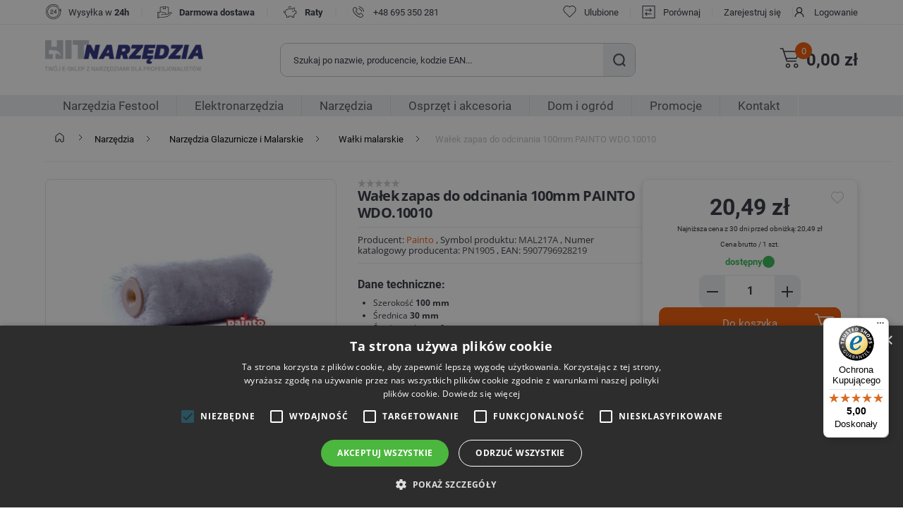

--- FILE ---
content_type: text/html; charset=utf-8
request_url: https://hitnarzedzia.pl/walek-zapas-do-odcinania-100mm-wdo10011
body_size: 93604
content:
<!DOCTYPE html><html lang="pl" dir="ltr" class="html-product-details-page"><head><title>PAINTO Wa&#x142;ek zapas do odcinania | 100 mm | Dobra jako&#x15B;&#x107;! - HitNarzedzia.pl</title><meta charset="UTF-8"><meta name="description" content="PAINTO Wałek zapas do odcinania 100mm WDO.10011. Szerokość wałka: 100 mm. Średnica wałka: 30 mm. Średnica chwytu: 6 mm. Produkt marki Painto."><meta name="keywords" content="Wałek zapas do odcinania 100mm"><meta name="generator" content="nopCommerce"><meta name="viewport" content="width=device-width, initial-scale=1"><script>(function(n,t,i,r,u){n[r]=n[r]||[];n[r].push({"gtm.start":(new Date).getTime(),event:"gtm.js"});var e=t.getElementsByTagName(i)[0],f=t.createElement(i),o=r!="dataLayer"?"&l="+r:"";f.async=!0;f.src="https://www.googletagmanager.com/gtm.js?id="+u+o;e.parentNode.insertBefore(f,e)})(window,document,"script","dataLayer","GTM-K6JQ4D4")</script><style>div#ceneo-widget{width:fit-content}div#ceneo-widget{right:8px!important;bottom:85px!important}#cookiescript_badge{bottom:25px!important;left:auto!important;right:15px!important}</style><script>var _smartsupp=_smartsupp||{};_smartsupp.key="6c147e9a34f1898959cf298edc1bcda1b92177b6";window.smartsupp||function(n){var i,t,r=smartsupp=function(){r._.push(arguments)};r._=[];i=n.getElementsByTagName("script")[0];t=n.createElement("script");t.type="text/javascript";t.charset="utf-8";t.async=!0;t.src="https://www.smartsuppchat.com/loader.js?";i.parentNode.insertBefore(t,i)}(document)</script><noscript>Powered by <a href="“https://www.smartsupp.com”" target="“_blank”">Smartsupp</a></noscript><meta name="google-site-verification" content="IFlSv5moPx5G_NBSMyNsL0sqJXMk4MScG3KiQRbf_tU"><meta name="facebook-domain-verification" content="qycc4lzsya3pmxjip041uwluu1x2nc"><script src="https://integrations.etrusted.com/applications/widget.js/v2" defer async></script><meta property="og:type" content="product"><meta property="og:title" content="Wałek zapas do odcinania 100mm  PAINTO WDO.10010"><meta property="og:description" content="PAINTO Wałek zapas do odcinania 100mm WDO.10011. Szerokość wałka: 100 mm. Średnica wałka: 30 mm. Średnica chwytu: 6 mm. Produkt marki Painto."><meta property="og:image" content="https://hitnarzedzia.pl/images/thumbs/001/0011397_walek-zapas-do-odcinania-100mm-painto-wdo10010_600.jpeg"><meta property="og:image:url" content="https://hitnarzedzia.pl/images/thumbs/001/0011397_walek-zapas-do-odcinania-100mm-painto-wdo10010_600.jpeg"><meta property="og:url" content="https://hitnarzedzia.pl/walek-zapas-do-odcinania-100mm-wdo10011"><meta property="og:site_name" content="HIT Narzędzia"><meta property="twitter:card" content="summary"><meta property="twitter:site" content="HIT Narzędzia"><meta property="twitter:title" content="Wałek zapas do odcinania 100mm  PAINTO WDO.10010"><meta property="twitter:description" content="PAINTO Wałek zapas do odcinania 100mm WDO.10011. Szerokość wałka: 100 mm. Średnica wałka: 30 mm. Średnica chwytu: 6 mm. Produkt marki Painto."><meta property="twitter:image" content="https://hitnarzedzia.pl/images/thumbs/001/0011397_walek-zapas-do-odcinania-100mm-painto-wdo10010_600.jpeg"><meta property="twitter:url" content="https://hitnarzedzia.pl/walek-zapas-do-odcinania-100mm-wdo10011"><link rel="stylesheet" href="/css/epcduyu0cbhjqz_jezsftq.styles.css?v=ZwZcESSinNEQFu1mPxM-XhHewxc"><script async src="/Plugins/FoxNetSoft.GoogleAnalytics4/Scripts/GoogleAnalytics4.js"></script><script>window.dataLayer=window.dataLayer||[];var GA4_productImpressions=GA4_productImpressions||[],GA4_productDetails=GA4_productDetails||[],GA4_cartproducts=GA4_cartproducts||[],GA4_wishlistproducts=GA4_wishlistproducts||[]</script><link rel="canonical" href="https://hitnarzedzia.pl/walek-zapas-do-odcinania-100mm-wdo10011"><link rel="shortcut icon" href="/icons/icons_0/favicon.ico"><body><noscript><iframe src="https://www.googletagmanager.com/ns.html?id=GTM-K6JQ4D4" height="0" width="0" style="display:none;visibility:hidden"></iframe></noscript><input name="__RequestVerificationToken" type="hidden" value="CfDJ8OYPHrLeYO5DsbaI5l49VOuBT-KgnWWDtyrSbT0Q9kQqP9FnyCcMyTa1-S-820Heq2Ighw9b0jDwc9X6fkyXVEVPVRb6cy2rWoS3Uf_m5NIHorv5hEioLJYE5NPi1IScr9vAEkoLMH8Yo_r_EspHdXA"><script>window.omnisend=window.omnisend||[];omnisend.push(["accountID","664462d93253d4f49d3117b7"]);omnisend.push(["track","$pageViewed"]);!function(){var n=document.createElement("script"),t;n.type="text/javascript";n.async=!0;n.src="https://omnisnippet1.com/inshop/launcher-v2.js";t=document.getElementsByTagName("script")[0];t.parentNode.insertBefore(n,t)}()</script><!--[if lte IE 8]><div style="clear:both;height:59px;text-align:center;position:relative"><a href="http://www.microsoft.com/windows/internet-explorer/default.aspx" target="_blank"> <img src="/Themes/Hitnarzedzia/Content/images/ie_warning.jpg" height="42" width="820" alt="You are using an outdated browser. For a faster, safer browsing experience, upgrade for free today."> </a></div><![endif]--><div class="master-wrapper-page"><div id="header-wrapper"><div class="header"><div class="header-upper"><div class="header-upper-wrapper global-wrapper"><div class="header-logo"><a href="/"> <img alt="HIT Narzędzia" src="https://hitnarzedzia.pl/images/thumbs/001/0018985_hit-narzedzia-logo.png"> </a></div><div class="not-mobile"><div class="topic-block"><div class="topic-block-body"><div class="submenu-wrapper"><div><img src="/images/uploaded/Sub Menu Baner/icon-24hours.png" alt="zegar" width="24" height="24"></div><p>Wysyłka w <strong>24h</strong><p class="delimiter">|<div><img src="/images/uploaded/Sub Menu Baner/icon-delivery.png" alt="dostawa" width="24" height="24"></div><p><strong>Darmowa dostawa</strong><p class="delimiter">|<div><img src="/images/uploaded/Sub Menu Baner/raty.png" alt="świnka skarbonka" width="24" height="24"></div><p><strong>Raty</strong><p class="delimiter">|<div><img src="/images/uploaded/Sub Menu Baner/phone1.png" alt="phone" width="24" height="24"></div><p><a href="tel:+48 695 350 281">+48 695 350 281</a></div></div></div></div><div class="header-selectors-wrapper"></div><div class="header-links-wrapper"><div class="header-links"><ul><li class="not-desktop register"><a href="/register?returnUrl=%2Fwalek-zapas-do-odcinania-100mm-wdo10011" class="ico-register">Zarejestruj się</a><li class="not-desktop"><a href="/login?returnUrl=%2Fwalek-zapas-do-odcinania-100mm-wdo10011" class="ico-login">Logowanie</a><li class="wishlist"><a href="/wishlist" class="ico-wishlist"> <span class="wishlist-label">Ulubione</span> <span class="wishlist-qty">0</span> </a><li class="compare"><a href="/compareproducts" class="ico-compare">Porównaj</a><li class="not-mobile register"><a href="/register?returnUrl=%2Fwalek-zapas-do-odcinania-100mm-wdo10011" class="ico-register">Zarejestruj się</a><li class="not-mobile"><a href="/login?returnUrl=%2Fwalek-zapas-do-odcinania-100mm-wdo10011" class="ico-login">Logowanie</a><li id="topcartlink"><a href="/cart" class="ico-cart"> <span class="cart-label">Twój Koszyk</span><div><span id="cart-qty" class="cart-qty">0</span></div></a></ul></div></div></div></div><div class="top-menu-mobile"><ul class="custom-top-menu mobile"><li class="product"><span>Produkty</span><li><a href="/promotionproducts">Promocje</a><li><a href="/contactus">Kontakt</a></ul></div><div class="header-lower global-wrapper-margin"><div class="header-logo"><a href="/"> <img alt="HIT Narzędzia" src="https://hitnarzedzia.pl/images/thumbs/001/0018985_hit-narzedzia-logo.png"> </a></div><div class="search-box store-search-box"><form method="get" id="small-search-box-form" action="/search"><input type="text" class="search-box-text" id="small-searchterms" autocomplete="off" name="q" placeholder="Jakiego produktu szukasz?" aria-label="Wyszukaj w sklepie"> <button type="submit" class="button-1 search-box-button">Szukaj</button></form></div><div class="burger"><div class="burger-content"></div><p>Menu</div><div class="shopping-cart-links"><ul><li id="topcartlink"><a href="/cart" class="ico-cart"> <span class="cart-label">Twój Koszyk</span><div><span id="cart-qty" class="cart-qty">0</span></div></a><li class="shopping-cart-total">0,00 z&#x142;</ul></div><div id="flyout-cart" class="flyout-cart"><div class="mini-shopping-cart"><div class="count">Brak produktów w koszyku.</div></div></div></div><div class="mobile-menu-wrapper"><div class="mobile-menu"><ul class="top-menu mobile"><div class="link-category-top-menu"><li>Produkty</li><div class="burger" style="z-index:5"><div class="burger-content"></div></div></div><li><a class="inactive" href="/festool-narzedzia"> Narz&#x119;dzia Festool </a><div class="sublist-toggle"></div><ul class="sublist nonsubcategories first-level"><div class="link-category-top-menu"><li class="back-button"><li class="category-name">Narz&#x119;dzia Festool</li></div><li class="show-category"><a href="/festool-narzedzia"> Pokaż Narz&#x119;dzia Festool </a><li><a class="inactive" href="/elektronarzedzia-festool"> Elektronarz&#x119;dzia Festool </a><div class="sublist-toggle"></div><ul class="sublist second-level"><div class="link-category-top-menu"><li class="back-button"><li class="category-name">Elektronarz&#x119;dzia Festool</li></div><li class="show-category"><a href="/elektronarzedzia-festool"> Pokaż Elektronarz&#x119;dzia Festool </a><li><a class="inactive" href="/pilarki-festool"> Pilarki Festool </a><li><a class="inactive" href="/mlotowiertarka-festool"> M&#x142;otowiertarki Festool </a><li><a class="inactive" href="/zaglebiarki-festool"> Zag&#x142;&#x119;biarki Festool </a><li><a class="inactive" href="/frezarki-festool"> Frezarki Festool </a><li><a class="inactive" href="/wyrzynarki-festool"> Wyrzynarki Festool </a><li><a class="inactive" href="/wiertarko-wkretarki-festool"> Wiertarko-wkr&#x119;tarki Festool </a><li><a class="inactive" href="/odkurzacze-festool"> Odkurzacze Festool </a><li><a class="inactive" href="/szlifierki-katowe-festool"> Szlifierki k&#x105;towe Festool </a><li><a class="inactive" href="/szlifierki-oscylacyjne-festool"> Szlifierki oscylacyjne Festool </a></ul><li><a class="inactive" href="/osprzet-festool"> Osprz&#x119;t Festool </a><div class="sublist-toggle"></div><ul class="sublist second-level"><div class="link-category-top-menu"><li class="back-button"><li class="category-name">Osprz&#x119;t Festool</li></div><li class="show-category"><a href="/osprzet-festool"> Pokaż Osprz&#x119;t Festool </a><li><a class="inactive" href="/pily-tarczowe-festool"> Pi&#x142;y tarczowe Festool </a><li><a class="inactive" href="/systainery-i-organizery-festool"> Systainery i organizery Festool </a><li><a class="inactive" href="/frezy-festool"> Frezy Festool </a><li><a class="inactive" href="/krazki-i-papiery-scierne-festool"> Kr&#x105;&#x17C;ki i papiery &#x15B;cierne Festool </a><li><a class="inactive" href="/talerze-szlifierskie-festool"> Talerze szlifierskie Festool </a><li><a class="inactive" href="/worki-do-odkurzaczy-festool"> Worki do odkurzaczy Festool </a><li><a class="inactive" href="/akcesoria-festool"> Akcesoria Festool </a></ul></ul><li><a class="inactive" href="/elektronarzedzia"> Elektronarz&#x119;dzia </a><div class="sublist-toggle"></div><ul class="sublist first-level"><div class="link-category-top-menu"><li class="back-button"><li class="category-name">Elektronarz&#x119;dzia</li></div><li class="show-category"><a href="/elektronarzedzia"> Pokaż Elektronarz&#x119;dzia </a><li><a class="inactive" href="/wiertarko-wkretarki-i-klucze-udarowe-akumulatorowe"> Wiertarko-wkr&#x119;tarki i klucze udarowe akumulatorowe </a><div class="sublist-toggle"></div><ul class="sublist second-level"><div class="link-category-top-menu"><li class="back-button"><li class="category-name">Wiertarko-wkr&#x119;tarki i klucze udarowe akumulatorowe</li></div><li class="show-category"><a href="/wiertarko-wkretarki-i-klucze-udarowe-akumulatorowe"> Pokaż Wiertarko-wkr&#x119;tarki i klucze udarowe akumulatorowe </a><li><a class="inactive" href="/wiertarko-wkretarki-udarowe-akumulatorowe"> Wiertarko-wkr&#x119;tarki udarowe </a><li><a class="inactive" href="/wkretarki-do-plyt-gipsowych"> Wkr&#x119;tarki do p&#x142;yt G-K </a><li><a class="inactive" href="/zakretarki-udarowe"> Zakr&#x119;tarki udarowe </a><li><a class="inactive" href="/wiertarko-wkretarki-akumulatorowe"> Wiertarko wkr&#x119;tarki akumulatorowe </a><div class="sublist-toggle"></div><ul class="sublist second-level"><div class="link-category-top-menu"><li class="back-button"><li class="category-name">Wiertarko wkr&#x119;tarki akumulatorowe</li></div><li class="show-category"><a href="/wiertarko-wkretarki-akumulatorowe"> Pokaż Wiertarko wkr&#x119;tarki akumulatorowe </a><li><a class="inactive" href="/wkretarki-hikoki"> Wkr&#x119;tarki Hikoki </a><li><a class="inactive" href="/wkretarki-metabo"> Wkr&#x119;tarki Metabo </a><li><a class="inactive" href="/wkretarki-makita"> Wkr&#x119;tarki Makita </a><li><a class="inactive" href="/wkretarki-bosch"> Wkr&#x119;tarki Bosch </a><li><a class="inactive" href="/wkretarka-festool"> Wkr&#x119;tarki Festool </a><li><a class="inactive" href="/wkretarki-dewalt"> Wkr&#x119;tarki DeWalt </a></ul><li><a class="inactive" href="/klucz-udarowy-akumulatorowy"> Klucze udarowe akumulatorowe </a></ul><li><a class="inactive" href="/wiertarki"> Wiertarki </a><div class="sublist-toggle"></div><ul class="sublist second-level"><div class="link-category-top-menu"><li class="back-button"><li class="category-name">Wiertarki</li></div><li class="show-category"><a href="/wiertarki"> Pokaż Wiertarki </a><li><a class="inactive" href="/wiertarki-magnetyczne-2"> Wiertarki magnetyczne </a><li><a class="inactive" href="/wiertarki-udarowe"> Wiertarki udarowe </a><li><a class="inactive" href="/elektronarzedzia-wiertarki-katowe"> Wiertarki k&#x105;towe </a><li><a class="inactive" href="/mlotowiertarki"> M&#x142;otowiertarki </a><div class="sublist-toggle"></div><ul class="sublist second-level"><div class="link-category-top-menu"><li class="back-button"><li class="category-name">M&#x142;otowiertarki</li></div><li class="show-category"><a href="/mlotowiertarki"> Pokaż M&#x142;otowiertarki </a><li><a class="inactive" href="/mlotowiertarki-makita"> M&#x142;otowertarki Makita </a><li><a class="inactive" href="/mlotowiertarki-metabo"> M&#x142;otowiertarki Metabo </a><li><a class="inactive" href="/mlotowiertarki-hikoki"> M&#x142;otowiertarki HiKoki </a><li><a class="inactive" href="/mlotowiertarki-bosch"> M&#x142;otowiertarki Bosch </a></ul><li><a class="inactive" href="/wiertarki-stolowe"> Wiertarki sto&#x142;owe </a><li><a class="inactive" href="/mloty-udarowe"> M&#x142;oty udarowe </a><li><a class="inactive" href="/wiertnice-diamentowe"> Wiertnice diamentowe </a></ul><li><a class="inactive" href="/pily"> Pi&#x142;y i przecinarki </a><div class="sublist-toggle"></div><ul class="sublist second-level"><div class="link-category-top-menu"><li class="back-button"><li class="category-name">Pi&#x142;y i przecinarki</li></div><li class="show-category"><a href="/pily"> Pokaż Pi&#x142;y i przecinarki </a><li><a class="inactive" href="/wyrzynarki-do-drewna"> Wyrzynarki do drewna </a><li><a class="inactive" href="/przecinarki-do-metalu"> Przecinarki do metalu </a><li><a class="inactive" href="/ukosnice-pilarki-ukosowe"> Pilarki ukosowe / Uko&#x15B;nice </a><li><a class="inactive" href="/pily-szablaste"> Pi&#x142;y szablaste </a><li><a class="inactive" href="/pilarki-tarczowe"> Pilarki tarczowe </a></ul><li><a class="inactive" href="/szlifierki-3"> Szlifierki </a><div class="sublist-toggle"></div><ul class="sublist second-level"><div class="link-category-top-menu"><li class="back-button"><li class="category-name">Szlifierki</li></div><li class="show-category"><a href="/szlifierki-3"> Pokaż Szlifierki </a><li><a class="inactive" href="/szlifierki-do-gladzi"> Szlifierki do g&#x142;adzi </a><li><a class="inactive" href="/szlifierki-mimosrodowe"> Szlifierki mimo&#x15B;rodowe </a><li><a class="inactive" href="/szlifierki-oscylacyjne"> Szlifierki oscylacyjne </a><li><a class="inactive" href="/szlifierki-proste"> Szlifierki proste </a><li><a class="inactive" href="/szlifierki-tasmowe"> Szlifierki ta&#x15B;mowe </a><li><a class="inactive" href="/szlifierki-stolowe"> Szlifierki sto&#x142;owe </a></ul><li><a class="inactive" href="/szlifierki-katowe"> Szlifierki k&#x105;towe </a><div class="sublist-toggle"></div><ul class="sublist second-level"><div class="link-category-top-menu"><li class="back-button"><li class="category-name">Szlifierki k&#x105;towe</li></div><li class="show-category"><a href="/szlifierki-katowe"> Pokaż Szlifierki k&#x105;towe </a><li><a class="inactive" href="/szlifierki-katowe-metabo"> Szlifierki k&#x105;towe Metabo </a><li><a class="inactive" href="/szlifierki-katowe-bosch"> Szlifierki k&#x105;towe Bosch </a><li><a class="inactive" href="/szlifierki-katowe-hikoki"> Szlifierki k&#x105;towe Hikoki </a><li><a class="inactive" href="/szlifierki-katowe-makita"> Szlifierki k&#x105;towe Makita </a></ul><li><a class="inactive" href="/odkurzacz-budowlany"> Odkurzacze budowlane </a><li><a class="inactive" href="/strug-elektryczny"> Strug elektryczny </a><div class="sublist-toggle"></div><ul class="sublist second-level"><div class="link-category-top-menu"><li class="back-button"><li class="category-name">Strug elektryczny</li></div><li class="show-category"><a href="/strug-elektryczny"> Pokaż Strug elektryczny </a><li><a class="inactive" href="/strug-elektryczny-makita"> Strug elektryczny Makita </a><li><a class="inactive" href="/strug-elektryczny-bosch"> Strug elektryczny Bosch </a><li><a class="inactive" href="/strug-elektryczny-festool"> Strug elektryczny Festool </a></ul><li><a class="inactive" href="/oswietlenie-warsztatowe"> O&#x15B;wietlenie </a><div class="sublist-toggle"></div><ul class="sublist second-level"><div class="link-category-top-menu"><li class="back-button"><li class="category-name">O&#x15B;wietlenie</li></div><li class="show-category"><a href="/oswietlenie-warsztatowe"> Pokaż O&#x15B;wietlenie </a><li><a class="inactive" href="/lampy-warsztatowe"> Lampy warsztatowe </a><li><a class="inactive" href="/naswietlacze-led"> Na&#x15B;wietlacze led </a><li><a class="inactive" href="/latarki-czolowe"> Latarki czo&#x142;owe </a></ul><li><a class="inactive" href="/myjka-cisnieniowa"> Myjki ci&#x15B;nieniowe </a><li><a class="inactive" href="/frezarki-gornowrzecionowe-wycinarki"> Frezarki g&#xF3;rnowrzecionowe / Frezarko-wycinarki </a><li><a class="inactive" href="/polerki"> Polerki </a><li><a class="inactive" href="/radio-budowlane"> Radia budowlane </a><li><a class="inactive" href="/opalarki"> Opalarki </a><li><a class="inactive" href="/narzedzia-wielofunkcyjne-z-akcesoriami"> Narz&#x119;dzia wielofunkcyjne </a><li><a class="inactive" href="/elektryczne-nozyce-do-ciecia-blachy"> No&#x17C;yce do blachy </a><li><a class="inactive" href="/bruzdownice-do-betonu"> Bruzdownice do betonu </a><li><a class="inactive" href="/zestawy-narzedzi"> Zestawy elektronarz&#x119;dzi </a><li><a class="inactive" href="/pozostale-elektronarzedzia"> Pozosta&#x142;e elektronarz&#x119;dzia </a></ul><li><a class="inactive" href="/narzedzia"> Narz&#x119;dzia </a><div class="sublist-toggle"></div><ul class="sublist first-level"><div class="link-category-top-menu"><li class="back-button"><li class="category-name">Narz&#x119;dzia</li></div><li class="show-category"><a href="/narzedzia"> Pokaż Narz&#x119;dzia </a><li><a class="inactive" href="/narzedzia-warsztatowe"> Narz&#x119;dzia warsztatowe </a><div class="sublist-toggle"></div><ul class="sublist second-level"><div class="link-category-top-menu"><li class="back-button"><li class="category-name">Narz&#x119;dzia warsztatowe</li></div><li class="show-category"><a href="/narzedzia-warsztatowe"> Pokaż Narz&#x119;dzia warsztatowe </a><li><a class="inactive" href="/imadla"> Imad&#x142;a </a><div class="sublist-toggle"></div><ul class="sublist second-level"><div class="link-category-top-menu"><li class="back-button"><li class="category-name">Imad&#x142;a</li></div><li class="show-category"><a href="/imadla"> Pokaż Imad&#x142;a </a><li><a class="inactive" href="/imadla-slusarskie"> Imad&#x142;a &#x15B;lusarskie </a><li><a class="inactive" href="/imadla-wiertarskie"> Imad&#x142;a wiertarskie </a></ul><li><a class="inactive" href="/sciagacze"> &#x15A;ci&#x105;gacze </a><li><a class="inactive" href="/znaczniki-i-numeratory"> Znaczniki i numeratory </a><li><a class="inactive" href="/skrzynki-narzedziowe-i-warsztatowe"> Skrzynki narz&#x119;dziowe </a><li><a class="inactive" href="/skrzynki-magazynowe"> Skrzynki magazynowe </a><li><a class="inactive" href="/normalia-warsztatowe"> Normalia warsztatowe </a></ul><li><a class="inactive" href="/maszyny-budowlane"> Maszyny budowlane </a><div class="sublist-toggle"></div><ul class="sublist second-level"><div class="link-category-top-menu"><li class="back-button"><li class="category-name">Maszyny budowlane</li></div><li class="show-category"><a href="/maszyny-budowlane"> Pokaż Maszyny budowlane </a><li><a class="inactive" href="/swidry-glebowe"> &#x15A;widry glebowe </a><li><a class="inactive" href="/betoniarki"> Betoniarki </a><li><a class="inactive" href="/agregaty-pradotworcze"> Agregaty pr&#x105;dotw&#xF3;rcze </a><li><a class="inactive" href="/pily-stolowe"> Pi&#x142;y sto&#x142;owe </a><li><a class="inactive" href="/palniki-dekarskie-do-papy"> Palniki dekarskie do papy </a><li><a class="inactive" href="/mieszarki-do-zapraw-i-klejow"> Mieszarki do zapraw i klej&#xF3;w </a><li><a class="inactive" href="/zageszczarki"> Zag&#x119;szczarki </a><li><a class="inactive" href="/nagrzewnice-elektryczne-i-olejowe"> Nagrzewnice </a><li><a class="inactive" href="/wibrator-do-betonu"> Wibratory do betonu </a><li><a class="inactive" href="/reczne-maszyny-budowlane"> Pozosta&#x142;e maszyny budowlane </a></ul><li><a class="inactive" href="/klucze"> Klucze </a><div class="sublist-toggle"></div><ul class="sublist second-level"><div class="link-category-top-menu"><li class="back-button"><li class="category-name">Klucze</li></div><li class="show-category"><a href="/klucze"> Pokaż Klucze </a><li><a class="inactive" href="/klucze-grzechotki"> Klucze - grzechotki </a><div class="sublist-toggle"></div><ul class="sublist second-level"><div class="link-category-top-menu"><li class="back-button"><li class="category-name">Klucze - grzechotki</li></div><li class="show-category"><a href="/klucze-grzechotki"> Pokaż Klucze - grzechotki </a><li><a class="inactive" href="/klucze-grzechotki-1-4"> Klucze grzechotki 1/4&quot; </a><li><a class="inactive" href="/klucze-grzechotki-3-8"> Klucze grzechotki 3/8&quot; </a><li><a class="inactive" href="/klucze-grzechotki-1-2"> Klucze grzechotki 1/2&quot; </a><li><a class="inactive" href="/klucze-grzechotki-3-4"> Klucze grzechotki 3/4&quot; </a></ul><li><a class="inactive" href="/nasadki-klucze-nasadowe"> Nasadki, klucze nasadowe </a><div class="sublist-toggle"></div><ul class="sublist second-level"><div class="link-category-top-menu"><li class="back-button"><li class="category-name">Nasadki, klucze nasadowe</li></div><li class="show-category"><a href="/nasadki-klucze-nasadowe"> Pokaż Nasadki, klucze nasadowe </a><li><a class="inactive" href="/nasadki-1-4-szesciokatne"> Nasadki 1/4&quot; sze&#x15B;ciok&#x105;tne </a><li><a class="inactive" href="/zestawy-kluczy-nasadowych"> Zestawy kluczy nasadowych </a><li><a class="inactive" href="/nasadki-1-4-torx"> Nasadki 1/4&quot; TORX </a><li><a class="inactive" href="/nasadki-imbusowe-1-4"> Nasadki imbusowe 1/4&quot; </a><li><a class="inactive" href="/nasadki-do-kluczy-1-2-szesciokatne"> Nasadki 1/2&quot; sze&#x15B;ciok&#x105;tne </a><li><a class="inactive" href="/nasadki-1-2-dwunastokatne"> Nasadki 1/2&quot; dwunastok&#x105;tne </a><li><a class="inactive" href="/nasadki-1-2-torx"> Nasadki 1/2&quot; TORX </a><li><a class="inactive" href="/nasadki-1-2-imbusy"> Nasadki 1/2&quot; imbusy | nasadki imbusowe </a><li><a class="inactive" href="/nasadki-3-8-szesciokatne"> Nasadki 3/8&quot; sze&#x15B;ciok&#x105;tne </a><li><a class="inactive" href="/nasadki-1-8"> Nasadki 1/8&quot; </a><li><a class="inactive" href="/nasadki-3-4-szesciokatne"> Nasadki 3/4&quot; sze&#x15B;ciok&#x105;tne </a><li><a class="inactive" href="/nasadki-3-4-imbusy"> Nasadki 3/4&quot; pozosta&#x142;e </a><li><a class="inactive" href="/nasadki-1-szesciokatne"> Nasadki 1&quot; sze&#x15B;ciok&#x105;tne </a><li><a class="inactive" href="/nasadki-34-dwunastokatne"> Nasadki 3/4&quot; dwunastok&#x105;tne </a><li><a class="inactive" href="/nasadki-1-2-pozostale"> Nasadki 1/2&quot; pozosta&#x142;e </a><li><a class="inactive" href="/nasadki-1-4-pozostale"> Nasadki 1/4&quot; pozosta&#x142;e </a></ul><li><a class="inactive" href="/klucze-plasko-oczkowe"> Klucze p&#x142;asko-oczkowe </a><div class="sublist-toggle"></div><ul class="sublist second-level"><div class="link-category-top-menu"><li class="back-button"><li class="category-name">Klucze p&#x142;asko-oczkowe</li></div><li class="show-category"><a href="/klucze-plasko-oczkowe"> Pokaż Klucze p&#x142;asko-oczkowe </a><li><a class="inactive" href="/klucz-plasko-oczkowy"> Klucze p&#x142;asko-oczkowe </a><li><a class="inactive" href="/zestawy-kluczy-plasko-oczkowych"> Zestawy kluczy p&#x142;asko-oczkowych </a><li><a class="inactive" href="/klucze-plasko-oczkowe-z-grzechotka"> Klucze p&#x142;asko-oczkowe z grzechotk&#x105; </a></ul><li><a class="inactive" href="/klucze-dynamometryczne"> Klucze dynamometryczne </a><li><a class="inactive" href="/osprzet-do-kluczy-nasadowych"> Osprz&#x119;t do kluczy nasadowych </a><div class="sublist-toggle"></div><ul class="sublist second-level"><div class="link-category-top-menu"><li class="back-button"><li class="category-name">Osprz&#x119;t do kluczy nasadowych</li></div><li class="show-category"><a href="/osprzet-do-kluczy-nasadowych"> Pokaż Osprz&#x119;t do kluczy nasadowych </a><li><a class="inactive" href="/pokretla-kluczy-nasadowych"> Pokr&#x119;t&#x142;a kluczy nasadowych </a><li><a class="inactive" href="/przedluzki-do-kluczy-nasadowych"> Przed&#x142;u&#x17C;ki do kluczy nasadowych </a><li><a class="inactive" href="/przeguby-do-kluczy-nasadowych"> Przeguby do kluczy nasadowych </a><li><a class="inactive" href="/redukcje-do-klucza-nasadowego"> Redukcje do kluczy nasadowych </a></ul><li><a class="inactive" href="/klucze-do-kol"> Klucze do k&#xF3;&#x142; </a><li><a class="inactive" href="/klucze-nastawne"> Klucze nastawne </a><li><a class="inactive" href="/klucz-do-filtra-oleju"> Klucze do filtr&#xF3;w </a><li><a class="inactive" href="/klucze-imbusowe"> Klucze imbusowe </a><div class="sublist-toggle"></div><ul class="sublist second-level"><div class="link-category-top-menu"><li class="back-button"><li class="category-name">Klucze imbusowe</li></div><li class="show-category"><a href="/klucze-imbusowe"> Pokaż Klucze imbusowe </a><li><a class="inactive" href="/klucze-imbusowe-pojedyncze"> Klucze imbusowe pojedyncze </a><li><a class="inactive" href="/zestaw-kluczy-imbusowych"> Zestaw kluczy imbusowych </a></ul><li><a class="inactive" href="/klucze-plaskie"> Klucze p&#x142;askie </a><div class="sublist-toggle"></div><ul class="sublist second-level"><div class="link-category-top-menu"><li class="back-button"><li class="category-name">Klucze p&#x142;askie</li></div><li class="show-category"><a href="/klucze-plaskie"> Pokaż Klucze p&#x142;askie </a><li><a class="inactive" href="/pojedyncze-klucze-plaskie"> Klucze p&#x142;askie pojedyncze </a><li><a class="inactive" href="/zestawy-kluczy-plaskich"> Zestawy kluczy p&#x142;askich </a></ul><li><a class="inactive" href="/klucze-oczkowe"> Klucze oczkowe </a><div class="sublist-toggle"></div><ul class="sublist second-level"><div class="link-category-top-menu"><li class="back-button"><li class="category-name">Klucze oczkowe</li></div><li class="show-category"><a href="/klucze-oczkowe"> Pokaż Klucze oczkowe </a><li><a class="inactive" href="/klucze-oczkowe-pojedyncze"> Klucze oczkowe pojedyncze </a><li><a class="inactive" href="/zestawy-kluczy-oczkowych"> Zestawy kluczy oczkowych </a></ul><li><a class="inactive" href="/klucze-do-swiec"> Klucze do &#x15B;wiec </a><li><a class="inactive" href="/klucze-rurowe"> Klucze rurowe </a><li><a class="inactive" href="/zestawy-kluczy"> Zestawy kluczy </a></ul><li><a class="inactive" href="/artykuly-do-spawania-i-lutowania"> Artyku&#x142;y do spawania i lutowania </a><div class="sublist-toggle"></div><ul class="sublist second-level"><div class="link-category-top-menu"><li class="back-button"><li class="category-name">Artyku&#x142;y do spawania i lutowania</li></div><li class="show-category"><a href="/artykuly-do-spawania-i-lutowania"> Pokaż Artyku&#x142;y do spawania i lutowania </a><li><a class="inactive" href="/elektrody-spawalnicze"> Elektrody spawalnicze </a><li><a class="inactive" href="/katowniki-do-spawania"> K&#x105;towniki do spawania </a><li><a class="inactive" href="/maski-spawalnicze-przylbice"> Maski spawalnicze/Przy&#x142;bice </a><li><a class="inactive" href="/naboje-do-palnikow"> Naboje do palnik&#xF3;w / butle gazowe </a><li><a class="inactive" href="/lutownice"> Lutownice </a><div class="sublist-toggle"></div><ul class="sublist second-level"><div class="link-category-top-menu"><li class="back-button"><li class="category-name">Lutownice</li></div><li class="show-category"><a href="/lutownice"> Pokaż Lutownice </a><li><a class="inactive" href="/lutownice-transformatorowe"> Lutownice transformatorowe i oporowe </a><li><a class="inactive" href="/lutownice-gazowe"> Lutownice gazowe </a></ul><li><a class="inactive" href="/palniki-do-ciecia-i-spawania"> Palniki gazowe </a><li><a class="inactive" href="/spawarki"> Spawarki </a><li><a class="inactive" href="/akcesoria-do-spawania-i-lutowania"> Akcesoria do spawania i lutowania </a></ul><li><a class="inactive" href="/sciski-stolarskie"> &#x15A;ciski stolarskie </a><div class="sublist-toggle"></div><ul class="sublist second-level"><div class="link-category-top-menu"><li class="back-button"><li class="category-name">&#x15A;ciski stolarskie</li></div><li class="show-category"><a href="/sciski-stolarskie"> Pokaż &#x15A;ciski stolarskie </a><li><a class="inactive" href="/sciski-stolarskie-automatyczne"> &#x15A;ciski stolarskie automatyczne </a><li><a class="inactive" href="/sciski-stolarskie-srubowe"> &#x15A;ciski stolarskie &#x15B;rubowe </a><li><a class="inactive" href="/scisk-stolarski-katowy"> &#x15A;ciski stolarskie k&#x105;towe </a></ul><li><a class="inactive" href="/pneumatyka"> Pneumatyka </a><div class="sublist-toggle"></div><ul class="sublist second-level"><div class="link-category-top-menu"><li class="back-button"><li class="category-name">Pneumatyka</li></div><li class="show-category"><a href="/pneumatyka"> Pokaż Pneumatyka </a><li><a class="inactive" href="/zlacza-pneumatyczne"> Z&#x142;&#x105;cza pneumatyczne - nyple, redukcje, kolanka, szybkoz&#x142;&#x105;czki i inne </a><div class="sublist-toggle"></div><ul class="sublist second-level"><div class="link-category-top-menu"><li class="back-button"><li class="category-name">Z&#x142;&#x105;cza pneumatyczne - nyple, redukcje, kolanka, szybkoz&#x142;&#x105;czki i inne</li></div><li class="show-category"><a href="/zlacza-pneumatyczne"> Pokaż Z&#x142;&#x105;cza pneumatyczne - nyple, redukcje, kolanka, szybkoz&#x142;&#x105;czki i inne </a><li><a class="inactive" href="/szybkozlacza-pneumatyczne"> Szybkoz&#x142;&#x105;cza </a><li><a class="inactive" href="/krocce-przylaczeniowe"> Kr&#xF3;&#x107;ce przy&#x142;&#x105;czeniowe </a><li><a class="inactive" href="/zlaczki-dwustronne"> Z&#x142;&#x105;czki dwustronne / Nyple </a><li><a class="inactive" href="/redukcje-mosiezne-nakretno-wkretne"> Z&#x142;&#x105;czki nakr&#x119;tno-wkr&#x119;tne / redukcje mosi&#x119;&#x17C;ne </a><li><a class="inactive" href="/przylacza-proste-do-wezy"> Przy&#x142;&#x105;cza proste do w&#x119;&#x17C;y </a><li><a class="inactive" href="/nyple-redukcyjne-gwint-zewnetrzny"> Nyple redukcyjne gwint zewn&#x119;trzny </a><li><a class="inactive" href="/rozdzielacze-sprezonego-powietrza"> Rozdzielacze spr&#x119;&#x17C;onego powietrza </a><li><a class="inactive" href="/zlacza-bagnetowe-do-laczenia-wezy"> Z&#x142;&#x105;cza bagnetowe do w&#x119;&#x17C;y </a></ul><li><a class="inactive" href="/sprezarki-i-kompresory"> Kompresory </a><li><a class="inactive" href="/narzedzia-pneumatyczne"> Narz&#x119;dzia pneumatyczne </a><div class="sublist-toggle"></div><ul class="sublist second-level"><div class="link-category-top-menu"><li class="back-button"><li class="category-name">Narz&#x119;dzia pneumatyczne</li></div><li class="show-category"><a href="/narzedzia-pneumatyczne"> Pokaż Narz&#x119;dzia pneumatyczne </a><li><a class="inactive" href="/pistolety-lakiernicze"> Pistolety lakiernicze </a><li><a class="inactive" href="/klucze-udarowe-pneumatyczne"> Klucze udarowe pneumatyczne </a><li><a class="inactive" href="/nitownice-pneumatyczne"> Nitownice pneumatyczne </a><li><a class="inactive" href="/smarownice-pneumatyczne"> Smarownice pneumatyczne </a><li><a class="inactive" href="/pistolety-do-pompowania-kol"> Pistolety do pompowania k&#xF3;&#x142; </a><li><a class="inactive" href="/pistolety-do-powietrza"> Pistolety do powietrza </a><li><a class="inactive" href="/szlifierki-pneumatyczne"> Szlifierki pneumatyczne </a><li><a class="inactive" href="/wiertarki-pneumatyczne"> Wiertarki i wkr&#x119;tarki pneumatyczne </a><li><a class="inactive" href="/zszywacze-i-gwozdziarki-pneumatyczne"> Zszywacze i gwo&#x17A;dziarki </a><li><a class="inactive" href="/specjalistyczne-narzedzia-pneumatyczne"> Specjalistyczne narz&#x119;dzia pneumatyczne </a></ul><li><a class="inactive" href="/przygotowanie-powietrza"> Przygotowanie powietrza </a><li><a class="inactive" href="/weze-pneumatyczne"> W&#x119;&#x17C;e pneumatyczne </a></ul><li><a class="inactive" href="/urzadzenia-transportowe"> Urz&#x105;dzenia transportowe </a><div class="sublist-toggle"></div><ul class="sublist second-level"><div class="link-category-top-menu"><li class="back-button"><li class="category-name">Urz&#x105;dzenia transportowe</li></div><li class="show-category"><a href="/urzadzenia-transportowe"> Pokaż Urz&#x105;dzenia transportowe </a><li><a class="inactive" href="/kola"> Ko&#x142;a </a><div class="sublist-toggle"></div><ul class="sublist second-level"><div class="link-category-top-menu"><li class="back-button"><li class="category-name">Ko&#x142;a</li></div><li class="show-category"><a href="/kola"> Pokaż Ko&#x142;a </a><li><a class="inactive" href="/kola-do-taczek"> Ko&#x142;a do taczek </a><li><a class="inactive" href="/kola-do-wozkow-transportowych"> Ko&#x142;a do w&#xF3;zk&#xF3;w transportowych </a><li><a class="inactive" href="/kola-do-paleciakow"> Ko&#x142;a do paleciak&#xF3;w </a><li><a class="inactive" href="/opony-i-detki"> Opony i d&#x119;tki </a></ul><li><a class="inactive" href="/pasy-transportowe"> Pasy transportowe </a><li><a class="inactive" href="/wciagarki-lancuchowe-i-linowe"> Wyci&#x105;garki i wci&#x105;garki linowe i &#x142;a&#x144;cuchowe </a><li><a class="inactive" href="/zawiesia"> Zawiesia pasowe </a><li><a class="inactive" href="/podnosniki-hydrauliczne"> Podno&#x15B;niki hydrauliczne </a><li><a class="inactive" href="/taczki"> Taczki budowlane i ogrodowe </a><li><a class="inactive" href="/wozki-paletowe"> W&#xF3;zki paletowe / Paleciaki </a><li><a class="inactive" href="/wozki-transportowe"> W&#xF3;zki transportowe platformowe i schodowe </a></ul><li><a class="inactive" href="/pomiarowe-i-geodezyjne-narzedzia"> Narz&#x119;dzia pomiarowe i geodezyjne </a><div class="sublist-toggle"></div><ul class="sublist second-level"><div class="link-category-top-menu"><li class="back-button"><li class="category-name">Narz&#x119;dzia pomiarowe i geodezyjne</li></div><li class="show-category"><a href="/pomiarowe-i-geodezyjne-narzedzia"> Pokaż Narz&#x119;dzia pomiarowe i geodezyjne </a><li><a class="inactive" href="/czujniki-zegarowe"> Czujniki zegarowe </a><li><a class="inactive" href="/katowniki"> K&#x105;towniki </a><li><a class="inactive" href="/katownice"> K&#x105;townice </a><li><a class="inactive" href="/statywy"> Statywy do lasera i niwelatora </a><li><a class="inactive" href="/akcesoria-do-narzedzi-pomiarowych"> Akcesoria do narz&#x119;dzi pomiarowych </a><li><a class="inactive" href="/poziomnice"> Poziomice </a><li><a class="inactive" href="/linki-traserskie-i-kredy"> Linki traserskie i kredy </a><li><a class="inactive" href="/dalmierze"> Dalmierze </a><li><a class="inactive" href="/katomierze"> K&#x105;tomierze </a><li><a class="inactive" href="/miary-drewniane"> Miary sk&#x142;adane </a><li><a class="inactive" href="/miary-zwijane"> Miary zwijane </a><li><a class="inactive" href="/mikrometry"> Mikrometry </a><li><a class="inactive" href="/mierniki-elektryczne-i-probniki-napiecia"> Mierniki elektryczne i pr&#xF3;bniki napi&#x119;cia </a><li><a class="inactive" href="/niwelatory-laserowe"> Niwelatory laserowe </a><li><a class="inactive" href="/niwelatory-optyczne"> Niwelatory optyczne </a><li><a class="inactive" href="/suwmiarka-cyfrowa-i-analogowa"> Suwmiarka </a></ul><li><a class="inactive" href="/narzedzie-reczne-warsztatowe"> Narz&#x119;dzia r&#x119;czne </a><div class="sublist-toggle"></div><ul class="sublist second-level"><div class="link-category-top-menu"><li class="back-button"><li class="category-name">Narz&#x119;dzia r&#x119;czne</li></div><li class="show-category"><a href="/narzedzie-reczne-warsztatowe"> Pokaż Narz&#x119;dzia r&#x119;czne </a><li><a class="inactive" href="/wkretaki"> Wkr&#x119;taki </a><div class="sublist-toggle"></div><ul class="sublist second-level"><div class="link-category-top-menu"><li class="back-button"><li class="category-name">Wkr&#x119;taki</li></div><li class="show-category"><a href="/wkretaki"> Pokaż Wkr&#x119;taki </a><li><a class="inactive" href="/wkretaki-plaskie"> Wkr&#x119;taki p&#x142;askie </a><li><a class="inactive" href="/wkretaki-krzyzowe"> Wkr&#x119;taki Krzy&#x17C;owe </a><li><a class="inactive" href="/wkretaki-nasadowe"> Wkr&#x119;taki nasadowe </a><li><a class="inactive" href="/wkretaki-imbusowe"> Wkr&#x119;taki Imbusowe </a><li><a class="inactive" href="/zestawy-wkretakow"> Zestawy wkr&#x119;tak&#xF3;w </a><li><a class="inactive" href="/wkretaki-torx"> Wkr&#x119;taki Torx </a></ul><li><a class="inactive" href="/szczypce-i-kombinerki"> Szczypce i kombinerki </a><div class="sublist-toggle"></div><ul class="sublist second-level"><div class="link-category-top-menu"><li class="back-button"><li class="category-name">Szczypce i kombinerki</li></div><li class="show-category"><a href="/szczypce-i-kombinerki"> Pokaż Szczypce i kombinerki </a><li><a class="inactive" href="/obcegi"> Obc&#x119;gi </a><li><a class="inactive" href="/szczypce-plaskie-wydluzone"> Szczypce proste wyd&#x142;u&#x17C;one </a><li><a class="inactive" href="/szczypce-polokragle"> Szczypce wygi&#x119;te </a><li><a class="inactive" href="/kombinerki-uniwersalne"> Kombinerki uniwersalne </a><li><a class="inactive" href="/obcinaki-boczne"> Szczypce tn&#x105;ce boczne </a><li><a class="inactive" href="/szczypce-spawalnicze"> Szczypce spawalnicze </a><li><a class="inactive" href="/szczypce-do-pierscieni-segera"> Szczypce do pier&#x15B;cieni Segera </a><li><a class="inactive" href="/szczypce-do-sciagania-izolacji"> Szczypce do &#x15B;ci&#x105;gania izolacji </a><li><a class="inactive" href="/szczypce-do-opasek-i-przewodow"> Szczypce do opasek i przewod&#xF3;w </a><li><a class="inactive" href="/szczypce-do-zaciskania-konektorow"> Szczypce do zaciskania </a><li><a class="inactive" href="/szczypce-wielofunkcyjne"> Szczypce wielofunkcyjne </a><li><a class="inactive" href="/szczypce-do-profili"> Szczypce do profili </a><li><a class="inactive" href="/szczypce-nastawne"> Szczypce nastawne </a></ul><li><a class="inactive" href="/nozyce-do-ciecia"> No&#x17C;yce </a><div class="sublist-toggle"></div><ul class="sublist second-level"><div class="link-category-top-menu"><li class="back-button"><li class="category-name">No&#x17C;yce</li></div><li class="show-category"><a href="/nozyce-do-ciecia"> Pokaż No&#x17C;yce </a><li><a class="inactive" href="/nozyce-do-blachy"> No&#x17C;yce do ci&#x119;cia blachy </a><li><a class="inactive" href="/nozyce-do-ciecia-pretow"> No&#x17C;yce do ci&#x119;cia pr&#x119;t&#xF3;w </a><li><a class="inactive" href="/nozyczki"> No&#x17C;yczki </a></ul><li><a class="inactive" href="/noze"> No&#x17C;e </a><div class="sublist-toggle"></div><ul class="sublist second-level"><div class="link-category-top-menu"><li class="back-button"><li class="category-name">No&#x17C;e</li></div><li class="show-category"><a href="/noze"> Pokaż No&#x17C;e </a><li><a class="inactive" href="/ostrza"> Ostrza </a><div class="sublist-toggle"></div><ul class="sublist second-level"><div class="link-category-top-menu"><li class="back-button"><li class="category-name">Ostrza</li></div><li class="show-category"><a href="/ostrza"> Pokaż Ostrza </a><li><a class="inactive" href="/ostrza-lamane"> Ostrza &#x142;amane </a><li><a class="inactive" href="/ostrza-trapezowe"> Ostrza trapezowe </a></ul><li><a class="inactive" href="/noze-uniwersalne"> No&#x17C;e uniwersalne, no&#x17C;e introligatorskie, no&#x17C;e monterskie, no&#x17C;e do &#x15B;ci&#x105;gania izolacji </a><li><a class="inactive" href="/noze-do-szkla"> No&#x17C;e do szk&#x142;a </a><li><a class="inactive" href="/noze-budowlane"> No&#x17C;e budowlane </a></ul><li><a class="inactive" href="/mlotki"> M&#x142;otki </a><div class="sublist-toggle"></div><ul class="sublist second-level"><div class="link-category-top-menu"><li class="back-button"><li class="category-name">M&#x142;otki</li></div><li class="show-category"><a href="/mlotki"> Pokaż M&#x142;otki </a><li><a class="inactive" href="/mlotki-ciesielskie"> M&#x142;otki ciesielskie </a><li><a class="inactive" href="/mlotki-slusarskie"> M&#x142;otki &#x15B;lusarskie </a><li><a class="inactive" href="/mlotki-brukarskie"> M&#x142;otki brukarskie </a></ul><li><a class="inactive" href="/szczotki"> Szczotki druciane </a><div class="sublist-toggle"></div><ul class="sublist second-level"><div class="link-category-top-menu"><li class="back-button"><li class="category-name">Szczotki druciane</li></div><li class="show-category"><a href="/szczotki"> Pokaż Szczotki druciane </a><li><a class="inactive" href="/szczotki-druciane-szczotki-reczne-chlapaki"> Szczotki r&#x119;czne </a><li><a class="inactive" href="/szczotki-kominiarskie"> Szczotki kominiarskie </a><li><a class="inactive" href="/szczotki-rotacyjne"> Szczotki rotacyjne </a><div class="sublist-toggle"></div><ul class="sublist second-level"><div class="link-category-top-menu"><li class="back-button"><li class="category-name">Szczotki rotacyjne</li></div><li class="show-category"><a href="/szczotki-rotacyjne"> Pokaż Szczotki rotacyjne </a><li><a class="inactive" href="/tarczowe"> Szczotki tarczowe </a><li><a class="inactive" href="/tarczowo-katowe"> Szczotki tarczowo-k&#x105;towe </a><li><a class="inactive" href="/doczolowe"> Szczotki doczo&#x142;owe </a><li><a class="inactive" href="/szczotki-druciane-pedzelkowe"> Szczotki p&#x119;dzelkowe </a></ul></ul><li><a class="inactive" href="/brzeszczoty"> Pi&#x142;y r&#x119;czne i brzeszczoty </a><div class="sublist-toggle"></div><ul class="sublist second-level"><div class="link-category-top-menu"><li class="back-button"><li class="category-name">Pi&#x142;y r&#x119;czne i brzeszczoty</li></div><li class="show-category"><a href="/brzeszczoty"> Pokaż Pi&#x142;y r&#x119;czne i brzeszczoty </a><li><a class="inactive" href="/pily-reczne-do-drewna"> Pi&#x142;y r&#x119;czne do drewna </a><li><a class="inactive" href="/brzeszczoty-do-metalu"> Brzeszczoty do metalu </a><li><a class="inactive" href="/brzeszczoty-do-drewna"> Brzeszczoty do drewna </a><li><a class="inactive" href="/pily-do-metalu"> Pi&#x142;y do metalu </a></ul><li><a class="inactive" href="/zestawy-narzedzi-warsztatowych"> Zestawy narz&#x119;dzi warsztatowych </a><li><a class="inactive" href="/pilniki-do-metalu"> Pilniki do metalu </a><div class="sublist-toggle"></div><ul class="sublist second-level"><div class="link-category-top-menu"><li class="back-button"><li class="category-name">Pilniki do metalu</li></div><li class="show-category"><a href="/pilniki-do-metalu"> Pokaż Pilniki do metalu </a><li><a class="inactive" href="/zestawy-pilnikow"> Zestawy pilnik&#xF3;w </a><li><a class="inactive" href="/pilniki-okragle-do-metalu"> Pilniki okr&#x105;g&#x142;e </a><li><a class="inactive" href="/pilniki-kwadratowe-do-metalu"> Pilniki kwadratowe </a><li><a class="inactive" href="/pilniki-trojkatne-do-metalu"> Pilniki tr&#xF3;jk&#x105;tne </a><li><a class="inactive" href="/pilniki-plaskie-do-metalu"> Pilniki p&#x142;askie </a><li><a class="inactive" href="/pilniki-polokragle-do-metalu"> P&#xF3;&#x142;okr&#x105;g&#x142;e </a></ul><li><a class="inactive" href="/lomy-gwozdziownice"> Brechy i &#x142;omy </a><li><a class="inactive" href="/przecinaki"> Przecinaki i punktaki </a><div class="sublist-toggle"></div><ul class="sublist second-level"><div class="link-category-top-menu"><li class="back-button"><li class="category-name">Przecinaki i punktaki</li></div><li class="show-category"><a href="/przecinaki"> Pokaż Przecinaki i punktaki </a><li><a class="inactive" href="/przecinaki-i-punktaki"> Przecinaki, punktaki i wycinaki </a><li><a class="inactive" href="/zestawy-przecinakow-wkr"> Zestawy przecinak&#xF3;w i punktak&#xF3;w </a></ul><li><a class="inactive" href="/pincety"> Pincety </a><li><a class="inactive" href="/chwytaki"> Chwytaki magnetyczne </a><li><a class="inactive" href="/strugi-do-plyt-k-g"> Strugi </a><li><a class="inactive" href="/nitownice-reczne"> Nitownice r&#x119;czne </a><li><a class="inactive" href="/pasy-narzedziowe"> Pasy narz&#x119;dziowe </a><li><a class="inactive" href="/smarownice-i-tawotnice-reczne"> Smarownice r&#x119;czne </a><li><a class="inactive" href="/trzonki-drewniane"> Trzonki drewniane </a><div class="sublist-toggle"></div><ul class="sublist second-level"><div class="link-category-top-menu"><li class="back-button"><li class="category-name">Trzonki drewniane</li></div><li class="show-category"><a href="/trzonki-drewniane"> Pokaż Trzonki drewniane </a><li><a class="inactive" href="/trzonki-do-mlotkow"> Trzonki do m&#x142;otk&#xF3;w </a><li><a class="inactive" href="/trzonki-do-siekier"> Trzonki do siekier </a><li><a class="inactive" href="/trzonki-do-miotel"> Trzonki do miote&#x142; </a><li><a class="inactive" href="/trzonki-do-lopat"> Trzonki do &#x142;opat i grabi </a><li><a class="inactive" href="/trzonki-do-oskardow-i-kilofow"> Trzonki do oskard&#xF3;w i kilof&#xF3;w </a></ul><li><a class="inactive" href="/torby-narzedziowe"> Torby narz&#x119;dziowe </a><li><a class="inactive" href="/markery"> Markery </a><li><a class="inactive" href="/olowki-stolarskie"> O&#x142;&#xF3;wki stolarskie </a><li><a class="inactive" href="/pilniki-do-drewna"> Pilniki do drewna </a><li><a class="inactive" href="/obcinaki-do-rur"> Obcinaki do rur </a><li><a class="inactive" href="/spirale-kanalizacyjne"> Spirale kanalizacyjne </a><li><a class="inactive" href="/pozostale-narzedzia-reczne"> Pozosta&#x142;e narz&#x119;dzia r&#x119;czne </a></ul><li><a class="inactive" href="/narzedzia-glazurnicze"> Narz&#x119;dzia Glazurnicze i Malarskie </a><div class="sublist-toggle"></div><ul class="sublist second-level"><div class="link-category-top-menu"><li class="back-button"><li class="category-name">Narz&#x119;dzia Glazurnicze i Malarskie</li></div><li class="show-category"><a href="/narzedzia-glazurnicze"> Pokaż Narz&#x119;dzia Glazurnicze i Malarskie </a><li><a class="inactive" href="/kielnie"> Kielnie murarskie, sztukatorskie i do fugowania </a><li><a class="inactive" href="/szpachelki-i-skrobaki"> Szpachelki i skrobaki </a><div class="sublist-toggle"></div><ul class="sublist second-level"><div class="link-category-top-menu"><li class="back-button"><li class="category-name">Szpachelki i skrobaki</li></div><li class="show-category"><a href="/szpachelki-i-skrobaki"> Pokaż Szpachelki i skrobaki </a><li><a class="inactive" href="/szpachelki-z-tworzywa-sztucznego"> Szpachle z tworzywa sztucznego </a><li><a class="inactive" href="/szpachelki-gumowe"> Szpachelki gumowe </a><li><a class="inactive" href="/szpachle-i-skrobaki-metalowe"> Szpachle i skrobaki metalowe </a></ul><li><a class="inactive" href="/systemy-do-poziomowania-plytek"> Systemy do poziomowania p&#x142;ytek </a><li><a class="inactive" href="/akcesoria-malarskie-i-glazurnicze"> Akcesoria malarskie i glazurnicze </a><li><a class="inactive" href="/wyciskacze-do-kleju-i-silikonu-2"> Wyciskacze do kleju i silikonu </a><li><a class="inactive" href="/tasmy"> Ta&#x15B;my </a><div class="sublist-toggle"></div><ul class="sublist second-level"><div class="link-category-top-menu"><li class="back-button"><li class="category-name">Ta&#x15B;my</li></div><li class="show-category"><a href="/tasmy"> Pokaż Ta&#x15B;my </a><li><a class="inactive" href="/tasmy-maskujace"> Ta&#x15B;my maskuj&#x105;ce </a><li><a class="inactive" href="/tasmy-malarskie"> Ta&#x15B;my malarskie </a><li><a class="inactive" href="/tasmy-tynkarskie"> Ta&#x15B;my tynkarskie </a><li><a class="inactive" href="/tasmy-uniwersalne"> Ta&#x15B;my uniwersalne </a><li><a class="inactive" href="/tasmy-izolacyjne"> Ta&#x15B;my izolacyjne </a><li><a class="inactive" href="/tasmy-do-filii"> Ta&#x15B;my do folii </a><li><a class="inactive" href="/tasmy-dwustronne"> Ta&#x15B;my dwustronne </a><li><a class="inactive" href="/tasmy-do-laczenia-plyt-gk"> Ta&#x15B;my do &#x142;&#x105;czenia p&#x142;yt GK </a><li><a class="inactive" href="/tasmy-pakowe"> Ta&#x15B;my pakowe </a></ul><li><a class="inactive" href="/mieszadla-do-kleju-i-farb"> Mieszad&#x142;a </a><li><a class="inactive" href="/pedzle-malarskie"> P&#x119;dzle </a><div class="sublist-toggle"></div><ul class="sublist second-level"><div class="link-category-top-menu"><li class="back-button"><li class="category-name">P&#x119;dzle</li></div><li class="show-category"><a href="/pedzle-malarskie"> Pokaż P&#x119;dzle </a><li><a class="inactive" href="/plaskie-angielskie"> P&#x119;dzle p&#x142;askie angielskie </a><li><a class="inactive" href="/okragle-pierscieniowe"> P&#x119;dzle okr&#x105;g&#x142;e pier&#x15B;cieniowe </a><li><a class="inactive" href="/pedzle-grzejnikowe"> P&#x119;dzle grzejnikowe </a><li><a class="inactive" href="/lawkowce"> P&#x119;dzle &#x142;awkowce </a></ul><li><a class="inactive" href="/walki-malarskie"> Wa&#x142;ki malarskie </a><li><a class="inactive" href="/akcesoria-glazurnicze"> Akcesoria do gilotyn </a><li><a class="inactive" href="/maszynka-do-ciecia-plytek"> Maszynki do ci&#x119;cia p&#x142;ytek </a><li><a class="inactive" href="/wiadra-glazurnicze-i-malarskie"> Wiadra glazurnicze i malarskie </a><li><a class="inactive" href="/szczypce-do-glazury"> Szczypce do glazury </a><li><a class="inactive" href="/paca-do-kleju"> Pace </a><div class="sublist-toggle"></div><ul class="sublist second-level"><div class="link-category-top-menu"><li class="back-button"><li class="category-name">Pace</li></div><li class="show-category"><a href="/paca-do-kleju"> Pokaż Pace </a><li><a class="inactive" href="/pace-z-tworzywa-sztucznego"> Pace z tworzywa sztucznego </a><li><a class="inactive" href="/pace-szlifierskie"> Pace szlifierskie </a><li><a class="inactive" href="/pace-metalowe-do-kleju"> Pace metalowe </a><li><a class="inactive" href="/pace-do-fugowania"> Pace do fugowania </a><li><a class="inactive" href="/grzebienie-do-kleju"> Grzebienie do kleju </a><li><a class="inactive" href="/pace-styropianowe"> Pace styropianowe </a></ul><li><a class="inactive" href="/folie-malarskie-i-ochronne"> Folie malarskie i ochronne </a><li><a class="inactive" href="/uchwyty-do-walkow-malarskich"> Uchwyty do wa&#x142;k&#xF3;w malarskich </a><li><a class="inactive" href="/wodne-przecinarki-do-glazury"> Przecinarki do glazury ch&#x142;odzone wod&#x105; </a></ul></ul><li><a class="inactive" href="/osprzet-i-akcesoria"> Osprz&#x119;t i akcesoria </a><div class="sublist-toggle"></div><ul class="sublist first-level"><div class="link-category-top-menu"><li class="back-button"><li class="category-name">Osprz&#x119;t i akcesoria</li></div><li class="show-category"><a href="/osprzet-i-akcesoria"> Pokaż Osprz&#x119;t i akcesoria </a><li><a class="inactive" href="/osprzet-do-elektronarzedzi"> Osprz&#x119;t do elektronarz&#x119;dzi </a><div class="sublist-toggle"></div><ul class="sublist second-level"><div class="link-category-top-menu"><li class="back-button"><li class="category-name">Osprz&#x119;t do elektronarz&#x119;dzi</li></div><li class="show-category"><a href="/osprzet-do-elektronarzedzi"> Pokaż Osprz&#x119;t do elektronarz&#x119;dzi </a><li><a class="inactive" href="/bity-do-wkretarki"> Bity do wkr&#x119;tarki </a><div class="sublist-toggle"></div><ul class="sublist second-level"><div class="link-category-top-menu"><li class="back-button"><li class="category-name">Bity do wkr&#x119;tarki</li></div><li class="show-category"><a href="/bity-do-wkretarki"> Pokaż Bity do wkr&#x119;tarki </a><li><a class="inactive" href="/zestawy-bitow-krzyzakowych-plaskich-torx"> Zestawy bit&#xF3;w </a><li><a class="inactive" href="/bity-krzyzakowe"> Bity krzy&#x17C;owe </a><li><a class="inactive" href="/bity-plaskie"> Bity p&#x142;askie </a><li><a class="inactive" href="/bity-torx"> Bity torx </a><li><a class="inactive" href="/bity-imbusowe"> Bity imbusowe </a><li><a class="inactive" href="/bity-specjalistyczne"> Bity specjalistyczne </a></ul><li><a class="inactive" href="/akumulatory-i-ladowarki"> Akumulatory i &#x142;adowarki </a><li><a class="inactive" href="/brzeszczoty-do-pil-szablastych"> Brzeszczoty do pi&#x142; szablastych </a><div class="sublist-toggle"></div><ul class="sublist second-level"><div class="link-category-top-menu"><li class="back-button"><li class="category-name">Brzeszczoty do pi&#x142; szablastych</li></div><li class="show-category"><a href="/brzeszczoty-do-pil-szablastych"> Pokaż Brzeszczoty do pi&#x142; szablastych </a><li><a class="inactive" href="/brzeszczoty-do-pil-szablastych-do-drewna"> Brzeszczoty do pi&#x142; szablastych do drewna </a><li><a class="inactive" href="/brzeszczoty-do-pil-szablastych-do-metalu"> Brzeszczoty do pi&#x142; szablastych do metalu </a><li><a class="inactive" href="/brzeszczoty-do-pil-szablastych-specjalistyczne"> Brzeszczoty do pi&#x142; szablastych specjalistyczne </a></ul><li><a class="inactive" href="/brzeszczoty-do-wyrzynarki"> Brzeszczoty do wyrzynarki </a><div class="sublist-toggle"></div><ul class="sublist second-level"><div class="link-category-top-menu"><li class="back-button"><li class="category-name">Brzeszczoty do wyrzynarki</li></div><li class="show-category"><a href="/brzeszczoty-do-wyrzynarki"> Pokaż Brzeszczoty do wyrzynarki </a><li><a class="inactive" href="/brzeszczoty-do-wyrzynarek-do-drewna"> Brzeszczoty do wyrzynarek do drewna </a><li><a class="inactive" href="/brzeszczoty-do-wyrzynarek-do-metalu"> Brzeszczoty do wyrzynarek do metalu </a><li><a class="inactive" href="/brzeszczoty-do-wyrzynarek-specjalistyczne"> Brzeszczoty do wyrzynarek specjalistyczne </a></ul><li><a class="inactive" href="/uchwyty-wiertarskie"> Uchwyty wiertarskie </a><div class="sublist-toggle"></div><ul class="sublist second-level"><div class="link-category-top-menu"><li class="back-button"><li class="category-name">Uchwyty wiertarskie</li></div><li class="show-category"><a href="/uchwyty-wiertarskie"> Pokaż Uchwyty wiertarskie </a><li><a class="inactive" href="/uchwyty-wiertarskie-kluczykowe"> Uchwyty wiertarskie kluczowe | kluczykowe </a><li><a class="inactive" href="/uchwyty-wiertarskie-samozaciskowe"> Uchwyty wiertarskie samozaciskowe </a><li><a class="inactive" href="/trzpienie-i-tuleje"> Klucze, trzpienie i tuleje </a></ul><li><a class="inactive" href="/weglowe-szczotki-do-elektronarzedzi"> Szczotki w&#x119;glowe </a><li><a class="inactive" href="/uchwyty-i-adaptery-na-bity"> Uchwyty i adaptery na bity </a><li><a class="inactive" href="/materialy-polerskie"> Materia&#x142;y polerskie </a><li><a class="inactive" href="/worki-do-odkurzaczy"> Worki do odkurzaczy </a><li><a class="inactive" href="/pozostale-3"> Pozosta&#x142;e </a></ul><li><a class="inactive" href="/frezowanie"> Frezy do drewna i metalu </a><div class="sublist-toggle"></div><ul class="sublist second-level"><div class="link-category-top-menu"><li class="back-button"><li class="category-name">Frezy do drewna i metalu</li></div><li class="show-category"><a href="/frezowanie"> Pokaż Frezy do drewna i metalu </a><li><a class="inactive" href="/frezy-nasadzane"> Frezy nasadzane </a><li><a class="inactive" href="/frezy-trzpieniowe-do-drewna"> Frezy trzpieniowe do drewna </a><li><a class="inactive" href="/osprzet-do-frezow"> Osprz&#x119;t do frez&#xF3;w </a><li><a class="inactive" href="/frezy-trzpieniowe-do-metalu"> Frezy trzpieniowe do metalu </a><li><a class="inactive" href="/plytki-wymienne-do-frezow"> P&#x142;ytki wymienne do frez&#xF3;w </a></ul><li><a class="inactive" href="/narzedzia-tokarskie"> Narz&#x119;dzia tokarskie </a><div class="sublist-toggle"></div><ul class="sublist second-level"><div class="link-category-top-menu"><li class="back-button"><li class="category-name">Narz&#x119;dzia tokarskie</li></div><li class="show-category"><a href="/narzedzia-tokarskie"> Pokaż Narz&#x119;dzia tokarskie </a><li><a class="inactive" href="/noze-tokarskie"> No&#x17C;e tokarskie </a><li><a class="inactive" href="/nakielki-i-nawiertaki"> Nakie&#x142;ki i nawiertaki </a><li><a class="inactive" href="/kly-obrotowe"> K&#x142;y obrotowe </a></ul><li><a class="inactive" href="/akcesoria-do-szlifowania"> Akcesoria do szlifowania </a><div class="sublist-toggle"></div><ul class="sublist second-level"><div class="link-category-top-menu"><li class="back-button"><li class="category-name">Akcesoria do szlifowania</li></div><li class="show-category"><a href="/akcesoria-do-szlifowania"> Pokaż Akcesoria do szlifowania </a><li><a class="inactive" href="/papier-scierny"> Papier &#x15B;cierny </a><li><a class="inactive" href="/krazki-scierne"> Kr&#x105;&#x17C;ki &#x15B;cierne </a><li><a class="inactive" href="/talerze-szlifierskie"> Talerze do szlifierek mimo&#x15B;rodowych </a><li><a class="inactive" href="/pasy-bezkoncowe"> Pasy bezko&#x144;cowe </a><li><a class="inactive" href="/sciernice-listkowe"> &#x15A;ciernice listkowe trzpieniowe </a><li><a class="inactive" href="/pozosta%C5%82e-akcesoria-do-szlifowania"> Pozosta&#x142;e akcesoria do szlifowania </a></ul><li><a class="inactive" href="/wiertla-i-dluta"> Wiert&#x142;a i d&#x142;uta </a><div class="sublist-toggle"></div><ul class="sublist second-level"><div class="link-category-top-menu"><li class="back-button"><li class="category-name">Wiert&#x142;a i d&#x142;uta</li></div><li class="show-category"><a href="/wiertla-i-dluta"> Pokaż Wiert&#x142;a i d&#x142;uta </a><li><a class="inactive" href="/wiertla-i-otwornice-diamentowe"> Wiert&#x142;a i otwornice diamentowe </a><div class="sublist-toggle"></div><ul class="sublist second-level"><div class="link-category-top-menu"><li class="back-button"><li class="category-name">Wiert&#x142;a i otwornice diamentowe</li></div><li class="show-category"><a href="/wiertla-i-otwornice-diamentowe"> Pokaż Wiert&#x142;a i otwornice diamentowe </a><li><a class="inactive" href="/koronki-diamentowe-pojedyncze"> Koronki diamentowe pojedyncze </a><li><a class="inactive" href="/zestawy-otwornic-i-wiertel-diamentowych"> Zestawy </a><li><a class="inactive" href="/koronki-diamentowe-rubi"> Koronki diamentowe RUBI </a><li><a class="inactive" href="/otwornice-diamentowe-kinczyk"> Otwornice diamentowe Ki&#x144;czyk </a><li><a class="inactive" href="/otwornice-diamentowe-carat"> Otwornice diamentowe CARAT </a></ul><li><a class="inactive" href="/poglebiacze-stozkowe"> Pog&#x142;&#x119;biacze sto&#x17C;kowe </a><li><a class="inactive" href="/wiertla-do-metalu"> Wiert&#x142;a do metalu </a><div class="sublist-toggle"></div><ul class="sublist second-level"><div class="link-category-top-menu"><li class="back-button"><li class="category-name">Wiert&#x142;a do metalu</li></div><li class="show-category"><a href="/wiertla-do-metalu"> Pokaż Wiert&#x142;a do metalu </a><li><a class="inactive" href="/frezy-trepanacyjne"> Frezy trepanacyjne do metalu </a><li><a class="inactive" href="/wiertla-stozkowe-do-metalu"> Wiert&#x142;a sto&#x17C;kowe do metalu </a><li><a class="inactive" href="/wiertla-spiralne-do-metalu"> Wiert&#x142;a spiralne do metalu </a><div class="sublist-toggle"></div><ul class="sublist second-level"><div class="link-category-top-menu"><li class="back-button"><li class="category-name">Wiert&#x142;a spiralne do metalu</li></div><li class="show-category"><a href="/wiertla-spiralne-do-metalu"> Pokaż Wiert&#x142;a spiralne do metalu </a><li><a class="inactive" href="/wiertla-kobaltowe-do-metalu"> Wiert&#x142;a kobaltowe do metalu </a><li><a class="inactive" href="/wiertla-hss-do-metalu"> Wiert&#x142;a HSS do metalu </a><div class="sublist-toggle"></div><ul class="sublist second-level"><div class="link-category-top-menu"><li class="back-button"><li class="category-name">Wiert&#x142;a HSS do metalu</li></div><li class="show-category"><a href="/wiertla-hss-do-metalu"> Pokaż Wiert&#x142;a HSS do metalu </a><li><a class="inactive" href="/wiertla-hss-standardowe"> Wiert&#x142;a HSS standardowe </a><li><a class="inactive" href="/wiertla-hss-przedluzane"> Wiert&#x142;a HSS przed&#x142;u&#x17C;ane </a></ul></ul><li><a class="inactive" href="/otwornice-do-metalu"> Otwornice do metalu </a><li><a class="inactive" href="/wiertla-koronowe-do-metalu"> Wiert&#x142;a koronowe do metalu </a><li><a class="inactive" href="/wiertla-do-metalu-kobaltowe"> Wiert&#x142;a do metalu kobaltowe </a><li><a class="inactive" href="/zestaw-wiertel-do-metalu"> Zestawy wierte&#x142; do metalu </a></ul><li><a class="inactive" href="/wiertla-do-drewna"> Wiert&#x142;a do drewna </a><div class="sublist-toggle"></div><ul class="sublist second-level"><div class="link-category-top-menu"><li class="back-button"><li class="category-name">Wiert&#x142;a do drewna</li></div><li class="show-category"><a href="/wiertla-do-drewna"> Pokaż Wiert&#x142;a do drewna </a><li><a class="inactive" href="/wiertla-piorowe-do-drewna"> Wiert&#x142;a pi&#xF3;rowe do drewna </a><li><a class="inactive" href="/wiertla-puszkowe-do-drewna"> Wiert&#x142;a puszkowe do drewna </a><li><a class="inactive" href="/wiertla-przelotowe-do-drewna"> Wiert&#x142;a przelotowe do drewna </a><li><a class="inactive" href="/wiertla-nieprzelotowe"> Wiert&#x142;a nieprzelotowe do drewna </a><li><a class="inactive" href="/otwornice-do-drewna"> Otwornice do drewna </a><div class="sublist-toggle"></div><ul class="sublist second-level"><div class="link-category-top-menu"><li class="back-button"><li class="category-name">Otwornice do drewna</li></div><li class="show-category"><a href="/otwornice-do-drewna"> Pokaż Otwornice do drewna </a><li><a class="inactive" href="/prowadniki-otwornic"> Prowadniki otwornic </a></ul><li><a class="inactive" href="/wiertla-do-wiertarek-wielowrzecionowych"> Wiert&#x142;a do wiertarek wielowrzecionowych </a><li><a class="inactive" href="/zestawy-wiertel-do-drewna"> Zestawy wierte&#x142; do drewna </a><li><a class="inactive" href="/wiertla-do-drewna-z-poglebiaczem"> Wiert&#x142;a do drewna z pog&#x142;&#x119;biaczem </a></ul><li><a class="inactive" href="/wiertla-uniwersalne-weglowo-tytanowe"> Wiert&#x142;a uniwersalne - w&#x119;glowo-tytanowe </a><li><a class="inactive" href="/wiertla-do-kamienia"> Wiert&#x142;a do kamienia </a><li><a class="inactive" href="/wiertla-do-ceramiki"> Wiert&#x142;a do ceramiki </a><li><a class="inactive" href="/wiertla-do-betonu"> Wiert&#x142;a do betonu </a><div class="sublist-toggle"></div><ul class="sublist second-level"><div class="link-category-top-menu"><li class="back-button"><li class="category-name">Wiert&#x142;a do betonu</li></div><li class="show-category"><a href="/wiertla-do-betonu"> Pokaż Wiert&#x142;a do betonu </a><li><a class="inactive" href="/wiertla-sds-plus"> Wiert&#x142;a SDS-plus </a><li><a class="inactive" href="/wiertla-sds-max"> Wiert&#x142;a SDS-max </a><li><a class="inactive" href="/otwornice-do-betonu"> Otwornice do betonu </a><li><a class="inactive" href="/zestawy-wiertel-i-dlut"> Zestawy wierte&#x142; do betonu </a><li><a class="inactive" href="/dluta-sds-plus"> D&#x142;uta SDS-plus </a><li><a class="inactive" href="/dluta-do-betonu-sds-max"> D&#x142;uta SDS-max </a><li><a class="inactive" href="/wiertla-widiowe-do-betonu"> Wiert&#x142;a widiowe do betonu </a></ul></ul><li><a class="inactive" href="/narzedzia-do-gwintowania"> Gwintowniki i narzynki </a><div class="sublist-toggle"></div><ul class="sublist second-level"><div class="link-category-top-menu"><li class="back-button"><li class="category-name">Gwintowniki i narzynki</li></div><li class="show-category"><a href="/narzedzia-do-gwintowania"> Pokaż Gwintowniki i narzynki </a><li><a class="inactive" href="/narzynka-do-gwintow"> Narzynki do gwintowania </a><li><a class="inactive" href="/pokretla-do-gwintownikow"> Pokr&#x119;t&#x142;a do gwintownik&#xF3;w </a><li><a class="inactive" href="/oprawki-do-narzynek"> Oprawki do narzynek </a><li><a class="inactive" href="/gwintowniki-maszynowe-pojedyncze"> Gwintownik maszynowy </a><li><a class="inactive" href="/zestawy-gwintownikow-maszynowych"> Gwintowniki r&#x119;czne </a><li><a class="inactive" href="/zestawy-do-gwintowania"> Zestawy do gwintowania </a><li><a class="inactive" href="/gwintownice-do-rur"> Gwintownice do rur </a></ul><li><a class="inactive" href="/akcesoria-do-ciecia"> Akcesoria do ci&#x119;cia </a><div class="sublist-toggle"></div><ul class="sublist second-level"><div class="link-category-top-menu"><li class="back-button"><li class="category-name">Akcesoria do ci&#x119;cia</li></div><li class="show-category"><a href="/akcesoria-do-ciecia"> Pokaż Akcesoria do ci&#x119;cia </a><li><a class="inactive" href="/brzeszczoty-maszynowe"> Brzeszczoty maszynowe </a><li><a class="inactive" href="/tarcze-diamentowe"> Tarcze Diamentowe </a><div class="sublist-toggle"></div><ul class="sublist second-level"><div class="link-category-top-menu"><li class="back-button"><li class="category-name">Tarcze Diamentowe</li></div><li class="show-category"><a href="/tarcze-diamentowe"> Pokaż Tarcze Diamentowe </a><li><a class="inactive" href="/tarcze-diamentowe-115"> Tarcze diamentowe 115 </a><li><a class="inactive" href="/tarcza-diamentowa-125"> Tarcza diamentowa 125 </a><li><a class="inactive" href="/tarcza-diamentowa-150"> Tarcze diamentowe 150 </a><li><a class="inactive" href="/tarcza-diamentowa-180"> Tarcze diamentowe 180 </a><li><a class="inactive" href="/tarcza-diamentowa-230"> Tarcza diamentowa 230 </a><li><a class="inactive" href="/tarcza-diamentowa-250"> Tarcze diamentowe 250 </a><li><a class="inactive" href="/tarcza-diamentowa-300"> Tarcze diamentowe 300 </a><li><a class="inactive" href="/tarcza-diamentowa-350"> Tarcze diamentowe 350 </a><li><a class="inactive" href="/tarcza-diamentowa-400"> Tarcze diamentowe 400 </a><li><a class="inactive" href="/tarcza-diamentowa-do-ciecia-na-mokro"> Tarcze diamentowe do ci&#x119;cia na mokro </a><li><a class="inactive" href="/tarcza-diamentowa-do-ciecia-na-sucho"> Tarcze diamentowe do ci&#x119;cia na sucho </a><li><a class="inactive" href="/tarcze-do-ciecia-gresu"> Tarcze do ci&#x119;cia gresu </a><li><a class="inactive" href="/tarcze-do-betonu"> Tarcze do betonu </a><li><a class="inactive" href="/tarcza-diamentowa-do-szlifowania"> Tarcze diamentowe do szlifowania </a></ul><li><a class="inactive" href="/pily-do-ciecia-aluminium-i-plastikumetalu"> Pi&#x142;y do aluminium i tworzyw sztucznych </a><li><a class="inactive" href="/tarcze-tnace"> Tarcze do ci&#x119;cia metalu </a></ul><li><a class="inactive" href="/tarcze-do-ciecia-drewna-i-plyt-meblowych"> Pi&#x142;y tarczowe </a><div class="sublist-toggle"></div><ul class="sublist second-level"><div class="link-category-top-menu"><li class="back-button"><li class="category-name">Pi&#x142;y tarczowe</li></div><li class="show-category"><a href="/tarcze-do-ciecia-drewna-i-plyt-meblowych"> Pokaż Pi&#x142;y tarczowe </a><li><a class="inactive" href="/tarcze-do-ciecia-wzdluznego-drewna"> Pi&#x142;y do drewna do ci&#x119;cia wzd&#x142;u&#x17C;nego </a><li><a class="inactive" href="/pily-do-ciecia-poprzecznego-drewna-litego"> Pi&#x142;y do drewna do ci&#x119;cia poprzecznego </a><li><a class="inactive" href="/tarcze-uniwersalne-do-drewna"> Pi&#x142;y uniwersalne </a><li><a class="inactive" href="/pily-formatyzujace-do-drewna"> Pi&#x142;y formatyzuj&#x105;ce i podcinaki </a><li><a class="inactive" href="/pily-konstrukcyjne"> Pi&#x142;y konstrukcyjne </a><li><a class="inactive" href="/frezy-pilkowe"> Frezy pi&#x142;kowe </a><div class="sublist-toggle"></div><ul class="sublist second-level"><div class="link-category-top-menu"><li class="back-button"><li class="category-name">Frezy pi&#x142;kowe</li></div><li class="show-category"><a href="/frezy-pilkowe"> Pokaż Frezy pi&#x142;kowe </a><li><a class="inactive" href="/pily-formatyzujace-podcinaki"> Podcinaki </a><li><a class="inactive" href="/frezy-do-rowkow-faba"> Frezy do rowk&#xF3;w </a><li><a class="inactive" href="/szarpaki"> Szarpaki </a></ul><li><a class="inactive" href="/tarcze-widiowe-do-drewna"> Pi&#x142;y do aluminium, PCV i stali </a><li><a class="inactive" href="/pily-do-elektronarzedzi"> Pi&#x142;y do elektronarz&#x119;dzi </a></ul><li><a class="inactive" href="/silikony-i-piany-montazowe"> Silikony i piany monta&#x17C;owe </a><div class="sublist-toggle"></div><ul class="sublist second-level"><div class="link-category-top-menu"><li class="back-button"><li class="category-name">Silikony i piany monta&#x17C;owe</li></div><li class="show-category"><a href="/silikony-i-piany-montazowe"> Pokaż Silikony i piany monta&#x17C;owe </a><li><a class="inactive" href="/silikon-akrylowy"> Silikon akrylowy </a><li><a class="inactive" href="/silikon-uniwersalny"> Silikon uniwersalny </a><li><a class="inactive" href="/silikon-sanitarny"> Silikon sanitarny </a><li><a class="inactive" href="/silikony-i-kity-szklarskie"> Silikony i kity szklarskie </a><li><a class="inactive" href="/piana-montazowa"> Piany monta&#x17C;owe </a><li><a class="inactive" href="/silikon-wysokotemperaturowy"> Silikon wysokotemperaturowy </a></ul><li><a class="inactive" href="/systemy-mocowan"> Systemy mocowa&#x144; </a><div class="sublist-toggle"></div><ul class="sublist second-level"><div class="link-category-top-menu"><li class="back-button"><li class="category-name">Systemy mocowa&#x144;</li></div><li class="show-category"><a href="/systemy-mocowan"> Pokaż Systemy mocowa&#x144; </a><li><a class="inactive" href="/kotwy-chemiczne"> Kotwy chemiczne </a><li><a class="inactive" href="/nakretki-szesciokatne"> Nakr&#x119;tki sze&#x15B;ciok&#x105;tne </a><div class="sublist-toggle"></div><ul class="sublist second-level"><div class="link-category-top-menu"><li class="back-button"><li class="category-name">Nakr&#x119;tki sze&#x15B;ciok&#x105;tne</li></div><li class="show-category"><a href="/nakretki-szesciokatne"> Pokaż Nakr&#x119;tki sze&#x15B;ciok&#x105;tne </a><li><a class="inactive" href="/nakretki-ocynkowane"> Nakr&#x119;tki ocynkowane </a><li><a class="inactive" href="/nakretki-samokontrujace"> Nakr&#x119;tki samokontruj&#x105;ce </a></ul><li><a class="inactive" href="/laczniki-ciesielskie"> &#x141;&#x105;czniki ciesielskie </a><div class="sublist-toggle"></div><ul class="sublist second-level"><div class="link-category-top-menu"><li class="back-button"><li class="category-name">&#x141;&#x105;czniki ciesielskie</li></div><li class="show-category"><a href="/laczniki-ciesielskie"> Pokaż &#x141;&#x105;czniki ciesielskie </a><li><a class="inactive" href="/katowniki-do-drewna"> K&#x105;towniki do drewna </a><div class="sublist-toggle"></div><ul class="sublist second-level"><div class="link-category-top-menu"><li class="back-button"><li class="category-name">K&#x105;towniki do drewna</li></div><li class="show-category"><a href="/katowniki-do-drewna"> Pokaż K&#x105;towniki do drewna </a><li><a class="inactive" href="/standardowe"> K&#x105;towniki &#x142;&#x105;cznikowe </a><li><a class="inactive" href="/do-parkietow-i-podlog"> K&#x105;towniki monta&#x17C;owe </a><li><a class="inactive" href="/katowniki-z-regulacja"> K&#x105;towniki z regulacj&#x105; </a><li><a class="inactive" href="/katowniki-waskie"> K&#x105;towniki w&#x105;skie </a><li><a class="inactive" href="/katowniki-szerokie"> K&#x105;towniki szerokie </a><li><a class="inactive" href="/katowniki-z-przetloczeniem"> K&#x105;towniki z przet&#x142;oczeniem </a><li><a class="inactive" href="/katowniki-krokwiowe"> K&#x105;towniki krokwiowe </a><li><a class="inactive" href="/katowniki-belki"> K&#x105;towniki belki </a><li><a class="inactive" href="/katowniki-rownoramienne"> K&#x105;towniki r&#xF3;wnoramienne </a><li><a class="inactive" href="/katowniki-kotwowe"> K&#x105;towniki kotwowe </a></ul><li><a class="inactive" href="/laczniki-plaskie"> &#x141;&#x105;czniki p&#x142;askie </a><div class="sublist-toggle"></div><ul class="sublist second-level"><div class="link-category-top-menu"><li class="back-button"><li class="category-name">&#x141;&#x105;czniki p&#x142;askie</li></div><li class="show-category"><a href="/laczniki-plaskie"> Pokaż &#x141;&#x105;czniki p&#x142;askie </a><li><a class="inactive" href="/laczniki-plaskie-do-drewna"> &#x141;&#x105;czniki p&#x142;askie </a><li><a class="inactive" href="/plytki-perforowane"> P&#x142;ytki perforowane </a><li><a class="inactive" href="/narozniki"> Naro&#x17C;niki </a></ul><li><a class="inactive" href="/wieszaki-do-belek-drewnianych"> Wieszaki do belek drewnianych </a><li><a class="inactive" href="/tasmy-montazowe-stalowe"> Ta&#x15B;my monta&#x17C;owe stalowe </a></ul><li><a class="inactive" href="/podstawy-slupa"> Podstawy s&#x142;upa </a><li><a class="inactive" href="/liny"> Liny </a><div class="sublist-toggle"></div><ul class="sublist second-level"><div class="link-category-top-menu"><li class="back-button"><li class="category-name">Liny</li></div><li class="show-category"><a href="/liny"> Pokaż Liny </a><li><a class="inactive" href="/liny-stalowe"> Liny stalowe </a><li><a class="inactive" href="/liny-bawelniane"> Liny bawe&#x142;niane </a><li><a class="inactive" href="/liny-gumowe"> Liny gumowe </a><li><a class="inactive" href="/liny-poliamidowe"> Liny poliamidowe </a><li><a class="inactive" href="/liny-poliestrowe"> Liny poliestrowe </a><li><a class="inactive" href="/liny-polipropylenowe"> Liny polipropylenowe </a><li><a class="inactive" href="/osprzet-do-lin"> Osprz&#x119;t do lin </a></ul><li><a class="inactive" href="/lancuchy"> &#x141;a&#x144;cuchy </a><li><a class="inactive" href="/maskownice-srub"> Maskownice &#x15B;rub </a><li><a class="inactive" href="/opaski-kablowe"> Opaski kablowe i obejmy zaciskowe </a><li><a class="inactive" href="/plyty-osb"> P&#x142;yty OSB </a><li><a class="inactive" href="/gwozdzie"> Gwo&#x17A;dzie </a><li><a class="inactive" href="/nity-zrywalne"> Nity zrywalne </a><li><a class="inactive" href="/uchwyty-do-flag"> Uchwyty do flag </a></ul><li><a class="inactive" href="/chemia-budowlana"> Chemia </a><div class="sublist-toggle"></div><ul class="sublist second-level"><div class="link-category-top-menu"><li class="back-button"><li class="category-name">Chemia</li></div><li class="show-category"><a href="/chemia-budowlana"> Pokaż Chemia </a><li><a class="inactive" href="/oleje"> Oleje </a><li><a class="inactive" href="/farby-do-znakowania"> Farby do znakowania </a><li><a class="inactive" href="/kit-do-parkietu"> Kit do parkietu </a><li><a class="inactive" href="/szpachl%C3%B3wki"> Szpachl&#xF3;wki, kity </a><li><a class="inactive" href="/kleje-montazowe-i-specjalistyczne"> Kleje monta&#x17C;owe i specjalistyczne </a><li><a class="inactive" href="/smary"> Smary </a><li><a class="inactive" href="/uszczelniacz-dekarski"> Uszczelniacz dekarski </a><li><a class="inactive" href="/srodki-czystosci"> &#x15A;rodki czysto&#x15B;ci </a><li><a class="inactive" href="/srodki-do-napraw-i-zabezpieczania"> &#x15A;rodki do napraw i zabezpieczania </a></ul><li><a class="inactive" href="/bhp"> BHP </a><div class="sublist-toggle"></div><ul class="sublist second-level"><div class="link-category-top-menu"><li class="back-button"><li class="category-name">BHP</li></div><li class="show-category"><a href="/bhp"> Pokaż BHP </a><li><a class="inactive" href="/maski-przeciwpylowe"> Maski przeciwpy&#x142;owe </a><li><a class="inactive" href="/nakolanniki-ochronne"> Nakolanniki ochronne </a><li><a class="inactive" href="/kaski-ochronne"> Kaski ochronne </a><li><a class="inactive" href="/nauszniki-ochronne"> Nauszniki ochronne </a><li><a class="inactive" href="/okulary-ochronne-bhp"> Okulary ochronne </a><li><a class="inactive" href="/odziez-robocza"> Odzie&#x17C; robocza </a><div class="sublist-toggle"></div><ul class="sublist second-level"><div class="link-category-top-menu"><li class="back-button"><li class="category-name">Odzie&#x17C; robocza</li></div><li class="show-category"><a href="/odziez-robocza"> Pokaż Odzie&#x17C; robocza </a><li><a class="inactive" href="/czapki-i-chusty"> Czapki i chusty </a><li><a class="inactive" href="/kamizelki-ochronne"> Kamizelki ochronne </a><li><a class="inactive" href="/kombinezony-ochronne"> Kombinezony ochronne </a><li><a class="inactive" href="/paski-do-spodni"> Paski do spodni </a><li><a class="inactive" href="/ochronne-spodnie"> Spodnie robocze </a><li><a class="inactive" href="/spodnie-robocze-ogrodniczki"> Spodnie robocze ogrodniczki </a><li><a class="inactive" href="/kurtki-robocze-meskie"> Kurtki robocze m&#x119;skie </a><li><a class="inactive" href="/bluzy-robocze"> Bluzy robocze </a><li><a class="inactive" href="/koszule-flanelowe"> Koszule flanelowe </a><li><a class="inactive" href="/t-shirty"> T-shirty </a><li><a class="inactive" href="/bezrekawniki"> Bezr&#x119;kawniki </a><li><a class="inactive" href="/koszulki-polo"> Koszulki polo </a><li><a class="inactive" href="/koszulki-z-dlugim-rekawem"> Koszulki z d&#x142;ugim r&#x119;kawem </a></ul><li><a class="inactive" href="/rekawice-ochronne"> R&#x119;kawice ochronne </a><div class="sublist-toggle"></div><ul class="sublist second-level"><div class="link-category-top-menu"><li class="back-button"><li class="category-name">R&#x119;kawice ochronne</li></div><li class="show-category"><a href="/rekawice-ochronne"> Pokaż R&#x119;kawice ochronne </a><li><a class="inactive" href="/rekawice-monterskie"> R&#x119;kawice monterskie </a><li><a class="inactive" href="/rekawice-skorzane"> R&#x119;kawice sk&#xF3;rzane </a><li><a class="inactive" href="/spawalnicze-rekawice"> R&#x119;kawice spawalnicze </a></ul></ul></ul><li><a class="inactive" href="/dom-i-ogrod"> Dom i ogr&#xF3;d </a><div class="sublist-toggle"></div><ul class="sublist first-level"><div class="link-category-top-menu"><li class="back-button"><li class="category-name">Dom i ogr&#xF3;d</li></div><li class="show-category"><a href="/dom-i-ogrod"> Pokaż Dom i ogr&#xF3;d </a><li><a class="inactive" href="/narzedzia-do-pielegnacji-ogrodu"> Narz&#x119;dzia do piel&#x119;gnacji ogrodu </a><div class="sublist-toggle"></div><ul class="sublist second-level"><div class="link-category-top-menu"><li class="back-button"><li class="category-name">Narz&#x119;dzia do piel&#x119;gnacji ogrodu</li></div><li class="show-category"><a href="/narzedzia-do-pielegnacji-ogrodu"> Pokaż Narz&#x119;dzia do piel&#x119;gnacji ogrodu </a><li><a class="inactive" href="/zylki-do-podkaszarek"> &#x17B;y&#x142;ki do podkaszarek </a><li><a class="inactive" href="/podkaszarki-akumulatorowe"> Podkaszarki akumulatorowe </a><li><a class="inactive" href="/kosiarki-ogrodowe-do-trawy"> Kosiarki Ogrodowe do trawy </a><li><a class="inactive" href="/dmuchawy-do-lisci"> Dmuchawy do li&#x15B;ci </a><li><a class="inactive" href="/nozyce-do-krzewow"> No&#x17C;yce do krzew&#xF3;w </a><li><a class="inactive" href="/pily-lancuchowe"> Pi&#x142;y &#x142;a&#x144;cuchowe </a></ul><li><a class="inactive" href="/narzedzia-reczne-do-ogrodu"> Narz&#x119;dzia r&#x119;czne do ogrodu </a><div class="sublist-toggle"></div><ul class="sublist second-level"><div class="link-category-top-menu"><li class="back-button"><li class="category-name">Narz&#x119;dzia r&#x119;czne do ogrodu</li></div><li class="show-category"><a href="/narzedzia-reczne-do-ogrodu"> Pokaż Narz&#x119;dzia r&#x119;czne do ogrodu </a><li><a class="inactive" href="/siekiery"> Siekiery i kilofy </a><li><a class="inactive" href="/lopaty-i-szpadle"> &#x141;opaty i szpadle </a><li><a class="inactive" href="/wiadra"> Wiadra </a><li><a class="inactive" href="/miotly-zmiotki"> Miot&#x142;y/zmiotki </a><li><a class="inactive" href="/grabie"> Grabie </a></ul><li><a class="inactive" href="/nawadnianie-ogrodu"> Nawadnianie </a><div class="sublist-toggle"></div><ul class="sublist second-level"><div class="link-category-top-menu"><li class="back-button"><li class="category-name">Nawadnianie</li></div><li class="show-category"><a href="/nawadnianie-ogrodu"> Pokaż Nawadnianie </a><li><a class="inactive" href="/pompy-do-wody-brudnej-i-czystej"> Pompy do wody </a><li><a class="inactive" href="/weze-ogrodowe"> W&#x119;&#x17C;e ogrodowe </a><li><a class="inactive" href="/koncowki-do-wezy-ogrodowych"> Ko&#x144;c&#xF3;wki do w&#x119;&#x17C;y ogrodowych </a></ul><li><a class="inactive" href="/artykuly-elektryczne"> Artyku&#x142;y elektryczne </a><div class="sublist-toggle"></div><ul class="sublist second-level"><div class="link-category-top-menu"><li class="back-button"><li class="category-name">Artyku&#x142;y elektryczne</li></div><li class="show-category"><a href="/artykuly-elektryczne"> Pokaż Artyku&#x142;y elektryczne </a><li><a class="inactive" href="/przedluzacze-i-gniazda"> Przed&#x142;u&#x17C;acze i Gniazda </a><li><a class="inactive" href="/baterie"> Baterie </a><li><a class="inactive" href="/prostowniki"> Prostowniki </a><li><a class="inactive" href="/kable-rozruchowe"> Przewody rozruchowe </a></ul><li><a class="inactive" href="/rusztowania"> Rusztowania </a><div class="sublist-toggle"></div><ul class="sublist second-level"><div class="link-category-top-menu"><li class="back-button"><li class="category-name">Rusztowania</li></div><li class="show-category"><a href="/rusztowania"> Pokaż Rusztowania </a><li><a class="inactive" href="/rusztowania-aluminiowe"> Rusztowania aluminiowe </a><li><a class="inactive" href="/rusztowania-warszawskie"> Rusztowania warszawskie </a><li><a class="inactive" href="/akcesoria-do-rusztowan-i-drabin"> Akcesoria do rusztowa&#x144; </a></ul><li><a class="inactive" href="/drabiny"> Drabiny </a><div class="sublist-toggle"></div><ul class="sublist second-level"><div class="link-category-top-menu"><li class="back-button"><li class="category-name">Drabiny</li></div><li class="show-category"><a href="/drabiny"> Pokaż Drabiny </a><li><a class="inactive" href="/drabiny-drewniane"> Drabiny drewniane </a><li><a class="inactive" href="/stolki-i-podesty"> Sto&#x142;ki i podesty aluminiowe </a><li><a class="inactive" href="/aluminiowe"> Drabiny aluminiowe </a><div class="sublist-toggle"></div><ul class="sublist second-level"><div class="link-category-top-menu"><li class="back-button"><li class="category-name">Drabiny aluminiowe</li></div><li class="show-category"><a href="/aluminiowe"> Pokaż Drabiny aluminiowe </a><li><a class="inactive" href="/drabiny-wolnostojace"> Drabiny wolnostoj&#x105;ce </a><li><a class="inactive" href="/drabiny-dwuelementowe"> Drabiny dwuelementowe </a></ul><li><a class="inactive" href="/akcesoria-do-drabin"> Akcesoria do drabin </a></ul><li><a class="inactive" href="/akcesoria-do-ogrodu"> Akcesoria do ogrodu </a><div class="sublist-toggle"></div><ul class="sublist second-level"><div class="link-category-top-menu"><li class="back-button"><li class="category-name">Akcesoria do ogrodu</li></div><li class="show-category"><a href="/akcesoria-do-ogrodu"> Pokaż Akcesoria do ogrodu </a><li><a class="inactive" href="/r%C4%99kawice-ochronne-r%C4%99kawiczki-ogrodowe"> R&#x119;kawice - Ochronne r&#x119;kawiczki ogrodowe </a></ul><li><a class="inactive" href="/akcesoria-do-domu"> Akcesoria do domu </a><div class="sublist-toggle"></div><ul class="sublist second-level"><div class="link-category-top-menu"><li class="back-button"><li class="category-name">Akcesoria do domu</li></div><li class="show-category"><a href="/akcesoria-do-domu"> Pokaż Akcesoria do domu </a><li><a class="inactive" href="/moskitiery"> Moskitiery </a><li><a class="inactive" href="/haczyki-i-gwozdzie-samoprzylepne"> Haczyki i gwo&#x17A;dzie samoprzylepne </a></ul></ul><li><a href="/contactus">Kontakt</a></ul></div></div></div><div class="header-menu"><ul class="top-menu notmobile"><li><a class="inactive" href="/festool-narzedzia"> Narz&#x119;dzia Festool </a><div class="sublist-toggle"></div><ul class="sublist nonsubcategories first-level"><ul class="link-category-top-menu Narzędzia Festool"><li>Narz&#x119;dzia Festool<li><a href="/festool-narzedzia"> Pokaż wszystkie </a></ul><li><a class="inactive" href="/elektronarzedzia-festool"> Elektronarz&#x119;dzia Festool </a><div class="sublist-toggle"></div><ul class="sublist second-level"><ul class="link-category-top-menu"><li>Elektronarz&#x119;dzia Festool<li><a href="/elektronarzedzia-festool"> Pokaż wszystkie </a></ul><li><a class="inactive" href="/pilarki-festool"> Pilarki Festool </a><li><a class="inactive" href="/mlotowiertarka-festool"> M&#x142;otowiertarki Festool </a><li><a class="inactive" href="/zaglebiarki-festool"> Zag&#x142;&#x119;biarki Festool </a><li><a class="inactive" href="/frezarki-festool"> Frezarki Festool </a><li><a class="inactive" href="/wyrzynarki-festool"> Wyrzynarki Festool </a><li><a class="inactive" href="/wiertarko-wkretarki-festool"> Wiertarko-wkr&#x119;tarki Festool </a><li style="display:block"><a class="link-category" href="/elektronarzedzia-festool"> ... więcej </a></ul><li><a class="inactive" href="/osprzet-festool"> Osprz&#x119;t Festool </a><div class="sublist-toggle"></div><ul class="sublist second-level"><ul class="link-category-top-menu"><li>Osprz&#x119;t Festool<li><a href="/osprzet-festool"> Pokaż wszystkie </a></ul><li><a class="inactive" href="/pily-tarczowe-festool"> Pi&#x142;y tarczowe Festool </a><li><a class="inactive" href="/systainery-i-organizery-festool"> Systainery i organizery Festool </a><li><a class="inactive" href="/frezy-festool"> Frezy Festool </a><li><a class="inactive" href="/krazki-i-papiery-scierne-festool"> Kr&#x105;&#x17C;ki i papiery &#x15B;cierne Festool </a><li><a class="inactive" href="/talerze-szlifierskie-festool"> Talerze szlifierskie Festool </a><li><a class="inactive" href="/worki-do-odkurzaczy-festool"> Worki do odkurzaczy Festool </a><li style="display:block"><a class="link-category" href="/osprzet-festool"> ... więcej </a></ul></li><div></div></ul><li><a class="inactive" href="/elektronarzedzia"> Elektronarz&#x119;dzia </a><div class="sublist-toggle"></div><ul class="sublist first-level"><ul class="link-category-top-menu Elektronarzędzia"><li>Elektronarz&#x119;dzia<li><a href="/elektronarzedzia"> Pokaż wszystkie </a></ul><li><a class="inactive" href="/wiertarko-wkretarki-i-klucze-udarowe-akumulatorowe"> Wiertarko-wkr&#x119;tarki i klucze udarowe akumulatorowe </a><div class="sublist-toggle"></div><ul class="sublist second-level"><ul class="link-category-top-menu"><li>Wiertarko-wkr&#x119;tarki i klucze udarowe akumulatorowe<li><a href="/wiertarko-wkretarki-i-klucze-udarowe-akumulatorowe"> Pokaż wszystkie </a></ul><li><a class="inactive" href="/wiertarko-wkretarki-udarowe-akumulatorowe"> Wiertarko-wkr&#x119;tarki udarowe </a><li><a class="inactive" href="/wkretarki-do-plyt-gipsowych"> Wkr&#x119;tarki do p&#x142;yt G-K </a><li><a class="inactive" href="/zakretarki-udarowe"> Zakr&#x119;tarki udarowe </a><li><a class="inactive" href="/wiertarko-wkretarki-akumulatorowe"> Wiertarko wkr&#x119;tarki akumulatorowe </a><div class="sublist-toggle"></div><ul class="sublist second-level"><ul class="link-category-top-menu"><li>Wiertarko wkr&#x119;tarki akumulatorowe<li><a href="/wiertarko-wkretarki-akumulatorowe"> Pokaż wszystkie </a></ul><li><a class="inactive" href="/wkretarki-hikoki"> Wkr&#x119;tarki Hikoki </a><li><a class="inactive" href="/wkretarki-metabo"> Wkr&#x119;tarki Metabo </a><li><a class="inactive" href="/wkretarki-makita"> Wkr&#x119;tarki Makita </a><li><a class="inactive" href="/wkretarki-bosch"> Wkr&#x119;tarki Bosch </a><li><a class="inactive" href="/wkretarka-festool"> Wkr&#x119;tarki Festool </a><li><a class="inactive" href="/wkretarki-dewalt"> Wkr&#x119;tarki DeWalt </a><li style="display:none"><a class="link-category" href="/wiertarko-wkretarki-akumulatorowe"> ... więcej </a></ul><li><a class="inactive" href="/klucz-udarowy-akumulatorowy"> Klucze udarowe akumulatorowe </a><li style="display:none"><a class="link-category" href="/wiertarko-wkretarki-i-klucze-udarowe-akumulatorowe"> ... więcej </a></ul><li><a class="inactive" href="/wiertarki"> Wiertarki </a><div class="sublist-toggle"></div><ul class="sublist second-level"><ul class="link-category-top-menu"><li>Wiertarki<li><a href="/wiertarki"> Pokaż wszystkie </a></ul><li><a class="inactive" href="/wiertarki-magnetyczne-2"> Wiertarki magnetyczne </a><li><a class="inactive" href="/wiertarki-udarowe"> Wiertarki udarowe </a><li><a class="inactive" href="/elektronarzedzia-wiertarki-katowe"> Wiertarki k&#x105;towe </a><li><a class="inactive" href="/mlotowiertarki"> M&#x142;otowiertarki </a><div class="sublist-toggle"></div><ul class="sublist second-level"><ul class="link-category-top-menu"><li>M&#x142;otowiertarki<li><a href="/mlotowiertarki"> Pokaż wszystkie </a></ul><li><a class="inactive" href="/mlotowiertarki-makita"> M&#x142;otowertarki Makita </a><li><a class="inactive" href="/mlotowiertarki-metabo"> M&#x142;otowiertarki Metabo </a><li><a class="inactive" href="/mlotowiertarki-hikoki"> M&#x142;otowiertarki HiKoki </a><li><a class="inactive" href="/mlotowiertarki-bosch"> M&#x142;otowiertarki Bosch </a><li style="display:none"><a class="link-category" href="/mlotowiertarki"> ... więcej </a></ul><li><a class="inactive" href="/wiertarki-stolowe"> Wiertarki sto&#x142;owe </a><li><a class="inactive" href="/mloty-udarowe"> M&#x142;oty udarowe </a><li style="display:block"><a class="link-category" href="/wiertarki"> ... więcej </a></ul><li><a class="inactive" href="/pily"> Pi&#x142;y i przecinarki </a><div class="sublist-toggle"></div><ul class="sublist second-level"><ul class="link-category-top-menu"><li>Pi&#x142;y i przecinarki<li><a href="/pily"> Pokaż wszystkie </a></ul><li><a class="inactive" href="/wyrzynarki-do-drewna"> Wyrzynarki do drewna </a><li><a class="inactive" href="/przecinarki-do-metalu"> Przecinarki do metalu </a><li><a class="inactive" href="/ukosnice-pilarki-ukosowe"> Pilarki ukosowe / Uko&#x15B;nice </a><li><a class="inactive" href="/pily-szablaste"> Pi&#x142;y szablaste </a><li><a class="inactive" href="/pilarki-tarczowe"> Pilarki tarczowe </a><li style="display:none"><a class="link-category" href="/pily"> ... więcej </a></ul><li><a class="inactive" href="/szlifierki-3"> Szlifierki </a><div class="sublist-toggle"></div><ul class="sublist second-level"><ul class="link-category-top-menu"><li>Szlifierki<li><a href="/szlifierki-3"> Pokaż wszystkie </a></ul><li><a class="inactive" href="/szlifierki-do-gladzi"> Szlifierki do g&#x142;adzi </a><li><a class="inactive" href="/szlifierki-mimosrodowe"> Szlifierki mimo&#x15B;rodowe </a><li><a class="inactive" href="/szlifierki-oscylacyjne"> Szlifierki oscylacyjne </a><li><a class="inactive" href="/szlifierki-proste"> Szlifierki proste </a><li><a class="inactive" href="/szlifierki-tasmowe"> Szlifierki ta&#x15B;mowe </a><li><a class="inactive" href="/szlifierki-stolowe"> Szlifierki sto&#x142;owe </a><li style="display:none"><a class="link-category" href="/szlifierki-3"> ... więcej </a></ul><li><a class="inactive" href="/szlifierki-katowe"> Szlifierki k&#x105;towe </a><div class="sublist-toggle"></div><ul class="sublist second-level"><ul class="link-category-top-menu"><li>Szlifierki k&#x105;towe<li><a href="/szlifierki-katowe"> Pokaż wszystkie </a></ul><li><a class="inactive" href="/szlifierki-katowe-metabo"> Szlifierki k&#x105;towe Metabo </a><li><a class="inactive" href="/szlifierki-katowe-bosch"> Szlifierki k&#x105;towe Bosch </a><li><a class="inactive" href="/szlifierki-katowe-hikoki"> Szlifierki k&#x105;towe Hikoki </a><li><a class="inactive" href="/szlifierki-katowe-makita"> Szlifierki k&#x105;towe Makita </a><li style="display:none"><a class="link-category" href="/szlifierki-katowe"> ... więcej </a></ul><li><a class="inactive" href="/odkurzacz-budowlany"> Odkurzacze budowlane </a><li><a class="inactive" href="/strug-elektryczny"> Strug elektryczny </a><div class="sublist-toggle"></div><ul class="sublist second-level"><ul class="link-category-top-menu"><li>Strug elektryczny<li><a href="/strug-elektryczny"> Pokaż wszystkie </a></ul><li><a class="inactive" href="/strug-elektryczny-makita"> Strug elektryczny Makita </a><li><a class="inactive" href="/strug-elektryczny-bosch"> Strug elektryczny Bosch </a><li><a class="inactive" href="/strug-elektryczny-festool"> Strug elektryczny Festool </a><li style="display:none"><a class="link-category" href="/strug-elektryczny"> ... więcej </a></ul><li><a class="inactive" href="/oswietlenie-warsztatowe"> O&#x15B;wietlenie </a><div class="sublist-toggle"></div><ul class="sublist second-level"><ul class="link-category-top-menu"><li>O&#x15B;wietlenie<li><a href="/oswietlenie-warsztatowe"> Pokaż wszystkie </a></ul><li><a class="inactive" href="/lampy-warsztatowe"> Lampy warsztatowe </a><li><a class="inactive" href="/naswietlacze-led"> Na&#x15B;wietlacze led </a><li><a class="inactive" href="/latarki-czolowe"> Latarki czo&#x142;owe </a><li style="display:none"><a class="link-category" href="/oswietlenie-warsztatowe"> ... więcej </a></ul><li><a class="inactive" href="/myjka-cisnieniowa"> Myjki ci&#x15B;nieniowe </a><li><a class="inactive" href="/frezarki-gornowrzecionowe-wycinarki"> Frezarki g&#xF3;rnowrzecionowe / Frezarko-wycinarki </a><li><a class="inactive" href="/polerki"> Polerki </a><li><a class="inactive" href="/radio-budowlane"> Radia budowlane </a><li><a class="inactive" href="/opalarki"> Opalarki </a><li><a class="inactive" href="/narzedzia-wielofunkcyjne-z-akcesoriami"> Narz&#x119;dzia wielofunkcyjne </a><li><a class="inactive" href="/elektryczne-nozyce-do-ciecia-blachy"> No&#x17C;yce do blachy </a><li><a class="inactive" href="/bruzdownice-do-betonu"> Bruzdownice do betonu </a><li><a class="inactive" href="/zestawy-narzedzi"> Zestawy elektronarz&#x119;dzi </a><li><a class="inactive" href="/pozostale-elektronarzedzia"> Pozosta&#x142;e elektronarz&#x119;dzia </a></li><div class="special-gradient" id="menu-special-gradient"></div></ul><li><a class="inactive" href="/narzedzia"> Narz&#x119;dzia </a><div class="sublist-toggle"></div><ul class="sublist first-level"><ul class="link-category-top-menu Narzędzia"><li>Narz&#x119;dzia<li><a href="/narzedzia"> Pokaż wszystkie </a></ul><li><a class="inactive" href="/narzedzia-warsztatowe"> Narz&#x119;dzia warsztatowe </a><div class="sublist-toggle"></div><ul class="sublist second-level"><ul class="link-category-top-menu"><li>Narz&#x119;dzia warsztatowe<li><a href="/narzedzia-warsztatowe"> Pokaż wszystkie </a></ul><li><a class="inactive" href="/imadla"> Imad&#x142;a </a><div class="sublist-toggle"></div><ul class="sublist second-level"><ul class="link-category-top-menu"><li>Imad&#x142;a<li><a href="/imadla"> Pokaż wszystkie </a></ul><li><a class="inactive" href="/imadla-slusarskie"> Imad&#x142;a &#x15B;lusarskie </a><li><a class="inactive" href="/imadla-wiertarskie"> Imad&#x142;a wiertarskie </a><li style="display:none"><a class="link-category" href="/imadla"> ... więcej </a></ul><li><a class="inactive" href="/sciagacze"> &#x15A;ci&#x105;gacze </a><li><a class="inactive" href="/znaczniki-i-numeratory"> Znaczniki i numeratory </a><li><a class="inactive" href="/skrzynki-narzedziowe-i-warsztatowe"> Skrzynki narz&#x119;dziowe </a><li><a class="inactive" href="/skrzynki-magazynowe"> Skrzynki magazynowe </a><li><a class="inactive" href="/normalia-warsztatowe"> Normalia warsztatowe </a><li style="display:none"><a class="link-category" href="/narzedzia-warsztatowe"> ... więcej </a></ul><li><a class="inactive" href="/maszyny-budowlane"> Maszyny budowlane </a><div class="sublist-toggle"></div><ul class="sublist second-level"><ul class="link-category-top-menu"><li>Maszyny budowlane<li><a href="/maszyny-budowlane"> Pokaż wszystkie </a></ul><li><a class="inactive" href="/swidry-glebowe"> &#x15A;widry glebowe </a><li><a class="inactive" href="/betoniarki"> Betoniarki </a><li><a class="inactive" href="/agregaty-pradotworcze"> Agregaty pr&#x105;dotw&#xF3;rcze </a><li><a class="inactive" href="/pily-stolowe"> Pi&#x142;y sto&#x142;owe </a><li><a class="inactive" href="/palniki-dekarskie-do-papy"> Palniki dekarskie do papy </a><li><a class="inactive" href="/mieszarki-do-zapraw-i-klejow"> Mieszarki do zapraw i klej&#xF3;w </a><li style="display:block"><a class="link-category" href="/maszyny-budowlane"> ... więcej </a></ul><li><a class="inactive" href="/klucze"> Klucze </a><div class="sublist-toggle"></div><ul class="sublist second-level"><ul class="link-category-top-menu"><li>Klucze<li><a href="/klucze"> Pokaż wszystkie </a></ul><li><a class="inactive" href="/klucze-grzechotki"> Klucze - grzechotki </a><div class="sublist-toggle"></div><ul class="sublist second-level"><ul class="link-category-top-menu"><li>Klucze - grzechotki<li><a href="/klucze-grzechotki"> Pokaż wszystkie </a></ul><li><a class="inactive" href="/klucze-grzechotki-1-4"> Klucze grzechotki 1/4&quot; </a><li><a class="inactive" href="/klucze-grzechotki-3-8"> Klucze grzechotki 3/8&quot; </a><li><a class="inactive" href="/klucze-grzechotki-1-2"> Klucze grzechotki 1/2&quot; </a><li><a class="inactive" href="/klucze-grzechotki-3-4"> Klucze grzechotki 3/4&quot; </a><li style="display:none"><a class="link-category" href="/klucze-grzechotki"> ... więcej </a></ul><li><a class="inactive" href="/nasadki-klucze-nasadowe"> Nasadki, klucze nasadowe </a><div class="sublist-toggle"></div><ul class="sublist second-level"><ul class="link-category-top-menu"><li>Nasadki, klucze nasadowe<li><a href="/nasadki-klucze-nasadowe"> Pokaż wszystkie </a></ul><li><a class="inactive" href="/nasadki-1-4-szesciokatne"> Nasadki 1/4&quot; sze&#x15B;ciok&#x105;tne </a><li><a class="inactive" href="/zestawy-kluczy-nasadowych"> Zestawy kluczy nasadowych </a><li><a class="inactive" href="/nasadki-1-4-torx"> Nasadki 1/4&quot; TORX </a><li><a class="inactive" href="/nasadki-imbusowe-1-4"> Nasadki imbusowe 1/4&quot; </a><li><a class="inactive" href="/nasadki-do-kluczy-1-2-szesciokatne"> Nasadki 1/2&quot; sze&#x15B;ciok&#x105;tne </a><li><a class="inactive" href="/nasadki-1-2-dwunastokatne"> Nasadki 1/2&quot; dwunastok&#x105;tne </a><li style="display:block"><a class="link-category" href="/nasadki-klucze-nasadowe"> ... więcej </a></ul><li><a class="inactive" href="/klucze-plasko-oczkowe"> Klucze p&#x142;asko-oczkowe </a><div class="sublist-toggle"></div><ul class="sublist second-level"><ul class="link-category-top-menu"><li>Klucze p&#x142;asko-oczkowe<li><a href="/klucze-plasko-oczkowe"> Pokaż wszystkie </a></ul><li><a class="inactive" href="/klucz-plasko-oczkowy"> Klucze p&#x142;asko-oczkowe </a><li><a class="inactive" href="/zestawy-kluczy-plasko-oczkowych"> Zestawy kluczy p&#x142;asko-oczkowych </a><li><a class="inactive" href="/klucze-plasko-oczkowe-z-grzechotka"> Klucze p&#x142;asko-oczkowe z grzechotk&#x105; </a><li style="display:none"><a class="link-category" href="/klucze-plasko-oczkowe"> ... więcej </a></ul><li><a class="inactive" href="/klucze-dynamometryczne"> Klucze dynamometryczne </a><li><a class="inactive" href="/osprzet-do-kluczy-nasadowych"> Osprz&#x119;t do kluczy nasadowych </a><div class="sublist-toggle"></div><ul class="sublist second-level"><ul class="link-category-top-menu"><li>Osprz&#x119;t do kluczy nasadowych<li><a href="/osprzet-do-kluczy-nasadowych"> Pokaż wszystkie </a></ul><li><a class="inactive" href="/pokretla-kluczy-nasadowych"> Pokr&#x119;t&#x142;a kluczy nasadowych </a><li><a class="inactive" href="/przedluzki-do-kluczy-nasadowych"> Przed&#x142;u&#x17C;ki do kluczy nasadowych </a><li><a class="inactive" href="/przeguby-do-kluczy-nasadowych"> Przeguby do kluczy nasadowych </a><li><a class="inactive" href="/redukcje-do-klucza-nasadowego"> Redukcje do kluczy nasadowych </a><li style="display:none"><a class="link-category" href="/osprzet-do-kluczy-nasadowych"> ... więcej </a></ul><li><a class="inactive" href="/klucze-do-kol"> Klucze do k&#xF3;&#x142; </a><li style="display:block"><a class="link-category" href="/klucze"> ... więcej </a></ul><li><a class="inactive" href="/artykuly-do-spawania-i-lutowania"> Artyku&#x142;y do spawania i lutowania </a><div class="sublist-toggle"></div><ul class="sublist second-level"><ul class="link-category-top-menu"><li>Artyku&#x142;y do spawania i lutowania<li><a href="/artykuly-do-spawania-i-lutowania"> Pokaż wszystkie </a></ul><li><a class="inactive" href="/elektrody-spawalnicze"> Elektrody spawalnicze </a><li><a class="inactive" href="/katowniki-do-spawania"> K&#x105;towniki do spawania </a><li><a class="inactive" href="/maski-spawalnicze-przylbice"> Maski spawalnicze/Przy&#x142;bice </a><li><a class="inactive" href="/naboje-do-palnikow"> Naboje do palnik&#xF3;w / butle gazowe </a><li><a class="inactive" href="/lutownice"> Lutownice </a><div class="sublist-toggle"></div><ul class="sublist second-level"><ul class="link-category-top-menu"><li>Lutownice<li><a href="/lutownice"> Pokaż wszystkie </a></ul><li><a class="inactive" href="/lutownice-transformatorowe"> Lutownice transformatorowe i oporowe </a><li><a class="inactive" href="/lutownice-gazowe"> Lutownice gazowe </a><li style="display:none"><a class="link-category" href="/lutownice"> ... więcej </a></ul><li><a class="inactive" href="/palniki-do-ciecia-i-spawania"> Palniki gazowe </a><li style="display:block"><a class="link-category" href="/artykuly-do-spawania-i-lutowania"> ... więcej </a></ul><li><a class="inactive" href="/sciski-stolarskie"> &#x15A;ciski stolarskie </a><div class="sublist-toggle"></div><ul class="sublist second-level"><ul class="link-category-top-menu"><li>&#x15A;ciski stolarskie<li><a href="/sciski-stolarskie"> Pokaż wszystkie </a></ul><li><a class="inactive" href="/sciski-stolarskie-automatyczne"> &#x15A;ciski stolarskie automatyczne </a><li><a class="inactive" href="/sciski-stolarskie-srubowe"> &#x15A;ciski stolarskie &#x15B;rubowe </a><li><a class="inactive" href="/scisk-stolarski-katowy"> &#x15A;ciski stolarskie k&#x105;towe </a><li style="display:none"><a class="link-category" href="/sciski-stolarskie"> ... więcej </a></ul><li><a class="inactive" href="/pneumatyka"> Pneumatyka </a><div class="sublist-toggle"></div><ul class="sublist second-level"><ul class="link-category-top-menu"><li>Pneumatyka<li><a href="/pneumatyka"> Pokaż wszystkie </a></ul><li><a class="inactive" href="/zlacza-pneumatyczne"> Z&#x142;&#x105;cza pneumatyczne - nyple, redukcje, kolanka, szybkoz&#x142;&#x105;czki i inne </a><div class="sublist-toggle"></div><ul class="sublist second-level"><ul class="link-category-top-menu"><li>Z&#x142;&#x105;cza pneumatyczne - nyple, redukcje, kolanka, szybkoz&#x142;&#x105;czki i inne<li><a href="/zlacza-pneumatyczne"> Pokaż wszystkie </a></ul><li><a class="inactive" href="/szybkozlacza-pneumatyczne"> Szybkoz&#x142;&#x105;cza </a><li><a class="inactive" href="/krocce-przylaczeniowe"> Kr&#xF3;&#x107;ce przy&#x142;&#x105;czeniowe </a><li><a class="inactive" href="/zlaczki-dwustronne"> Z&#x142;&#x105;czki dwustronne / Nyple </a><li><a class="inactive" href="/redukcje-mosiezne-nakretno-wkretne"> Z&#x142;&#x105;czki nakr&#x119;tno-wkr&#x119;tne / redukcje mosi&#x119;&#x17C;ne </a><li><a class="inactive" href="/przylacza-proste-do-wezy"> Przy&#x142;&#x105;cza proste do w&#x119;&#x17C;y </a><li><a class="inactive" href="/nyple-redukcyjne-gwint-zewnetrzny"> Nyple redukcyjne gwint zewn&#x119;trzny </a><li style="display:block"><a class="link-category" href="/zlacza-pneumatyczne"> ... więcej </a></ul><li><a class="inactive" href="/sprezarki-i-kompresory"> Kompresory </a><li><a class="inactive" href="/narzedzia-pneumatyczne"> Narz&#x119;dzia pneumatyczne </a><div class="sublist-toggle"></div><ul class="sublist second-level"><ul class="link-category-top-menu"><li>Narz&#x119;dzia pneumatyczne<li><a href="/narzedzia-pneumatyczne"> Pokaż wszystkie </a></ul><li><a class="inactive" href="/pistolety-lakiernicze"> Pistolety lakiernicze </a><li><a class="inactive" href="/klucze-udarowe-pneumatyczne"> Klucze udarowe pneumatyczne </a><li><a class="inactive" href="/nitownice-pneumatyczne"> Nitownice pneumatyczne </a><li><a class="inactive" href="/smarownice-pneumatyczne"> Smarownice pneumatyczne </a><li><a class="inactive" href="/pistolety-do-pompowania-kol"> Pistolety do pompowania k&#xF3;&#x142; </a><li><a class="inactive" href="/pistolety-do-powietrza"> Pistolety do powietrza </a><li style="display:block"><a class="link-category" href="/narzedzia-pneumatyczne"> ... więcej </a></ul><li><a class="inactive" href="/przygotowanie-powietrza"> Przygotowanie powietrza </a><li><a class="inactive" href="/weze-pneumatyczne"> W&#x119;&#x17C;e pneumatyczne </a><li style="display:none"><a class="link-category" href="/pneumatyka"> ... więcej </a></ul><li><a class="inactive" href="/urzadzenia-transportowe"> Urz&#x105;dzenia transportowe </a><div class="sublist-toggle"></div><ul class="sublist second-level"><ul class="link-category-top-menu"><li>Urz&#x105;dzenia transportowe<li><a href="/urzadzenia-transportowe"> Pokaż wszystkie </a></ul><li><a class="inactive" href="/kola"> Ko&#x142;a </a><div class="sublist-toggle"></div><ul class="sublist second-level"><ul class="link-category-top-menu"><li>Ko&#x142;a<li><a href="/kola"> Pokaż wszystkie </a></ul><li><a class="inactive" href="/kola-do-taczek"> Ko&#x142;a do taczek </a><li><a class="inactive" href="/kola-do-wozkow-transportowych"> Ko&#x142;a do w&#xF3;zk&#xF3;w transportowych </a><li><a class="inactive" href="/kola-do-paleciakow"> Ko&#x142;a do paleciak&#xF3;w </a><li><a class="inactive" href="/opony-i-detki"> Opony i d&#x119;tki </a><li style="display:none"><a class="link-category" href="/kola"> ... więcej </a></ul><li><a class="inactive" href="/pasy-transportowe"> Pasy transportowe </a><li><a class="inactive" href="/wciagarki-lancuchowe-i-linowe"> Wyci&#x105;garki i wci&#x105;garki linowe i &#x142;a&#x144;cuchowe </a><li><a class="inactive" href="/zawiesia"> Zawiesia pasowe </a><li><a class="inactive" href="/podnosniki-hydrauliczne"> Podno&#x15B;niki hydrauliczne </a><li><a class="inactive" href="/taczki"> Taczki budowlane i ogrodowe </a><li style="display:block"><a class="link-category" href="/urzadzenia-transportowe"> ... więcej </a></ul><li><a class="inactive" href="/pomiarowe-i-geodezyjne-narzedzia"> Narz&#x119;dzia pomiarowe i geodezyjne </a><div class="sublist-toggle"></div><ul class="sublist second-level"><ul class="link-category-top-menu"><li>Narz&#x119;dzia pomiarowe i geodezyjne<li><a href="/pomiarowe-i-geodezyjne-narzedzia"> Pokaż wszystkie </a></ul><li><a class="inactive" href="/czujniki-zegarowe"> Czujniki zegarowe </a><li><a class="inactive" href="/katowniki"> K&#x105;towniki </a><li><a class="inactive" href="/katownice"> K&#x105;townice </a><li><a class="inactive" href="/statywy"> Statywy do lasera i niwelatora </a><li><a class="inactive" href="/akcesoria-do-narzedzi-pomiarowych"> Akcesoria do narz&#x119;dzi pomiarowych </a><li><a class="inactive" href="/poziomnice"> Poziomice </a><li style="display:block"><a class="link-category" href="/pomiarowe-i-geodezyjne-narzedzia"> ... więcej </a></ul><li><a class="inactive" href="/narzedzie-reczne-warsztatowe"> Narz&#x119;dzia r&#x119;czne </a><div class="sublist-toggle"></div><ul class="sublist second-level"><ul class="link-category-top-menu"><li>Narz&#x119;dzia r&#x119;czne<li><a href="/narzedzie-reczne-warsztatowe"> Pokaż wszystkie </a></ul><li><a class="inactive" href="/wkretaki"> Wkr&#x119;taki </a><div class="sublist-toggle"></div><ul class="sublist second-level"><ul class="link-category-top-menu"><li>Wkr&#x119;taki<li><a href="/wkretaki"> Pokaż wszystkie </a></ul><li><a class="inactive" href="/wkretaki-plaskie"> Wkr&#x119;taki p&#x142;askie </a><li><a class="inactive" href="/wkretaki-krzyzowe"> Wkr&#x119;taki Krzy&#x17C;owe </a><li><a class="inactive" href="/wkretaki-nasadowe"> Wkr&#x119;taki nasadowe </a><li><a class="inactive" href="/wkretaki-imbusowe"> Wkr&#x119;taki Imbusowe </a><li><a class="inactive" href="/zestawy-wkretakow"> Zestawy wkr&#x119;tak&#xF3;w </a><li><a class="inactive" href="/wkretaki-torx"> Wkr&#x119;taki Torx </a><li style="display:none"><a class="link-category" href="/wkretaki"> ... więcej </a></ul><li><a class="inactive" href="/szczypce-i-kombinerki"> Szczypce i kombinerki </a><div class="sublist-toggle"></div><ul class="sublist second-level"><ul class="link-category-top-menu"><li>Szczypce i kombinerki<li><a href="/szczypce-i-kombinerki"> Pokaż wszystkie </a></ul><li><a class="inactive" href="/obcegi"> Obc&#x119;gi </a><li><a class="inactive" href="/szczypce-plaskie-wydluzone"> Szczypce proste wyd&#x142;u&#x17C;one </a><li><a class="inactive" href="/szczypce-polokragle"> Szczypce wygi&#x119;te </a><li><a class="inactive" href="/kombinerki-uniwersalne"> Kombinerki uniwersalne </a><li><a class="inactive" href="/obcinaki-boczne"> Szczypce tn&#x105;ce boczne </a><li><a class="inactive" href="/szczypce-spawalnicze"> Szczypce spawalnicze </a><li style="display:block"><a class="link-category" href="/szczypce-i-kombinerki"> ... więcej </a></ul><li><a class="inactive" href="/nozyce-do-ciecia"> No&#x17C;yce </a><div class="sublist-toggle"></div><ul class="sublist second-level"><ul class="link-category-top-menu"><li>No&#x17C;yce<li><a href="/nozyce-do-ciecia"> Pokaż wszystkie </a></ul><li><a class="inactive" href="/nozyce-do-blachy"> No&#x17C;yce do ci&#x119;cia blachy </a><li><a class="inactive" href="/nozyce-do-ciecia-pretow"> No&#x17C;yce do ci&#x119;cia pr&#x119;t&#xF3;w </a><li><a class="inactive" href="/nozyczki"> No&#x17C;yczki </a><li style="display:none"><a class="link-category" href="/nozyce-do-ciecia"> ... więcej </a></ul><li><a class="inactive" href="/noze"> No&#x17C;e </a><div class="sublist-toggle"></div><ul class="sublist second-level"><ul class="link-category-top-menu"><li>No&#x17C;e<li><a href="/noze"> Pokaż wszystkie </a></ul><li><a class="inactive" href="/ostrza"> Ostrza </a><div class="sublist-toggle"></div><ul class="sublist second-level"><ul class="link-category-top-menu"><li>Ostrza<li><a href="/ostrza"> Pokaż wszystkie </a></ul><li><a class="inactive" href="/ostrza-lamane"> Ostrza &#x142;amane </a><li><a class="inactive" href="/ostrza-trapezowe"> Ostrza trapezowe </a><li style="display:none"><a class="link-category" href="/ostrza"> ... więcej </a></ul><li><a class="inactive" href="/noze-uniwersalne"> No&#x17C;e uniwersalne, no&#x17C;e introligatorskie, no&#x17C;e monterskie, no&#x17C;e do &#x15B;ci&#x105;gania izolacji </a><li><a class="inactive" href="/noze-do-szkla"> No&#x17C;e do szk&#x142;a </a><li><a class="inactive" href="/noze-budowlane"> No&#x17C;e budowlane </a><li style="display:none"><a class="link-category" href="/noze"> ... więcej </a></ul><li><a class="inactive" href="/mlotki"> M&#x142;otki </a><div class="sublist-toggle"></div><ul class="sublist second-level"><ul class="link-category-top-menu"><li>M&#x142;otki<li><a href="/mlotki"> Pokaż wszystkie </a></ul><li><a class="inactive" href="/mlotki-ciesielskie"> M&#x142;otki ciesielskie </a><li><a class="inactive" href="/mlotki-slusarskie"> M&#x142;otki &#x15B;lusarskie </a><li><a class="inactive" href="/mlotki-brukarskie"> M&#x142;otki brukarskie </a><li style="display:none"><a class="link-category" href="/mlotki"> ... więcej </a></ul><li><a class="inactive" href="/szczotki"> Szczotki druciane </a><div class="sublist-toggle"></div><ul class="sublist second-level"><ul class="link-category-top-menu"><li>Szczotki druciane<li><a href="/szczotki"> Pokaż wszystkie </a></ul><li><a class="inactive" href="/szczotki-druciane-szczotki-reczne-chlapaki"> Szczotki r&#x119;czne </a><li><a class="inactive" href="/szczotki-kominiarskie"> Szczotki kominiarskie </a><li><a class="inactive" href="/szczotki-rotacyjne"> Szczotki rotacyjne </a><div class="sublist-toggle"></div><ul class="sublist second-level"><ul class="link-category-top-menu"><li>Szczotki rotacyjne<li><a href="/szczotki-rotacyjne"> Pokaż wszystkie </a></ul><li><a class="inactive" href="/tarczowe"> Szczotki tarczowe </a><li><a class="inactive" href="/tarczowo-katowe"> Szczotki tarczowo-k&#x105;towe </a><li><a class="inactive" href="/doczolowe"> Szczotki doczo&#x142;owe </a><li><a class="inactive" href="/szczotki-druciane-pedzelkowe"> Szczotki p&#x119;dzelkowe </a><li style="display:none"><a class="link-category" href="/szczotki-rotacyjne"> ... więcej </a></ul><li style="display:none"><a class="link-category" href="/szczotki"> ... więcej </a></ul><li style="display:block"><a class="link-category" href="/narzedzie-reczne-warsztatowe"> ... więcej </a></ul><li><a class="inactive" href="/narzedzia-glazurnicze"> Narz&#x119;dzia Glazurnicze i Malarskie </a><div class="sublist-toggle"></div><ul class="sublist second-level"><ul class="link-category-top-menu"><li>Narz&#x119;dzia Glazurnicze i Malarskie<li><a href="/narzedzia-glazurnicze"> Pokaż wszystkie </a></ul><li><a class="inactive" href="/kielnie"> Kielnie murarskie, sztukatorskie i do fugowania </a><li><a class="inactive" href="/szpachelki-i-skrobaki"> Szpachelki i skrobaki </a><div class="sublist-toggle"></div><ul class="sublist second-level"><ul class="link-category-top-menu"><li>Szpachelki i skrobaki<li><a href="/szpachelki-i-skrobaki"> Pokaż wszystkie </a></ul><li><a class="inactive" href="/szpachelki-z-tworzywa-sztucznego"> Szpachle z tworzywa sztucznego </a><li><a class="inactive" href="/szpachelki-gumowe"> Szpachelki gumowe </a><li><a class="inactive" href="/szpachle-i-skrobaki-metalowe"> Szpachle i skrobaki metalowe </a><li style="display:none"><a class="link-category" href="/szpachelki-i-skrobaki"> ... więcej </a></ul><li><a class="inactive" href="/systemy-do-poziomowania-plytek"> Systemy do poziomowania p&#x142;ytek </a><li><a class="inactive" href="/akcesoria-malarskie-i-glazurnicze"> Akcesoria malarskie i glazurnicze </a><li><a class="inactive" href="/wyciskacze-do-kleju-i-silikonu-2"> Wyciskacze do kleju i silikonu </a><li><a class="inactive" href="/tasmy"> Ta&#x15B;my </a><div class="sublist-toggle"></div><ul class="sublist second-level"><ul class="link-category-top-menu"><li>Ta&#x15B;my<li><a href="/tasmy"> Pokaż wszystkie </a></ul><li><a class="inactive" href="/tasmy-maskujace"> Ta&#x15B;my maskuj&#x105;ce </a><li><a class="inactive" href="/tasmy-malarskie"> Ta&#x15B;my malarskie </a><li><a class="inactive" href="/tasmy-tynkarskie"> Ta&#x15B;my tynkarskie </a><li><a class="inactive" href="/tasmy-uniwersalne"> Ta&#x15B;my uniwersalne </a><li><a class="inactive" href="/tasmy-izolacyjne"> Ta&#x15B;my izolacyjne </a><li><a class="inactive" href="/tasmy-do-filii"> Ta&#x15B;my do folii </a><li style="display:block"><a class="link-category" href="/tasmy"> ... więcej </a></ul><li style="display:block"><a class="link-category" href="/narzedzia-glazurnicze"> ... więcej </a></ul></li><div class="special-gradient" id="menu-special-gradient"></div></ul><li><a class="inactive" href="/osprzet-i-akcesoria"> Osprz&#x119;t i akcesoria </a><div class="sublist-toggle"></div><ul class="sublist first-level"><ul class="link-category-top-menu Osprzęt i akcesoria"><li>Osprz&#x119;t i akcesoria<li><a href="/osprzet-i-akcesoria"> Pokaż wszystkie </a></ul><li><a class="inactive" href="/osprzet-do-elektronarzedzi"> Osprz&#x119;t do elektronarz&#x119;dzi </a><div class="sublist-toggle"></div><ul class="sublist second-level"><ul class="link-category-top-menu"><li>Osprz&#x119;t do elektronarz&#x119;dzi<li><a href="/osprzet-do-elektronarzedzi"> Pokaż wszystkie </a></ul><li><a class="inactive" href="/bity-do-wkretarki"> Bity do wkr&#x119;tarki </a><div class="sublist-toggle"></div><ul class="sublist second-level"><ul class="link-category-top-menu"><li>Bity do wkr&#x119;tarki<li><a href="/bity-do-wkretarki"> Pokaż wszystkie </a></ul><li><a class="inactive" href="/zestawy-bitow-krzyzakowych-plaskich-torx"> Zestawy bit&#xF3;w </a><li><a class="inactive" href="/bity-krzyzakowe"> Bity krzy&#x17C;owe </a><li><a class="inactive" href="/bity-plaskie"> Bity p&#x142;askie </a><li><a class="inactive" href="/bity-torx"> Bity torx </a><li><a class="inactive" href="/bity-imbusowe"> Bity imbusowe </a><li><a class="inactive" href="/bity-specjalistyczne"> Bity specjalistyczne </a><li style="display:none"><a class="link-category" href="/bity-do-wkretarki"> ... więcej </a></ul><li><a class="inactive" href="/akumulatory-i-ladowarki"> Akumulatory i &#x142;adowarki </a><li><a class="inactive" href="/brzeszczoty-do-pil-szablastych"> Brzeszczoty do pi&#x142; szablastych </a><div class="sublist-toggle"></div><ul class="sublist second-level"><ul class="link-category-top-menu"><li>Brzeszczoty do pi&#x142; szablastych<li><a href="/brzeszczoty-do-pil-szablastych"> Pokaż wszystkie </a></ul><li><a class="inactive" href="/brzeszczoty-do-pil-szablastych-do-drewna"> Brzeszczoty do pi&#x142; szablastych do drewna </a><li><a class="inactive" href="/brzeszczoty-do-pil-szablastych-do-metalu"> Brzeszczoty do pi&#x142; szablastych do metalu </a><li><a class="inactive" href="/brzeszczoty-do-pil-szablastych-specjalistyczne"> Brzeszczoty do pi&#x142; szablastych specjalistyczne </a><li style="display:none"><a class="link-category" href="/brzeszczoty-do-pil-szablastych"> ... więcej </a></ul><li><a class="inactive" href="/brzeszczoty-do-wyrzynarki"> Brzeszczoty do wyrzynarki </a><div class="sublist-toggle"></div><ul class="sublist second-level"><ul class="link-category-top-menu"><li>Brzeszczoty do wyrzynarki<li><a href="/brzeszczoty-do-wyrzynarki"> Pokaż wszystkie </a></ul><li><a class="inactive" href="/brzeszczoty-do-wyrzynarek-do-drewna"> Brzeszczoty do wyrzynarek do drewna </a><li><a class="inactive" href="/brzeszczoty-do-wyrzynarek-do-metalu"> Brzeszczoty do wyrzynarek do metalu </a><li><a class="inactive" href="/brzeszczoty-do-wyrzynarek-specjalistyczne"> Brzeszczoty do wyrzynarek specjalistyczne </a><li style="display:none"><a class="link-category" href="/brzeszczoty-do-wyrzynarki"> ... więcej </a></ul><li><a class="inactive" href="/uchwyty-wiertarskie"> Uchwyty wiertarskie </a><div class="sublist-toggle"></div><ul class="sublist second-level"><ul class="link-category-top-menu"><li>Uchwyty wiertarskie<li><a href="/uchwyty-wiertarskie"> Pokaż wszystkie </a></ul><li><a class="inactive" href="/uchwyty-wiertarskie-kluczykowe"> Uchwyty wiertarskie kluczowe | kluczykowe </a><li><a class="inactive" href="/uchwyty-wiertarskie-samozaciskowe"> Uchwyty wiertarskie samozaciskowe </a><li><a class="inactive" href="/trzpienie-i-tuleje"> Klucze, trzpienie i tuleje </a><li style="display:none"><a class="link-category" href="/uchwyty-wiertarskie"> ... więcej </a></ul><li><a class="inactive" href="/weglowe-szczotki-do-elektronarzedzi"> Szczotki w&#x119;glowe </a><li style="display:block"><a class="link-category" href="/osprzet-do-elektronarzedzi"> ... więcej </a></ul><li><a class="inactive" href="/frezowanie"> Frezy do drewna i metalu </a><div class="sublist-toggle"></div><ul class="sublist second-level"><ul class="link-category-top-menu"><li>Frezy do drewna i metalu<li><a href="/frezowanie"> Pokaż wszystkie </a></ul><li><a class="inactive" href="/frezy-nasadzane"> Frezy nasadzane </a><li><a class="inactive" href="/frezy-trzpieniowe-do-drewna"> Frezy trzpieniowe do drewna </a><li><a class="inactive" href="/osprzet-do-frezow"> Osprz&#x119;t do frez&#xF3;w </a><li><a class="inactive" href="/frezy-trzpieniowe-do-metalu"> Frezy trzpieniowe do metalu </a><li><a class="inactive" href="/plytki-wymienne-do-frezow"> P&#x142;ytki wymienne do frez&#xF3;w </a><li style="display:none"><a class="link-category" href="/frezowanie"> ... więcej </a></ul><li><a class="inactive" href="/narzedzia-tokarskie"> Narz&#x119;dzia tokarskie </a><div class="sublist-toggle"></div><ul class="sublist second-level"><ul class="link-category-top-menu"><li>Narz&#x119;dzia tokarskie<li><a href="/narzedzia-tokarskie"> Pokaż wszystkie </a></ul><li><a class="inactive" href="/noze-tokarskie"> No&#x17C;e tokarskie </a><li><a class="inactive" href="/nakielki-i-nawiertaki"> Nakie&#x142;ki i nawiertaki </a><li><a class="inactive" href="/kly-obrotowe"> K&#x142;y obrotowe </a><li style="display:none"><a class="link-category" href="/narzedzia-tokarskie"> ... więcej </a></ul><li><a class="inactive" href="/akcesoria-do-szlifowania"> Akcesoria do szlifowania </a><div class="sublist-toggle"></div><ul class="sublist second-level"><ul class="link-category-top-menu"><li>Akcesoria do szlifowania<li><a href="/akcesoria-do-szlifowania"> Pokaż wszystkie </a></ul><li><a class="inactive" href="/papier-scierny"> Papier &#x15B;cierny </a><li><a class="inactive" href="/krazki-scierne"> Kr&#x105;&#x17C;ki &#x15B;cierne </a><li><a class="inactive" href="/talerze-szlifierskie"> Talerze do szlifierek mimo&#x15B;rodowych </a><li><a class="inactive" href="/pasy-bezkoncowe"> Pasy bezko&#x144;cowe </a><li><a class="inactive" href="/sciernice-listkowe"> &#x15A;ciernice listkowe trzpieniowe </a><li><a class="inactive" href="/pozosta%C5%82e-akcesoria-do-szlifowania"> Pozosta&#x142;e akcesoria do szlifowania </a><li style="display:none"><a class="link-category" href="/akcesoria-do-szlifowania"> ... więcej </a></ul><li><a class="inactive" href="/wiertla-i-dluta"> Wiert&#x142;a i d&#x142;uta </a><div class="sublist-toggle"></div><ul class="sublist second-level"><ul class="link-category-top-menu"><li>Wiert&#x142;a i d&#x142;uta<li><a href="/wiertla-i-dluta"> Pokaż wszystkie </a></ul><li><a class="inactive" href="/wiertla-i-otwornice-diamentowe"> Wiert&#x142;a i otwornice diamentowe </a><div class="sublist-toggle"></div><ul class="sublist second-level"><ul class="link-category-top-menu"><li>Wiert&#x142;a i otwornice diamentowe<li><a href="/wiertla-i-otwornice-diamentowe"> Pokaż wszystkie </a></ul><li><a class="inactive" href="/koronki-diamentowe-pojedyncze"> Koronki diamentowe pojedyncze </a><li><a class="inactive" href="/zestawy-otwornic-i-wiertel-diamentowych"> Zestawy </a><li><a class="inactive" href="/koronki-diamentowe-rubi"> Koronki diamentowe RUBI </a><li><a class="inactive" href="/otwornice-diamentowe-kinczyk"> Otwornice diamentowe Ki&#x144;czyk </a><li><a class="inactive" href="/otwornice-diamentowe-carat"> Otwornice diamentowe CARAT </a><li style="display:none"><a class="link-category" href="/wiertla-i-otwornice-diamentowe"> ... więcej </a></ul><li><a class="inactive" href="/poglebiacze-stozkowe"> Pog&#x142;&#x119;biacze sto&#x17C;kowe </a><li><a class="inactive" href="/wiertla-do-metalu"> Wiert&#x142;a do metalu </a><div class="sublist-toggle"></div><ul class="sublist second-level"><ul class="link-category-top-menu"><li>Wiert&#x142;a do metalu<li><a href="/wiertla-do-metalu"> Pokaż wszystkie </a></ul><li><a class="inactive" href="/frezy-trepanacyjne"> Frezy trepanacyjne do metalu </a><li><a class="inactive" href="/wiertla-stozkowe-do-metalu"> Wiert&#x142;a sto&#x17C;kowe do metalu </a><li><a class="inactive" href="/wiertla-spiralne-do-metalu"> Wiert&#x142;a spiralne do metalu </a><div class="sublist-toggle"></div><ul class="sublist second-level"><ul class="link-category-top-menu"><li>Wiert&#x142;a spiralne do metalu<li><a href="/wiertla-spiralne-do-metalu"> Pokaż wszystkie </a></ul><li><a class="inactive" href="/wiertla-kobaltowe-do-metalu"> Wiert&#x142;a kobaltowe do metalu </a><li><a class="inactive" href="/wiertla-hss-do-metalu"> Wiert&#x142;a HSS do metalu </a><div class="sublist-toggle"></div><ul class="sublist second-level"><ul class="link-category-top-menu"><li>Wiert&#x142;a HSS do metalu<li><a href="/wiertla-hss-do-metalu"> Pokaż wszystkie </a></ul><li><a class="inactive" href="/wiertla-hss-standardowe"> Wiert&#x142;a HSS standardowe </a><li><a class="inactive" href="/wiertla-hss-przedluzane"> Wiert&#x142;a HSS przed&#x142;u&#x17C;ane </a><li style="display:none"><a class="link-category" href="/wiertla-hss-do-metalu"> ... więcej </a></ul><li style="display:none"><a class="link-category" href="/wiertla-spiralne-do-metalu"> ... więcej </a></ul><li><a class="inactive" href="/otwornice-do-metalu"> Otwornice do metalu </a><li><a class="inactive" href="/wiertla-koronowe-do-metalu"> Wiert&#x142;a koronowe do metalu </a><li><a class="inactive" href="/wiertla-do-metalu-kobaltowe"> Wiert&#x142;a do metalu kobaltowe </a><li style="display:block"><a class="link-category" href="/wiertla-do-metalu"> ... więcej </a></ul><li><a class="inactive" href="/wiertla-do-drewna"> Wiert&#x142;a do drewna </a><div class="sublist-toggle"></div><ul class="sublist second-level"><ul class="link-category-top-menu"><li>Wiert&#x142;a do drewna<li><a href="/wiertla-do-drewna"> Pokaż wszystkie </a></ul><li><a class="inactive" href="/wiertla-piorowe-do-drewna"> Wiert&#x142;a pi&#xF3;rowe do drewna </a><li><a class="inactive" href="/wiertla-puszkowe-do-drewna"> Wiert&#x142;a puszkowe do drewna </a><li><a class="inactive" href="/wiertla-przelotowe-do-drewna"> Wiert&#x142;a przelotowe do drewna </a><li><a class="inactive" href="/wiertla-nieprzelotowe"> Wiert&#x142;a nieprzelotowe do drewna </a><li><a class="inactive" href="/otwornice-do-drewna"> Otwornice do drewna </a><div class="sublist-toggle"></div><ul class="sublist second-level"><ul class="link-category-top-menu"><li>Otwornice do drewna<li><a href="/otwornice-do-drewna"> Pokaż wszystkie </a></ul><li><a class="inactive" href="/prowadniki-otwornic"> Prowadniki otwornic </a><li style="display:none"><a class="link-category" href="/otwornice-do-drewna"> ... więcej </a></ul><li><a class="inactive" href="/wiertla-do-wiertarek-wielowrzecionowych"> Wiert&#x142;a do wiertarek wielowrzecionowych </a><li style="display:block"><a class="link-category" href="/wiertla-do-drewna"> ... więcej </a></ul><li><a class="inactive" href="/wiertla-uniwersalne-weglowo-tytanowe"> Wiert&#x142;a uniwersalne - w&#x119;glowo-tytanowe </a><li><a class="inactive" href="/wiertla-do-kamienia"> Wiert&#x142;a do kamienia </a><li style="display:block"><a class="link-category" href="/wiertla-i-dluta"> ... więcej </a></ul><li><a class="inactive" href="/narzedzia-do-gwintowania"> Gwintowniki i narzynki </a><div class="sublist-toggle"></div><ul class="sublist second-level"><ul class="link-category-top-menu"><li>Gwintowniki i narzynki<li><a href="/narzedzia-do-gwintowania"> Pokaż wszystkie </a></ul><li><a class="inactive" href="/narzynka-do-gwintow"> Narzynki do gwintowania </a><li><a class="inactive" href="/pokretla-do-gwintownikow"> Pokr&#x119;t&#x142;a do gwintownik&#xF3;w </a><li><a class="inactive" href="/oprawki-do-narzynek"> Oprawki do narzynek </a><li><a class="inactive" href="/gwintowniki-maszynowe-pojedyncze"> Gwintownik maszynowy </a><li><a class="inactive" href="/zestawy-gwintownikow-maszynowych"> Gwintowniki r&#x119;czne </a><li><a class="inactive" href="/zestawy-do-gwintowania"> Zestawy do gwintowania </a><li style="display:block"><a class="link-category" href="/narzedzia-do-gwintowania"> ... więcej </a></ul><li><a class="inactive" href="/akcesoria-do-ciecia"> Akcesoria do ci&#x119;cia </a><div class="sublist-toggle"></div><ul class="sublist second-level"><ul class="link-category-top-menu"><li>Akcesoria do ci&#x119;cia<li><a href="/akcesoria-do-ciecia"> Pokaż wszystkie </a></ul><li><a class="inactive" href="/brzeszczoty-maszynowe"> Brzeszczoty maszynowe </a><li><a class="inactive" href="/tarcze-diamentowe"> Tarcze Diamentowe </a><div class="sublist-toggle"></div><ul class="sublist second-level"><ul class="link-category-top-menu"><li>Tarcze Diamentowe<li><a href="/tarcze-diamentowe"> Pokaż wszystkie </a></ul><li><a class="inactive" href="/tarcze-diamentowe-115"> Tarcze diamentowe 115 </a><li><a class="inactive" href="/tarcza-diamentowa-125"> Tarcza diamentowa 125 </a><li><a class="inactive" href="/tarcza-diamentowa-150"> Tarcze diamentowe 150 </a><li><a class="inactive" href="/tarcza-diamentowa-180"> Tarcze diamentowe 180 </a><li><a class="inactive" href="/tarcza-diamentowa-230"> Tarcza diamentowa 230 </a><li><a class="inactive" href="/tarcza-diamentowa-250"> Tarcze diamentowe 250 </a><li style="display:block"><a class="link-category" href="/tarcze-diamentowe"> ... więcej </a></ul><li><a class="inactive" href="/pily-do-ciecia-aluminium-i-plastikumetalu"> Pi&#x142;y do aluminium i tworzyw sztucznych </a><li><a class="inactive" href="/tarcze-tnace"> Tarcze do ci&#x119;cia metalu </a><li style="display:none"><a class="link-category" href="/akcesoria-do-ciecia"> ... więcej </a></ul><li><a class="inactive" href="/tarcze-do-ciecia-drewna-i-plyt-meblowych"> Pi&#x142;y tarczowe </a><div class="sublist-toggle"></div><ul class="sublist second-level"><ul class="link-category-top-menu"><li>Pi&#x142;y tarczowe<li><a href="/tarcze-do-ciecia-drewna-i-plyt-meblowych"> Pokaż wszystkie </a></ul><li><a class="inactive" href="/tarcze-do-ciecia-wzdluznego-drewna"> Pi&#x142;y do drewna do ci&#x119;cia wzd&#x142;u&#x17C;nego </a><li><a class="inactive" href="/pily-do-ciecia-poprzecznego-drewna-litego"> Pi&#x142;y do drewna do ci&#x119;cia poprzecznego </a><li><a class="inactive" href="/tarcze-uniwersalne-do-drewna"> Pi&#x142;y uniwersalne </a><li><a class="inactive" href="/pily-formatyzujace-do-drewna"> Pi&#x142;y formatyzuj&#x105;ce i podcinaki </a><li><a class="inactive" href="/pily-konstrukcyjne"> Pi&#x142;y konstrukcyjne </a><li><a class="inactive" href="/frezy-pilkowe"> Frezy pi&#x142;kowe </a><div class="sublist-toggle"></div><ul class="sublist second-level"><ul class="link-category-top-menu"><li>Frezy pi&#x142;kowe<li><a href="/frezy-pilkowe"> Pokaż wszystkie </a></ul><li><a class="inactive" href="/pily-formatyzujace-podcinaki"> Podcinaki </a><li><a class="inactive" href="/frezy-do-rowkow-faba"> Frezy do rowk&#xF3;w </a><li><a class="inactive" href="/szarpaki"> Szarpaki </a><li style="display:none"><a class="link-category" href="/frezy-pilkowe"> ... więcej </a></ul><li style="display:block"><a class="link-category" href="/tarcze-do-ciecia-drewna-i-plyt-meblowych"> ... więcej </a></ul><li><a class="inactive" href="/silikony-i-piany-montazowe"> Silikony i piany monta&#x17C;owe </a><div class="sublist-toggle"></div><ul class="sublist second-level"><ul class="link-category-top-menu"><li>Silikony i piany monta&#x17C;owe<li><a href="/silikony-i-piany-montazowe"> Pokaż wszystkie </a></ul><li><a class="inactive" href="/silikon-akrylowy"> Silikon akrylowy </a><li><a class="inactive" href="/silikon-uniwersalny"> Silikon uniwersalny </a><li><a class="inactive" href="/silikon-sanitarny"> Silikon sanitarny </a><li><a class="inactive" href="/silikony-i-kity-szklarskie"> Silikony i kity szklarskie </a><li><a class="inactive" href="/piana-montazowa"> Piany monta&#x17C;owe </a><li><a class="inactive" href="/silikon-wysokotemperaturowy"> Silikon wysokotemperaturowy </a><li style="display:none"><a class="link-category" href="/silikony-i-piany-montazowe"> ... więcej </a></ul><li><a class="inactive" href="/systemy-mocowan"> Systemy mocowa&#x144; </a><div class="sublist-toggle"></div><ul class="sublist second-level"><ul class="link-category-top-menu"><li>Systemy mocowa&#x144;<li><a href="/systemy-mocowan"> Pokaż wszystkie </a></ul><li><a class="inactive" href="/kotwy-chemiczne"> Kotwy chemiczne </a><li><a class="inactive" href="/nakretki-szesciokatne"> Nakr&#x119;tki sze&#x15B;ciok&#x105;tne </a><div class="sublist-toggle"></div><ul class="sublist second-level"><ul class="link-category-top-menu"><li>Nakr&#x119;tki sze&#x15B;ciok&#x105;tne<li><a href="/nakretki-szesciokatne"> Pokaż wszystkie </a></ul><li><a class="inactive" href="/nakretki-ocynkowane"> Nakr&#x119;tki ocynkowane </a><li><a class="inactive" href="/nakretki-samokontrujace"> Nakr&#x119;tki samokontruj&#x105;ce </a><li style="display:none"><a class="link-category" href="/nakretki-szesciokatne"> ... więcej </a></ul><li><a class="inactive" href="/laczniki-ciesielskie"> &#x141;&#x105;czniki ciesielskie </a><div class="sublist-toggle"></div><ul class="sublist second-level"><ul class="link-category-top-menu"><li>&#x141;&#x105;czniki ciesielskie<li><a href="/laczniki-ciesielskie"> Pokaż wszystkie </a></ul><li><a class="inactive" href="/katowniki-do-drewna"> K&#x105;towniki do drewna </a><div class="sublist-toggle"></div><ul class="sublist second-level"><ul class="link-category-top-menu"><li>K&#x105;towniki do drewna<li><a href="/katowniki-do-drewna"> Pokaż wszystkie </a></ul><li><a class="inactive" href="/standardowe"> K&#x105;towniki &#x142;&#x105;cznikowe </a><li><a class="inactive" href="/do-parkietow-i-podlog"> K&#x105;towniki monta&#x17C;owe </a><li><a class="inactive" href="/katowniki-z-regulacja"> K&#x105;towniki z regulacj&#x105; </a><li><a class="inactive" href="/katowniki-waskie"> K&#x105;towniki w&#x105;skie </a><li><a class="inactive" href="/katowniki-szerokie"> K&#x105;towniki szerokie </a><li><a class="inactive" href="/katowniki-z-przetloczeniem"> K&#x105;towniki z przet&#x142;oczeniem </a><li style="display:block"><a class="link-category" href="/katowniki-do-drewna"> ... więcej </a></ul><li><a class="inactive" href="/laczniki-plaskie"> &#x141;&#x105;czniki p&#x142;askie </a><div class="sublist-toggle"></div><ul class="sublist second-level"><ul class="link-category-top-menu"><li>&#x141;&#x105;czniki p&#x142;askie<li><a href="/laczniki-plaskie"> Pokaż wszystkie </a></ul><li><a class="inactive" href="/laczniki-plaskie-do-drewna"> &#x141;&#x105;czniki p&#x142;askie </a><li><a class="inactive" href="/plytki-perforowane"> P&#x142;ytki perforowane </a><li><a class="inactive" href="/narozniki"> Naro&#x17C;niki </a><li style="display:none"><a class="link-category" href="/laczniki-plaskie"> ... więcej </a></ul><li><a class="inactive" href="/wieszaki-do-belek-drewnianych"> Wieszaki do belek drewnianych </a><li><a class="inactive" href="/tasmy-montazowe-stalowe"> Ta&#x15B;my monta&#x17C;owe stalowe </a><li style="display:none"><a class="link-category" href="/laczniki-ciesielskie"> ... więcej </a></ul><li><a class="inactive" href="/podstawy-slupa"> Podstawy s&#x142;upa </a><li><a class="inactive" href="/liny"> Liny </a><div class="sublist-toggle"></div><ul class="sublist second-level"><ul class="link-category-top-menu"><li>Liny<li><a href="/liny"> Pokaż wszystkie </a></ul><li><a class="inactive" href="/liny-stalowe"> Liny stalowe </a><li><a class="inactive" href="/liny-bawelniane"> Liny bawe&#x142;niane </a><li><a class="inactive" href="/liny-gumowe"> Liny gumowe </a><li><a class="inactive" href="/liny-poliamidowe"> Liny poliamidowe </a><li><a class="inactive" href="/liny-poliestrowe"> Liny poliestrowe </a><li><a class="inactive" href="/liny-polipropylenowe"> Liny polipropylenowe </a><li style="display:block"><a class="link-category" href="/liny"> ... więcej </a></ul><li><a class="inactive" href="/lancuchy"> &#x141;a&#x144;cuchy </a><li style="display:block"><a class="link-category" href="/systemy-mocowan"> ... więcej </a></ul><li><a class="inactive" href="/chemia-budowlana"> Chemia </a><div class="sublist-toggle"></div><ul class="sublist second-level"><ul class="link-category-top-menu"><li>Chemia<li><a href="/chemia-budowlana"> Pokaż wszystkie </a></ul><li><a class="inactive" href="/oleje"> Oleje </a><li><a class="inactive" href="/farby-do-znakowania"> Farby do znakowania </a><li><a class="inactive" href="/kit-do-parkietu"> Kit do parkietu </a><li><a class="inactive" href="/szpachl%C3%B3wki"> Szpachl&#xF3;wki, kity </a><li><a class="inactive" href="/kleje-montazowe-i-specjalistyczne"> Kleje monta&#x17C;owe i specjalistyczne </a><li><a class="inactive" href="/smary"> Smary </a><li style="display:block"><a class="link-category" href="/chemia-budowlana"> ... więcej </a></ul><li><a class="inactive" href="/bhp"> BHP </a><div class="sublist-toggle"></div><ul class="sublist second-level"><ul class="link-category-top-menu"><li>BHP<li><a href="/bhp"> Pokaż wszystkie </a></ul><li><a class="inactive" href="/maski-przeciwpylowe"> Maski przeciwpy&#x142;owe </a><li><a class="inactive" href="/nakolanniki-ochronne"> Nakolanniki ochronne </a><li><a class="inactive" href="/kaski-ochronne"> Kaski ochronne </a><li><a class="inactive" href="/nauszniki-ochronne"> Nauszniki ochronne </a><li><a class="inactive" href="/okulary-ochronne-bhp"> Okulary ochronne </a><li><a class="inactive" href="/odziez-robocza"> Odzie&#x17C; robocza </a><div class="sublist-toggle"></div><ul class="sublist second-level"><ul class="link-category-top-menu"><li>Odzie&#x17C; robocza<li><a href="/odziez-robocza"> Pokaż wszystkie </a></ul><li><a class="inactive" href="/czapki-i-chusty"> Czapki i chusty </a><li><a class="inactive" href="/kamizelki-ochronne"> Kamizelki ochronne </a><li><a class="inactive" href="/kombinezony-ochronne"> Kombinezony ochronne </a><li><a class="inactive" href="/paski-do-spodni"> Paski do spodni </a><li><a class="inactive" href="/ochronne-spodnie"> Spodnie robocze </a><li><a class="inactive" href="/spodnie-robocze-ogrodniczki"> Spodnie robocze ogrodniczki </a><li style="display:block"><a class="link-category" href="/odziez-robocza"> ... więcej </a></ul><li style="display:block"><a class="link-category" href="/bhp"> ... więcej </a></ul></li><div class="special-gradient" id="menu-special-gradient"></div></ul><li><a class="inactive" href="/dom-i-ogrod"> Dom i ogr&#xF3;d </a><div class="sublist-toggle"></div><ul class="sublist first-level"><ul class="link-category-top-menu Dom i ogród"><li>Dom i ogr&#xF3;d<li><a href="/dom-i-ogrod"> Pokaż wszystkie </a></ul><li><a class="inactive" href="/narzedzia-do-pielegnacji-ogrodu"> Narz&#x119;dzia do piel&#x119;gnacji ogrodu </a><div class="sublist-toggle"></div><ul class="sublist second-level"><ul class="link-category-top-menu"><li>Narz&#x119;dzia do piel&#x119;gnacji ogrodu<li><a href="/narzedzia-do-pielegnacji-ogrodu"> Pokaż wszystkie </a></ul><li><a class="inactive" href="/zylki-do-podkaszarek"> &#x17B;y&#x142;ki do podkaszarek </a><li><a class="inactive" href="/podkaszarki-akumulatorowe"> Podkaszarki akumulatorowe </a><li><a class="inactive" href="/kosiarki-ogrodowe-do-trawy"> Kosiarki Ogrodowe do trawy </a><li><a class="inactive" href="/dmuchawy-do-lisci"> Dmuchawy do li&#x15B;ci </a><li><a class="inactive" href="/nozyce-do-krzewow"> No&#x17C;yce do krzew&#xF3;w </a><li><a class="inactive" href="/pily-lancuchowe"> Pi&#x142;y &#x142;a&#x144;cuchowe </a><li style="display:none"><a class="link-category" href="/narzedzia-do-pielegnacji-ogrodu"> ... więcej </a></ul><li><a class="inactive" href="/narzedzia-reczne-do-ogrodu"> Narz&#x119;dzia r&#x119;czne do ogrodu </a><div class="sublist-toggle"></div><ul class="sublist second-level"><ul class="link-category-top-menu"><li>Narz&#x119;dzia r&#x119;czne do ogrodu<li><a href="/narzedzia-reczne-do-ogrodu"> Pokaż wszystkie </a></ul><li><a class="inactive" href="/siekiery"> Siekiery i kilofy </a><li><a class="inactive" href="/lopaty-i-szpadle"> &#x141;opaty i szpadle </a><li><a class="inactive" href="/wiadra"> Wiadra </a><li><a class="inactive" href="/miotly-zmiotki"> Miot&#x142;y/zmiotki </a><li><a class="inactive" href="/grabie"> Grabie </a><li style="display:none"><a class="link-category" href="/narzedzia-reczne-do-ogrodu"> ... więcej </a></ul><li><a class="inactive" href="/nawadnianie-ogrodu"> Nawadnianie </a><div class="sublist-toggle"></div><ul class="sublist second-level"><ul class="link-category-top-menu"><li>Nawadnianie<li><a href="/nawadnianie-ogrodu"> Pokaż wszystkie </a></ul><li><a class="inactive" href="/pompy-do-wody-brudnej-i-czystej"> Pompy do wody </a><li><a class="inactive" href="/weze-ogrodowe"> W&#x119;&#x17C;e ogrodowe </a><li><a class="inactive" href="/koncowki-do-wezy-ogrodowych"> Ko&#x144;c&#xF3;wki do w&#x119;&#x17C;y ogrodowych </a><li style="display:none"><a class="link-category" href="/nawadnianie-ogrodu"> ... więcej </a></ul><li><a class="inactive" href="/artykuly-elektryczne"> Artyku&#x142;y elektryczne </a><div class="sublist-toggle"></div><ul class="sublist second-level"><ul class="link-category-top-menu"><li>Artyku&#x142;y elektryczne<li><a href="/artykuly-elektryczne"> Pokaż wszystkie </a></ul><li><a class="inactive" href="/przedluzacze-i-gniazda"> Przed&#x142;u&#x17C;acze i Gniazda </a><li><a class="inactive" href="/baterie"> Baterie </a><li><a class="inactive" href="/prostowniki"> Prostowniki </a><li><a class="inactive" href="/kable-rozruchowe"> Przewody rozruchowe </a><li style="display:none"><a class="link-category" href="/artykuly-elektryczne"> ... więcej </a></ul><li><a class="inactive" href="/rusztowania"> Rusztowania </a><div class="sublist-toggle"></div><ul class="sublist second-level"><ul class="link-category-top-menu"><li>Rusztowania<li><a href="/rusztowania"> Pokaż wszystkie </a></ul><li><a class="inactive" href="/rusztowania-aluminiowe"> Rusztowania aluminiowe </a><li><a class="inactive" href="/rusztowania-warszawskie"> Rusztowania warszawskie </a><li><a class="inactive" href="/akcesoria-do-rusztowan-i-drabin"> Akcesoria do rusztowa&#x144; </a><li style="display:none"><a class="link-category" href="/rusztowania"> ... więcej </a></ul><li><a class="inactive" href="/drabiny"> Drabiny </a><div class="sublist-toggle"></div><ul class="sublist second-level"><ul class="link-category-top-menu"><li>Drabiny<li><a href="/drabiny"> Pokaż wszystkie </a></ul><li><a class="inactive" href="/drabiny-drewniane"> Drabiny drewniane </a><li><a class="inactive" href="/stolki-i-podesty"> Sto&#x142;ki i podesty aluminiowe </a><li><a class="inactive" href="/aluminiowe"> Drabiny aluminiowe </a><div class="sublist-toggle"></div><ul class="sublist second-level"><ul class="link-category-top-menu"><li>Drabiny aluminiowe<li><a href="/aluminiowe"> Pokaż wszystkie </a></ul><li><a class="inactive" href="/drabiny-wolnostojace"> Drabiny wolnostoj&#x105;ce </a><li><a class="inactive" href="/drabiny-dwuelementowe"> Drabiny dwuelementowe </a><li style="display:none"><a class="link-category" href="/aluminiowe"> ... więcej </a></ul><li><a class="inactive" href="/akcesoria-do-drabin"> Akcesoria do drabin </a><li style="display:none"><a class="link-category" href="/drabiny"> ... więcej </a></ul><li><a class="inactive" href="/akcesoria-do-ogrodu"> Akcesoria do ogrodu </a><div class="sublist-toggle"></div><ul class="sublist second-level"><ul class="link-category-top-menu"><li>Akcesoria do ogrodu<li><a href="/akcesoria-do-ogrodu"> Pokaż wszystkie </a></ul><li><a class="inactive" href="/r%C4%99kawice-ochronne-r%C4%99kawiczki-ogrodowe"> R&#x119;kawice - Ochronne r&#x119;kawiczki ogrodowe </a><li style="display:none"><a class="link-category" href="/akcesoria-do-ogrodu"> ... więcej </a></ul><li><a class="inactive" href="/akcesoria-do-domu"> Akcesoria do domu </a><div class="sublist-toggle"></div><ul class="sublist second-level"><ul class="link-category-top-menu"><li>Akcesoria do domu<li><a href="/akcesoria-do-domu"> Pokaż wszystkie </a></ul><li><a class="inactive" href="/moskitiery"> Moskitiery </a><li><a class="inactive" href="/haczyki-i-gwozdzie-samoprzylepne"> Haczyki i gwo&#x17A;dzie samoprzylepne </a><li style="display:none"><a class="link-category" href="/akcesoria-do-domu"> ... więcej </a></ul></li><div class="special-gradient" id="menu-special-gradient"></div></ul><li><a href="/promotionproducts">Promocje</a><li><a href="/contactus">Kontakt</a></ul><div class="menu-toggle">Menu</div><ul class="top-menu mobile hidden"><li><a class="inactive" href="/strefa-stolarza"> Strefa Promocji Stolarza </a><li><a class="inactive" href="/festool-narzedzia"> Narz&#x119;dzia Festool </a><div class="sublist-toggle"></div><ul class="sublist nonsubcategories first-level"><ul class="link-category-top-menu Narzędzia Festool"><li>Narz&#x119;dzia Festool<li><a href="/festool-narzedzia"> Pokaż wszystkie </a></ul><li><a class="inactive" href="/elektronarzedzia-festool"> Elektronarz&#x119;dzia Festool </a><div class="sublist-toggle"></div><ul class="sublist second-level"><ul class="link-category-top-menu"><li>Elektronarz&#x119;dzia Festool<li><a href="/elektronarzedzia-festool"> Pokaż wszystkie </a></ul><li><a class="inactive" href="/pilarki-festool"> Pilarki Festool </a><li><a class="inactive" href="/mlotowiertarka-festool"> M&#x142;otowiertarki Festool </a><li><a class="inactive" href="/zaglebiarki-festool"> Zag&#x142;&#x119;biarki Festool </a><li><a class="inactive" href="/frezarki-festool"> Frezarki Festool </a><li><a class="inactive" href="/wyrzynarki-festool"> Wyrzynarki Festool </a><li><a class="inactive" href="/wiertarko-wkretarki-festool"> Wiertarko-wkr&#x119;tarki Festool </a><li style="display:block"><a class="link-category" href="/elektronarzedzia-festool"> ... więcej </a></ul><li><a class="inactive" href="/osprzet-festool"> Osprz&#x119;t Festool </a><div class="sublist-toggle"></div><ul class="sublist second-level"><ul class="link-category-top-menu"><li>Osprz&#x119;t Festool<li><a href="/osprzet-festool"> Pokaż wszystkie </a></ul><li><a class="inactive" href="/pily-tarczowe-festool"> Pi&#x142;y tarczowe Festool </a><li><a class="inactive" href="/systainery-i-organizery-festool"> Systainery i organizery Festool </a><li><a class="inactive" href="/frezy-festool"> Frezy Festool </a><li><a class="inactive" href="/krazki-i-papiery-scierne-festool"> Kr&#x105;&#x17C;ki i papiery &#x15B;cierne Festool </a><li><a class="inactive" href="/talerze-szlifierskie-festool"> Talerze szlifierskie Festool </a><li><a class="inactive" href="/worki-do-odkurzaczy-festool"> Worki do odkurzaczy Festool </a><li style="display:block"><a class="link-category" href="/osprzet-festool"> ... więcej </a></ul></li><div></div></ul><li><a class="inactive" href="/elektronarzedzia"> Elektronarz&#x119;dzia </a><div class="sublist-toggle"></div><ul class="sublist first-level"><ul class="link-category-top-menu Elektronarzędzia"><li>Elektronarz&#x119;dzia<li><a href="/elektronarzedzia"> Pokaż wszystkie </a></ul><li><a class="inactive" href="/wiertarko-wkretarki-i-klucze-udarowe-akumulatorowe"> Wiertarko-wkr&#x119;tarki i klucze udarowe akumulatorowe </a><div class="sublist-toggle"></div><ul class="sublist second-level"><ul class="link-category-top-menu"><li>Wiertarko-wkr&#x119;tarki i klucze udarowe akumulatorowe<li><a href="/wiertarko-wkretarki-i-klucze-udarowe-akumulatorowe"> Pokaż wszystkie </a></ul><li><a class="inactive" href="/wiertarko-wkretarki-udarowe-akumulatorowe"> Wiertarko-wkr&#x119;tarki udarowe </a><li><a class="inactive" href="/wkretarki-do-plyt-gipsowych"> Wkr&#x119;tarki do p&#x142;yt G-K </a><li><a class="inactive" href="/zakretarki-udarowe"> Zakr&#x119;tarki udarowe </a><li><a class="inactive" href="/wiertarko-wkretarki-akumulatorowe"> Wiertarko wkr&#x119;tarki akumulatorowe </a><div class="sublist-toggle"></div><ul class="sublist second-level"><ul class="link-category-top-menu"><li>Wiertarko wkr&#x119;tarki akumulatorowe<li><a href="/wiertarko-wkretarki-akumulatorowe"> Pokaż wszystkie </a></ul><li><a class="inactive" href="/wkretarki-hikoki"> Wkr&#x119;tarki Hikoki </a><li><a class="inactive" href="/wkretarki-metabo"> Wkr&#x119;tarki Metabo </a><li><a class="inactive" href="/wkretarki-makita"> Wkr&#x119;tarki Makita </a><li><a class="inactive" href="/wkretarki-milwaukee"> Wkr&#x119;tarki Milwaukee </a><li><a class="inactive" href="/wkretarki-bosch"> Wkr&#x119;tarki Bosch </a><li><a class="inactive" href="/wkretarka-festool"> Wkr&#x119;tarki Festool </a><li style="display:block"><a class="link-category" href="/wiertarko-wkretarki-akumulatorowe"> ... więcej </a></ul><li><a class="inactive" href="/klucz-udarowy-akumulatorowy"> Klucze udarowe akumulatorowe </a><li style="display:none"><a class="link-category" href="/wiertarko-wkretarki-i-klucze-udarowe-akumulatorowe"> ... więcej </a></ul><li><a class="inactive" href="/wiertarki"> Wiertarki </a><div class="sublist-toggle"></div><ul class="sublist second-level"><ul class="link-category-top-menu"><li>Wiertarki<li><a href="/wiertarki"> Pokaż wszystkie </a></ul><li><a class="inactive" href="/wiertarki-magnetyczne-2"> Wiertarki magnetyczne </a><li><a class="inactive" href="/wiertarki-udarowe"> Wiertarki udarowe </a><li><a class="inactive" href="/elektronarzedzia-wiertarki-katowe"> Wiertarki k&#x105;towe </a><li><a class="inactive" href="/mlotowiertarki"> M&#x142;otowiertarki </a><div class="sublist-toggle"></div><ul class="sublist second-level"><ul class="link-category-top-menu"><li>M&#x142;otowiertarki<li><a href="/mlotowiertarki"> Pokaż wszystkie </a></ul><li><a class="inactive" href="/mlotowiertarki-makita"> M&#x142;otowertarki Makita </a><li><a class="inactive" href="/mlotowiertarki-metabo"> M&#x142;otowiertarki Metabo </a><li><a class="inactive" href="/mlotowiertarki-hikoki"> M&#x142;otowiertarki HiKoki </a><li><a class="inactive" href="/mlotowiertarki-bosch"> M&#x142;otowiertarki Bosch </a><li style="display:none"><a class="link-category" href="/mlotowiertarki"> ... więcej </a></ul><li><a class="inactive" href="/wiertarki-stolowe"> Wiertarki sto&#x142;owe </a><li><a class="inactive" href="/mloty-udarowe"> M&#x142;oty udarowe </a><li style="display:block"><a class="link-category" href="/wiertarki"> ... więcej </a></ul><li><a class="inactive" href="/pily"> Pi&#x142;y i przecinarki </a><div class="sublist-toggle"></div><ul class="sublist second-level"><ul class="link-category-top-menu"><li>Pi&#x142;y i przecinarki<li><a href="/pily"> Pokaż wszystkie </a></ul><li><a class="inactive" href="/wyrzynarki-do-drewna"> Wyrzynarki do drewna </a><li><a class="inactive" href="/przecinarki-do-metalu"> Przecinarki do metalu </a><li><a class="inactive" href="/ukosnice-pilarki-ukosowe"> Pilarki ukosowe / Uko&#x15B;nice </a><li><a class="inactive" href="/pily-szablaste"> Pi&#x142;y szablaste </a><li><a class="inactive" href="/pilarki-tarczowe"> Pilarki tarczowe </a><li style="display:none"><a class="link-category" href="/pily"> ... więcej </a></ul><li><a class="inactive" href="/szlifierki-3"> Szlifierki </a><div class="sublist-toggle"></div><ul class="sublist second-level"><ul class="link-category-top-menu"><li>Szlifierki<li><a href="/szlifierki-3"> Pokaż wszystkie </a></ul><li><a class="inactive" href="/szlifierki-do-gladzi"> Szlifierki do g&#x142;adzi </a><li><a class="inactive" href="/szlifierki-mimosrodowe"> Szlifierki mimo&#x15B;rodowe </a><li><a class="inactive" href="/szlifierki-oscylacyjne"> Szlifierki oscylacyjne </a><li><a class="inactive" href="/szlifierki-proste"> Szlifierki proste </a><li><a class="inactive" href="/szlifierki-tasmowe"> Szlifierki ta&#x15B;mowe </a><li><a class="inactive" href="/szlifierki-stolowe"> Szlifierki sto&#x142;owe </a><li style="display:none"><a class="link-category" href="/szlifierki-3"> ... więcej </a></ul><li><a class="inactive" href="/szlifierki-katowe"> Szlifierki k&#x105;towe </a><div class="sublist-toggle"></div><ul class="sublist second-level"><ul class="link-category-top-menu"><li>Szlifierki k&#x105;towe<li><a href="/szlifierki-katowe"> Pokaż wszystkie </a></ul><li><a class="inactive" href="/szlifierki-katowe-metabo"> Szlifierki k&#x105;towe Metabo </a><li><a class="inactive" href="/szlifierki-katowe-bosch"> Szlifierki k&#x105;towe Bosch </a><li><a class="inactive" href="/szlifierki-katowe-hikoki"> Szlifierki k&#x105;towe Hikoki </a><li><a class="inactive" href="/szlifierki-katowe-makita"> Szlifierki k&#x105;towe Makita </a><li style="display:none"><a class="link-category" href="/szlifierki-katowe"> ... więcej </a></ul><li><a class="inactive" href="/odkurzacz-budowlany"> Odkurzacze budowlane </a><li><a class="inactive" href="/strug-elektryczny"> Strug elektryczny </a><div class="sublist-toggle"></div><ul class="sublist second-level"><ul class="link-category-top-menu"><li>Strug elektryczny<li><a href="/strug-elektryczny"> Pokaż wszystkie </a></ul><li><a class="inactive" href="/strug-elektryczny-makita"> Strug elektryczny Makita </a><li><a class="inactive" href="/strug-elektryczny-bosch"> Strug elektryczny Bosch </a><li><a class="inactive" href="/strug-elektryczny-festool"> Strug elektryczny Festool </a><li style="display:none"><a class="link-category" href="/strug-elektryczny"> ... więcej </a></ul><li><a class="inactive" href="/oswietlenie-warsztatowe"> O&#x15B;wietlenie </a><div class="sublist-toggle"></div><ul class="sublist second-level"><ul class="link-category-top-menu"><li>O&#x15B;wietlenie<li><a href="/oswietlenie-warsztatowe"> Pokaż wszystkie </a></ul><li><a class="inactive" href="/lampy-warsztatowe"> Lampy warsztatowe </a><li><a class="inactive" href="/naswietlacze-led"> Na&#x15B;wietlacze led </a><li><a class="inactive" href="/latarki-czolowe"> Latarki czo&#x142;owe </a><li style="display:none"><a class="link-category" href="/oswietlenie-warsztatowe"> ... więcej </a></ul><li><a class="inactive" href="/myjka-cisnieniowa"> Myjki ci&#x15B;nieniowe </a><li><a class="inactive" href="/frezarki-gornowrzecionowe-wycinarki"> Frezarki g&#xF3;rnowrzecionowe / Frezarko-wycinarki </a><li><a class="inactive" href="/polerki"> Polerki </a><li><a class="inactive" href="/radio-budowlane"> Radia budowlane </a><li><a class="inactive" href="/opalarki"> Opalarki </a><li><a class="inactive" href="/narzedzia-wielofunkcyjne-z-akcesoriami"> Narz&#x119;dzia wielofunkcyjne </a><li><a class="inactive" href="/elektryczne-nozyce-do-ciecia-blachy"> No&#x17C;yce do blachy </a><li><a class="inactive" href="/bruzdownice-do-betonu"> Bruzdownice do betonu </a><li><a class="inactive" href="/zestawy-narzedzi"> Zestawy elektronarz&#x119;dzi </a><li><a class="inactive" href="/pozostale-elektronarzedzia"> Pozosta&#x142;e elektronarz&#x119;dzia </a></li><div class="special-gradient" id="menu-special-gradient"></div></ul><li><a class="inactive" href="/narzedzia"> Narz&#x119;dzia </a><div class="sublist-toggle"></div><ul class="sublist first-level"><ul class="link-category-top-menu Narzędzia"><li>Narz&#x119;dzia<li><a href="/narzedzia"> Pokaż wszystkie </a></ul><li><a class="inactive" href="/narzedzia-warsztatowe"> Narz&#x119;dzia warsztatowe </a><div class="sublist-toggle"></div><ul class="sublist second-level"><ul class="link-category-top-menu"><li>Narz&#x119;dzia warsztatowe<li><a href="/narzedzia-warsztatowe"> Pokaż wszystkie </a></ul><li><a class="inactive" href="/imadla"> Imad&#x142;a </a><div class="sublist-toggle"></div><ul class="sublist second-level"><ul class="link-category-top-menu"><li>Imad&#x142;a<li><a href="/imadla"> Pokaż wszystkie </a></ul><li><a class="inactive" href="/imadla-slusarskie"> Imad&#x142;a &#x15B;lusarskie </a><li><a class="inactive" href="/imadla-wiertarskie"> Imad&#x142;a wiertarskie </a><li style="display:none"><a class="link-category" href="/imadla"> ... więcej </a></ul><li><a class="inactive" href="/sciagacze"> &#x15A;ci&#x105;gacze </a><li><a class="inactive" href="/znaczniki-i-numeratory"> Znaczniki i numeratory </a><li><a class="inactive" href="/skrzynki-narzedziowe-i-warsztatowe"> Skrzynki narz&#x119;dziowe </a><li><a class="inactive" href="/skrzynki-magazynowe"> Skrzynki magazynowe </a><li><a class="inactive" href="/normalia-warsztatowe"> Normalia warsztatowe </a><li style="display:none"><a class="link-category" href="/narzedzia-warsztatowe"> ... więcej </a></ul><li><a class="inactive" href="/maszyny-budowlane"> Maszyny budowlane </a><div class="sublist-toggle"></div><ul class="sublist second-level"><ul class="link-category-top-menu"><li>Maszyny budowlane<li><a href="/maszyny-budowlane"> Pokaż wszystkie </a></ul><li><a class="inactive" href="/swidry-glebowe"> &#x15A;widry glebowe </a><li><a class="inactive" href="/betoniarki"> Betoniarki </a><li><a class="inactive" href="/agregaty-pradotworcze"> Agregaty pr&#x105;dotw&#xF3;rcze </a><li><a class="inactive" href="/pily-stolowe"> Pi&#x142;y sto&#x142;owe </a><li><a class="inactive" href="/palniki-dekarskie-do-papy"> Palniki dekarskie do papy </a><li><a class="inactive" href="/mieszarki-do-zapraw-i-klejow"> Mieszarki do zapraw i klej&#xF3;w </a><li style="display:block"><a class="link-category" href="/maszyny-budowlane"> ... więcej </a></ul><li><a class="inactive" href="/klucze"> Klucze </a><div class="sublist-toggle"></div><ul class="sublist second-level"><ul class="link-category-top-menu"><li>Klucze<li><a href="/klucze"> Pokaż wszystkie </a></ul><li><a class="inactive" href="/klucze-grzechotki"> Klucze - grzechotki </a><div class="sublist-toggle"></div><ul class="sublist second-level"><ul class="link-category-top-menu"><li>Klucze - grzechotki<li><a href="/klucze-grzechotki"> Pokaż wszystkie </a></ul><li><a class="inactive" href="/klucze-grzechotki-1-4"> Klucze grzechotki 1/4&quot; </a><li><a class="inactive" href="/klucze-grzechotki-3-8"> Klucze grzechotki 3/8&quot; </a><li><a class="inactive" href="/klucze-grzechotki-1-2"> Klucze grzechotki 1/2&quot; </a><li><a class="inactive" href="/klucze-grzechotki-3-4"> Klucze grzechotki 3/4&quot; </a><li style="display:none"><a class="link-category" href="/klucze-grzechotki"> ... więcej </a></ul><li><a class="inactive" href="/nasadki-klucze-nasadowe"> Nasadki, klucze nasadowe </a><div class="sublist-toggle"></div><ul class="sublist second-level"><ul class="link-category-top-menu"><li>Nasadki, klucze nasadowe<li><a href="/nasadki-klucze-nasadowe"> Pokaż wszystkie </a></ul><li><a class="inactive" href="/nasadki-1-4-szesciokatne"> Nasadki 1/4&quot; sze&#x15B;ciok&#x105;tne </a><li><a class="inactive" href="/zestawy-kluczy-nasadowych"> Zestawy kluczy nasadowych </a><div class="sublist-toggle"></div><ul class="sublist second-level"><ul class="link-category-top-menu"><li>Zestawy kluczy nasadowych<li><a href="/zestawy-kluczy-nasadowych"> Pokaż wszystkie </a></ul><li><a class="inactive" href="/zestawy-kluczy-nasadowych-proxxon"> Zestawy kluczy nasadowych Proxxon </a><li style="display:none"><a class="link-category" href="/zestawy-kluczy-nasadowych"> ... więcej </a></ul><li><a class="inactive" href="/nasadki-1-4-torx"> Nasadki 1/4&quot; TORX </a><li><a class="inactive" href="/nasadki-imbusowe-1-4"> Nasadki imbusowe 1/4&quot; </a><li><a class="inactive" href="/nasadki-do-kluczy-1-2-szesciokatne"> Nasadki 1/2&quot; sze&#x15B;ciok&#x105;tne </a><li><a class="inactive" href="/nasadki-1-2-dwunastokatne"> Nasadki 1/2&quot; dwunastok&#x105;tne </a><li style="display:block"><a class="link-category" href="/nasadki-klucze-nasadowe"> ... więcej </a></ul><li><a class="inactive" href="/klucze-plasko-oczkowe"> Klucze p&#x142;asko-oczkowe </a><div class="sublist-toggle"></div><ul class="sublist second-level"><ul class="link-category-top-menu"><li>Klucze p&#x142;asko-oczkowe<li><a href="/klucze-plasko-oczkowe"> Pokaż wszystkie </a></ul><li><a class="inactive" href="/klucz-plasko-oczkowy"> Klucze p&#x142;asko-oczkowe </a><li><a class="inactive" href="/zestawy-kluczy-plasko-oczkowych"> Zestawy kluczy p&#x142;asko-oczkowych </a><li><a class="inactive" href="/klucze-plasko-oczkowe-z-grzechotka"> Klucze p&#x142;asko-oczkowe z grzechotk&#x105; </a><li style="display:none"><a class="link-category" href="/klucze-plasko-oczkowe"> ... więcej </a></ul><li><a class="inactive" href="/klucze-dynamometryczne"> Klucze dynamometryczne </a><li><a class="inactive" href="/osprzet-do-kluczy-nasadowych"> Osprz&#x119;t do kluczy nasadowych </a><div class="sublist-toggle"></div><ul class="sublist second-level"><ul class="link-category-top-menu"><li>Osprz&#x119;t do kluczy nasadowych<li><a href="/osprzet-do-kluczy-nasadowych"> Pokaż wszystkie </a></ul><li><a class="inactive" href="/pokretla-kluczy-nasadowych"> Pokr&#x119;t&#x142;a kluczy nasadowych </a><li><a class="inactive" href="/przedluzki-do-kluczy-nasadowych"> Przed&#x142;u&#x17C;ki do kluczy nasadowych </a><li><a class="inactive" href="/przeguby-do-kluczy-nasadowych"> Przeguby do kluczy nasadowych </a><li><a class="inactive" href="/redukcje-do-klucza-nasadowego"> Redukcje do kluczy nasadowych </a><li style="display:none"><a class="link-category" href="/osprzet-do-kluczy-nasadowych"> ... więcej </a></ul><li><a class="inactive" href="/klucze-do-kol"> Klucze do k&#xF3;&#x142; </a><li style="display:block"><a class="link-category" href="/klucze"> ... więcej </a></ul><li><a class="inactive" href="/artykuly-do-spawania-i-lutowania"> Artyku&#x142;y do spawania i lutowania </a><div class="sublist-toggle"></div><ul class="sublist second-level"><ul class="link-category-top-menu"><li>Artyku&#x142;y do spawania i lutowania<li><a href="/artykuly-do-spawania-i-lutowania"> Pokaż wszystkie </a></ul><li><a class="inactive" href="/elektrody-spawalnicze"> Elektrody spawalnicze </a><li><a class="inactive" href="/katowniki-do-spawania"> K&#x105;towniki do spawania </a><li><a class="inactive" href="/maski-spawalnicze-przylbice"> Maski spawalnicze/Przy&#x142;bice </a><li><a class="inactive" href="/naboje-do-palnikow"> Naboje do palnik&#xF3;w / butle gazowe </a><li><a class="inactive" href="/lutownice"> Lutownice </a><div class="sublist-toggle"></div><ul class="sublist second-level"><ul class="link-category-top-menu"><li>Lutownice<li><a href="/lutownice"> Pokaż wszystkie </a></ul><li><a class="inactive" href="/lutownice-transformatorowe"> Lutownice transformatorowe i oporowe </a><li><a class="inactive" href="/lutownice-gazowe"> Lutownice gazowe </a><li style="display:none"><a class="link-category" href="/lutownice"> ... więcej </a></ul><li><a class="inactive" href="/palniki-do-ciecia-i-spawania"> Palniki gazowe </a><li style="display:block"><a class="link-category" href="/artykuly-do-spawania-i-lutowania"> ... więcej </a></ul><li><a class="inactive" href="/sciski-stolarskie"> &#x15A;ciski stolarskie </a><div class="sublist-toggle"></div><ul class="sublist second-level"><ul class="link-category-top-menu"><li>&#x15A;ciski stolarskie<li><a href="/sciski-stolarskie"> Pokaż wszystkie </a></ul><li><a class="inactive" href="/sciski-stolarskie-automatyczne"> &#x15A;ciski stolarskie automatyczne </a><li><a class="inactive" href="/sciski-stolarskie-srubowe"> &#x15A;ciski stolarskie &#x15B;rubowe </a><li><a class="inactive" href="/scisk-stolarski-katowy"> &#x15A;ciski stolarskie k&#x105;towe </a><li style="display:none"><a class="link-category" href="/sciski-stolarskie"> ... więcej </a></ul><li><a class="inactive" href="/pneumatyka"> Pneumatyka </a><div class="sublist-toggle"></div><ul class="sublist second-level"><ul class="link-category-top-menu"><li>Pneumatyka<li><a href="/pneumatyka"> Pokaż wszystkie </a></ul><li><a class="inactive" href="/zlacza-pneumatyczne"> Z&#x142;&#x105;cza pneumatyczne - nyple, redukcje, kolanka, szybkoz&#x142;&#x105;czki i inne </a><div class="sublist-toggle"></div><ul class="sublist second-level"><ul class="link-category-top-menu"><li>Z&#x142;&#x105;cza pneumatyczne - nyple, redukcje, kolanka, szybkoz&#x142;&#x105;czki i inne<li><a href="/zlacza-pneumatyczne"> Pokaż wszystkie </a></ul><li><a class="inactive" href="/szybkozlacza-pneumatyczne"> Szybkoz&#x142;&#x105;cza </a><li><a class="inactive" href="/krocce-przylaczeniowe"> Kr&#xF3;&#x107;ce przy&#x142;&#x105;czeniowe </a><li><a class="inactive" href="/zlaczki-dwustronne"> Z&#x142;&#x105;czki dwustronne / Nyple </a><li><a class="inactive" href="/redukcje-mosiezne-nakretno-wkretne"> Z&#x142;&#x105;czki nakr&#x119;tno-wkr&#x119;tne / redukcje mosi&#x119;&#x17C;ne </a><li><a class="inactive" href="/przylacza-proste-do-wezy"> Przy&#x142;&#x105;cza proste do w&#x119;&#x17C;y </a><li><a class="inactive" href="/nyple-redukcyjne-gwint-zewnetrzny"> Nyple redukcyjne gwint zewn&#x119;trzny </a><li style="display:block"><a class="link-category" href="/zlacza-pneumatyczne"> ... więcej </a></ul><li><a class="inactive" href="/sprezarki-i-kompresory"> Kompresory </a><li><a class="inactive" href="/narzedzia-pneumatyczne"> Narz&#x119;dzia pneumatyczne </a><div class="sublist-toggle"></div><ul class="sublist second-level"><ul class="link-category-top-menu"><li>Narz&#x119;dzia pneumatyczne<li><a href="/narzedzia-pneumatyczne"> Pokaż wszystkie </a></ul><li><a class="inactive" href="/pistolety-lakiernicze"> Pistolety lakiernicze </a><li><a class="inactive" href="/klucze-udarowe-pneumatyczne"> Klucze udarowe pneumatyczne </a><li><a class="inactive" href="/nitownice-pneumatyczne"> Nitownice pneumatyczne </a><li><a class="inactive" href="/smarownice-pneumatyczne"> Smarownice pneumatyczne </a><li><a class="inactive" href="/pistolety-do-pompowania-kol"> Pistolety do pompowania k&#xF3;&#x142; </a><li><a class="inactive" href="/pistolety-do-powietrza"> Pistolety do powietrza </a><li style="display:block"><a class="link-category" href="/narzedzia-pneumatyczne"> ... więcej </a></ul><li><a class="inactive" href="/przygotowanie-powietrza"> Przygotowanie powietrza </a><li><a class="inactive" href="/weze-pneumatyczne"> W&#x119;&#x17C;e pneumatyczne </a><li style="display:none"><a class="link-category" href="/pneumatyka"> ... więcej </a></ul><li><a class="inactive" href="/urzadzenia-transportowe"> Urz&#x105;dzenia transportowe </a><div class="sublist-toggle"></div><ul class="sublist second-level"><ul class="link-category-top-menu"><li>Urz&#x105;dzenia transportowe<li><a href="/urzadzenia-transportowe"> Pokaż wszystkie </a></ul><li><a class="inactive" href="/kola"> Ko&#x142;a </a><div class="sublist-toggle"></div><ul class="sublist second-level"><ul class="link-category-top-menu"><li>Ko&#x142;a<li><a href="/kola"> Pokaż wszystkie </a></ul><li><a class="inactive" href="/kola-do-taczek"> Ko&#x142;a do taczek </a><li><a class="inactive" href="/kola-do-wozkow-transportowych"> Ko&#x142;a do w&#xF3;zk&#xF3;w transportowych </a><li><a class="inactive" href="/kola-do-paleciakow"> Ko&#x142;a do paleciak&#xF3;w </a><li><a class="inactive" href="/opony-i-detki"> Opony i d&#x119;tki </a><li style="display:none"><a class="link-category" href="/kola"> ... więcej </a></ul><li><a class="inactive" href="/pasy-transportowe"> Pasy transportowe </a><li><a class="inactive" href="/wciagarki-lancuchowe-i-linowe"> Wyci&#x105;garki i wci&#x105;garki linowe i &#x142;a&#x144;cuchowe </a><li><a class="inactive" href="/zawiesia"> Zawiesia pasowe </a><li><a class="inactive" href="/podnosniki-hydrauliczne"> Podno&#x15B;niki hydrauliczne </a><li><a class="inactive" href="/taczki"> Taczki budowlane i ogrodowe </a><li style="display:block"><a class="link-category" href="/urzadzenia-transportowe"> ... więcej </a></ul><li><a class="inactive" href="/pomiarowe-i-geodezyjne-narzedzia"> Narz&#x119;dzia pomiarowe i geodezyjne </a><div class="sublist-toggle"></div><ul class="sublist second-level"><ul class="link-category-top-menu"><li>Narz&#x119;dzia pomiarowe i geodezyjne<li><a href="/pomiarowe-i-geodezyjne-narzedzia"> Pokaż wszystkie </a></ul><li><a class="inactive" href="/czujniki-zegarowe"> Czujniki zegarowe </a><li><a class="inactive" href="/katowniki"> K&#x105;towniki </a><li><a class="inactive" href="/katownice"> K&#x105;townice </a><li><a class="inactive" href="/statywy"> Statywy do lasera i niwelatora </a><li><a class="inactive" href="/akcesoria-do-narzedzi-pomiarowych"> Akcesoria do narz&#x119;dzi pomiarowych </a><li><a class="inactive" href="/poziomnice"> Poziomice </a><li style="display:block"><a class="link-category" href="/pomiarowe-i-geodezyjne-narzedzia"> ... więcej </a></ul><li><a class="inactive" href="/narzedzie-reczne-warsztatowe"> Narz&#x119;dzia r&#x119;czne </a><div class="sublist-toggle"></div><ul class="sublist second-level"><ul class="link-category-top-menu"><li>Narz&#x119;dzia r&#x119;czne<li><a href="/narzedzie-reczne-warsztatowe"> Pokaż wszystkie </a></ul><li><a class="inactive" href="/wkretaki"> Wkr&#x119;taki </a><div class="sublist-toggle"></div><ul class="sublist second-level"><ul class="link-category-top-menu"><li>Wkr&#x119;taki<li><a href="/wkretaki"> Pokaż wszystkie </a></ul><li><a class="inactive" href="/wkretaki-plaskie"> Wkr&#x119;taki p&#x142;askie </a><li><a class="inactive" href="/wkretaki-krzyzowe"> Wkr&#x119;taki Krzy&#x17C;owe </a><li><a class="inactive" href="/wkretaki-nasadowe"> Wkr&#x119;taki nasadowe </a><li><a class="inactive" href="/wkretaki-imbusowe"> Wkr&#x119;taki Imbusowe </a><li><a class="inactive" href="/zestawy-wkretakow"> Zestawy wkr&#x119;tak&#xF3;w </a><li><a class="inactive" href="/wkretaki-torx"> Wkr&#x119;taki Torx </a><li style="display:none"><a class="link-category" href="/wkretaki"> ... więcej </a></ul><li><a class="inactive" href="/szczypce-i-kombinerki"> Szczypce i kombinerki </a><div class="sublist-toggle"></div><ul class="sublist second-level"><ul class="link-category-top-menu"><li>Szczypce i kombinerki<li><a href="/szczypce-i-kombinerki"> Pokaż wszystkie </a></ul><li><a class="inactive" href="/obcegi"> Obc&#x119;gi </a><li><a class="inactive" href="/szczypce-plaskie-wydluzone"> Szczypce proste wyd&#x142;u&#x17C;one </a><li><a class="inactive" href="/szczypce-polokragle"> Szczypce wygi&#x119;te </a><li><a class="inactive" href="/kombinerki-uniwersalne"> Kombinerki uniwersalne </a><li><a class="inactive" href="/obcinaki-boczne"> Szczypce tn&#x105;ce boczne </a><li><a class="inactive" href="/szczypce-spawalnicze"> Szczypce spawalnicze </a><li style="display:block"><a class="link-category" href="/szczypce-i-kombinerki"> ... więcej </a></ul><li><a class="inactive" href="/nozyce-do-ciecia"> No&#x17C;yce </a><div class="sublist-toggle"></div><ul class="sublist second-level"><ul class="link-category-top-menu"><li>No&#x17C;yce<li><a href="/nozyce-do-ciecia"> Pokaż wszystkie </a></ul><li><a class="inactive" href="/nozyce-do-blachy"> No&#x17C;yce do ci&#x119;cia blachy </a><li><a class="inactive" href="/nozyce-do-ciecia-pretow"> No&#x17C;yce do ci&#x119;cia pr&#x119;t&#xF3;w </a><li><a class="inactive" href="/nozyczki"> No&#x17C;yczki </a><li style="display:none"><a class="link-category" href="/nozyce-do-ciecia"> ... więcej </a></ul><li><a class="inactive" href="/noze"> No&#x17C;e </a><div class="sublist-toggle"></div><ul class="sublist second-level"><ul class="link-category-top-menu"><li>No&#x17C;e<li><a href="/noze"> Pokaż wszystkie </a></ul><li><a class="inactive" href="/ostrza"> Ostrza </a><div class="sublist-toggle"></div><ul class="sublist second-level"><ul class="link-category-top-menu"><li>Ostrza<li><a href="/ostrza"> Pokaż wszystkie </a></ul><li><a class="inactive" href="/ostrza-lamane"> Ostrza &#x142;amane </a><li><a class="inactive" href="/ostrza-trapezowe"> Ostrza trapezowe </a><li style="display:none"><a class="link-category" href="/ostrza"> ... więcej </a></ul><li><a class="inactive" href="/noze-uniwersalne"> No&#x17C;e uniwersalne, no&#x17C;e introligatorskie, no&#x17C;e monterskie, no&#x17C;e do &#x15B;ci&#x105;gania izolacji </a><li><a class="inactive" href="/noze-do-szkla"> No&#x17C;e do szk&#x142;a </a><li><a class="inactive" href="/noze-budowlane"> No&#x17C;e budowlane </a><li style="display:none"><a class="link-category" href="/noze"> ... więcej </a></ul><li><a class="inactive" href="/mlotki"> M&#x142;otki </a><div class="sublist-toggle"></div><ul class="sublist second-level"><ul class="link-category-top-menu"><li>M&#x142;otki<li><a href="/mlotki"> Pokaż wszystkie </a></ul><li><a class="inactive" href="/mlotki-ciesielskie"> M&#x142;otki ciesielskie </a><li><a class="inactive" href="/mlotki-slusarskie"> M&#x142;otki &#x15B;lusarskie </a><li><a class="inactive" href="/mlotki-brukarskie"> M&#x142;otki brukarskie </a><li style="display:none"><a class="link-category" href="/mlotki"> ... więcej </a></ul><li><a class="inactive" href="/szczotki"> Szczotki druciane </a><div class="sublist-toggle"></div><ul class="sublist second-level"><ul class="link-category-top-menu"><li>Szczotki druciane<li><a href="/szczotki"> Pokaż wszystkie </a></ul><li><a class="inactive" href="/szczotki-druciane-szczotki-reczne-chlapaki"> Szczotki r&#x119;czne </a><li><a class="inactive" href="/szczotki-kominiarskie"> Szczotki kominiarskie </a><li><a class="inactive" href="/szczotki-rotacyjne"> Szczotki rotacyjne </a><div class="sublist-toggle"></div><ul class="sublist second-level"><ul class="link-category-top-menu"><li>Szczotki rotacyjne<li><a href="/szczotki-rotacyjne"> Pokaż wszystkie </a></ul><li><a class="inactive" href="/tarczowe"> Szczotki tarczowe </a><li><a class="inactive" href="/tarczowo-katowe"> Szczotki tarczowo-k&#x105;towe </a><li><a class="inactive" href="/doczolowe"> Szczotki doczo&#x142;owe </a><li><a class="inactive" href="/szczotki-druciane-pedzelkowe"> Szczotki p&#x119;dzelkowe </a><li style="display:none"><a class="link-category" href="/szczotki-rotacyjne"> ... więcej </a></ul><li style="display:none"><a class="link-category" href="/szczotki"> ... więcej </a></ul><li style="display:block"><a class="link-category" href="/narzedzie-reczne-warsztatowe"> ... więcej </a></ul><li><a class="inactive" href="/narzedzia-glazurnicze"> Narz&#x119;dzia Glazurnicze i Malarskie </a><div class="sublist-toggle"></div><ul class="sublist second-level"><ul class="link-category-top-menu"><li>Narz&#x119;dzia Glazurnicze i Malarskie<li><a href="/narzedzia-glazurnicze"> Pokaż wszystkie </a></ul><li><a class="inactive" href="/kielnie"> Kielnie murarskie, sztukatorskie i do fugowania </a><li><a class="inactive" href="/szpachelki-i-skrobaki"> Szpachelki i skrobaki </a><div class="sublist-toggle"></div><ul class="sublist second-level"><ul class="link-category-top-menu"><li>Szpachelki i skrobaki<li><a href="/szpachelki-i-skrobaki"> Pokaż wszystkie </a></ul><li><a class="inactive" href="/szpachelki-z-tworzywa-sztucznego"> Szpachle z tworzywa sztucznego </a><li><a class="inactive" href="/szpachelki-gumowe"> Szpachelki gumowe </a><li><a class="inactive" href="/szpachle-i-skrobaki-metalowe"> Szpachle i skrobaki metalowe </a><li style="display:none"><a class="link-category" href="/szpachelki-i-skrobaki"> ... więcej </a></ul><li><a class="inactive" href="/systemy-do-poziomowania-plytek"> Systemy do poziomowania p&#x142;ytek </a><li><a class="inactive" href="/akcesoria-malarskie-i-glazurnicze"> Akcesoria malarskie i glazurnicze </a><li><a class="inactive" href="/wyciskacze-do-kleju-i-silikonu-2"> Wyciskacze do kleju i silikonu </a><li><a class="inactive" href="/tasmy"> Ta&#x15B;my </a><div class="sublist-toggle"></div><ul class="sublist second-level"><ul class="link-category-top-menu"><li>Ta&#x15B;my<li><a href="/tasmy"> Pokaż wszystkie </a></ul><li><a class="inactive" href="/tasmy-maskujace"> Ta&#x15B;my maskuj&#x105;ce </a><li><a class="inactive" href="/tasmy-malarskie"> Ta&#x15B;my malarskie </a><li><a class="inactive" href="/tasmy-tynkarskie"> Ta&#x15B;my tynkarskie </a><li><a class="inactive" href="/tasmy-uniwersalne"> Ta&#x15B;my uniwersalne </a><li><a class="inactive" href="/tasmy-izolacyjne"> Ta&#x15B;my izolacyjne </a><li><a class="inactive" href="/tasmy-do-filii"> Ta&#x15B;my do folii </a><li style="display:block"><a class="link-category" href="/tasmy"> ... więcej </a></ul><li style="display:block"><a class="link-category" href="/narzedzia-glazurnicze"> ... więcej </a></ul><li><a class="inactive" href="/zestawy-prezentowe"> Zestawy prezentowe </a></li><div class="special-gradient" id="menu-special-gradient"></div></ul><li><a class="inactive" href="/ostatnie-sztuki"> Ostatnie sztuki </a><li><a class="inactive" href="/osprzet-i-akcesoria"> Osprz&#x119;t i akcesoria </a><div class="sublist-toggle"></div><ul class="sublist first-level"><ul class="link-category-top-menu Osprzęt i akcesoria"><li>Osprz&#x119;t i akcesoria<li><a href="/osprzet-i-akcesoria"> Pokaż wszystkie </a></ul><li><a class="inactive" href="/osprzet-do-elektronarzedzi"> Osprz&#x119;t do elektronarz&#x119;dzi </a><div class="sublist-toggle"></div><ul class="sublist second-level"><ul class="link-category-top-menu"><li>Osprz&#x119;t do elektronarz&#x119;dzi<li><a href="/osprzet-do-elektronarzedzi"> Pokaż wszystkie </a></ul><li><a class="inactive" href="/bity-do-wkretarki"> Bity do wkr&#x119;tarki </a><div class="sublist-toggle"></div><ul class="sublist second-level"><ul class="link-category-top-menu"><li>Bity do wkr&#x119;tarki<li><a href="/bity-do-wkretarki"> Pokaż wszystkie </a></ul><li><a class="inactive" href="/zestawy-bitow-krzyzakowych-plaskich-torx"> Zestawy bit&#xF3;w </a><li><a class="inactive" href="/bity-krzyzakowe"> Bity krzy&#x17C;owe </a><li><a class="inactive" href="/bity-plaskie"> Bity p&#x142;askie </a><li><a class="inactive" href="/bity-torx"> Bity torx </a><li><a class="inactive" href="/bity-imbusowe"> Bity imbusowe </a><li><a class="inactive" href="/bity-specjalistyczne"> Bity specjalistyczne </a><li style="display:none"><a class="link-category" href="/bity-do-wkretarki"> ... więcej </a></ul><li><a class="inactive" href="/akumulatory-i-ladowarki"> Akumulatory i &#x142;adowarki </a><li><a class="inactive" href="/brzeszczoty-do-pil-szablastych"> Brzeszczoty do pi&#x142; szablastych </a><div class="sublist-toggle"></div><ul class="sublist second-level"><ul class="link-category-top-menu"><li>Brzeszczoty do pi&#x142; szablastych<li><a href="/brzeszczoty-do-pil-szablastych"> Pokaż wszystkie </a></ul><li><a class="inactive" href="/brzeszczoty-do-pil-szablastych-do-drewna"> Brzeszczoty do pi&#x142; szablastych do drewna </a><li><a class="inactive" href="/brzeszczoty-do-pil-szablastych-do-metalu"> Brzeszczoty do pi&#x142; szablastych do metalu </a><li><a class="inactive" href="/brzeszczoty-do-pil-szablastych-specjalistyczne"> Brzeszczoty do pi&#x142; szablastych specjalistyczne </a><li style="display:none"><a class="link-category" href="/brzeszczoty-do-pil-szablastych"> ... więcej </a></ul><li><a class="inactive" href="/brzeszczoty-do-wyrzynarki"> Brzeszczoty do wyrzynarki </a><div class="sublist-toggle"></div><ul class="sublist second-level"><ul class="link-category-top-menu"><li>Brzeszczoty do wyrzynarki<li><a href="/brzeszczoty-do-wyrzynarki"> Pokaż wszystkie </a></ul><li><a class="inactive" href="/brzeszczoty-do-wyrzynarek-do-drewna"> Brzeszczoty do wyrzynarek do drewna </a><li><a class="inactive" href="/brzeszczoty-do-wyrzynarek-do-metalu"> Brzeszczoty do wyrzynarek do metalu </a><li><a class="inactive" href="/brzeszczoty-do-wyrzynarek-specjalistyczne"> Brzeszczoty do wyrzynarek specjalistyczne </a><li style="display:none"><a class="link-category" href="/brzeszczoty-do-wyrzynarki"> ... więcej </a></ul><li><a class="inactive" href="/uchwyty-wiertarskie"> Uchwyty wiertarskie </a><div class="sublist-toggle"></div><ul class="sublist second-level"><ul class="link-category-top-menu"><li>Uchwyty wiertarskie<li><a href="/uchwyty-wiertarskie"> Pokaż wszystkie </a></ul><li><a class="inactive" href="/uchwyty-wiertarskie-kluczykowe"> Uchwyty wiertarskie kluczowe | kluczykowe </a><li><a class="inactive" href="/uchwyty-wiertarskie-samozaciskowe"> Uchwyty wiertarskie samozaciskowe </a><li><a class="inactive" href="/trzpienie-i-tuleje"> Klucze, trzpienie i tuleje </a><li style="display:none"><a class="link-category" href="/uchwyty-wiertarskie"> ... więcej </a></ul><li><a class="inactive" href="/weglowe-szczotki-do-elektronarzedzi"> Szczotki w&#x119;glowe </a><li style="display:block"><a class="link-category" href="/osprzet-do-elektronarzedzi"> ... więcej </a></ul><li><a class="inactive" href="/frezowanie"> Frezy do drewna i metalu </a><div class="sublist-toggle"></div><ul class="sublist second-level"><ul class="link-category-top-menu"><li>Frezy do drewna i metalu<li><a href="/frezowanie"> Pokaż wszystkie </a></ul><li><a class="inactive" href="/frezy-nasadzane"> Frezy nasadzane </a><li><a class="inactive" href="/frezy-trzpieniowe-do-drewna"> Frezy trzpieniowe do drewna </a><li><a class="inactive" href="/osprzet-do-frezow"> Osprz&#x119;t do frez&#xF3;w </a><li><a class="inactive" href="/frezy-trzpieniowe-do-metalu"> Frezy trzpieniowe do metalu </a><li><a class="inactive" href="/plytki-wymienne-do-frezow"> P&#x142;ytki wymienne do frez&#xF3;w </a><li style="display:none"><a class="link-category" href="/frezowanie"> ... więcej </a></ul><li><a class="inactive" href="/narzedzia-tokarskie"> Narz&#x119;dzia tokarskie </a><div class="sublist-toggle"></div><ul class="sublist second-level"><ul class="link-category-top-menu"><li>Narz&#x119;dzia tokarskie<li><a href="/narzedzia-tokarskie"> Pokaż wszystkie </a></ul><li><a class="inactive" href="/noze-tokarskie"> No&#x17C;e tokarskie </a><li><a class="inactive" href="/nakielki-i-nawiertaki"> Nakie&#x142;ki i nawiertaki </a><li><a class="inactive" href="/kly-obrotowe"> K&#x142;y obrotowe </a><li style="display:none"><a class="link-category" href="/narzedzia-tokarskie"> ... więcej </a></ul><li><a class="inactive" href="/akcesoria-do-szlifowania"> Akcesoria do szlifowania </a><div class="sublist-toggle"></div><ul class="sublist second-level"><ul class="link-category-top-menu"><li>Akcesoria do szlifowania<li><a href="/akcesoria-do-szlifowania"> Pokaż wszystkie </a></ul><li><a class="inactive" href="/papier-scierny"> Papier &#x15B;cierny </a><li><a class="inactive" href="/krazki-scierne"> Kr&#x105;&#x17C;ki &#x15B;cierne </a><li><a class="inactive" href="/talerze-szlifierskie"> Talerze do szlifierek mimo&#x15B;rodowych </a><li><a class="inactive" href="/pasy-bezkoncowe"> Pasy bezko&#x144;cowe </a><li><a class="inactive" href="/sciernice-listkowe"> &#x15A;ciernice listkowe trzpieniowe </a><li><a class="inactive" href="/pozosta%C5%82e-akcesoria-do-szlifowania"> Pozosta&#x142;e akcesoria do szlifowania </a><li style="display:none"><a class="link-category" href="/akcesoria-do-szlifowania"> ... więcej </a></ul><li><a class="inactive" href="/wiertla-i-dluta"> Wiert&#x142;a i d&#x142;uta </a><div class="sublist-toggle"></div><ul class="sublist second-level"><ul class="link-category-top-menu"><li>Wiert&#x142;a i d&#x142;uta<li><a href="/wiertla-i-dluta"> Pokaż wszystkie </a></ul><li><a class="inactive" href="/wiertla-i-otwornice-diamentowe"> Wiert&#x142;a i otwornice diamentowe </a><div class="sublist-toggle"></div><ul class="sublist second-level"><ul class="link-category-top-menu"><li>Wiert&#x142;a i otwornice diamentowe<li><a href="/wiertla-i-otwornice-diamentowe"> Pokaż wszystkie </a></ul><li><a class="inactive" href="/koronki-diamentowe-pojedyncze"> Koronki diamentowe pojedyncze </a><li><a class="inactive" href="/zestawy-otwornic-i-wiertel-diamentowych"> Zestawy </a><li><a class="inactive" href="/koronki-diamentowe-rubi"> Koronki diamentowe RUBI </a><li><a class="inactive" href="/otwornice-diamentowe-kinczyk"> Otwornice diamentowe Ki&#x144;czyk </a><li><a class="inactive" href="/otwornice-diamentowe-carat"> Otwornice diamentowe CARAT </a><li><a class="inactive" href="/otwornice-do-gresu"> Otwornice do gresu </a><li style="display:none"><a class="link-category" href="/wiertla-i-otwornice-diamentowe"> ... więcej </a></ul><li><a class="inactive" href="/poglebiacze-stozkowe"> Pog&#x142;&#x119;biacze sto&#x17C;kowe </a><li><a class="inactive" href="/wiertla-do-metalu"> Wiert&#x142;a do metalu </a><div class="sublist-toggle"></div><ul class="sublist second-level"><ul class="link-category-top-menu"><li>Wiert&#x142;a do metalu<li><a href="/wiertla-do-metalu"> Pokaż wszystkie </a></ul><li><a class="inactive" href="/frezy-trepanacyjne"> Frezy trepanacyjne do metalu </a><li><a class="inactive" href="/wiertla-stozkowe-do-metalu"> Wiert&#x142;a sto&#x17C;kowe do metalu </a><li><a class="inactive" href="/wiertla-spiralne-do-metalu"> Wiert&#x142;a spiralne do metalu </a><div class="sublist-toggle"></div><ul class="sublist second-level"><ul class="link-category-top-menu"><li>Wiert&#x142;a spiralne do metalu<li><a href="/wiertla-spiralne-do-metalu"> Pokaż wszystkie </a></ul><li><a class="inactive" href="/wiertla-kobaltowe-do-metalu"> Wiert&#x142;a kobaltowe do metalu </a><li><a class="inactive" href="/wiertla-hss-do-metalu"> Wiert&#x142;a HSS do metalu </a><div class="sublist-toggle"></div><ul class="sublist second-level"><ul class="link-category-top-menu"><li>Wiert&#x142;a HSS do metalu<li><a href="/wiertla-hss-do-metalu"> Pokaż wszystkie </a></ul><li><a class="inactive" href="/wiertla-hss-standardowe"> Wiert&#x142;a HSS standardowe </a><li><a class="inactive" href="/wiertla-hss-przedluzane"> Wiert&#x142;a HSS przed&#x142;u&#x17C;ane </a><li style="display:none"><a class="link-category" href="/wiertla-hss-do-metalu"> ... więcej </a></ul><li style="display:none"><a class="link-category" href="/wiertla-spiralne-do-metalu"> ... więcej </a></ul><li><a class="inactive" href="/otwornice-do-metalu"> Otwornice do metalu </a><li><a class="inactive" href="/wiertla-koronowe-do-metalu"> Wiert&#x142;a koronowe do metalu </a><li><a class="inactive" href="/wiertla-do-metalu-kobaltowe"> Wiert&#x142;a do metalu kobaltowe </a><li style="display:block"><a class="link-category" href="/wiertla-do-metalu"> ... więcej </a></ul><li><a class="inactive" href="/wiertla-do-drewna"> Wiert&#x142;a do drewna </a><div class="sublist-toggle"></div><ul class="sublist second-level"><ul class="link-category-top-menu"><li>Wiert&#x142;a do drewna<li><a href="/wiertla-do-drewna"> Pokaż wszystkie </a></ul><li><a class="inactive" href="/wiertla-piorowe-do-drewna"> Wiert&#x142;a pi&#xF3;rowe do drewna </a><li><a class="inactive" href="/wiertla-puszkowe-do-drewna"> Wiert&#x142;a puszkowe do drewna </a><li><a class="inactive" href="/wiertla-przelotowe-do-drewna"> Wiert&#x142;a przelotowe do drewna </a><li><a class="inactive" href="/wiertla-nieprzelotowe"> Wiert&#x142;a nieprzelotowe do drewna </a><li><a class="inactive" href="/otwornice-do-drewna"> Otwornice do drewna </a><div class="sublist-toggle"></div><ul class="sublist second-level"><ul class="link-category-top-menu"><li>Otwornice do drewna<li><a href="/otwornice-do-drewna"> Pokaż wszystkie </a></ul><li><a class="inactive" href="/prowadniki-otwornic"> Prowadniki otwornic </a><li style="display:none"><a class="link-category" href="/otwornice-do-drewna"> ... więcej </a></ul><li><a class="inactive" href="/wiertla-do-wiertarek-wielowrzecionowych"> Wiert&#x142;a do wiertarek wielowrzecionowych </a><li style="display:block"><a class="link-category" href="/wiertla-do-drewna"> ... więcej </a></ul><li><a class="inactive" href="/wiertla-uniwersalne-weglowo-tytanowe"> Wiert&#x142;a uniwersalne - w&#x119;glowo-tytanowe </a><li><a class="inactive" href="/wiertla-do-kamienia"> Wiert&#x142;a do kamienia </a><li style="display:block"><a class="link-category" href="/wiertla-i-dluta"> ... więcej </a></ul><li><a class="inactive" href="/narzedzia-do-gwintowania"> Gwintowniki i narzynki </a><div class="sublist-toggle"></div><ul class="sublist second-level"><ul class="link-category-top-menu"><li>Gwintowniki i narzynki<li><a href="/narzedzia-do-gwintowania"> Pokaż wszystkie </a></ul><li><a class="inactive" href="/narzynka-do-gwintow"> Narzynki do gwintowania </a><li><a class="inactive" href="/pokretla-do-gwintownikow"> Pokr&#x119;t&#x142;a do gwintownik&#xF3;w </a><li><a class="inactive" href="/oprawki-do-narzynek"> Oprawki do narzynek </a><li><a class="inactive" href="/gwintowniki-maszynowe-pojedyncze"> Gwintownik maszynowy </a><div class="sublist-toggle"></div><ul class="sublist second-level"><ul class="link-category-top-menu"><li>Gwintownik maszynowy<li><a href="/gwintowniki-maszynowe-pojedyncze"> Pokaż wszystkie </a></ul><li><a class="inactive" href="/gwintownik-maszynowy-m4-fanar"> Gwintownik maszynowy M4 </a><li><a class="inactive" href="/gwintowniki-maszynowe-m5"> Gwintownik maszynowy M5 </a><li><a class="inactive" href="/gwintowniki-maszynowe-m6"> Gwintownik maszynowy M6 </a><li><a class="inactive" href="/gwintowniki-maszynowe-m8"> Gwintownik maszynowy M8 </a><li><a class="inactive" href="/gwintowniki-maszynowe-m10"> Gwintowniki maszynowe M10 </a><li><a class="inactive" href="/gwintownik-maszynowy-m12-2"> Gwintownik maszynowy M12 </a><li style="display:block"><a class="link-category" href="/gwintowniki-maszynowe-pojedyncze"> ... więcej </a></ul><li><a class="inactive" href="/zestawy-gwintownikow-maszynowych"> Gwintowniki r&#x119;czne </a><li><a class="inactive" href="/zestawy-do-gwintowania"> Zestawy do gwintowania </a><li style="display:block"><a class="link-category" href="/narzedzia-do-gwintowania"> ... więcej </a></ul><li><a class="inactive" href="/akcesoria-do-ciecia"> Akcesoria do ci&#x119;cia </a><div class="sublist-toggle"></div><ul class="sublist second-level"><ul class="link-category-top-menu"><li>Akcesoria do ci&#x119;cia<li><a href="/akcesoria-do-ciecia"> Pokaż wszystkie </a></ul><li><a class="inactive" href="/brzeszczoty-maszynowe"> Brzeszczoty maszynowe </a><li><a class="inactive" href="/tarcze-diamentowe"> Tarcze Diamentowe </a><div class="sublist-toggle"></div><ul class="sublist second-level"><ul class="link-category-top-menu"><li>Tarcze Diamentowe<li><a href="/tarcze-diamentowe"> Pokaż wszystkie </a></ul><li><a class="inactive" href="/tarcze-diamentowe-115"> Tarcze diamentowe 115 </a><li><a class="inactive" href="/tarcza-diamentowa-125"> Tarcza diamentowa 125 </a><li><a class="inactive" href="/tarcza-diamentowa-150"> Tarcze diamentowe 150 </a><li><a class="inactive" href="/tarcza-diamentowa-180"> Tarcze diamentowe 180 </a><li><a class="inactive" href="/tarcza-diamentowa-230"> Tarcza diamentowa 230 </a><li><a class="inactive" href="/tarcza-diamentowa-250"> Tarcze diamentowe 250 </a><li style="display:block"><a class="link-category" href="/tarcze-diamentowe"> ... więcej </a></ul><li><a class="inactive" href="/pily-do-ciecia-aluminium-i-plastikumetalu"> Pi&#x142;y do aluminium i tworzyw sztucznych </a><li><a class="inactive" href="/tarcze-tnace"> Tarcze do ci&#x119;cia metalu </a><li style="display:none"><a class="link-category" href="/akcesoria-do-ciecia"> ... więcej </a></ul><li><a class="inactive" href="/tarcze-do-ciecia-drewna-i-plyt-meblowych"> Pi&#x142;y tarczowe </a><div class="sublist-toggle"></div><ul class="sublist second-level"><ul class="link-category-top-menu"><li>Pi&#x142;y tarczowe<li><a href="/tarcze-do-ciecia-drewna-i-plyt-meblowych"> Pokaż wszystkie </a></ul><li><a class="inactive" href="/tarcze-do-ciecia-wzdluznego-drewna"> Pi&#x142;y do drewna do ci&#x119;cia wzd&#x142;u&#x17C;nego </a><li><a class="inactive" href="/pily-do-ciecia-poprzecznego-drewna-litego"> Pi&#x142;y do drewna do ci&#x119;cia poprzecznego </a><li><a class="inactive" href="/tarcze-uniwersalne-do-drewna"> Pi&#x142;y uniwersalne </a><li><a class="inactive" href="/pily-formatyzujace-do-drewna"> Pi&#x142;y formatyzuj&#x105;ce i podcinaki </a><li><a class="inactive" href="/pily-konstrukcyjne"> Pi&#x142;y konstrukcyjne </a><li><a class="inactive" href="/frezy-pilkowe"> Frezy pi&#x142;kowe </a><div class="sublist-toggle"></div><ul class="sublist second-level"><ul class="link-category-top-menu"><li>Frezy pi&#x142;kowe<li><a href="/frezy-pilkowe"> Pokaż wszystkie </a></ul><li><a class="inactive" href="/pily-formatyzujace-podcinaki"> Podcinaki </a><li><a class="inactive" href="/frezy-do-rowkow-faba"> Frezy do rowk&#xF3;w </a><li><a class="inactive" href="/szarpaki"> Szarpaki </a><li style="display:none"><a class="link-category" href="/frezy-pilkowe"> ... więcej </a></ul><li style="display:block"><a class="link-category" href="/tarcze-do-ciecia-drewna-i-plyt-meblowych"> ... więcej </a></ul><li><a class="inactive" href="/silikony-i-piany-montazowe"> Silikony i piany monta&#x17C;owe </a><div class="sublist-toggle"></div><ul class="sublist second-level"><ul class="link-category-top-menu"><li>Silikony i piany monta&#x17C;owe<li><a href="/silikony-i-piany-montazowe"> Pokaż wszystkie </a></ul><li><a class="inactive" href="/silikon-akrylowy"> Silikon akrylowy </a><li><a class="inactive" href="/silikon-uniwersalny"> Silikon uniwersalny </a><li><a class="inactive" href="/silikon-sanitarny"> Silikon sanitarny </a><li><a class="inactive" href="/silikony-i-kity-szklarskie"> Silikony i kity szklarskie </a><li><a class="inactive" href="/piana-montazowa"> Piany monta&#x17C;owe </a><li><a class="inactive" href="/silikon-wysokotemperaturowy"> Silikon wysokotemperaturowy </a><li style="display:none"><a class="link-category" href="/silikony-i-piany-montazowe"> ... więcej </a></ul><li><a class="inactive" href="/systemy-mocowan"> Systemy mocowa&#x144; </a><div class="sublist-toggle"></div><ul class="sublist second-level"><ul class="link-category-top-menu"><li>Systemy mocowa&#x144;<li><a href="/systemy-mocowan"> Pokaż wszystkie </a></ul><li><a class="inactive" href="/kotwy-chemiczne"> Kotwy chemiczne </a><li><a class="inactive" href="/nakretki-szesciokatne"> Nakr&#x119;tki sze&#x15B;ciok&#x105;tne </a><div class="sublist-toggle"></div><ul class="sublist second-level"><ul class="link-category-top-menu"><li>Nakr&#x119;tki sze&#x15B;ciok&#x105;tne<li><a href="/nakretki-szesciokatne"> Pokaż wszystkie </a></ul><li><a class="inactive" href="/nakretki-ocynkowane"> Nakr&#x119;tki ocynkowane </a><li><a class="inactive" href="/nakretki-samokontrujace"> Nakr&#x119;tki samokontruj&#x105;ce </a><li style="display:none"><a class="link-category" href="/nakretki-szesciokatne"> ... więcej </a></ul><li><a class="inactive" href="/laczniki-ciesielskie"> &#x141;&#x105;czniki ciesielskie </a><div class="sublist-toggle"></div><ul class="sublist second-level"><ul class="link-category-top-menu"><li>&#x141;&#x105;czniki ciesielskie<li><a href="/laczniki-ciesielskie"> Pokaż wszystkie </a></ul><li><a class="inactive" href="/katowniki-do-drewna"> K&#x105;towniki do drewna </a><div class="sublist-toggle"></div><ul class="sublist second-level"><ul class="link-category-top-menu"><li>K&#x105;towniki do drewna<li><a href="/katowniki-do-drewna"> Pokaż wszystkie </a></ul><li><a class="inactive" href="/standardowe"> K&#x105;towniki &#x142;&#x105;cznikowe </a><li><a class="inactive" href="/do-parkietow-i-podlog"> K&#x105;towniki monta&#x17C;owe </a><li><a class="inactive" href="/katowniki-z-regulacja"> K&#x105;towniki z regulacj&#x105; </a><li><a class="inactive" href="/katowniki-waskie"> K&#x105;towniki w&#x105;skie </a><li><a class="inactive" href="/katowniki-szerokie"> K&#x105;towniki szerokie </a><li><a class="inactive" href="/katowniki-z-przetloczeniem"> K&#x105;towniki z przet&#x142;oczeniem </a><li style="display:block"><a class="link-category" href="/katowniki-do-drewna"> ... więcej </a></ul><li><a class="inactive" href="/laczniki-plaskie"> &#x141;&#x105;czniki p&#x142;askie </a><div class="sublist-toggle"></div><ul class="sublist second-level"><ul class="link-category-top-menu"><li>&#x141;&#x105;czniki p&#x142;askie<li><a href="/laczniki-plaskie"> Pokaż wszystkie </a></ul><li><a class="inactive" href="/laczniki-plaskie-do-drewna"> &#x141;&#x105;czniki p&#x142;askie </a><li><a class="inactive" href="/plytki-perforowane"> P&#x142;ytki perforowane </a><li><a class="inactive" href="/narozniki"> Naro&#x17C;niki </a><li style="display:none"><a class="link-category" href="/laczniki-plaskie"> ... więcej </a></ul><li><a class="inactive" href="/wieszaki-do-belek-drewnianych"> Wieszaki do belek drewnianych </a><li><a class="inactive" href="/tasmy-montazowe-stalowe"> Ta&#x15B;my monta&#x17C;owe stalowe </a><li style="display:none"><a class="link-category" href="/laczniki-ciesielskie"> ... więcej </a></ul><li><a class="inactive" href="/podstawy-slupa"> Podstawy s&#x142;upa </a><li><a class="inactive" href="/liny"> Liny </a><div class="sublist-toggle"></div><ul class="sublist second-level"><ul class="link-category-top-menu"><li>Liny<li><a href="/liny"> Pokaż wszystkie </a></ul><li><a class="inactive" href="/liny-stalowe"> Liny stalowe </a><li><a class="inactive" href="/liny-bawelniane"> Liny bawe&#x142;niane </a><li><a class="inactive" href="/liny-gumowe"> Liny gumowe </a><li><a class="inactive" href="/liny-poliamidowe"> Liny poliamidowe </a><li><a class="inactive" href="/liny-poliestrowe"> Liny poliestrowe </a><li><a class="inactive" href="/liny-polipropylenowe"> Liny polipropylenowe </a><li style="display:block"><a class="link-category" href="/liny"> ... więcej </a></ul><li><a class="inactive" href="/lancuchy"> &#x141;a&#x144;cuchy </a><li style="display:block"><a class="link-category" href="/systemy-mocowan"> ... więcej </a></ul><li><a class="inactive" href="/chemia-budowlana"> Chemia </a><div class="sublist-toggle"></div><ul class="sublist second-level"><ul class="link-category-top-menu"><li>Chemia<li><a href="/chemia-budowlana"> Pokaż wszystkie </a></ul><li><a class="inactive" href="/oleje"> Oleje </a><li><a class="inactive" href="/farby-do-znakowania"> Farby do znakowania </a><li><a class="inactive" href="/kit-do-parkietu"> Kit do parkietu </a><li><a class="inactive" href="/szpachl%C3%B3wki"> Szpachl&#xF3;wki, kity </a><li><a class="inactive" href="/kleje-montazowe-i-specjalistyczne"> Kleje monta&#x17C;owe i specjalistyczne </a><li><a class="inactive" href="/smary"> Smary </a><li style="display:block"><a class="link-category" href="/chemia-budowlana"> ... więcej </a></ul><li><a class="inactive" href="/bhp"> BHP </a><div class="sublist-toggle"></div><ul class="sublist second-level"><ul class="link-category-top-menu"><li>BHP<li><a href="/bhp"> Pokaż wszystkie </a></ul><li><a class="inactive" href="/maski-przeciwpylowe"> Maski przeciwpy&#x142;owe </a><li><a class="inactive" href="/nakolanniki-ochronne"> Nakolanniki ochronne </a><li><a class="inactive" href="/kaski-ochronne"> Kaski ochronne </a><li><a class="inactive" href="/nauszniki-ochronne"> Nauszniki ochronne </a><li><a class="inactive" href="/okulary-ochronne-bhp"> Okulary ochronne </a><li><a class="inactive" href="/odziez-robocza"> Odzie&#x17C; robocza </a><div class="sublist-toggle"></div><ul class="sublist second-level"><ul class="link-category-top-menu"><li>Odzie&#x17C; robocza<li><a href="/odziez-robocza"> Pokaż wszystkie </a></ul><li><a class="inactive" href="/czapki-i-chusty"> Czapki i chusty </a><li><a class="inactive" href="/kamizelki-ochronne"> Kamizelki ochronne </a><li><a class="inactive" href="/kombinezony-ochronne"> Kombinezony ochronne </a><li><a class="inactive" href="/paski-do-spodni"> Paski do spodni </a><li><a class="inactive" href="/ochronne-spodnie"> Spodnie robocze </a><li><a class="inactive" href="/spodnie-robocze-ogrodniczki"> Spodnie robocze ogrodniczki </a><li style="display:block"><a class="link-category" href="/odziez-robocza"> ... więcej </a></ul><li style="display:block"><a class="link-category" href="/bhp"> ... więcej </a></ul></li><div class="special-gradient" id="menu-special-gradient"></div></ul><li><a class="inactive" href="/dom-i-ogrod"> Dom i ogr&#xF3;d </a><div class="sublist-toggle"></div><ul class="sublist first-level"><ul class="link-category-top-menu Dom i ogród"><li>Dom i ogr&#xF3;d<li><a href="/dom-i-ogrod"> Pokaż wszystkie </a></ul><li><a class="inactive" href="/narzedzia-do-pielegnacji-ogrodu"> Narz&#x119;dzia do piel&#x119;gnacji ogrodu </a><div class="sublist-toggle"></div><ul class="sublist second-level"><ul class="link-category-top-menu"><li>Narz&#x119;dzia do piel&#x119;gnacji ogrodu<li><a href="/narzedzia-do-pielegnacji-ogrodu"> Pokaż wszystkie </a></ul><li><a class="inactive" href="/zylki-do-podkaszarek"> &#x17B;y&#x142;ki do podkaszarek </a><li><a class="inactive" href="/podkaszarki-akumulatorowe"> Podkaszarki akumulatorowe </a><li><a class="inactive" href="/kosiarki-ogrodowe-do-trawy"> Kosiarki Ogrodowe do trawy </a><li><a class="inactive" href="/dmuchawy-do-lisci"> Dmuchawy do li&#x15B;ci </a><li><a class="inactive" href="/nozyce-do-krzewow"> No&#x17C;yce do krzew&#xF3;w </a><li><a class="inactive" href="/pily-lancuchowe"> Pi&#x142;y &#x142;a&#x144;cuchowe </a><li style="display:none"><a class="link-category" href="/narzedzia-do-pielegnacji-ogrodu"> ... więcej </a></ul><li><a class="inactive" href="/narzedzia-reczne-do-ogrodu"> Narz&#x119;dzia r&#x119;czne do ogrodu </a><div class="sublist-toggle"></div><ul class="sublist second-level"><ul class="link-category-top-menu"><li>Narz&#x119;dzia r&#x119;czne do ogrodu<li><a href="/narzedzia-reczne-do-ogrodu"> Pokaż wszystkie </a></ul><li><a class="inactive" href="/siekiery"> Siekiery i kilofy </a><li><a class="inactive" href="/lopaty-i-szpadle"> &#x141;opaty i szpadle </a><li><a class="inactive" href="/wiadra"> Wiadra </a><li><a class="inactive" href="/miotly-zmiotki"> Miot&#x142;y/zmiotki </a><li><a class="inactive" href="/grabie"> Grabie </a><li style="display:none"><a class="link-category" href="/narzedzia-reczne-do-ogrodu"> ... więcej </a></ul><li><a class="inactive" href="/nawadnianie-ogrodu"> Nawadnianie </a><div class="sublist-toggle"></div><ul class="sublist second-level"><ul class="link-category-top-menu"><li>Nawadnianie<li><a href="/nawadnianie-ogrodu"> Pokaż wszystkie </a></ul><li><a class="inactive" href="/pompy-do-wody-brudnej-i-czystej"> Pompy do wody </a><li><a class="inactive" href="/weze-ogrodowe"> W&#x119;&#x17C;e ogrodowe </a><li><a class="inactive" href="/koncowki-do-wezy-ogrodowych"> Ko&#x144;c&#xF3;wki do w&#x119;&#x17C;y ogrodowych </a><li style="display:none"><a class="link-category" href="/nawadnianie-ogrodu"> ... więcej </a></ul><li><a class="inactive" href="/artykuly-elektryczne"> Artyku&#x142;y elektryczne </a><div class="sublist-toggle"></div><ul class="sublist second-level"><ul class="link-category-top-menu"><li>Artyku&#x142;y elektryczne<li><a href="/artykuly-elektryczne"> Pokaż wszystkie </a></ul><li><a class="inactive" href="/przedluzacze-i-gniazda"> Przed&#x142;u&#x17C;acze i Gniazda </a><li><a class="inactive" href="/baterie"> Baterie </a><li><a class="inactive" href="/prostowniki"> Prostowniki </a><li><a class="inactive" href="/kable-rozruchowe"> Przewody rozruchowe </a><li style="display:none"><a class="link-category" href="/artykuly-elektryczne"> ... więcej </a></ul><li><a class="inactive" href="/rusztowania"> Rusztowania </a><div class="sublist-toggle"></div><ul class="sublist second-level"><ul class="link-category-top-menu"><li>Rusztowania<li><a href="/rusztowania"> Pokaż wszystkie </a></ul><li><a class="inactive" href="/rusztowania-aluminiowe"> Rusztowania aluminiowe </a><li><a class="inactive" href="/rusztowania-warszawskie"> Rusztowania warszawskie </a><li><a class="inactive" href="/akcesoria-do-rusztowan-i-drabin"> Akcesoria do rusztowa&#x144; </a><li style="display:none"><a class="link-category" href="/rusztowania"> ... więcej </a></ul><li><a class="inactive" href="/drabiny"> Drabiny </a><div class="sublist-toggle"></div><ul class="sublist second-level"><ul class="link-category-top-menu"><li>Drabiny<li><a href="/drabiny"> Pokaż wszystkie </a></ul><li><a class="inactive" href="/drabiny-drewniane"> Drabiny drewniane </a><li><a class="inactive" href="/stolki-i-podesty"> Sto&#x142;ki i podesty aluminiowe </a><li><a class="inactive" href="/aluminiowe"> Drabiny aluminiowe </a><div class="sublist-toggle"></div><ul class="sublist second-level"><ul class="link-category-top-menu"><li>Drabiny aluminiowe<li><a href="/aluminiowe"> Pokaż wszystkie </a></ul><li><a class="inactive" href="/drabiny-wolnostojace"> Drabiny wolnostoj&#x105;ce </a><li><a class="inactive" href="/drabiny-dwuelementowe"> Drabiny dwuelementowe </a><li style="display:none"><a class="link-category" href="/aluminiowe"> ... więcej </a></ul><li><a class="inactive" href="/akcesoria-do-drabin"> Akcesoria do drabin </a><li style="display:none"><a class="link-category" href="/drabiny"> ... więcej </a></ul><li><a class="inactive" href="/akcesoria-do-ogrodu"> Akcesoria do ogrodu </a><div class="sublist-toggle"></div><ul class="sublist second-level"><ul class="link-category-top-menu"><li>Akcesoria do ogrodu<li><a href="/akcesoria-do-ogrodu"> Pokaż wszystkie </a></ul><li><a class="inactive" href="/r%C4%99kawice-ochronne-r%C4%99kawiczki-ogrodowe"> R&#x119;kawice - Ochronne r&#x119;kawiczki ogrodowe </a><li style="display:none"><a class="link-category" href="/akcesoria-do-ogrodu"> ... więcej </a></ul><li><a class="inactive" href="/akcesoria-do-domu"> Akcesoria do domu </a><div class="sublist-toggle"></div><ul class="sublist second-level"><ul class="link-category-top-menu"><li>Akcesoria do domu<li><a href="/akcesoria-do-domu"> Pokaż wszystkie </a></ul><li><a class="inactive" href="/moskitiery"> Moskitiery </a><li><a class="inactive" href="/haczyki-i-gwozdzie-samoprzylepne"> Haczyki i gwo&#x17A;dzie samoprzylepne </a><li style="display:none"><a class="link-category" href="/akcesoria-do-domu"> ... więcej </a></ul></li><div class="special-gradient" id="menu-special-gradient"></div></ul><li><a href="/promotionproducts">Promocje</a><li><a href="/contactus">Kontakt</a></ul></div></div><div id="header-wrapper-fixed" class="header-wrapper"><div class="header"><div class="header-upper"><div class="header-upper-wrapper global-wrapper"><div class="header-logo"><a href="/"> <img alt="HIT Narzędzia" src="https://hitnarzedzia.pl/images/thumbs/001/0018985_hit-narzedzia-logo.png"> </a></div><div class="not-mobile"><div class="topic-block"><div class="topic-block-body"><div class="submenu-wrapper"><div><img src="/images/uploaded/Sub Menu Baner/icon-24hours.png" alt="zegar" width="24" height="24"></div><p>Wysyłka w <strong>24h</strong><p class="delimiter">|<div><img src="/images/uploaded/Sub Menu Baner/icon-delivery.png" alt="dostawa" width="24" height="24"></div><p><strong>Darmowa dostawa</strong><p class="delimiter">|<div><img src="/images/uploaded/Sub Menu Baner/raty.png" alt="świnka skarbonka" width="24" height="24"></div><p><strong>Raty</strong><p class="delimiter">|<div><img src="/images/uploaded/Sub Menu Baner/phone1.png" alt="phone" width="24" height="24"></div><p><a href="tel:+48 695 350 281">+48 695 350 281</a></div></div></div></div><div class="header-selectors-wrapper"></div><div class="header-links-wrapper"><div class="header-links"><ul><li class="not-desktop register"><a href="/register?returnUrl=%2Fwalek-zapas-do-odcinania-100mm-wdo10011" class="ico-register">Zarejestruj się</a><li class="not-desktop"><a href="/login?returnUrl=%2Fwalek-zapas-do-odcinania-100mm-wdo10011" class="ico-login">Logowanie</a><li class="wishlist"><a href="/wishlist" class="ico-wishlist"> <span class="wishlist-label">Ulubione</span> <span class="wishlist-qty">0</span> </a><li class="compare"><a href="/compareproducts" class="ico-compare">Porównaj</a><li class="not-mobile register"><a href="/register?returnUrl=%2Fwalek-zapas-do-odcinania-100mm-wdo10011" class="ico-register">Zarejestruj się</a><li class="not-mobile"><a href="/login?returnUrl=%2Fwalek-zapas-do-odcinania-100mm-wdo10011" class="ico-login">Logowanie</a><li id="topcartlink"><a href="/cart" class="ico-cart"> <span class="cart-label">Twój Koszyk</span><div><span id="cart-qty" class="cart-qty">0</span></div></a></ul></div></div></div></div><div class="top-menu-mobile"><ul class="custom-top-menu mobile"><li class="product"><span>Produkty</span><li><a href="/promotionproducts">Promocje</a><li><a href="/contactus">Kontakt</a></ul></div><div class="header-lower global-wrapper-margin"><div class="header-logo"><a href="/"> <img alt="HIT Narzędzia" src="https://hitnarzedzia.pl/images/thumbs/001/0018985_hit-narzedzia-logo.png"> </a></div><div class="search-box store-search-box"><form method="get" id="small-search-box-form" action="/search"><input type="text" class="search-box-text" id="small-searchterms" autocomplete="off" name="q" placeholder="Jakiego produktu szukasz?" aria-label="Wyszukaj w sklepie"> <button type="submit" class="button-1 search-box-button">Szukaj</button></form></div><div class="burger"><div class="burger-content"></div><p>Menu</div><div class="shopping-cart-links"><ul><li id="topcartlink"><a href="/cart" class="ico-cart"> <span class="cart-label">Twój Koszyk</span><div><span id="cart-qty" class="cart-qty">0</span></div></a><li class="shopping-cart-total">0,00 z&#x142;</ul></div><div id="flyout-cart" class="flyout-cart"><div class="mini-shopping-cart"><div class="count">Brak produktów w koszyku.</div></div></div></div><div class="mobile-menu-wrapper"><div class="mobile-menu"><ul class="top-menu mobile"><div class="link-category-top-menu"><li>Produkty</li><div class="burger" style="z-index:5"><div class="burger-content"></div></div></div><li><a class="inactive" href="/festool-narzedzia"> Narz&#x119;dzia Festool </a><div class="sublist-toggle"></div><ul class="sublist nonsubcategories first-level"><div class="link-category-top-menu"><li class="back-button"><li class="category-name">Narz&#x119;dzia Festool</li></div><li class="show-category"><a href="/festool-narzedzia"> Pokaż Narz&#x119;dzia Festool </a><li><a class="inactive" href="/elektronarzedzia-festool"> Elektronarz&#x119;dzia Festool </a><div class="sublist-toggle"></div><ul class="sublist second-level"><div class="link-category-top-menu"><li class="back-button"><li class="category-name">Elektronarz&#x119;dzia Festool</li></div><li class="show-category"><a href="/elektronarzedzia-festool"> Pokaż Elektronarz&#x119;dzia Festool </a><li><a class="inactive" href="/pilarki-festool"> Pilarki Festool </a><li><a class="inactive" href="/mlotowiertarka-festool"> M&#x142;otowiertarki Festool </a><li><a class="inactive" href="/zaglebiarki-festool"> Zag&#x142;&#x119;biarki Festool </a><li><a class="inactive" href="/frezarki-festool"> Frezarki Festool </a><li><a class="inactive" href="/wyrzynarki-festool"> Wyrzynarki Festool </a><li><a class="inactive" href="/wiertarko-wkretarki-festool"> Wiertarko-wkr&#x119;tarki Festool </a><li><a class="inactive" href="/odkurzacze-festool"> Odkurzacze Festool </a><li><a class="inactive" href="/szlifierki-katowe-festool"> Szlifierki k&#x105;towe Festool </a><li><a class="inactive" href="/szlifierki-oscylacyjne-festool"> Szlifierki oscylacyjne Festool </a></ul><li><a class="inactive" href="/osprzet-festool"> Osprz&#x119;t Festool </a><div class="sublist-toggle"></div><ul class="sublist second-level"><div class="link-category-top-menu"><li class="back-button"><li class="category-name">Osprz&#x119;t Festool</li></div><li class="show-category"><a href="/osprzet-festool"> Pokaż Osprz&#x119;t Festool </a><li><a class="inactive" href="/pily-tarczowe-festool"> Pi&#x142;y tarczowe Festool </a><li><a class="inactive" href="/systainery-i-organizery-festool"> Systainery i organizery Festool </a><li><a class="inactive" href="/frezy-festool"> Frezy Festool </a><li><a class="inactive" href="/krazki-i-papiery-scierne-festool"> Kr&#x105;&#x17C;ki i papiery &#x15B;cierne Festool </a><li><a class="inactive" href="/talerze-szlifierskie-festool"> Talerze szlifierskie Festool </a><li><a class="inactive" href="/worki-do-odkurzaczy-festool"> Worki do odkurzaczy Festool </a><li><a class="inactive" href="/akcesoria-festool"> Akcesoria Festool </a></ul></ul><li><a class="inactive" href="/elektronarzedzia"> Elektronarz&#x119;dzia </a><div class="sublist-toggle"></div><ul class="sublist first-level"><div class="link-category-top-menu"><li class="back-button"><li class="category-name">Elektronarz&#x119;dzia</li></div><li class="show-category"><a href="/elektronarzedzia"> Pokaż Elektronarz&#x119;dzia </a><li><a class="inactive" href="/wiertarko-wkretarki-i-klucze-udarowe-akumulatorowe"> Wiertarko-wkr&#x119;tarki i klucze udarowe akumulatorowe </a><div class="sublist-toggle"></div><ul class="sublist second-level"><div class="link-category-top-menu"><li class="back-button"><li class="category-name">Wiertarko-wkr&#x119;tarki i klucze udarowe akumulatorowe</li></div><li class="show-category"><a href="/wiertarko-wkretarki-i-klucze-udarowe-akumulatorowe"> Pokaż Wiertarko-wkr&#x119;tarki i klucze udarowe akumulatorowe </a><li><a class="inactive" href="/wiertarko-wkretarki-udarowe-akumulatorowe"> Wiertarko-wkr&#x119;tarki udarowe </a><li><a class="inactive" href="/wkretarki-do-plyt-gipsowych"> Wkr&#x119;tarki do p&#x142;yt G-K </a><li><a class="inactive" href="/zakretarki-udarowe"> Zakr&#x119;tarki udarowe </a><li><a class="inactive" href="/wiertarko-wkretarki-akumulatorowe"> Wiertarko wkr&#x119;tarki akumulatorowe </a><div class="sublist-toggle"></div><ul class="sublist second-level"><div class="link-category-top-menu"><li class="back-button"><li class="category-name">Wiertarko wkr&#x119;tarki akumulatorowe</li></div><li class="show-category"><a href="/wiertarko-wkretarki-akumulatorowe"> Pokaż Wiertarko wkr&#x119;tarki akumulatorowe </a><li><a class="inactive" href="/wkretarki-hikoki"> Wkr&#x119;tarki Hikoki </a><li><a class="inactive" href="/wkretarki-metabo"> Wkr&#x119;tarki Metabo </a><li><a class="inactive" href="/wkretarki-makita"> Wkr&#x119;tarki Makita </a><li><a class="inactive" href="/wkretarki-bosch"> Wkr&#x119;tarki Bosch </a><li><a class="inactive" href="/wkretarka-festool"> Wkr&#x119;tarki Festool </a><li><a class="inactive" href="/wkretarki-dewalt"> Wkr&#x119;tarki DeWalt </a></ul><li><a class="inactive" href="/klucz-udarowy-akumulatorowy"> Klucze udarowe akumulatorowe </a></ul><li><a class="inactive" href="/wiertarki"> Wiertarki </a><div class="sublist-toggle"></div><ul class="sublist second-level"><div class="link-category-top-menu"><li class="back-button"><li class="category-name">Wiertarki</li></div><li class="show-category"><a href="/wiertarki"> Pokaż Wiertarki </a><li><a class="inactive" href="/wiertarki-magnetyczne-2"> Wiertarki magnetyczne </a><li><a class="inactive" href="/wiertarki-udarowe"> Wiertarki udarowe </a><li><a class="inactive" href="/elektronarzedzia-wiertarki-katowe"> Wiertarki k&#x105;towe </a><li><a class="inactive" href="/mlotowiertarki"> M&#x142;otowiertarki </a><div class="sublist-toggle"></div><ul class="sublist second-level"><div class="link-category-top-menu"><li class="back-button"><li class="category-name">M&#x142;otowiertarki</li></div><li class="show-category"><a href="/mlotowiertarki"> Pokaż M&#x142;otowiertarki </a><li><a class="inactive" href="/mlotowiertarki-makita"> M&#x142;otowertarki Makita </a><li><a class="inactive" href="/mlotowiertarki-metabo"> M&#x142;otowiertarki Metabo </a><li><a class="inactive" href="/mlotowiertarki-hikoki"> M&#x142;otowiertarki HiKoki </a><li><a class="inactive" href="/mlotowiertarki-bosch"> M&#x142;otowiertarki Bosch </a></ul><li><a class="inactive" href="/wiertarki-stolowe"> Wiertarki sto&#x142;owe </a><li><a class="inactive" href="/mloty-udarowe"> M&#x142;oty udarowe </a><li><a class="inactive" href="/wiertnice-diamentowe"> Wiertnice diamentowe </a></ul><li><a class="inactive" href="/pily"> Pi&#x142;y i przecinarki </a><div class="sublist-toggle"></div><ul class="sublist second-level"><div class="link-category-top-menu"><li class="back-button"><li class="category-name">Pi&#x142;y i przecinarki</li></div><li class="show-category"><a href="/pily"> Pokaż Pi&#x142;y i przecinarki </a><li><a class="inactive" href="/wyrzynarki-do-drewna"> Wyrzynarki do drewna </a><li><a class="inactive" href="/przecinarki-do-metalu"> Przecinarki do metalu </a><li><a class="inactive" href="/ukosnice-pilarki-ukosowe"> Pilarki ukosowe / Uko&#x15B;nice </a><li><a class="inactive" href="/pily-szablaste"> Pi&#x142;y szablaste </a><li><a class="inactive" href="/pilarki-tarczowe"> Pilarki tarczowe </a></ul><li><a class="inactive" href="/szlifierki-3"> Szlifierki </a><div class="sublist-toggle"></div><ul class="sublist second-level"><div class="link-category-top-menu"><li class="back-button"><li class="category-name">Szlifierki</li></div><li class="show-category"><a href="/szlifierki-3"> Pokaż Szlifierki </a><li><a class="inactive" href="/szlifierki-do-gladzi"> Szlifierki do g&#x142;adzi </a><li><a class="inactive" href="/szlifierki-mimosrodowe"> Szlifierki mimo&#x15B;rodowe </a><li><a class="inactive" href="/szlifierki-oscylacyjne"> Szlifierki oscylacyjne </a><li><a class="inactive" href="/szlifierki-proste"> Szlifierki proste </a><li><a class="inactive" href="/szlifierki-tasmowe"> Szlifierki ta&#x15B;mowe </a><li><a class="inactive" href="/szlifierki-stolowe"> Szlifierki sto&#x142;owe </a></ul><li><a class="inactive" href="/szlifierki-katowe"> Szlifierki k&#x105;towe </a><div class="sublist-toggle"></div><ul class="sublist second-level"><div class="link-category-top-menu"><li class="back-button"><li class="category-name">Szlifierki k&#x105;towe</li></div><li class="show-category"><a href="/szlifierki-katowe"> Pokaż Szlifierki k&#x105;towe </a><li><a class="inactive" href="/szlifierki-katowe-metabo"> Szlifierki k&#x105;towe Metabo </a><li><a class="inactive" href="/szlifierki-katowe-bosch"> Szlifierki k&#x105;towe Bosch </a><li><a class="inactive" href="/szlifierki-katowe-hikoki"> Szlifierki k&#x105;towe Hikoki </a><li><a class="inactive" href="/szlifierki-katowe-makita"> Szlifierki k&#x105;towe Makita </a></ul><li><a class="inactive" href="/odkurzacz-budowlany"> Odkurzacze budowlane </a><li><a class="inactive" href="/strug-elektryczny"> Strug elektryczny </a><div class="sublist-toggle"></div><ul class="sublist second-level"><div class="link-category-top-menu"><li class="back-button"><li class="category-name">Strug elektryczny</li></div><li class="show-category"><a href="/strug-elektryczny"> Pokaż Strug elektryczny </a><li><a class="inactive" href="/strug-elektryczny-makita"> Strug elektryczny Makita </a><li><a class="inactive" href="/strug-elektryczny-bosch"> Strug elektryczny Bosch </a><li><a class="inactive" href="/strug-elektryczny-festool"> Strug elektryczny Festool </a></ul><li><a class="inactive" href="/oswietlenie-warsztatowe"> O&#x15B;wietlenie </a><div class="sublist-toggle"></div><ul class="sublist second-level"><div class="link-category-top-menu"><li class="back-button"><li class="category-name">O&#x15B;wietlenie</li></div><li class="show-category"><a href="/oswietlenie-warsztatowe"> Pokaż O&#x15B;wietlenie </a><li><a class="inactive" href="/lampy-warsztatowe"> Lampy warsztatowe </a><li><a class="inactive" href="/naswietlacze-led"> Na&#x15B;wietlacze led </a><li><a class="inactive" href="/latarki-czolowe"> Latarki czo&#x142;owe </a></ul><li><a class="inactive" href="/myjka-cisnieniowa"> Myjki ci&#x15B;nieniowe </a><li><a class="inactive" href="/frezarki-gornowrzecionowe-wycinarki"> Frezarki g&#xF3;rnowrzecionowe / Frezarko-wycinarki </a><li><a class="inactive" href="/polerki"> Polerki </a><li><a class="inactive" href="/radio-budowlane"> Radia budowlane </a><li><a class="inactive" href="/opalarki"> Opalarki </a><li><a class="inactive" href="/narzedzia-wielofunkcyjne-z-akcesoriami"> Narz&#x119;dzia wielofunkcyjne </a><li><a class="inactive" href="/elektryczne-nozyce-do-ciecia-blachy"> No&#x17C;yce do blachy </a><li><a class="inactive" href="/bruzdownice-do-betonu"> Bruzdownice do betonu </a><li><a class="inactive" href="/zestawy-narzedzi"> Zestawy elektronarz&#x119;dzi </a><li><a class="inactive" href="/pozostale-elektronarzedzia"> Pozosta&#x142;e elektronarz&#x119;dzia </a></ul><li><a class="inactive" href="/narzedzia"> Narz&#x119;dzia </a><div class="sublist-toggle"></div><ul class="sublist first-level"><div class="link-category-top-menu"><li class="back-button"><li class="category-name">Narz&#x119;dzia</li></div><li class="show-category"><a href="/narzedzia"> Pokaż Narz&#x119;dzia </a><li><a class="inactive" href="/narzedzia-warsztatowe"> Narz&#x119;dzia warsztatowe </a><div class="sublist-toggle"></div><ul class="sublist second-level"><div class="link-category-top-menu"><li class="back-button"><li class="category-name">Narz&#x119;dzia warsztatowe</li></div><li class="show-category"><a href="/narzedzia-warsztatowe"> Pokaż Narz&#x119;dzia warsztatowe </a><li><a class="inactive" href="/imadla"> Imad&#x142;a </a><div class="sublist-toggle"></div><ul class="sublist second-level"><div class="link-category-top-menu"><li class="back-button"><li class="category-name">Imad&#x142;a</li></div><li class="show-category"><a href="/imadla"> Pokaż Imad&#x142;a </a><li><a class="inactive" href="/imadla-slusarskie"> Imad&#x142;a &#x15B;lusarskie </a><li><a class="inactive" href="/imadla-wiertarskie"> Imad&#x142;a wiertarskie </a></ul><li><a class="inactive" href="/sciagacze"> &#x15A;ci&#x105;gacze </a><li><a class="inactive" href="/znaczniki-i-numeratory"> Znaczniki i numeratory </a><li><a class="inactive" href="/skrzynki-narzedziowe-i-warsztatowe"> Skrzynki narz&#x119;dziowe </a><li><a class="inactive" href="/skrzynki-magazynowe"> Skrzynki magazynowe </a><li><a class="inactive" href="/normalia-warsztatowe"> Normalia warsztatowe </a></ul><li><a class="inactive" href="/maszyny-budowlane"> Maszyny budowlane </a><div class="sublist-toggle"></div><ul class="sublist second-level"><div class="link-category-top-menu"><li class="back-button"><li class="category-name">Maszyny budowlane</li></div><li class="show-category"><a href="/maszyny-budowlane"> Pokaż Maszyny budowlane </a><li><a class="inactive" href="/swidry-glebowe"> &#x15A;widry glebowe </a><li><a class="inactive" href="/betoniarki"> Betoniarki </a><li><a class="inactive" href="/agregaty-pradotworcze"> Agregaty pr&#x105;dotw&#xF3;rcze </a><li><a class="inactive" href="/pily-stolowe"> Pi&#x142;y sto&#x142;owe </a><li><a class="inactive" href="/palniki-dekarskie-do-papy"> Palniki dekarskie do papy </a><li><a class="inactive" href="/mieszarki-do-zapraw-i-klejow"> Mieszarki do zapraw i klej&#xF3;w </a><li><a class="inactive" href="/zageszczarki"> Zag&#x119;szczarki </a><li><a class="inactive" href="/nagrzewnice-elektryczne-i-olejowe"> Nagrzewnice </a><li><a class="inactive" href="/wibrator-do-betonu"> Wibratory do betonu </a><li><a class="inactive" href="/reczne-maszyny-budowlane"> Pozosta&#x142;e maszyny budowlane </a></ul><li><a class="inactive" href="/klucze"> Klucze </a><div class="sublist-toggle"></div><ul class="sublist second-level"><div class="link-category-top-menu"><li class="back-button"><li class="category-name">Klucze</li></div><li class="show-category"><a href="/klucze"> Pokaż Klucze </a><li><a class="inactive" href="/klucze-grzechotki"> Klucze - grzechotki </a><div class="sublist-toggle"></div><ul class="sublist second-level"><div class="link-category-top-menu"><li class="back-button"><li class="category-name">Klucze - grzechotki</li></div><li class="show-category"><a href="/klucze-grzechotki"> Pokaż Klucze - grzechotki </a><li><a class="inactive" href="/klucze-grzechotki-1-4"> Klucze grzechotki 1/4&quot; </a><li><a class="inactive" href="/klucze-grzechotki-3-8"> Klucze grzechotki 3/8&quot; </a><li><a class="inactive" href="/klucze-grzechotki-1-2"> Klucze grzechotki 1/2&quot; </a><li><a class="inactive" href="/klucze-grzechotki-3-4"> Klucze grzechotki 3/4&quot; </a></ul><li><a class="inactive" href="/nasadki-klucze-nasadowe"> Nasadki, klucze nasadowe </a><div class="sublist-toggle"></div><ul class="sublist second-level"><div class="link-category-top-menu"><li class="back-button"><li class="category-name">Nasadki, klucze nasadowe</li></div><li class="show-category"><a href="/nasadki-klucze-nasadowe"> Pokaż Nasadki, klucze nasadowe </a><li><a class="inactive" href="/nasadki-1-4-szesciokatne"> Nasadki 1/4&quot; sze&#x15B;ciok&#x105;tne </a><li><a class="inactive" href="/zestawy-kluczy-nasadowych"> Zestawy kluczy nasadowych </a><li><a class="inactive" href="/nasadki-1-4-torx"> Nasadki 1/4&quot; TORX </a><li><a class="inactive" href="/nasadki-imbusowe-1-4"> Nasadki imbusowe 1/4&quot; </a><li><a class="inactive" href="/nasadki-do-kluczy-1-2-szesciokatne"> Nasadki 1/2&quot; sze&#x15B;ciok&#x105;tne </a><li><a class="inactive" href="/nasadki-1-2-dwunastokatne"> Nasadki 1/2&quot; dwunastok&#x105;tne </a><li><a class="inactive" href="/nasadki-1-2-torx"> Nasadki 1/2&quot; TORX </a><li><a class="inactive" href="/nasadki-1-2-imbusy"> Nasadki 1/2&quot; imbusy | nasadki imbusowe </a><li><a class="inactive" href="/nasadki-3-8-szesciokatne"> Nasadki 3/8&quot; sze&#x15B;ciok&#x105;tne </a><li><a class="inactive" href="/nasadki-1-8"> Nasadki 1/8&quot; </a><li><a class="inactive" href="/nasadki-3-4-szesciokatne"> Nasadki 3/4&quot; sze&#x15B;ciok&#x105;tne </a><li><a class="inactive" href="/nasadki-3-4-imbusy"> Nasadki 3/4&quot; pozosta&#x142;e </a><li><a class="inactive" href="/nasadki-1-szesciokatne"> Nasadki 1&quot; sze&#x15B;ciok&#x105;tne </a><li><a class="inactive" href="/nasadki-34-dwunastokatne"> Nasadki 3/4&quot; dwunastok&#x105;tne </a><li><a class="inactive" href="/nasadki-1-2-pozostale"> Nasadki 1/2&quot; pozosta&#x142;e </a><li><a class="inactive" href="/nasadki-1-4-pozostale"> Nasadki 1/4&quot; pozosta&#x142;e </a></ul><li><a class="inactive" href="/klucze-plasko-oczkowe"> Klucze p&#x142;asko-oczkowe </a><div class="sublist-toggle"></div><ul class="sublist second-level"><div class="link-category-top-menu"><li class="back-button"><li class="category-name">Klucze p&#x142;asko-oczkowe</li></div><li class="show-category"><a href="/klucze-plasko-oczkowe"> Pokaż Klucze p&#x142;asko-oczkowe </a><li><a class="inactive" href="/klucz-plasko-oczkowy"> Klucze p&#x142;asko-oczkowe </a><li><a class="inactive" href="/zestawy-kluczy-plasko-oczkowych"> Zestawy kluczy p&#x142;asko-oczkowych </a><li><a class="inactive" href="/klucze-plasko-oczkowe-z-grzechotka"> Klucze p&#x142;asko-oczkowe z grzechotk&#x105; </a></ul><li><a class="inactive" href="/klucze-dynamometryczne"> Klucze dynamometryczne </a><li><a class="inactive" href="/osprzet-do-kluczy-nasadowych"> Osprz&#x119;t do kluczy nasadowych </a><div class="sublist-toggle"></div><ul class="sublist second-level"><div class="link-category-top-menu"><li class="back-button"><li class="category-name">Osprz&#x119;t do kluczy nasadowych</li></div><li class="show-category"><a href="/osprzet-do-kluczy-nasadowych"> Pokaż Osprz&#x119;t do kluczy nasadowych </a><li><a class="inactive" href="/pokretla-kluczy-nasadowych"> Pokr&#x119;t&#x142;a kluczy nasadowych </a><li><a class="inactive" href="/przedluzki-do-kluczy-nasadowych"> Przed&#x142;u&#x17C;ki do kluczy nasadowych </a><li><a class="inactive" href="/przeguby-do-kluczy-nasadowych"> Przeguby do kluczy nasadowych </a><li><a class="inactive" href="/redukcje-do-klucza-nasadowego"> Redukcje do kluczy nasadowych </a></ul><li><a class="inactive" href="/klucze-do-kol"> Klucze do k&#xF3;&#x142; </a><li><a class="inactive" href="/klucze-nastawne"> Klucze nastawne </a><li><a class="inactive" href="/klucz-do-filtra-oleju"> Klucze do filtr&#xF3;w </a><li><a class="inactive" href="/klucze-imbusowe"> Klucze imbusowe </a><div class="sublist-toggle"></div><ul class="sublist second-level"><div class="link-category-top-menu"><li class="back-button"><li class="category-name">Klucze imbusowe</li></div><li class="show-category"><a href="/klucze-imbusowe"> Pokaż Klucze imbusowe </a><li><a class="inactive" href="/klucze-imbusowe-pojedyncze"> Klucze imbusowe pojedyncze </a><li><a class="inactive" href="/zestaw-kluczy-imbusowych"> Zestaw kluczy imbusowych </a></ul><li><a class="inactive" href="/klucze-plaskie"> Klucze p&#x142;askie </a><div class="sublist-toggle"></div><ul class="sublist second-level"><div class="link-category-top-menu"><li class="back-button"><li class="category-name">Klucze p&#x142;askie</li></div><li class="show-category"><a href="/klucze-plaskie"> Pokaż Klucze p&#x142;askie </a><li><a class="inactive" href="/pojedyncze-klucze-plaskie"> Klucze p&#x142;askie pojedyncze </a><li><a class="inactive" href="/zestawy-kluczy-plaskich"> Zestawy kluczy p&#x142;askich </a></ul><li><a class="inactive" href="/klucze-oczkowe"> Klucze oczkowe </a><div class="sublist-toggle"></div><ul class="sublist second-level"><div class="link-category-top-menu"><li class="back-button"><li class="category-name">Klucze oczkowe</li></div><li class="show-category"><a href="/klucze-oczkowe"> Pokaż Klucze oczkowe </a><li><a class="inactive" href="/klucze-oczkowe-pojedyncze"> Klucze oczkowe pojedyncze </a><li><a class="inactive" href="/zestawy-kluczy-oczkowych"> Zestawy kluczy oczkowych </a></ul><li><a class="inactive" href="/klucze-do-swiec"> Klucze do &#x15B;wiec </a><li><a class="inactive" href="/klucze-rurowe"> Klucze rurowe </a><li><a class="inactive" href="/zestawy-kluczy"> Zestawy kluczy </a></ul><li><a class="inactive" href="/artykuly-do-spawania-i-lutowania"> Artyku&#x142;y do spawania i lutowania </a><div class="sublist-toggle"></div><ul class="sublist second-level"><div class="link-category-top-menu"><li class="back-button"><li class="category-name">Artyku&#x142;y do spawania i lutowania</li></div><li class="show-category"><a href="/artykuly-do-spawania-i-lutowania"> Pokaż Artyku&#x142;y do spawania i lutowania </a><li><a class="inactive" href="/elektrody-spawalnicze"> Elektrody spawalnicze </a><li><a class="inactive" href="/katowniki-do-spawania"> K&#x105;towniki do spawania </a><li><a class="inactive" href="/maski-spawalnicze-przylbice"> Maski spawalnicze/Przy&#x142;bice </a><li><a class="inactive" href="/naboje-do-palnikow"> Naboje do palnik&#xF3;w / butle gazowe </a><li><a class="inactive" href="/lutownice"> Lutownice </a><div class="sublist-toggle"></div><ul class="sublist second-level"><div class="link-category-top-menu"><li class="back-button"><li class="category-name">Lutownice</li></div><li class="show-category"><a href="/lutownice"> Pokaż Lutownice </a><li><a class="inactive" href="/lutownice-transformatorowe"> Lutownice transformatorowe i oporowe </a><li><a class="inactive" href="/lutownice-gazowe"> Lutownice gazowe </a></ul><li><a class="inactive" href="/palniki-do-ciecia-i-spawania"> Palniki gazowe </a><li><a class="inactive" href="/spawarki"> Spawarki </a><li><a class="inactive" href="/akcesoria-do-spawania-i-lutowania"> Akcesoria do spawania i lutowania </a></ul><li><a class="inactive" href="/sciski-stolarskie"> &#x15A;ciski stolarskie </a><div class="sublist-toggle"></div><ul class="sublist second-level"><div class="link-category-top-menu"><li class="back-button"><li class="category-name">&#x15A;ciski stolarskie</li></div><li class="show-category"><a href="/sciski-stolarskie"> Pokaż &#x15A;ciski stolarskie </a><li><a class="inactive" href="/sciski-stolarskie-automatyczne"> &#x15A;ciski stolarskie automatyczne </a><li><a class="inactive" href="/sciski-stolarskie-srubowe"> &#x15A;ciski stolarskie &#x15B;rubowe </a><li><a class="inactive" href="/scisk-stolarski-katowy"> &#x15A;ciski stolarskie k&#x105;towe </a></ul><li><a class="inactive" href="/pneumatyka"> Pneumatyka </a><div class="sublist-toggle"></div><ul class="sublist second-level"><div class="link-category-top-menu"><li class="back-button"><li class="category-name">Pneumatyka</li></div><li class="show-category"><a href="/pneumatyka"> Pokaż Pneumatyka </a><li><a class="inactive" href="/zlacza-pneumatyczne"> Z&#x142;&#x105;cza pneumatyczne - nyple, redukcje, kolanka, szybkoz&#x142;&#x105;czki i inne </a><div class="sublist-toggle"></div><ul class="sublist second-level"><div class="link-category-top-menu"><li class="back-button"><li class="category-name">Z&#x142;&#x105;cza pneumatyczne - nyple, redukcje, kolanka, szybkoz&#x142;&#x105;czki i inne</li></div><li class="show-category"><a href="/zlacza-pneumatyczne"> Pokaż Z&#x142;&#x105;cza pneumatyczne - nyple, redukcje, kolanka, szybkoz&#x142;&#x105;czki i inne </a><li><a class="inactive" href="/szybkozlacza-pneumatyczne"> Szybkoz&#x142;&#x105;cza </a><li><a class="inactive" href="/krocce-przylaczeniowe"> Kr&#xF3;&#x107;ce przy&#x142;&#x105;czeniowe </a><li><a class="inactive" href="/zlaczki-dwustronne"> Z&#x142;&#x105;czki dwustronne / Nyple </a><li><a class="inactive" href="/redukcje-mosiezne-nakretno-wkretne"> Z&#x142;&#x105;czki nakr&#x119;tno-wkr&#x119;tne / redukcje mosi&#x119;&#x17C;ne </a><li><a class="inactive" href="/przylacza-proste-do-wezy"> Przy&#x142;&#x105;cza proste do w&#x119;&#x17C;y </a><li><a class="inactive" href="/nyple-redukcyjne-gwint-zewnetrzny"> Nyple redukcyjne gwint zewn&#x119;trzny </a><li><a class="inactive" href="/rozdzielacze-sprezonego-powietrza"> Rozdzielacze spr&#x119;&#x17C;onego powietrza </a><li><a class="inactive" href="/zlacza-bagnetowe-do-laczenia-wezy"> Z&#x142;&#x105;cza bagnetowe do w&#x119;&#x17C;y </a></ul><li><a class="inactive" href="/sprezarki-i-kompresory"> Kompresory </a><li><a class="inactive" href="/narzedzia-pneumatyczne"> Narz&#x119;dzia pneumatyczne </a><div class="sublist-toggle"></div><ul class="sublist second-level"><div class="link-category-top-menu"><li class="back-button"><li class="category-name">Narz&#x119;dzia pneumatyczne</li></div><li class="show-category"><a href="/narzedzia-pneumatyczne"> Pokaż Narz&#x119;dzia pneumatyczne </a><li><a class="inactive" href="/pistolety-lakiernicze"> Pistolety lakiernicze </a><li><a class="inactive" href="/klucze-udarowe-pneumatyczne"> Klucze udarowe pneumatyczne </a><li><a class="inactive" href="/nitownice-pneumatyczne"> Nitownice pneumatyczne </a><li><a class="inactive" href="/smarownice-pneumatyczne"> Smarownice pneumatyczne </a><li><a class="inactive" href="/pistolety-do-pompowania-kol"> Pistolety do pompowania k&#xF3;&#x142; </a><li><a class="inactive" href="/pistolety-do-powietrza"> Pistolety do powietrza </a><li><a class="inactive" href="/szlifierki-pneumatyczne"> Szlifierki pneumatyczne </a><li><a class="inactive" href="/wiertarki-pneumatyczne"> Wiertarki i wkr&#x119;tarki pneumatyczne </a><li><a class="inactive" href="/zszywacze-i-gwozdziarki-pneumatyczne"> Zszywacze i gwo&#x17A;dziarki </a><li><a class="inactive" href="/specjalistyczne-narzedzia-pneumatyczne"> Specjalistyczne narz&#x119;dzia pneumatyczne </a></ul><li><a class="inactive" href="/przygotowanie-powietrza"> Przygotowanie powietrza </a><li><a class="inactive" href="/weze-pneumatyczne"> W&#x119;&#x17C;e pneumatyczne </a></ul><li><a class="inactive" href="/urzadzenia-transportowe"> Urz&#x105;dzenia transportowe </a><div class="sublist-toggle"></div><ul class="sublist second-level"><div class="link-category-top-menu"><li class="back-button"><li class="category-name">Urz&#x105;dzenia transportowe</li></div><li class="show-category"><a href="/urzadzenia-transportowe"> Pokaż Urz&#x105;dzenia transportowe </a><li><a class="inactive" href="/kola"> Ko&#x142;a </a><div class="sublist-toggle"></div><ul class="sublist second-level"><div class="link-category-top-menu"><li class="back-button"><li class="category-name">Ko&#x142;a</li></div><li class="show-category"><a href="/kola"> Pokaż Ko&#x142;a </a><li><a class="inactive" href="/kola-do-taczek"> Ko&#x142;a do taczek </a><li><a class="inactive" href="/kola-do-wozkow-transportowych"> Ko&#x142;a do w&#xF3;zk&#xF3;w transportowych </a><li><a class="inactive" href="/kola-do-paleciakow"> Ko&#x142;a do paleciak&#xF3;w </a><li><a class="inactive" href="/opony-i-detki"> Opony i d&#x119;tki </a></ul><li><a class="inactive" href="/pasy-transportowe"> Pasy transportowe </a><li><a class="inactive" href="/wciagarki-lancuchowe-i-linowe"> Wyci&#x105;garki i wci&#x105;garki linowe i &#x142;a&#x144;cuchowe </a><li><a class="inactive" href="/zawiesia"> Zawiesia pasowe </a><li><a class="inactive" href="/podnosniki-hydrauliczne"> Podno&#x15B;niki hydrauliczne </a><li><a class="inactive" href="/taczki"> Taczki budowlane i ogrodowe </a><li><a class="inactive" href="/wozki-paletowe"> W&#xF3;zki paletowe / Paleciaki </a><li><a class="inactive" href="/wozki-transportowe"> W&#xF3;zki transportowe platformowe i schodowe </a></ul><li><a class="inactive" href="/pomiarowe-i-geodezyjne-narzedzia"> Narz&#x119;dzia pomiarowe i geodezyjne </a><div class="sublist-toggle"></div><ul class="sublist second-level"><div class="link-category-top-menu"><li class="back-button"><li class="category-name">Narz&#x119;dzia pomiarowe i geodezyjne</li></div><li class="show-category"><a href="/pomiarowe-i-geodezyjne-narzedzia"> Pokaż Narz&#x119;dzia pomiarowe i geodezyjne </a><li><a class="inactive" href="/czujniki-zegarowe"> Czujniki zegarowe </a><li><a class="inactive" href="/katowniki"> K&#x105;towniki </a><li><a class="inactive" href="/katownice"> K&#x105;townice </a><li><a class="inactive" href="/statywy"> Statywy do lasera i niwelatora </a><li><a class="inactive" href="/akcesoria-do-narzedzi-pomiarowych"> Akcesoria do narz&#x119;dzi pomiarowych </a><li><a class="inactive" href="/poziomnice"> Poziomice </a><li><a class="inactive" href="/linki-traserskie-i-kredy"> Linki traserskie i kredy </a><li><a class="inactive" href="/dalmierze"> Dalmierze </a><li><a class="inactive" href="/katomierze"> K&#x105;tomierze </a><li><a class="inactive" href="/miary-drewniane"> Miary sk&#x142;adane </a><li><a class="inactive" href="/miary-zwijane"> Miary zwijane </a><li><a class="inactive" href="/mikrometry"> Mikrometry </a><li><a class="inactive" href="/mierniki-elektryczne-i-probniki-napiecia"> Mierniki elektryczne i pr&#xF3;bniki napi&#x119;cia </a><li><a class="inactive" href="/niwelatory-laserowe"> Niwelatory laserowe </a><li><a class="inactive" href="/niwelatory-optyczne"> Niwelatory optyczne </a><li><a class="inactive" href="/suwmiarka-cyfrowa-i-analogowa"> Suwmiarka </a></ul><li><a class="inactive" href="/narzedzie-reczne-warsztatowe"> Narz&#x119;dzia r&#x119;czne </a><div class="sublist-toggle"></div><ul class="sublist second-level"><div class="link-category-top-menu"><li class="back-button"><li class="category-name">Narz&#x119;dzia r&#x119;czne</li></div><li class="show-category"><a href="/narzedzie-reczne-warsztatowe"> Pokaż Narz&#x119;dzia r&#x119;czne </a><li><a class="inactive" href="/wkretaki"> Wkr&#x119;taki </a><div class="sublist-toggle"></div><ul class="sublist second-level"><div class="link-category-top-menu"><li class="back-button"><li class="category-name">Wkr&#x119;taki</li></div><li class="show-category"><a href="/wkretaki"> Pokaż Wkr&#x119;taki </a><li><a class="inactive" href="/wkretaki-plaskie"> Wkr&#x119;taki p&#x142;askie </a><li><a class="inactive" href="/wkretaki-krzyzowe"> Wkr&#x119;taki Krzy&#x17C;owe </a><li><a class="inactive" href="/wkretaki-nasadowe"> Wkr&#x119;taki nasadowe </a><li><a class="inactive" href="/wkretaki-imbusowe"> Wkr&#x119;taki Imbusowe </a><li><a class="inactive" href="/zestawy-wkretakow"> Zestawy wkr&#x119;tak&#xF3;w </a><li><a class="inactive" href="/wkretaki-torx"> Wkr&#x119;taki Torx </a></ul><li><a class="inactive" href="/szczypce-i-kombinerki"> Szczypce i kombinerki </a><div class="sublist-toggle"></div><ul class="sublist second-level"><div class="link-category-top-menu"><li class="back-button"><li class="category-name">Szczypce i kombinerki</li></div><li class="show-category"><a href="/szczypce-i-kombinerki"> Pokaż Szczypce i kombinerki </a><li><a class="inactive" href="/obcegi"> Obc&#x119;gi </a><li><a class="inactive" href="/szczypce-plaskie-wydluzone"> Szczypce proste wyd&#x142;u&#x17C;one </a><li><a class="inactive" href="/szczypce-polokragle"> Szczypce wygi&#x119;te </a><li><a class="inactive" href="/kombinerki-uniwersalne"> Kombinerki uniwersalne </a><li><a class="inactive" href="/obcinaki-boczne"> Szczypce tn&#x105;ce boczne </a><li><a class="inactive" href="/szczypce-spawalnicze"> Szczypce spawalnicze </a><li><a class="inactive" href="/szczypce-do-pierscieni-segera"> Szczypce do pier&#x15B;cieni Segera </a><li><a class="inactive" href="/szczypce-do-sciagania-izolacji"> Szczypce do &#x15B;ci&#x105;gania izolacji </a><li><a class="inactive" href="/szczypce-do-opasek-i-przewodow"> Szczypce do opasek i przewod&#xF3;w </a><li><a class="inactive" href="/szczypce-do-zaciskania-konektorow"> Szczypce do zaciskania </a><li><a class="inactive" href="/szczypce-wielofunkcyjne"> Szczypce wielofunkcyjne </a><li><a class="inactive" href="/szczypce-do-profili"> Szczypce do profili </a><li><a class="inactive" href="/szczypce-nastawne"> Szczypce nastawne </a></ul><li><a class="inactive" href="/nozyce-do-ciecia"> No&#x17C;yce </a><div class="sublist-toggle"></div><ul class="sublist second-level"><div class="link-category-top-menu"><li class="back-button"><li class="category-name">No&#x17C;yce</li></div><li class="show-category"><a href="/nozyce-do-ciecia"> Pokaż No&#x17C;yce </a><li><a class="inactive" href="/nozyce-do-blachy"> No&#x17C;yce do ci&#x119;cia blachy </a><li><a class="inactive" href="/nozyce-do-ciecia-pretow"> No&#x17C;yce do ci&#x119;cia pr&#x119;t&#xF3;w </a><li><a class="inactive" href="/nozyczki"> No&#x17C;yczki </a></ul><li><a class="inactive" href="/noze"> No&#x17C;e </a><div class="sublist-toggle"></div><ul class="sublist second-level"><div class="link-category-top-menu"><li class="back-button"><li class="category-name">No&#x17C;e</li></div><li class="show-category"><a href="/noze"> Pokaż No&#x17C;e </a><li><a class="inactive" href="/ostrza"> Ostrza </a><div class="sublist-toggle"></div><ul class="sublist second-level"><div class="link-category-top-menu"><li class="back-button"><li class="category-name">Ostrza</li></div><li class="show-category"><a href="/ostrza"> Pokaż Ostrza </a><li><a class="inactive" href="/ostrza-lamane"> Ostrza &#x142;amane </a><li><a class="inactive" href="/ostrza-trapezowe"> Ostrza trapezowe </a></ul><li><a class="inactive" href="/noze-uniwersalne"> No&#x17C;e uniwersalne, no&#x17C;e introligatorskie, no&#x17C;e monterskie, no&#x17C;e do &#x15B;ci&#x105;gania izolacji </a><li><a class="inactive" href="/noze-do-szkla"> No&#x17C;e do szk&#x142;a </a><li><a class="inactive" href="/noze-budowlane"> No&#x17C;e budowlane </a></ul><li><a class="inactive" href="/mlotki"> M&#x142;otki </a><div class="sublist-toggle"></div><ul class="sublist second-level"><div class="link-category-top-menu"><li class="back-button"><li class="category-name">M&#x142;otki</li></div><li class="show-category"><a href="/mlotki"> Pokaż M&#x142;otki </a><li><a class="inactive" href="/mlotki-ciesielskie"> M&#x142;otki ciesielskie </a><li><a class="inactive" href="/mlotki-slusarskie"> M&#x142;otki &#x15B;lusarskie </a><li><a class="inactive" href="/mlotki-brukarskie"> M&#x142;otki brukarskie </a></ul><li><a class="inactive" href="/szczotki"> Szczotki druciane </a><div class="sublist-toggle"></div><ul class="sublist second-level"><div class="link-category-top-menu"><li class="back-button"><li class="category-name">Szczotki druciane</li></div><li class="show-category"><a href="/szczotki"> Pokaż Szczotki druciane </a><li><a class="inactive" href="/szczotki-druciane-szczotki-reczne-chlapaki"> Szczotki r&#x119;czne </a><li><a class="inactive" href="/szczotki-kominiarskie"> Szczotki kominiarskie </a><li><a class="inactive" href="/szczotki-rotacyjne"> Szczotki rotacyjne </a><div class="sublist-toggle"></div><ul class="sublist second-level"><div class="link-category-top-menu"><li class="back-button"><li class="category-name">Szczotki rotacyjne</li></div><li class="show-category"><a href="/szczotki-rotacyjne"> Pokaż Szczotki rotacyjne </a><li><a class="inactive" href="/tarczowe"> Szczotki tarczowe </a><li><a class="inactive" href="/tarczowo-katowe"> Szczotki tarczowo-k&#x105;towe </a><li><a class="inactive" href="/doczolowe"> Szczotki doczo&#x142;owe </a><li><a class="inactive" href="/szczotki-druciane-pedzelkowe"> Szczotki p&#x119;dzelkowe </a></ul></ul><li><a class="inactive" href="/brzeszczoty"> Pi&#x142;y r&#x119;czne i brzeszczoty </a><div class="sublist-toggle"></div><ul class="sublist second-level"><div class="link-category-top-menu"><li class="back-button"><li class="category-name">Pi&#x142;y r&#x119;czne i brzeszczoty</li></div><li class="show-category"><a href="/brzeszczoty"> Pokaż Pi&#x142;y r&#x119;czne i brzeszczoty </a><li><a class="inactive" href="/pily-reczne-do-drewna"> Pi&#x142;y r&#x119;czne do drewna </a><li><a class="inactive" href="/brzeszczoty-do-metalu"> Brzeszczoty do metalu </a><li><a class="inactive" href="/brzeszczoty-do-drewna"> Brzeszczoty do drewna </a><li><a class="inactive" href="/pily-do-metalu"> Pi&#x142;y do metalu </a></ul><li><a class="inactive" href="/zestawy-narzedzi-warsztatowych"> Zestawy narz&#x119;dzi warsztatowych </a><li><a class="inactive" href="/pilniki-do-metalu"> Pilniki do metalu </a><div class="sublist-toggle"></div><ul class="sublist second-level"><div class="link-category-top-menu"><li class="back-button"><li class="category-name">Pilniki do metalu</li></div><li class="show-category"><a href="/pilniki-do-metalu"> Pokaż Pilniki do metalu </a><li><a class="inactive" href="/zestawy-pilnikow"> Zestawy pilnik&#xF3;w </a><li><a class="inactive" href="/pilniki-okragle-do-metalu"> Pilniki okr&#x105;g&#x142;e </a><li><a class="inactive" href="/pilniki-kwadratowe-do-metalu"> Pilniki kwadratowe </a><li><a class="inactive" href="/pilniki-trojkatne-do-metalu"> Pilniki tr&#xF3;jk&#x105;tne </a><li><a class="inactive" href="/pilniki-plaskie-do-metalu"> Pilniki p&#x142;askie </a><li><a class="inactive" href="/pilniki-polokragle-do-metalu"> P&#xF3;&#x142;okr&#x105;g&#x142;e </a></ul><li><a class="inactive" href="/lomy-gwozdziownice"> Brechy i &#x142;omy </a><li><a class="inactive" href="/przecinaki"> Przecinaki i punktaki </a><div class="sublist-toggle"></div><ul class="sublist second-level"><div class="link-category-top-menu"><li class="back-button"><li class="category-name">Przecinaki i punktaki</li></div><li class="show-category"><a href="/przecinaki"> Pokaż Przecinaki i punktaki </a><li><a class="inactive" href="/przecinaki-i-punktaki"> Przecinaki, punktaki i wycinaki </a><li><a class="inactive" href="/zestawy-przecinakow-wkr"> Zestawy przecinak&#xF3;w i punktak&#xF3;w </a></ul><li><a class="inactive" href="/pincety"> Pincety </a><li><a class="inactive" href="/chwytaki"> Chwytaki magnetyczne </a><li><a class="inactive" href="/strugi-do-plyt-k-g"> Strugi </a><li><a class="inactive" href="/nitownice-reczne"> Nitownice r&#x119;czne </a><li><a class="inactive" href="/pasy-narzedziowe"> Pasy narz&#x119;dziowe </a><li><a class="inactive" href="/smarownice-i-tawotnice-reczne"> Smarownice r&#x119;czne </a><li><a class="inactive" href="/trzonki-drewniane"> Trzonki drewniane </a><div class="sublist-toggle"></div><ul class="sublist second-level"><div class="link-category-top-menu"><li class="back-button"><li class="category-name">Trzonki drewniane</li></div><li class="show-category"><a href="/trzonki-drewniane"> Pokaż Trzonki drewniane </a><li><a class="inactive" href="/trzonki-do-mlotkow"> Trzonki do m&#x142;otk&#xF3;w </a><li><a class="inactive" href="/trzonki-do-siekier"> Trzonki do siekier </a><li><a class="inactive" href="/trzonki-do-miotel"> Trzonki do miote&#x142; </a><li><a class="inactive" href="/trzonki-do-lopat"> Trzonki do &#x142;opat i grabi </a><li><a class="inactive" href="/trzonki-do-oskardow-i-kilofow"> Trzonki do oskard&#xF3;w i kilof&#xF3;w </a></ul><li><a class="inactive" href="/torby-narzedziowe"> Torby narz&#x119;dziowe </a><li><a class="inactive" href="/markery"> Markery </a><li><a class="inactive" href="/olowki-stolarskie"> O&#x142;&#xF3;wki stolarskie </a><li><a class="inactive" href="/pilniki-do-drewna"> Pilniki do drewna </a><li><a class="inactive" href="/obcinaki-do-rur"> Obcinaki do rur </a><li><a class="inactive" href="/spirale-kanalizacyjne"> Spirale kanalizacyjne </a><li><a class="inactive" href="/pozostale-narzedzia-reczne"> Pozosta&#x142;e narz&#x119;dzia r&#x119;czne </a></ul><li><a class="inactive" href="/narzedzia-glazurnicze"> Narz&#x119;dzia Glazurnicze i Malarskie </a><div class="sublist-toggle"></div><ul class="sublist second-level"><div class="link-category-top-menu"><li class="back-button"><li class="category-name">Narz&#x119;dzia Glazurnicze i Malarskie</li></div><li class="show-category"><a href="/narzedzia-glazurnicze"> Pokaż Narz&#x119;dzia Glazurnicze i Malarskie </a><li><a class="inactive" href="/kielnie"> Kielnie murarskie, sztukatorskie i do fugowania </a><li><a class="inactive" href="/szpachelki-i-skrobaki"> Szpachelki i skrobaki </a><div class="sublist-toggle"></div><ul class="sublist second-level"><div class="link-category-top-menu"><li class="back-button"><li class="category-name">Szpachelki i skrobaki</li></div><li class="show-category"><a href="/szpachelki-i-skrobaki"> Pokaż Szpachelki i skrobaki </a><li><a class="inactive" href="/szpachelki-z-tworzywa-sztucznego"> Szpachle z tworzywa sztucznego </a><li><a class="inactive" href="/szpachelki-gumowe"> Szpachelki gumowe </a><li><a class="inactive" href="/szpachle-i-skrobaki-metalowe"> Szpachle i skrobaki metalowe </a></ul><li><a class="inactive" href="/systemy-do-poziomowania-plytek"> Systemy do poziomowania p&#x142;ytek </a><li><a class="inactive" href="/akcesoria-malarskie-i-glazurnicze"> Akcesoria malarskie i glazurnicze </a><li><a class="inactive" href="/wyciskacze-do-kleju-i-silikonu-2"> Wyciskacze do kleju i silikonu </a><li><a class="inactive" href="/tasmy"> Ta&#x15B;my </a><div class="sublist-toggle"></div><ul class="sublist second-level"><div class="link-category-top-menu"><li class="back-button"><li class="category-name">Ta&#x15B;my</li></div><li class="show-category"><a href="/tasmy"> Pokaż Ta&#x15B;my </a><li><a class="inactive" href="/tasmy-maskujace"> Ta&#x15B;my maskuj&#x105;ce </a><li><a class="inactive" href="/tasmy-malarskie"> Ta&#x15B;my malarskie </a><li><a class="inactive" href="/tasmy-tynkarskie"> Ta&#x15B;my tynkarskie </a><li><a class="inactive" href="/tasmy-uniwersalne"> Ta&#x15B;my uniwersalne </a><li><a class="inactive" href="/tasmy-izolacyjne"> Ta&#x15B;my izolacyjne </a><li><a class="inactive" href="/tasmy-do-filii"> Ta&#x15B;my do folii </a><li><a class="inactive" href="/tasmy-dwustronne"> Ta&#x15B;my dwustronne </a><li><a class="inactive" href="/tasmy-do-laczenia-plyt-gk"> Ta&#x15B;my do &#x142;&#x105;czenia p&#x142;yt GK </a><li><a class="inactive" href="/tasmy-pakowe"> Ta&#x15B;my pakowe </a></ul><li><a class="inactive" href="/mieszadla-do-kleju-i-farb"> Mieszad&#x142;a </a><li><a class="inactive" href="/pedzle-malarskie"> P&#x119;dzle </a><div class="sublist-toggle"></div><ul class="sublist second-level"><div class="link-category-top-menu"><li class="back-button"><li class="category-name">P&#x119;dzle</li></div><li class="show-category"><a href="/pedzle-malarskie"> Pokaż P&#x119;dzle </a><li><a class="inactive" href="/plaskie-angielskie"> P&#x119;dzle p&#x142;askie angielskie </a><li><a class="inactive" href="/okragle-pierscieniowe"> P&#x119;dzle okr&#x105;g&#x142;e pier&#x15B;cieniowe </a><li><a class="inactive" href="/pedzle-grzejnikowe"> P&#x119;dzle grzejnikowe </a><li><a class="inactive" href="/lawkowce"> P&#x119;dzle &#x142;awkowce </a></ul><li><a class="inactive" href="/walki-malarskie"> Wa&#x142;ki malarskie </a><li><a class="inactive" href="/akcesoria-glazurnicze"> Akcesoria do gilotyn </a><li><a class="inactive" href="/maszynka-do-ciecia-plytek"> Maszynki do ci&#x119;cia p&#x142;ytek </a><li><a class="inactive" href="/wiadra-glazurnicze-i-malarskie"> Wiadra glazurnicze i malarskie </a><li><a class="inactive" href="/szczypce-do-glazury"> Szczypce do glazury </a><li><a class="inactive" href="/paca-do-kleju"> Pace </a><div class="sublist-toggle"></div><ul class="sublist second-level"><div class="link-category-top-menu"><li class="back-button"><li class="category-name">Pace</li></div><li class="show-category"><a href="/paca-do-kleju"> Pokaż Pace </a><li><a class="inactive" href="/pace-z-tworzywa-sztucznego"> Pace z tworzywa sztucznego </a><li><a class="inactive" href="/pace-szlifierskie"> Pace szlifierskie </a><li><a class="inactive" href="/pace-metalowe-do-kleju"> Pace metalowe </a><li><a class="inactive" href="/pace-do-fugowania"> Pace do fugowania </a><li><a class="inactive" href="/grzebienie-do-kleju"> Grzebienie do kleju </a><li><a class="inactive" href="/pace-styropianowe"> Pace styropianowe </a></ul><li><a class="inactive" href="/folie-malarskie-i-ochronne"> Folie malarskie i ochronne </a><li><a class="inactive" href="/uchwyty-do-walkow-malarskich"> Uchwyty do wa&#x142;k&#xF3;w malarskich </a><li><a class="inactive" href="/wodne-przecinarki-do-glazury"> Przecinarki do glazury ch&#x142;odzone wod&#x105; </a></ul></ul><li><a class="inactive" href="/osprzet-i-akcesoria"> Osprz&#x119;t i akcesoria </a><div class="sublist-toggle"></div><ul class="sublist first-level"><div class="link-category-top-menu"><li class="back-button"><li class="category-name">Osprz&#x119;t i akcesoria</li></div><li class="show-category"><a href="/osprzet-i-akcesoria"> Pokaż Osprz&#x119;t i akcesoria </a><li><a class="inactive" href="/osprzet-do-elektronarzedzi"> Osprz&#x119;t do elektronarz&#x119;dzi </a><div class="sublist-toggle"></div><ul class="sublist second-level"><div class="link-category-top-menu"><li class="back-button"><li class="category-name">Osprz&#x119;t do elektronarz&#x119;dzi</li></div><li class="show-category"><a href="/osprzet-do-elektronarzedzi"> Pokaż Osprz&#x119;t do elektronarz&#x119;dzi </a><li><a class="inactive" href="/bity-do-wkretarki"> Bity do wkr&#x119;tarki </a><div class="sublist-toggle"></div><ul class="sublist second-level"><div class="link-category-top-menu"><li class="back-button"><li class="category-name">Bity do wkr&#x119;tarki</li></div><li class="show-category"><a href="/bity-do-wkretarki"> Pokaż Bity do wkr&#x119;tarki </a><li><a class="inactive" href="/zestawy-bitow-krzyzakowych-plaskich-torx"> Zestawy bit&#xF3;w </a><li><a class="inactive" href="/bity-krzyzakowe"> Bity krzy&#x17C;owe </a><li><a class="inactive" href="/bity-plaskie"> Bity p&#x142;askie </a><li><a class="inactive" href="/bity-torx"> Bity torx </a><li><a class="inactive" href="/bity-imbusowe"> Bity imbusowe </a><li><a class="inactive" href="/bity-specjalistyczne"> Bity specjalistyczne </a></ul><li><a class="inactive" href="/akumulatory-i-ladowarki"> Akumulatory i &#x142;adowarki </a><li><a class="inactive" href="/brzeszczoty-do-pil-szablastych"> Brzeszczoty do pi&#x142; szablastych </a><div class="sublist-toggle"></div><ul class="sublist second-level"><div class="link-category-top-menu"><li class="back-button"><li class="category-name">Brzeszczoty do pi&#x142; szablastych</li></div><li class="show-category"><a href="/brzeszczoty-do-pil-szablastych"> Pokaż Brzeszczoty do pi&#x142; szablastych </a><li><a class="inactive" href="/brzeszczoty-do-pil-szablastych-do-drewna"> Brzeszczoty do pi&#x142; szablastych do drewna </a><li><a class="inactive" href="/brzeszczoty-do-pil-szablastych-do-metalu"> Brzeszczoty do pi&#x142; szablastych do metalu </a><li><a class="inactive" href="/brzeszczoty-do-pil-szablastych-specjalistyczne"> Brzeszczoty do pi&#x142; szablastych specjalistyczne </a></ul><li><a class="inactive" href="/brzeszczoty-do-wyrzynarki"> Brzeszczoty do wyrzynarki </a><div class="sublist-toggle"></div><ul class="sublist second-level"><div class="link-category-top-menu"><li class="back-button"><li class="category-name">Brzeszczoty do wyrzynarki</li></div><li class="show-category"><a href="/brzeszczoty-do-wyrzynarki"> Pokaż Brzeszczoty do wyrzynarki </a><li><a class="inactive" href="/brzeszczoty-do-wyrzynarek-do-drewna"> Brzeszczoty do wyrzynarek do drewna </a><li><a class="inactive" href="/brzeszczoty-do-wyrzynarek-do-metalu"> Brzeszczoty do wyrzynarek do metalu </a><li><a class="inactive" href="/brzeszczoty-do-wyrzynarek-specjalistyczne"> Brzeszczoty do wyrzynarek specjalistyczne </a></ul><li><a class="inactive" href="/uchwyty-wiertarskie"> Uchwyty wiertarskie </a><div class="sublist-toggle"></div><ul class="sublist second-level"><div class="link-category-top-menu"><li class="back-button"><li class="category-name">Uchwyty wiertarskie</li></div><li class="show-category"><a href="/uchwyty-wiertarskie"> Pokaż Uchwyty wiertarskie </a><li><a class="inactive" href="/uchwyty-wiertarskie-kluczykowe"> Uchwyty wiertarskie kluczowe | kluczykowe </a><li><a class="inactive" href="/uchwyty-wiertarskie-samozaciskowe"> Uchwyty wiertarskie samozaciskowe </a><li><a class="inactive" href="/trzpienie-i-tuleje"> Klucze, trzpienie i tuleje </a></ul><li><a class="inactive" href="/weglowe-szczotki-do-elektronarzedzi"> Szczotki w&#x119;glowe </a><li><a class="inactive" href="/uchwyty-i-adaptery-na-bity"> Uchwyty i adaptery na bity </a><li><a class="inactive" href="/materialy-polerskie"> Materia&#x142;y polerskie </a><li><a class="inactive" href="/worki-do-odkurzaczy"> Worki do odkurzaczy </a><li><a class="inactive" href="/pozostale-3"> Pozosta&#x142;e </a></ul><li><a class="inactive" href="/frezowanie"> Frezy do drewna i metalu </a><div class="sublist-toggle"></div><ul class="sublist second-level"><div class="link-category-top-menu"><li class="back-button"><li class="category-name">Frezy do drewna i metalu</li></div><li class="show-category"><a href="/frezowanie"> Pokaż Frezy do drewna i metalu </a><li><a class="inactive" href="/frezy-nasadzane"> Frezy nasadzane </a><li><a class="inactive" href="/frezy-trzpieniowe-do-drewna"> Frezy trzpieniowe do drewna </a><li><a class="inactive" href="/osprzet-do-frezow"> Osprz&#x119;t do frez&#xF3;w </a><li><a class="inactive" href="/frezy-trzpieniowe-do-metalu"> Frezy trzpieniowe do metalu </a><li><a class="inactive" href="/plytki-wymienne-do-frezow"> P&#x142;ytki wymienne do frez&#xF3;w </a></ul><li><a class="inactive" href="/narzedzia-tokarskie"> Narz&#x119;dzia tokarskie </a><div class="sublist-toggle"></div><ul class="sublist second-level"><div class="link-category-top-menu"><li class="back-button"><li class="category-name">Narz&#x119;dzia tokarskie</li></div><li class="show-category"><a href="/narzedzia-tokarskie"> Pokaż Narz&#x119;dzia tokarskie </a><li><a class="inactive" href="/noze-tokarskie"> No&#x17C;e tokarskie </a><li><a class="inactive" href="/nakielki-i-nawiertaki"> Nakie&#x142;ki i nawiertaki </a><li><a class="inactive" href="/kly-obrotowe"> K&#x142;y obrotowe </a></ul><li><a class="inactive" href="/akcesoria-do-szlifowania"> Akcesoria do szlifowania </a><div class="sublist-toggle"></div><ul class="sublist second-level"><div class="link-category-top-menu"><li class="back-button"><li class="category-name">Akcesoria do szlifowania</li></div><li class="show-category"><a href="/akcesoria-do-szlifowania"> Pokaż Akcesoria do szlifowania </a><li><a class="inactive" href="/papier-scierny"> Papier &#x15B;cierny </a><li><a class="inactive" href="/krazki-scierne"> Kr&#x105;&#x17C;ki &#x15B;cierne </a><li><a class="inactive" href="/talerze-szlifierskie"> Talerze do szlifierek mimo&#x15B;rodowych </a><li><a class="inactive" href="/pasy-bezkoncowe"> Pasy bezko&#x144;cowe </a><li><a class="inactive" href="/sciernice-listkowe"> &#x15A;ciernice listkowe trzpieniowe </a><li><a class="inactive" href="/pozosta%C5%82e-akcesoria-do-szlifowania"> Pozosta&#x142;e akcesoria do szlifowania </a></ul><li><a class="inactive" href="/wiertla-i-dluta"> Wiert&#x142;a i d&#x142;uta </a><div class="sublist-toggle"></div><ul class="sublist second-level"><div class="link-category-top-menu"><li class="back-button"><li class="category-name">Wiert&#x142;a i d&#x142;uta</li></div><li class="show-category"><a href="/wiertla-i-dluta"> Pokaż Wiert&#x142;a i d&#x142;uta </a><li><a class="inactive" href="/wiertla-i-otwornice-diamentowe"> Wiert&#x142;a i otwornice diamentowe </a><div class="sublist-toggle"></div><ul class="sublist second-level"><div class="link-category-top-menu"><li class="back-button"><li class="category-name">Wiert&#x142;a i otwornice diamentowe</li></div><li class="show-category"><a href="/wiertla-i-otwornice-diamentowe"> Pokaż Wiert&#x142;a i otwornice diamentowe </a><li><a class="inactive" href="/koronki-diamentowe-pojedyncze"> Koronki diamentowe pojedyncze </a><li><a class="inactive" href="/zestawy-otwornic-i-wiertel-diamentowych"> Zestawy </a><li><a class="inactive" href="/koronki-diamentowe-rubi"> Koronki diamentowe RUBI </a><li><a class="inactive" href="/otwornice-diamentowe-kinczyk"> Otwornice diamentowe Ki&#x144;czyk </a><li><a class="inactive" href="/otwornice-diamentowe-carat"> Otwornice diamentowe CARAT </a></ul><li><a class="inactive" href="/poglebiacze-stozkowe"> Pog&#x142;&#x119;biacze sto&#x17C;kowe </a><li><a class="inactive" href="/wiertla-do-metalu"> Wiert&#x142;a do metalu </a><div class="sublist-toggle"></div><ul class="sublist second-level"><div class="link-category-top-menu"><li class="back-button"><li class="category-name">Wiert&#x142;a do metalu</li></div><li class="show-category"><a href="/wiertla-do-metalu"> Pokaż Wiert&#x142;a do metalu </a><li><a class="inactive" href="/frezy-trepanacyjne"> Frezy trepanacyjne do metalu </a><li><a class="inactive" href="/wiertla-stozkowe-do-metalu"> Wiert&#x142;a sto&#x17C;kowe do metalu </a><li><a class="inactive" href="/wiertla-spiralne-do-metalu"> Wiert&#x142;a spiralne do metalu </a><div class="sublist-toggle"></div><ul class="sublist second-level"><div class="link-category-top-menu"><li class="back-button"><li class="category-name">Wiert&#x142;a spiralne do metalu</li></div><li class="show-category"><a href="/wiertla-spiralne-do-metalu"> Pokaż Wiert&#x142;a spiralne do metalu </a><li><a class="inactive" href="/wiertla-kobaltowe-do-metalu"> Wiert&#x142;a kobaltowe do metalu </a><li><a class="inactive" href="/wiertla-hss-do-metalu"> Wiert&#x142;a HSS do metalu </a><div class="sublist-toggle"></div><ul class="sublist second-level"><div class="link-category-top-menu"><li class="back-button"><li class="category-name">Wiert&#x142;a HSS do metalu</li></div><li class="show-category"><a href="/wiertla-hss-do-metalu"> Pokaż Wiert&#x142;a HSS do metalu </a><li><a class="inactive" href="/wiertla-hss-standardowe"> Wiert&#x142;a HSS standardowe </a><li><a class="inactive" href="/wiertla-hss-przedluzane"> Wiert&#x142;a HSS przed&#x142;u&#x17C;ane </a></ul></ul><li><a class="inactive" href="/otwornice-do-metalu"> Otwornice do metalu </a><li><a class="inactive" href="/wiertla-koronowe-do-metalu"> Wiert&#x142;a koronowe do metalu </a><li><a class="inactive" href="/wiertla-do-metalu-kobaltowe"> Wiert&#x142;a do metalu kobaltowe </a><li><a class="inactive" href="/zestaw-wiertel-do-metalu"> Zestawy wierte&#x142; do metalu </a></ul><li><a class="inactive" href="/wiertla-do-drewna"> Wiert&#x142;a do drewna </a><div class="sublist-toggle"></div><ul class="sublist second-level"><div class="link-category-top-menu"><li class="back-button"><li class="category-name">Wiert&#x142;a do drewna</li></div><li class="show-category"><a href="/wiertla-do-drewna"> Pokaż Wiert&#x142;a do drewna </a><li><a class="inactive" href="/wiertla-piorowe-do-drewna"> Wiert&#x142;a pi&#xF3;rowe do drewna </a><li><a class="inactive" href="/wiertla-puszkowe-do-drewna"> Wiert&#x142;a puszkowe do drewna </a><li><a class="inactive" href="/wiertla-przelotowe-do-drewna"> Wiert&#x142;a przelotowe do drewna </a><li><a class="inactive" href="/wiertla-nieprzelotowe"> Wiert&#x142;a nieprzelotowe do drewna </a><li><a class="inactive" href="/otwornice-do-drewna"> Otwornice do drewna </a><div class="sublist-toggle"></div><ul class="sublist second-level"><div class="link-category-top-menu"><li class="back-button"><li class="category-name">Otwornice do drewna</li></div><li class="show-category"><a href="/otwornice-do-drewna"> Pokaż Otwornice do drewna </a><li><a class="inactive" href="/prowadniki-otwornic"> Prowadniki otwornic </a></ul><li><a class="inactive" href="/wiertla-do-wiertarek-wielowrzecionowych"> Wiert&#x142;a do wiertarek wielowrzecionowych </a><li><a class="inactive" href="/zestawy-wiertel-do-drewna"> Zestawy wierte&#x142; do drewna </a><li><a class="inactive" href="/wiertla-do-drewna-z-poglebiaczem"> Wiert&#x142;a do drewna z pog&#x142;&#x119;biaczem </a></ul><li><a class="inactive" href="/wiertla-uniwersalne-weglowo-tytanowe"> Wiert&#x142;a uniwersalne - w&#x119;glowo-tytanowe </a><li><a class="inactive" href="/wiertla-do-kamienia"> Wiert&#x142;a do kamienia </a><li><a class="inactive" href="/wiertla-do-ceramiki"> Wiert&#x142;a do ceramiki </a><li><a class="inactive" href="/wiertla-do-betonu"> Wiert&#x142;a do betonu </a><div class="sublist-toggle"></div><ul class="sublist second-level"><div class="link-category-top-menu"><li class="back-button"><li class="category-name">Wiert&#x142;a do betonu</li></div><li class="show-category"><a href="/wiertla-do-betonu"> Pokaż Wiert&#x142;a do betonu </a><li><a class="inactive" href="/wiertla-sds-plus"> Wiert&#x142;a SDS-plus </a><li><a class="inactive" href="/wiertla-sds-max"> Wiert&#x142;a SDS-max </a><li><a class="inactive" href="/otwornice-do-betonu"> Otwornice do betonu </a><li><a class="inactive" href="/zestawy-wiertel-i-dlut"> Zestawy wierte&#x142; do betonu </a><li><a class="inactive" href="/dluta-sds-plus"> D&#x142;uta SDS-plus </a><li><a class="inactive" href="/dluta-do-betonu-sds-max"> D&#x142;uta SDS-max </a><li><a class="inactive" href="/wiertla-widiowe-do-betonu"> Wiert&#x142;a widiowe do betonu </a></ul></ul><li><a class="inactive" href="/narzedzia-do-gwintowania"> Gwintowniki i narzynki </a><div class="sublist-toggle"></div><ul class="sublist second-level"><div class="link-category-top-menu"><li class="back-button"><li class="category-name">Gwintowniki i narzynki</li></div><li class="show-category"><a href="/narzedzia-do-gwintowania"> Pokaż Gwintowniki i narzynki </a><li><a class="inactive" href="/narzynka-do-gwintow"> Narzynki do gwintowania </a><li><a class="inactive" href="/pokretla-do-gwintownikow"> Pokr&#x119;t&#x142;a do gwintownik&#xF3;w </a><li><a class="inactive" href="/oprawki-do-narzynek"> Oprawki do narzynek </a><li><a class="inactive" href="/gwintowniki-maszynowe-pojedyncze"> Gwintownik maszynowy </a><li><a class="inactive" href="/zestawy-gwintownikow-maszynowych"> Gwintowniki r&#x119;czne </a><li><a class="inactive" href="/zestawy-do-gwintowania"> Zestawy do gwintowania </a><li><a class="inactive" href="/gwintownice-do-rur"> Gwintownice do rur </a></ul><li><a class="inactive" href="/akcesoria-do-ciecia"> Akcesoria do ci&#x119;cia </a><div class="sublist-toggle"></div><ul class="sublist second-level"><div class="link-category-top-menu"><li class="back-button"><li class="category-name">Akcesoria do ci&#x119;cia</li></div><li class="show-category"><a href="/akcesoria-do-ciecia"> Pokaż Akcesoria do ci&#x119;cia </a><li><a class="inactive" href="/brzeszczoty-maszynowe"> Brzeszczoty maszynowe </a><li><a class="inactive" href="/tarcze-diamentowe"> Tarcze Diamentowe </a><div class="sublist-toggle"></div><ul class="sublist second-level"><div class="link-category-top-menu"><li class="back-button"><li class="category-name">Tarcze Diamentowe</li></div><li class="show-category"><a href="/tarcze-diamentowe"> Pokaż Tarcze Diamentowe </a><li><a class="inactive" href="/tarcze-diamentowe-115"> Tarcze diamentowe 115 </a><li><a class="inactive" href="/tarcza-diamentowa-125"> Tarcza diamentowa 125 </a><li><a class="inactive" href="/tarcza-diamentowa-150"> Tarcze diamentowe 150 </a><li><a class="inactive" href="/tarcza-diamentowa-180"> Tarcze diamentowe 180 </a><li><a class="inactive" href="/tarcza-diamentowa-230"> Tarcza diamentowa 230 </a><li><a class="inactive" href="/tarcza-diamentowa-250"> Tarcze diamentowe 250 </a><li><a class="inactive" href="/tarcza-diamentowa-300"> Tarcze diamentowe 300 </a><li><a class="inactive" href="/tarcza-diamentowa-350"> Tarcze diamentowe 350 </a><li><a class="inactive" href="/tarcza-diamentowa-400"> Tarcze diamentowe 400 </a><li><a class="inactive" href="/tarcza-diamentowa-do-ciecia-na-mokro"> Tarcze diamentowe do ci&#x119;cia na mokro </a><li><a class="inactive" href="/tarcza-diamentowa-do-ciecia-na-sucho"> Tarcze diamentowe do ci&#x119;cia na sucho </a><li><a class="inactive" href="/tarcze-do-ciecia-gresu"> Tarcze do ci&#x119;cia gresu </a><li><a class="inactive" href="/tarcze-do-betonu"> Tarcze do betonu </a><li><a class="inactive" href="/tarcza-diamentowa-do-szlifowania"> Tarcze diamentowe do szlifowania </a></ul><li><a class="inactive" href="/pily-do-ciecia-aluminium-i-plastikumetalu"> Pi&#x142;y do aluminium i tworzyw sztucznych </a><li><a class="inactive" href="/tarcze-tnace"> Tarcze do ci&#x119;cia metalu </a></ul><li><a class="inactive" href="/tarcze-do-ciecia-drewna-i-plyt-meblowych"> Pi&#x142;y tarczowe </a><div class="sublist-toggle"></div><ul class="sublist second-level"><div class="link-category-top-menu"><li class="back-button"><li class="category-name">Pi&#x142;y tarczowe</li></div><li class="show-category"><a href="/tarcze-do-ciecia-drewna-i-plyt-meblowych"> Pokaż Pi&#x142;y tarczowe </a><li><a class="inactive" href="/tarcze-do-ciecia-wzdluznego-drewna"> Pi&#x142;y do drewna do ci&#x119;cia wzd&#x142;u&#x17C;nego </a><li><a class="inactive" href="/pily-do-ciecia-poprzecznego-drewna-litego"> Pi&#x142;y do drewna do ci&#x119;cia poprzecznego </a><li><a class="inactive" href="/tarcze-uniwersalne-do-drewna"> Pi&#x142;y uniwersalne </a><li><a class="inactive" href="/pily-formatyzujace-do-drewna"> Pi&#x142;y formatyzuj&#x105;ce i podcinaki </a><li><a class="inactive" href="/pily-konstrukcyjne"> Pi&#x142;y konstrukcyjne </a><li><a class="inactive" href="/frezy-pilkowe"> Frezy pi&#x142;kowe </a><div class="sublist-toggle"></div><ul class="sublist second-level"><div class="link-category-top-menu"><li class="back-button"><li class="category-name">Frezy pi&#x142;kowe</li></div><li class="show-category"><a href="/frezy-pilkowe"> Pokaż Frezy pi&#x142;kowe </a><li><a class="inactive" href="/pily-formatyzujace-podcinaki"> Podcinaki </a><li><a class="inactive" href="/frezy-do-rowkow-faba"> Frezy do rowk&#xF3;w </a><li><a class="inactive" href="/szarpaki"> Szarpaki </a></ul><li><a class="inactive" href="/tarcze-widiowe-do-drewna"> Pi&#x142;y do aluminium, PCV i stali </a><li><a class="inactive" href="/pily-do-elektronarzedzi"> Pi&#x142;y do elektronarz&#x119;dzi </a></ul><li><a class="inactive" href="/silikony-i-piany-montazowe"> Silikony i piany monta&#x17C;owe </a><div class="sublist-toggle"></div><ul class="sublist second-level"><div class="link-category-top-menu"><li class="back-button"><li class="category-name">Silikony i piany monta&#x17C;owe</li></div><li class="show-category"><a href="/silikony-i-piany-montazowe"> Pokaż Silikony i piany monta&#x17C;owe </a><li><a class="inactive" href="/silikon-akrylowy"> Silikon akrylowy </a><li><a class="inactive" href="/silikon-uniwersalny"> Silikon uniwersalny </a><li><a class="inactive" href="/silikon-sanitarny"> Silikon sanitarny </a><li><a class="inactive" href="/silikony-i-kity-szklarskie"> Silikony i kity szklarskie </a><li><a class="inactive" href="/piana-montazowa"> Piany monta&#x17C;owe </a><li><a class="inactive" href="/silikon-wysokotemperaturowy"> Silikon wysokotemperaturowy </a></ul><li><a class="inactive" href="/systemy-mocowan"> Systemy mocowa&#x144; </a><div class="sublist-toggle"></div><ul class="sublist second-level"><div class="link-category-top-menu"><li class="back-button"><li class="category-name">Systemy mocowa&#x144;</li></div><li class="show-category"><a href="/systemy-mocowan"> Pokaż Systemy mocowa&#x144; </a><li><a class="inactive" href="/kotwy-chemiczne"> Kotwy chemiczne </a><li><a class="inactive" href="/nakretki-szesciokatne"> Nakr&#x119;tki sze&#x15B;ciok&#x105;tne </a><div class="sublist-toggle"></div><ul class="sublist second-level"><div class="link-category-top-menu"><li class="back-button"><li class="category-name">Nakr&#x119;tki sze&#x15B;ciok&#x105;tne</li></div><li class="show-category"><a href="/nakretki-szesciokatne"> Pokaż Nakr&#x119;tki sze&#x15B;ciok&#x105;tne </a><li><a class="inactive" href="/nakretki-ocynkowane"> Nakr&#x119;tki ocynkowane </a><li><a class="inactive" href="/nakretki-samokontrujace"> Nakr&#x119;tki samokontruj&#x105;ce </a></ul><li><a class="inactive" href="/laczniki-ciesielskie"> &#x141;&#x105;czniki ciesielskie </a><div class="sublist-toggle"></div><ul class="sublist second-level"><div class="link-category-top-menu"><li class="back-button"><li class="category-name">&#x141;&#x105;czniki ciesielskie</li></div><li class="show-category"><a href="/laczniki-ciesielskie"> Pokaż &#x141;&#x105;czniki ciesielskie </a><li><a class="inactive" href="/katowniki-do-drewna"> K&#x105;towniki do drewna </a><div class="sublist-toggle"></div><ul class="sublist second-level"><div class="link-category-top-menu"><li class="back-button"><li class="category-name">K&#x105;towniki do drewna</li></div><li class="show-category"><a href="/katowniki-do-drewna"> Pokaż K&#x105;towniki do drewna </a><li><a class="inactive" href="/standardowe"> K&#x105;towniki &#x142;&#x105;cznikowe </a><li><a class="inactive" href="/do-parkietow-i-podlog"> K&#x105;towniki monta&#x17C;owe </a><li><a class="inactive" href="/katowniki-z-regulacja"> K&#x105;towniki z regulacj&#x105; </a><li><a class="inactive" href="/katowniki-waskie"> K&#x105;towniki w&#x105;skie </a><li><a class="inactive" href="/katowniki-szerokie"> K&#x105;towniki szerokie </a><li><a class="inactive" href="/katowniki-z-przetloczeniem"> K&#x105;towniki z przet&#x142;oczeniem </a><li><a class="inactive" href="/katowniki-krokwiowe"> K&#x105;towniki krokwiowe </a><li><a class="inactive" href="/katowniki-belki"> K&#x105;towniki belki </a><li><a class="inactive" href="/katowniki-rownoramienne"> K&#x105;towniki r&#xF3;wnoramienne </a><li><a class="inactive" href="/katowniki-kotwowe"> K&#x105;towniki kotwowe </a></ul><li><a class="inactive" href="/laczniki-plaskie"> &#x141;&#x105;czniki p&#x142;askie </a><div class="sublist-toggle"></div><ul class="sublist second-level"><div class="link-category-top-menu"><li class="back-button"><li class="category-name">&#x141;&#x105;czniki p&#x142;askie</li></div><li class="show-category"><a href="/laczniki-plaskie"> Pokaż &#x141;&#x105;czniki p&#x142;askie </a><li><a class="inactive" href="/laczniki-plaskie-do-drewna"> &#x141;&#x105;czniki p&#x142;askie </a><li><a class="inactive" href="/plytki-perforowane"> P&#x142;ytki perforowane </a><li><a class="inactive" href="/narozniki"> Naro&#x17C;niki </a></ul><li><a class="inactive" href="/wieszaki-do-belek-drewnianych"> Wieszaki do belek drewnianych </a><li><a class="inactive" href="/tasmy-montazowe-stalowe"> Ta&#x15B;my monta&#x17C;owe stalowe </a></ul><li><a class="inactive" href="/podstawy-slupa"> Podstawy s&#x142;upa </a><li><a class="inactive" href="/liny"> Liny </a><div class="sublist-toggle"></div><ul class="sublist second-level"><div class="link-category-top-menu"><li class="back-button"><li class="category-name">Liny</li></div><li class="show-category"><a href="/liny"> Pokaż Liny </a><li><a class="inactive" href="/liny-stalowe"> Liny stalowe </a><li><a class="inactive" href="/liny-bawelniane"> Liny bawe&#x142;niane </a><li><a class="inactive" href="/liny-gumowe"> Liny gumowe </a><li><a class="inactive" href="/liny-poliamidowe"> Liny poliamidowe </a><li><a class="inactive" href="/liny-poliestrowe"> Liny poliestrowe </a><li><a class="inactive" href="/liny-polipropylenowe"> Liny polipropylenowe </a><li><a class="inactive" href="/osprzet-do-lin"> Osprz&#x119;t do lin </a></ul><li><a class="inactive" href="/lancuchy"> &#x141;a&#x144;cuchy </a><li><a class="inactive" href="/maskownice-srub"> Maskownice &#x15B;rub </a><li><a class="inactive" href="/opaski-kablowe"> Opaski kablowe i obejmy zaciskowe </a><li><a class="inactive" href="/plyty-osb"> P&#x142;yty OSB </a><li><a class="inactive" href="/gwozdzie"> Gwo&#x17A;dzie </a><li><a class="inactive" href="/nity-zrywalne"> Nity zrywalne </a><li><a class="inactive" href="/uchwyty-do-flag"> Uchwyty do flag </a></ul><li><a class="inactive" href="/chemia-budowlana"> Chemia </a><div class="sublist-toggle"></div><ul class="sublist second-level"><div class="link-category-top-menu"><li class="back-button"><li class="category-name">Chemia</li></div><li class="show-category"><a href="/chemia-budowlana"> Pokaż Chemia </a><li><a class="inactive" href="/oleje"> Oleje </a><li><a class="inactive" href="/farby-do-znakowania"> Farby do znakowania </a><li><a class="inactive" href="/kit-do-parkietu"> Kit do parkietu </a><li><a class="inactive" href="/szpachl%C3%B3wki"> Szpachl&#xF3;wki, kity </a><li><a class="inactive" href="/kleje-montazowe-i-specjalistyczne"> Kleje monta&#x17C;owe i specjalistyczne </a><li><a class="inactive" href="/smary"> Smary </a><li><a class="inactive" href="/uszczelniacz-dekarski"> Uszczelniacz dekarski </a><li><a class="inactive" href="/srodki-czystosci"> &#x15A;rodki czysto&#x15B;ci </a><li><a class="inactive" href="/srodki-do-napraw-i-zabezpieczania"> &#x15A;rodki do napraw i zabezpieczania </a></ul><li><a class="inactive" href="/bhp"> BHP </a><div class="sublist-toggle"></div><ul class="sublist second-level"><div class="link-category-top-menu"><li class="back-button"><li class="category-name">BHP</li></div><li class="show-category"><a href="/bhp"> Pokaż BHP </a><li><a class="inactive" href="/maski-przeciwpylowe"> Maski przeciwpy&#x142;owe </a><li><a class="inactive" href="/nakolanniki-ochronne"> Nakolanniki ochronne </a><li><a class="inactive" href="/kaski-ochronne"> Kaski ochronne </a><li><a class="inactive" href="/nauszniki-ochronne"> Nauszniki ochronne </a><li><a class="inactive" href="/okulary-ochronne-bhp"> Okulary ochronne </a><li><a class="inactive" href="/odziez-robocza"> Odzie&#x17C; robocza </a><div class="sublist-toggle"></div><ul class="sublist second-level"><div class="link-category-top-menu"><li class="back-button"><li class="category-name">Odzie&#x17C; robocza</li></div><li class="show-category"><a href="/odziez-robocza"> Pokaż Odzie&#x17C; robocza </a><li><a class="inactive" href="/czapki-i-chusty"> Czapki i chusty </a><li><a class="inactive" href="/kamizelki-ochronne"> Kamizelki ochronne </a><li><a class="inactive" href="/kombinezony-ochronne"> Kombinezony ochronne </a><li><a class="inactive" href="/paski-do-spodni"> Paski do spodni </a><li><a class="inactive" href="/ochronne-spodnie"> Spodnie robocze </a><li><a class="inactive" href="/spodnie-robocze-ogrodniczki"> Spodnie robocze ogrodniczki </a><li><a class="inactive" href="/kurtki-robocze-meskie"> Kurtki robocze m&#x119;skie </a><li><a class="inactive" href="/bluzy-robocze"> Bluzy robocze </a><li><a class="inactive" href="/koszule-flanelowe"> Koszule flanelowe </a><li><a class="inactive" href="/t-shirty"> T-shirty </a><li><a class="inactive" href="/bezrekawniki"> Bezr&#x119;kawniki </a><li><a class="inactive" href="/koszulki-polo"> Koszulki polo </a><li><a class="inactive" href="/koszulki-z-dlugim-rekawem"> Koszulki z d&#x142;ugim r&#x119;kawem </a></ul><li><a class="inactive" href="/rekawice-ochronne"> R&#x119;kawice ochronne </a><div class="sublist-toggle"></div><ul class="sublist second-level"><div class="link-category-top-menu"><li class="back-button"><li class="category-name">R&#x119;kawice ochronne</li></div><li class="show-category"><a href="/rekawice-ochronne"> Pokaż R&#x119;kawice ochronne </a><li><a class="inactive" href="/rekawice-monterskie"> R&#x119;kawice monterskie </a><li><a class="inactive" href="/rekawice-skorzane"> R&#x119;kawice sk&#xF3;rzane </a><li><a class="inactive" href="/spawalnicze-rekawice"> R&#x119;kawice spawalnicze </a></ul></ul></ul><li><a class="inactive" href="/dom-i-ogrod"> Dom i ogr&#xF3;d </a><div class="sublist-toggle"></div><ul class="sublist first-level"><div class="link-category-top-menu"><li class="back-button"><li class="category-name">Dom i ogr&#xF3;d</li></div><li class="show-category"><a href="/dom-i-ogrod"> Pokaż Dom i ogr&#xF3;d </a><li><a class="inactive" href="/narzedzia-do-pielegnacji-ogrodu"> Narz&#x119;dzia do piel&#x119;gnacji ogrodu </a><div class="sublist-toggle"></div><ul class="sublist second-level"><div class="link-category-top-menu"><li class="back-button"><li class="category-name">Narz&#x119;dzia do piel&#x119;gnacji ogrodu</li></div><li class="show-category"><a href="/narzedzia-do-pielegnacji-ogrodu"> Pokaż Narz&#x119;dzia do piel&#x119;gnacji ogrodu </a><li><a class="inactive" href="/zylki-do-podkaszarek"> &#x17B;y&#x142;ki do podkaszarek </a><li><a class="inactive" href="/podkaszarki-akumulatorowe"> Podkaszarki akumulatorowe </a><li><a class="inactive" href="/kosiarki-ogrodowe-do-trawy"> Kosiarki Ogrodowe do trawy </a><li><a class="inactive" href="/dmuchawy-do-lisci"> Dmuchawy do li&#x15B;ci </a><li><a class="inactive" href="/nozyce-do-krzewow"> No&#x17C;yce do krzew&#xF3;w </a><li><a class="inactive" href="/pily-lancuchowe"> Pi&#x142;y &#x142;a&#x144;cuchowe </a></ul><li><a class="inactive" href="/narzedzia-reczne-do-ogrodu"> Narz&#x119;dzia r&#x119;czne do ogrodu </a><div class="sublist-toggle"></div><ul class="sublist second-level"><div class="link-category-top-menu"><li class="back-button"><li class="category-name">Narz&#x119;dzia r&#x119;czne do ogrodu</li></div><li class="show-category"><a href="/narzedzia-reczne-do-ogrodu"> Pokaż Narz&#x119;dzia r&#x119;czne do ogrodu </a><li><a class="inactive" href="/siekiery"> Siekiery i kilofy </a><li><a class="inactive" href="/lopaty-i-szpadle"> &#x141;opaty i szpadle </a><li><a class="inactive" href="/wiadra"> Wiadra </a><li><a class="inactive" href="/miotly-zmiotki"> Miot&#x142;y/zmiotki </a><li><a class="inactive" href="/grabie"> Grabie </a></ul><li><a class="inactive" href="/nawadnianie-ogrodu"> Nawadnianie </a><div class="sublist-toggle"></div><ul class="sublist second-level"><div class="link-category-top-menu"><li class="back-button"><li class="category-name">Nawadnianie</li></div><li class="show-category"><a href="/nawadnianie-ogrodu"> Pokaż Nawadnianie </a><li><a class="inactive" href="/pompy-do-wody-brudnej-i-czystej"> Pompy do wody </a><li><a class="inactive" href="/weze-ogrodowe"> W&#x119;&#x17C;e ogrodowe </a><li><a class="inactive" href="/koncowki-do-wezy-ogrodowych"> Ko&#x144;c&#xF3;wki do w&#x119;&#x17C;y ogrodowych </a></ul><li><a class="inactive" href="/artykuly-elektryczne"> Artyku&#x142;y elektryczne </a><div class="sublist-toggle"></div><ul class="sublist second-level"><div class="link-category-top-menu"><li class="back-button"><li class="category-name">Artyku&#x142;y elektryczne</li></div><li class="show-category"><a href="/artykuly-elektryczne"> Pokaż Artyku&#x142;y elektryczne </a><li><a class="inactive" href="/przedluzacze-i-gniazda"> Przed&#x142;u&#x17C;acze i Gniazda </a><li><a class="inactive" href="/baterie"> Baterie </a><li><a class="inactive" href="/prostowniki"> Prostowniki </a><li><a class="inactive" href="/kable-rozruchowe"> Przewody rozruchowe </a></ul><li><a class="inactive" href="/rusztowania"> Rusztowania </a><div class="sublist-toggle"></div><ul class="sublist second-level"><div class="link-category-top-menu"><li class="back-button"><li class="category-name">Rusztowania</li></div><li class="show-category"><a href="/rusztowania"> Pokaż Rusztowania </a><li><a class="inactive" href="/rusztowania-aluminiowe"> Rusztowania aluminiowe </a><li><a class="inactive" href="/rusztowania-warszawskie"> Rusztowania warszawskie </a><li><a class="inactive" href="/akcesoria-do-rusztowan-i-drabin"> Akcesoria do rusztowa&#x144; </a></ul><li><a class="inactive" href="/drabiny"> Drabiny </a><div class="sublist-toggle"></div><ul class="sublist second-level"><div class="link-category-top-menu"><li class="back-button"><li class="category-name">Drabiny</li></div><li class="show-category"><a href="/drabiny"> Pokaż Drabiny </a><li><a class="inactive" href="/drabiny-drewniane"> Drabiny drewniane </a><li><a class="inactive" href="/stolki-i-podesty"> Sto&#x142;ki i podesty aluminiowe </a><li><a class="inactive" href="/aluminiowe"> Drabiny aluminiowe </a><div class="sublist-toggle"></div><ul class="sublist second-level"><div class="link-category-top-menu"><li class="back-button"><li class="category-name">Drabiny aluminiowe</li></div><li class="show-category"><a href="/aluminiowe"> Pokaż Drabiny aluminiowe </a><li><a class="inactive" href="/drabiny-wolnostojace"> Drabiny wolnostoj&#x105;ce </a><li><a class="inactive" href="/drabiny-dwuelementowe"> Drabiny dwuelementowe </a></ul><li><a class="inactive" href="/akcesoria-do-drabin"> Akcesoria do drabin </a></ul><li><a class="inactive" href="/akcesoria-do-ogrodu"> Akcesoria do ogrodu </a><div class="sublist-toggle"></div><ul class="sublist second-level"><div class="link-category-top-menu"><li class="back-button"><li class="category-name">Akcesoria do ogrodu</li></div><li class="show-category"><a href="/akcesoria-do-ogrodu"> Pokaż Akcesoria do ogrodu </a><li><a class="inactive" href="/r%C4%99kawice-ochronne-r%C4%99kawiczki-ogrodowe"> R&#x119;kawice - Ochronne r&#x119;kawiczki ogrodowe </a></ul><li><a class="inactive" href="/akcesoria-do-domu"> Akcesoria do domu </a><div class="sublist-toggle"></div><ul class="sublist second-level"><div class="link-category-top-menu"><li class="back-button"><li class="category-name">Akcesoria do domu</li></div><li class="show-category"><a href="/akcesoria-do-domu"> Pokaż Akcesoria do domu </a><li><a class="inactive" href="/moskitiery"> Moskitiery </a><li><a class="inactive" href="/haczyki-i-gwozdzie-samoprzylepne"> Haczyki i gwo&#x17A;dzie samoprzylepne </a></ul></ul><li><a href="/contactus">Kontakt</a></ul></div></div></div><div class="header-menu"><ul class="top-menu notmobile"><li><a class="inactive" href="/festool-narzedzia"> Narz&#x119;dzia Festool </a><div class="sublist-toggle"></div><ul class="sublist nonsubcategories first-level"><ul class="link-category-top-menu Narzędzia Festool"><li>Narz&#x119;dzia Festool<li><a href="/festool-narzedzia"> Pokaż wszystkie </a></ul><li><a class="inactive" href="/elektronarzedzia-festool"> Elektronarz&#x119;dzia Festool </a><div class="sublist-toggle"></div><ul class="sublist second-level"><ul class="link-category-top-menu"><li>Elektronarz&#x119;dzia Festool<li><a href="/elektronarzedzia-festool"> Pokaż wszystkie </a></ul><li><a class="inactive" href="/pilarki-festool"> Pilarki Festool </a><li><a class="inactive" href="/mlotowiertarka-festool"> M&#x142;otowiertarki Festool </a><li><a class="inactive" href="/zaglebiarki-festool"> Zag&#x142;&#x119;biarki Festool </a><li><a class="inactive" href="/frezarki-festool"> Frezarki Festool </a><li><a class="inactive" href="/wyrzynarki-festool"> Wyrzynarki Festool </a><li><a class="inactive" href="/wiertarko-wkretarki-festool"> Wiertarko-wkr&#x119;tarki Festool </a><li style="display:block"><a class="link-category" href="/elektronarzedzia-festool"> ... więcej </a></ul><li><a class="inactive" href="/osprzet-festool"> Osprz&#x119;t Festool </a><div class="sublist-toggle"></div><ul class="sublist second-level"><ul class="link-category-top-menu"><li>Osprz&#x119;t Festool<li><a href="/osprzet-festool"> Pokaż wszystkie </a></ul><li><a class="inactive" href="/pily-tarczowe-festool"> Pi&#x142;y tarczowe Festool </a><li><a class="inactive" href="/systainery-i-organizery-festool"> Systainery i organizery Festool </a><li><a class="inactive" href="/frezy-festool"> Frezy Festool </a><li><a class="inactive" href="/krazki-i-papiery-scierne-festool"> Kr&#x105;&#x17C;ki i papiery &#x15B;cierne Festool </a><li><a class="inactive" href="/talerze-szlifierskie-festool"> Talerze szlifierskie Festool </a><li><a class="inactive" href="/worki-do-odkurzaczy-festool"> Worki do odkurzaczy Festool </a><li style="display:block"><a class="link-category" href="/osprzet-festool"> ... więcej </a></ul></li><div></div></ul><li><a class="inactive" href="/elektronarzedzia"> Elektronarz&#x119;dzia </a><div class="sublist-toggle"></div><ul class="sublist first-level"><ul class="link-category-top-menu Elektronarzędzia"><li>Elektronarz&#x119;dzia<li><a href="/elektronarzedzia"> Pokaż wszystkie </a></ul><li><a class="inactive" href="/wiertarko-wkretarki-i-klucze-udarowe-akumulatorowe"> Wiertarko-wkr&#x119;tarki i klucze udarowe akumulatorowe </a><div class="sublist-toggle"></div><ul class="sublist second-level"><ul class="link-category-top-menu"><li>Wiertarko-wkr&#x119;tarki i klucze udarowe akumulatorowe<li><a href="/wiertarko-wkretarki-i-klucze-udarowe-akumulatorowe"> Pokaż wszystkie </a></ul><li><a class="inactive" href="/wiertarko-wkretarki-udarowe-akumulatorowe"> Wiertarko-wkr&#x119;tarki udarowe </a><li><a class="inactive" href="/wkretarki-do-plyt-gipsowych"> Wkr&#x119;tarki do p&#x142;yt G-K </a><li><a class="inactive" href="/zakretarki-udarowe"> Zakr&#x119;tarki udarowe </a><li><a class="inactive" href="/wiertarko-wkretarki-akumulatorowe"> Wiertarko wkr&#x119;tarki akumulatorowe </a><div class="sublist-toggle"></div><ul class="sublist second-level"><ul class="link-category-top-menu"><li>Wiertarko wkr&#x119;tarki akumulatorowe<li><a href="/wiertarko-wkretarki-akumulatorowe"> Pokaż wszystkie </a></ul><li><a class="inactive" href="/wkretarki-hikoki"> Wkr&#x119;tarki Hikoki </a><li><a class="inactive" href="/wkretarki-metabo"> Wkr&#x119;tarki Metabo </a><li><a class="inactive" href="/wkretarki-makita"> Wkr&#x119;tarki Makita </a><li><a class="inactive" href="/wkretarki-bosch"> Wkr&#x119;tarki Bosch </a><li><a class="inactive" href="/wkretarka-festool"> Wkr&#x119;tarki Festool </a><li><a class="inactive" href="/wkretarki-dewalt"> Wkr&#x119;tarki DeWalt </a><li style="display:none"><a class="link-category" href="/wiertarko-wkretarki-akumulatorowe"> ... więcej </a></ul><li><a class="inactive" href="/klucz-udarowy-akumulatorowy"> Klucze udarowe akumulatorowe </a><li style="display:none"><a class="link-category" href="/wiertarko-wkretarki-i-klucze-udarowe-akumulatorowe"> ... więcej </a></ul><li><a class="inactive" href="/wiertarki"> Wiertarki </a><div class="sublist-toggle"></div><ul class="sublist second-level"><ul class="link-category-top-menu"><li>Wiertarki<li><a href="/wiertarki"> Pokaż wszystkie </a></ul><li><a class="inactive" href="/wiertarki-magnetyczne-2"> Wiertarki magnetyczne </a><li><a class="inactive" href="/wiertarki-udarowe"> Wiertarki udarowe </a><li><a class="inactive" href="/elektronarzedzia-wiertarki-katowe"> Wiertarki k&#x105;towe </a><li><a class="inactive" href="/mlotowiertarki"> M&#x142;otowiertarki </a><div class="sublist-toggle"></div><ul class="sublist second-level"><ul class="link-category-top-menu"><li>M&#x142;otowiertarki<li><a href="/mlotowiertarki"> Pokaż wszystkie </a></ul><li><a class="inactive" href="/mlotowiertarki-makita"> M&#x142;otowertarki Makita </a><li><a class="inactive" href="/mlotowiertarki-metabo"> M&#x142;otowiertarki Metabo </a><li><a class="inactive" href="/mlotowiertarki-hikoki"> M&#x142;otowiertarki HiKoki </a><li><a class="inactive" href="/mlotowiertarki-bosch"> M&#x142;otowiertarki Bosch </a><li style="display:none"><a class="link-category" href="/mlotowiertarki"> ... więcej </a></ul><li><a class="inactive" href="/wiertarki-stolowe"> Wiertarki sto&#x142;owe </a><li><a class="inactive" href="/mloty-udarowe"> M&#x142;oty udarowe </a><li style="display:block"><a class="link-category" href="/wiertarki"> ... więcej </a></ul><li><a class="inactive" href="/pily"> Pi&#x142;y i przecinarki </a><div class="sublist-toggle"></div><ul class="sublist second-level"><ul class="link-category-top-menu"><li>Pi&#x142;y i przecinarki<li><a href="/pily"> Pokaż wszystkie </a></ul><li><a class="inactive" href="/wyrzynarki-do-drewna"> Wyrzynarki do drewna </a><li><a class="inactive" href="/przecinarki-do-metalu"> Przecinarki do metalu </a><li><a class="inactive" href="/ukosnice-pilarki-ukosowe"> Pilarki ukosowe / Uko&#x15B;nice </a><li><a class="inactive" href="/pily-szablaste"> Pi&#x142;y szablaste </a><li><a class="inactive" href="/pilarki-tarczowe"> Pilarki tarczowe </a><li style="display:none"><a class="link-category" href="/pily"> ... więcej </a></ul><li><a class="inactive" href="/szlifierki-3"> Szlifierki </a><div class="sublist-toggle"></div><ul class="sublist second-level"><ul class="link-category-top-menu"><li>Szlifierki<li><a href="/szlifierki-3"> Pokaż wszystkie </a></ul><li><a class="inactive" href="/szlifierki-do-gladzi"> Szlifierki do g&#x142;adzi </a><li><a class="inactive" href="/szlifierki-mimosrodowe"> Szlifierki mimo&#x15B;rodowe </a><li><a class="inactive" href="/szlifierki-oscylacyjne"> Szlifierki oscylacyjne </a><li><a class="inactive" href="/szlifierki-proste"> Szlifierki proste </a><li><a class="inactive" href="/szlifierki-tasmowe"> Szlifierki ta&#x15B;mowe </a><li><a class="inactive" href="/szlifierki-stolowe"> Szlifierki sto&#x142;owe </a><li style="display:none"><a class="link-category" href="/szlifierki-3"> ... więcej </a></ul><li><a class="inactive" href="/szlifierki-katowe"> Szlifierki k&#x105;towe </a><div class="sublist-toggle"></div><ul class="sublist second-level"><ul class="link-category-top-menu"><li>Szlifierki k&#x105;towe<li><a href="/szlifierki-katowe"> Pokaż wszystkie </a></ul><li><a class="inactive" href="/szlifierki-katowe-metabo"> Szlifierki k&#x105;towe Metabo </a><li><a class="inactive" href="/szlifierki-katowe-bosch"> Szlifierki k&#x105;towe Bosch </a><li><a class="inactive" href="/szlifierki-katowe-hikoki"> Szlifierki k&#x105;towe Hikoki </a><li><a class="inactive" href="/szlifierki-katowe-makita"> Szlifierki k&#x105;towe Makita </a><li style="display:none"><a class="link-category" href="/szlifierki-katowe"> ... więcej </a></ul><li><a class="inactive" href="/odkurzacz-budowlany"> Odkurzacze budowlane </a><li><a class="inactive" href="/strug-elektryczny"> Strug elektryczny </a><div class="sublist-toggle"></div><ul class="sublist second-level"><ul class="link-category-top-menu"><li>Strug elektryczny<li><a href="/strug-elektryczny"> Pokaż wszystkie </a></ul><li><a class="inactive" href="/strug-elektryczny-makita"> Strug elektryczny Makita </a><li><a class="inactive" href="/strug-elektryczny-bosch"> Strug elektryczny Bosch </a><li><a class="inactive" href="/strug-elektryczny-festool"> Strug elektryczny Festool </a><li style="display:none"><a class="link-category" href="/strug-elektryczny"> ... więcej </a></ul><li><a class="inactive" href="/oswietlenie-warsztatowe"> O&#x15B;wietlenie </a><div class="sublist-toggle"></div><ul class="sublist second-level"><ul class="link-category-top-menu"><li>O&#x15B;wietlenie<li><a href="/oswietlenie-warsztatowe"> Pokaż wszystkie </a></ul><li><a class="inactive" href="/lampy-warsztatowe"> Lampy warsztatowe </a><li><a class="inactive" href="/naswietlacze-led"> Na&#x15B;wietlacze led </a><li><a class="inactive" href="/latarki-czolowe"> Latarki czo&#x142;owe </a><li style="display:none"><a class="link-category" href="/oswietlenie-warsztatowe"> ... więcej </a></ul><li><a class="inactive" href="/myjka-cisnieniowa"> Myjki ci&#x15B;nieniowe </a><li><a class="inactive" href="/frezarki-gornowrzecionowe-wycinarki"> Frezarki g&#xF3;rnowrzecionowe / Frezarko-wycinarki </a><li><a class="inactive" href="/polerki"> Polerki </a><li><a class="inactive" href="/radio-budowlane"> Radia budowlane </a><li><a class="inactive" href="/opalarki"> Opalarki </a><li><a class="inactive" href="/narzedzia-wielofunkcyjne-z-akcesoriami"> Narz&#x119;dzia wielofunkcyjne </a><li><a class="inactive" href="/elektryczne-nozyce-do-ciecia-blachy"> No&#x17C;yce do blachy </a><li><a class="inactive" href="/bruzdownice-do-betonu"> Bruzdownice do betonu </a><li><a class="inactive" href="/zestawy-narzedzi"> Zestawy elektronarz&#x119;dzi </a><li><a class="inactive" href="/pozostale-elektronarzedzia"> Pozosta&#x142;e elektronarz&#x119;dzia </a></li><div class="special-gradient" id="menu-special-gradient"></div></ul><li><a class="inactive" href="/narzedzia"> Narz&#x119;dzia </a><div class="sublist-toggle"></div><ul class="sublist first-level"><ul class="link-category-top-menu Narzędzia"><li>Narz&#x119;dzia<li><a href="/narzedzia"> Pokaż wszystkie </a></ul><li><a class="inactive" href="/narzedzia-warsztatowe"> Narz&#x119;dzia warsztatowe </a><div class="sublist-toggle"></div><ul class="sublist second-level"><ul class="link-category-top-menu"><li>Narz&#x119;dzia warsztatowe<li><a href="/narzedzia-warsztatowe"> Pokaż wszystkie </a></ul><li><a class="inactive" href="/imadla"> Imad&#x142;a </a><div class="sublist-toggle"></div><ul class="sublist second-level"><ul class="link-category-top-menu"><li>Imad&#x142;a<li><a href="/imadla"> Pokaż wszystkie </a></ul><li><a class="inactive" href="/imadla-slusarskie"> Imad&#x142;a &#x15B;lusarskie </a><li><a class="inactive" href="/imadla-wiertarskie"> Imad&#x142;a wiertarskie </a><li style="display:none"><a class="link-category" href="/imadla"> ... więcej </a></ul><li><a class="inactive" href="/sciagacze"> &#x15A;ci&#x105;gacze </a><li><a class="inactive" href="/znaczniki-i-numeratory"> Znaczniki i numeratory </a><li><a class="inactive" href="/skrzynki-narzedziowe-i-warsztatowe"> Skrzynki narz&#x119;dziowe </a><li><a class="inactive" href="/skrzynki-magazynowe"> Skrzynki magazynowe </a><li><a class="inactive" href="/normalia-warsztatowe"> Normalia warsztatowe </a><li style="display:none"><a class="link-category" href="/narzedzia-warsztatowe"> ... więcej </a></ul><li><a class="inactive" href="/maszyny-budowlane"> Maszyny budowlane </a><div class="sublist-toggle"></div><ul class="sublist second-level"><ul class="link-category-top-menu"><li>Maszyny budowlane<li><a href="/maszyny-budowlane"> Pokaż wszystkie </a></ul><li><a class="inactive" href="/swidry-glebowe"> &#x15A;widry glebowe </a><li><a class="inactive" href="/betoniarki"> Betoniarki </a><li><a class="inactive" href="/agregaty-pradotworcze"> Agregaty pr&#x105;dotw&#xF3;rcze </a><li><a class="inactive" href="/pily-stolowe"> Pi&#x142;y sto&#x142;owe </a><li><a class="inactive" href="/palniki-dekarskie-do-papy"> Palniki dekarskie do papy </a><li><a class="inactive" href="/mieszarki-do-zapraw-i-klejow"> Mieszarki do zapraw i klej&#xF3;w </a><li style="display:block"><a class="link-category" href="/maszyny-budowlane"> ... więcej </a></ul><li><a class="inactive" href="/klucze"> Klucze </a><div class="sublist-toggle"></div><ul class="sublist second-level"><ul class="link-category-top-menu"><li>Klucze<li><a href="/klucze"> Pokaż wszystkie </a></ul><li><a class="inactive" href="/klucze-grzechotki"> Klucze - grzechotki </a><div class="sublist-toggle"></div><ul class="sublist second-level"><ul class="link-category-top-menu"><li>Klucze - grzechotki<li><a href="/klucze-grzechotki"> Pokaż wszystkie </a></ul><li><a class="inactive" href="/klucze-grzechotki-1-4"> Klucze grzechotki 1/4&quot; </a><li><a class="inactive" href="/klucze-grzechotki-3-8"> Klucze grzechotki 3/8&quot; </a><li><a class="inactive" href="/klucze-grzechotki-1-2"> Klucze grzechotki 1/2&quot; </a><li><a class="inactive" href="/klucze-grzechotki-3-4"> Klucze grzechotki 3/4&quot; </a><li style="display:none"><a class="link-category" href="/klucze-grzechotki"> ... więcej </a></ul><li><a class="inactive" href="/nasadki-klucze-nasadowe"> Nasadki, klucze nasadowe </a><div class="sublist-toggle"></div><ul class="sublist second-level"><ul class="link-category-top-menu"><li>Nasadki, klucze nasadowe<li><a href="/nasadki-klucze-nasadowe"> Pokaż wszystkie </a></ul><li><a class="inactive" href="/nasadki-1-4-szesciokatne"> Nasadki 1/4&quot; sze&#x15B;ciok&#x105;tne </a><li><a class="inactive" href="/zestawy-kluczy-nasadowych"> Zestawy kluczy nasadowych </a><li><a class="inactive" href="/nasadki-1-4-torx"> Nasadki 1/4&quot; TORX </a><li><a class="inactive" href="/nasadki-imbusowe-1-4"> Nasadki imbusowe 1/4&quot; </a><li><a class="inactive" href="/nasadki-do-kluczy-1-2-szesciokatne"> Nasadki 1/2&quot; sze&#x15B;ciok&#x105;tne </a><li><a class="inactive" href="/nasadki-1-2-dwunastokatne"> Nasadki 1/2&quot; dwunastok&#x105;tne </a><li style="display:block"><a class="link-category" href="/nasadki-klucze-nasadowe"> ... więcej </a></ul><li><a class="inactive" href="/klucze-plasko-oczkowe"> Klucze p&#x142;asko-oczkowe </a><div class="sublist-toggle"></div><ul class="sublist second-level"><ul class="link-category-top-menu"><li>Klucze p&#x142;asko-oczkowe<li><a href="/klucze-plasko-oczkowe"> Pokaż wszystkie </a></ul><li><a class="inactive" href="/klucz-plasko-oczkowy"> Klucze p&#x142;asko-oczkowe </a><li><a class="inactive" href="/zestawy-kluczy-plasko-oczkowych"> Zestawy kluczy p&#x142;asko-oczkowych </a><li><a class="inactive" href="/klucze-plasko-oczkowe-z-grzechotka"> Klucze p&#x142;asko-oczkowe z grzechotk&#x105; </a><li style="display:none"><a class="link-category" href="/klucze-plasko-oczkowe"> ... więcej </a></ul><li><a class="inactive" href="/klucze-dynamometryczne"> Klucze dynamometryczne </a><li><a class="inactive" href="/osprzet-do-kluczy-nasadowych"> Osprz&#x119;t do kluczy nasadowych </a><div class="sublist-toggle"></div><ul class="sublist second-level"><ul class="link-category-top-menu"><li>Osprz&#x119;t do kluczy nasadowych<li><a href="/osprzet-do-kluczy-nasadowych"> Pokaż wszystkie </a></ul><li><a class="inactive" href="/pokretla-kluczy-nasadowych"> Pokr&#x119;t&#x142;a kluczy nasadowych </a><li><a class="inactive" href="/przedluzki-do-kluczy-nasadowych"> Przed&#x142;u&#x17C;ki do kluczy nasadowych </a><li><a class="inactive" href="/przeguby-do-kluczy-nasadowych"> Przeguby do kluczy nasadowych </a><li><a class="inactive" href="/redukcje-do-klucza-nasadowego"> Redukcje do kluczy nasadowych </a><li style="display:none"><a class="link-category" href="/osprzet-do-kluczy-nasadowych"> ... więcej </a></ul><li><a class="inactive" href="/klucze-do-kol"> Klucze do k&#xF3;&#x142; </a><li style="display:block"><a class="link-category" href="/klucze"> ... więcej </a></ul><li><a class="inactive" href="/artykuly-do-spawania-i-lutowania"> Artyku&#x142;y do spawania i lutowania </a><div class="sublist-toggle"></div><ul class="sublist second-level"><ul class="link-category-top-menu"><li>Artyku&#x142;y do spawania i lutowania<li><a href="/artykuly-do-spawania-i-lutowania"> Pokaż wszystkie </a></ul><li><a class="inactive" href="/elektrody-spawalnicze"> Elektrody spawalnicze </a><li><a class="inactive" href="/katowniki-do-spawania"> K&#x105;towniki do spawania </a><li><a class="inactive" href="/maski-spawalnicze-przylbice"> Maski spawalnicze/Przy&#x142;bice </a><li><a class="inactive" href="/naboje-do-palnikow"> Naboje do palnik&#xF3;w / butle gazowe </a><li><a class="inactive" href="/lutownice"> Lutownice </a><div class="sublist-toggle"></div><ul class="sublist second-level"><ul class="link-category-top-menu"><li>Lutownice<li><a href="/lutownice"> Pokaż wszystkie </a></ul><li><a class="inactive" href="/lutownice-transformatorowe"> Lutownice transformatorowe i oporowe </a><li><a class="inactive" href="/lutownice-gazowe"> Lutownice gazowe </a><li style="display:none"><a class="link-category" href="/lutownice"> ... więcej </a></ul><li><a class="inactive" href="/palniki-do-ciecia-i-spawania"> Palniki gazowe </a><li style="display:block"><a class="link-category" href="/artykuly-do-spawania-i-lutowania"> ... więcej </a></ul><li><a class="inactive" href="/sciski-stolarskie"> &#x15A;ciski stolarskie </a><div class="sublist-toggle"></div><ul class="sublist second-level"><ul class="link-category-top-menu"><li>&#x15A;ciski stolarskie<li><a href="/sciski-stolarskie"> Pokaż wszystkie </a></ul><li><a class="inactive" href="/sciski-stolarskie-automatyczne"> &#x15A;ciski stolarskie automatyczne </a><li><a class="inactive" href="/sciski-stolarskie-srubowe"> &#x15A;ciski stolarskie &#x15B;rubowe </a><li><a class="inactive" href="/scisk-stolarski-katowy"> &#x15A;ciski stolarskie k&#x105;towe </a><li style="display:none"><a class="link-category" href="/sciski-stolarskie"> ... więcej </a></ul><li><a class="inactive" href="/pneumatyka"> Pneumatyka </a><div class="sublist-toggle"></div><ul class="sublist second-level"><ul class="link-category-top-menu"><li>Pneumatyka<li><a href="/pneumatyka"> Pokaż wszystkie </a></ul><li><a class="inactive" href="/zlacza-pneumatyczne"> Z&#x142;&#x105;cza pneumatyczne - nyple, redukcje, kolanka, szybkoz&#x142;&#x105;czki i inne </a><div class="sublist-toggle"></div><ul class="sublist second-level"><ul class="link-category-top-menu"><li>Z&#x142;&#x105;cza pneumatyczne - nyple, redukcje, kolanka, szybkoz&#x142;&#x105;czki i inne<li><a href="/zlacza-pneumatyczne"> Pokaż wszystkie </a></ul><li><a class="inactive" href="/szybkozlacza-pneumatyczne"> Szybkoz&#x142;&#x105;cza </a><li><a class="inactive" href="/krocce-przylaczeniowe"> Kr&#xF3;&#x107;ce przy&#x142;&#x105;czeniowe </a><li><a class="inactive" href="/zlaczki-dwustronne"> Z&#x142;&#x105;czki dwustronne / Nyple </a><li><a class="inactive" href="/redukcje-mosiezne-nakretno-wkretne"> Z&#x142;&#x105;czki nakr&#x119;tno-wkr&#x119;tne / redukcje mosi&#x119;&#x17C;ne </a><li><a class="inactive" href="/przylacza-proste-do-wezy"> Przy&#x142;&#x105;cza proste do w&#x119;&#x17C;y </a><li><a class="inactive" href="/nyple-redukcyjne-gwint-zewnetrzny"> Nyple redukcyjne gwint zewn&#x119;trzny </a><li style="display:block"><a class="link-category" href="/zlacza-pneumatyczne"> ... więcej </a></ul><li><a class="inactive" href="/sprezarki-i-kompresory"> Kompresory </a><li><a class="inactive" href="/narzedzia-pneumatyczne"> Narz&#x119;dzia pneumatyczne </a><div class="sublist-toggle"></div><ul class="sublist second-level"><ul class="link-category-top-menu"><li>Narz&#x119;dzia pneumatyczne<li><a href="/narzedzia-pneumatyczne"> Pokaż wszystkie </a></ul><li><a class="inactive" href="/pistolety-lakiernicze"> Pistolety lakiernicze </a><li><a class="inactive" href="/klucze-udarowe-pneumatyczne"> Klucze udarowe pneumatyczne </a><li><a class="inactive" href="/nitownice-pneumatyczne"> Nitownice pneumatyczne </a><li><a class="inactive" href="/smarownice-pneumatyczne"> Smarownice pneumatyczne </a><li><a class="inactive" href="/pistolety-do-pompowania-kol"> Pistolety do pompowania k&#xF3;&#x142; </a><li><a class="inactive" href="/pistolety-do-powietrza"> Pistolety do powietrza </a><li style="display:block"><a class="link-category" href="/narzedzia-pneumatyczne"> ... więcej </a></ul><li><a class="inactive" href="/przygotowanie-powietrza"> Przygotowanie powietrza </a><li><a class="inactive" href="/weze-pneumatyczne"> W&#x119;&#x17C;e pneumatyczne </a><li style="display:none"><a class="link-category" href="/pneumatyka"> ... więcej </a></ul><li><a class="inactive" href="/urzadzenia-transportowe"> Urz&#x105;dzenia transportowe </a><div class="sublist-toggle"></div><ul class="sublist second-level"><ul class="link-category-top-menu"><li>Urz&#x105;dzenia transportowe<li><a href="/urzadzenia-transportowe"> Pokaż wszystkie </a></ul><li><a class="inactive" href="/kola"> Ko&#x142;a </a><div class="sublist-toggle"></div><ul class="sublist second-level"><ul class="link-category-top-menu"><li>Ko&#x142;a<li><a href="/kola"> Pokaż wszystkie </a></ul><li><a class="inactive" href="/kola-do-taczek"> Ko&#x142;a do taczek </a><li><a class="inactive" href="/kola-do-wozkow-transportowych"> Ko&#x142;a do w&#xF3;zk&#xF3;w transportowych </a><li><a class="inactive" href="/kola-do-paleciakow"> Ko&#x142;a do paleciak&#xF3;w </a><li><a class="inactive" href="/opony-i-detki"> Opony i d&#x119;tki </a><li style="display:none"><a class="link-category" href="/kola"> ... więcej </a></ul><li><a class="inactive" href="/pasy-transportowe"> Pasy transportowe </a><li><a class="inactive" href="/wciagarki-lancuchowe-i-linowe"> Wyci&#x105;garki i wci&#x105;garki linowe i &#x142;a&#x144;cuchowe </a><li><a class="inactive" href="/zawiesia"> Zawiesia pasowe </a><li><a class="inactive" href="/podnosniki-hydrauliczne"> Podno&#x15B;niki hydrauliczne </a><li><a class="inactive" href="/taczki"> Taczki budowlane i ogrodowe </a><li style="display:block"><a class="link-category" href="/urzadzenia-transportowe"> ... więcej </a></ul><li><a class="inactive" href="/pomiarowe-i-geodezyjne-narzedzia"> Narz&#x119;dzia pomiarowe i geodezyjne </a><div class="sublist-toggle"></div><ul class="sublist second-level"><ul class="link-category-top-menu"><li>Narz&#x119;dzia pomiarowe i geodezyjne<li><a href="/pomiarowe-i-geodezyjne-narzedzia"> Pokaż wszystkie </a></ul><li><a class="inactive" href="/czujniki-zegarowe"> Czujniki zegarowe </a><li><a class="inactive" href="/katowniki"> K&#x105;towniki </a><li><a class="inactive" href="/katownice"> K&#x105;townice </a><li><a class="inactive" href="/statywy"> Statywy do lasera i niwelatora </a><li><a class="inactive" href="/akcesoria-do-narzedzi-pomiarowych"> Akcesoria do narz&#x119;dzi pomiarowych </a><li><a class="inactive" href="/poziomnice"> Poziomice </a><li style="display:block"><a class="link-category" href="/pomiarowe-i-geodezyjne-narzedzia"> ... więcej </a></ul><li><a class="inactive" href="/narzedzie-reczne-warsztatowe"> Narz&#x119;dzia r&#x119;czne </a><div class="sublist-toggle"></div><ul class="sublist second-level"><ul class="link-category-top-menu"><li>Narz&#x119;dzia r&#x119;czne<li><a href="/narzedzie-reczne-warsztatowe"> Pokaż wszystkie </a></ul><li><a class="inactive" href="/wkretaki"> Wkr&#x119;taki </a><div class="sublist-toggle"></div><ul class="sublist second-level"><ul class="link-category-top-menu"><li>Wkr&#x119;taki<li><a href="/wkretaki"> Pokaż wszystkie </a></ul><li><a class="inactive" href="/wkretaki-plaskie"> Wkr&#x119;taki p&#x142;askie </a><li><a class="inactive" href="/wkretaki-krzyzowe"> Wkr&#x119;taki Krzy&#x17C;owe </a><li><a class="inactive" href="/wkretaki-nasadowe"> Wkr&#x119;taki nasadowe </a><li><a class="inactive" href="/wkretaki-imbusowe"> Wkr&#x119;taki Imbusowe </a><li><a class="inactive" href="/zestawy-wkretakow"> Zestawy wkr&#x119;tak&#xF3;w </a><li><a class="inactive" href="/wkretaki-torx"> Wkr&#x119;taki Torx </a><li style="display:none"><a class="link-category" href="/wkretaki"> ... więcej </a></ul><li><a class="inactive" href="/szczypce-i-kombinerki"> Szczypce i kombinerki </a><div class="sublist-toggle"></div><ul class="sublist second-level"><ul class="link-category-top-menu"><li>Szczypce i kombinerki<li><a href="/szczypce-i-kombinerki"> Pokaż wszystkie </a></ul><li><a class="inactive" href="/obcegi"> Obc&#x119;gi </a><li><a class="inactive" href="/szczypce-plaskie-wydluzone"> Szczypce proste wyd&#x142;u&#x17C;one </a><li><a class="inactive" href="/szczypce-polokragle"> Szczypce wygi&#x119;te </a><li><a class="inactive" href="/kombinerki-uniwersalne"> Kombinerki uniwersalne </a><li><a class="inactive" href="/obcinaki-boczne"> Szczypce tn&#x105;ce boczne </a><li><a class="inactive" href="/szczypce-spawalnicze"> Szczypce spawalnicze </a><li style="display:block"><a class="link-category" href="/szczypce-i-kombinerki"> ... więcej </a></ul><li><a class="inactive" href="/nozyce-do-ciecia"> No&#x17C;yce </a><div class="sublist-toggle"></div><ul class="sublist second-level"><ul class="link-category-top-menu"><li>No&#x17C;yce<li><a href="/nozyce-do-ciecia"> Pokaż wszystkie </a></ul><li><a class="inactive" href="/nozyce-do-blachy"> No&#x17C;yce do ci&#x119;cia blachy </a><li><a class="inactive" href="/nozyce-do-ciecia-pretow"> No&#x17C;yce do ci&#x119;cia pr&#x119;t&#xF3;w </a><li><a class="inactive" href="/nozyczki"> No&#x17C;yczki </a><li style="display:none"><a class="link-category" href="/nozyce-do-ciecia"> ... więcej </a></ul><li><a class="inactive" href="/noze"> No&#x17C;e </a><div class="sublist-toggle"></div><ul class="sublist second-level"><ul class="link-category-top-menu"><li>No&#x17C;e<li><a href="/noze"> Pokaż wszystkie </a></ul><li><a class="inactive" href="/ostrza"> Ostrza </a><div class="sublist-toggle"></div><ul class="sublist second-level"><ul class="link-category-top-menu"><li>Ostrza<li><a href="/ostrza"> Pokaż wszystkie </a></ul><li><a class="inactive" href="/ostrza-lamane"> Ostrza &#x142;amane </a><li><a class="inactive" href="/ostrza-trapezowe"> Ostrza trapezowe </a><li style="display:none"><a class="link-category" href="/ostrza"> ... więcej </a></ul><li><a class="inactive" href="/noze-uniwersalne"> No&#x17C;e uniwersalne, no&#x17C;e introligatorskie, no&#x17C;e monterskie, no&#x17C;e do &#x15B;ci&#x105;gania izolacji </a><li><a class="inactive" href="/noze-do-szkla"> No&#x17C;e do szk&#x142;a </a><li><a class="inactive" href="/noze-budowlane"> No&#x17C;e budowlane </a><li style="display:none"><a class="link-category" href="/noze"> ... więcej </a></ul><li><a class="inactive" href="/mlotki"> M&#x142;otki </a><div class="sublist-toggle"></div><ul class="sublist second-level"><ul class="link-category-top-menu"><li>M&#x142;otki<li><a href="/mlotki"> Pokaż wszystkie </a></ul><li><a class="inactive" href="/mlotki-ciesielskie"> M&#x142;otki ciesielskie </a><li><a class="inactive" href="/mlotki-slusarskie"> M&#x142;otki &#x15B;lusarskie </a><li><a class="inactive" href="/mlotki-brukarskie"> M&#x142;otki brukarskie </a><li style="display:none"><a class="link-category" href="/mlotki"> ... więcej </a></ul><li><a class="inactive" href="/szczotki"> Szczotki druciane </a><div class="sublist-toggle"></div><ul class="sublist second-level"><ul class="link-category-top-menu"><li>Szczotki druciane<li><a href="/szczotki"> Pokaż wszystkie </a></ul><li><a class="inactive" href="/szczotki-druciane-szczotki-reczne-chlapaki"> Szczotki r&#x119;czne </a><li><a class="inactive" href="/szczotki-kominiarskie"> Szczotki kominiarskie </a><li><a class="inactive" href="/szczotki-rotacyjne"> Szczotki rotacyjne </a><div class="sublist-toggle"></div><ul class="sublist second-level"><ul class="link-category-top-menu"><li>Szczotki rotacyjne<li><a href="/szczotki-rotacyjne"> Pokaż wszystkie </a></ul><li><a class="inactive" href="/tarczowe"> Szczotki tarczowe </a><li><a class="inactive" href="/tarczowo-katowe"> Szczotki tarczowo-k&#x105;towe </a><li><a class="inactive" href="/doczolowe"> Szczotki doczo&#x142;owe </a><li><a class="inactive" href="/szczotki-druciane-pedzelkowe"> Szczotki p&#x119;dzelkowe </a><li style="display:none"><a class="link-category" href="/szczotki-rotacyjne"> ... więcej </a></ul><li style="display:none"><a class="link-category" href="/szczotki"> ... więcej </a></ul><li style="display:block"><a class="link-category" href="/narzedzie-reczne-warsztatowe"> ... więcej </a></ul><li><a class="inactive" href="/narzedzia-glazurnicze"> Narz&#x119;dzia Glazurnicze i Malarskie </a><div class="sublist-toggle"></div><ul class="sublist second-level"><ul class="link-category-top-menu"><li>Narz&#x119;dzia Glazurnicze i Malarskie<li><a href="/narzedzia-glazurnicze"> Pokaż wszystkie </a></ul><li><a class="inactive" href="/kielnie"> Kielnie murarskie, sztukatorskie i do fugowania </a><li><a class="inactive" href="/szpachelki-i-skrobaki"> Szpachelki i skrobaki </a><div class="sublist-toggle"></div><ul class="sublist second-level"><ul class="link-category-top-menu"><li>Szpachelki i skrobaki<li><a href="/szpachelki-i-skrobaki"> Pokaż wszystkie </a></ul><li><a class="inactive" href="/szpachelki-z-tworzywa-sztucznego"> Szpachle z tworzywa sztucznego </a><li><a class="inactive" href="/szpachelki-gumowe"> Szpachelki gumowe </a><li><a class="inactive" href="/szpachle-i-skrobaki-metalowe"> Szpachle i skrobaki metalowe </a><li style="display:none"><a class="link-category" href="/szpachelki-i-skrobaki"> ... więcej </a></ul><li><a class="inactive" href="/systemy-do-poziomowania-plytek"> Systemy do poziomowania p&#x142;ytek </a><li><a class="inactive" href="/akcesoria-malarskie-i-glazurnicze"> Akcesoria malarskie i glazurnicze </a><li><a class="inactive" href="/wyciskacze-do-kleju-i-silikonu-2"> Wyciskacze do kleju i silikonu </a><li><a class="inactive" href="/tasmy"> Ta&#x15B;my </a><div class="sublist-toggle"></div><ul class="sublist second-level"><ul class="link-category-top-menu"><li>Ta&#x15B;my<li><a href="/tasmy"> Pokaż wszystkie </a></ul><li><a class="inactive" href="/tasmy-maskujace"> Ta&#x15B;my maskuj&#x105;ce </a><li><a class="inactive" href="/tasmy-malarskie"> Ta&#x15B;my malarskie </a><li><a class="inactive" href="/tasmy-tynkarskie"> Ta&#x15B;my tynkarskie </a><li><a class="inactive" href="/tasmy-uniwersalne"> Ta&#x15B;my uniwersalne </a><li><a class="inactive" href="/tasmy-izolacyjne"> Ta&#x15B;my izolacyjne </a><li><a class="inactive" href="/tasmy-do-filii"> Ta&#x15B;my do folii </a><li style="display:block"><a class="link-category" href="/tasmy"> ... więcej </a></ul><li style="display:block"><a class="link-category" href="/narzedzia-glazurnicze"> ... więcej </a></ul></li><div class="special-gradient" id="menu-special-gradient"></div></ul><li><a class="inactive" href="/osprzet-i-akcesoria"> Osprz&#x119;t i akcesoria </a><div class="sublist-toggle"></div><ul class="sublist first-level"><ul class="link-category-top-menu Osprzęt i akcesoria"><li>Osprz&#x119;t i akcesoria<li><a href="/osprzet-i-akcesoria"> Pokaż wszystkie </a></ul><li><a class="inactive" href="/osprzet-do-elektronarzedzi"> Osprz&#x119;t do elektronarz&#x119;dzi </a><div class="sublist-toggle"></div><ul class="sublist second-level"><ul class="link-category-top-menu"><li>Osprz&#x119;t do elektronarz&#x119;dzi<li><a href="/osprzet-do-elektronarzedzi"> Pokaż wszystkie </a></ul><li><a class="inactive" href="/bity-do-wkretarki"> Bity do wkr&#x119;tarki </a><div class="sublist-toggle"></div><ul class="sublist second-level"><ul class="link-category-top-menu"><li>Bity do wkr&#x119;tarki<li><a href="/bity-do-wkretarki"> Pokaż wszystkie </a></ul><li><a class="inactive" href="/zestawy-bitow-krzyzakowych-plaskich-torx"> Zestawy bit&#xF3;w </a><li><a class="inactive" href="/bity-krzyzakowe"> Bity krzy&#x17C;owe </a><li><a class="inactive" href="/bity-plaskie"> Bity p&#x142;askie </a><li><a class="inactive" href="/bity-torx"> Bity torx </a><li><a class="inactive" href="/bity-imbusowe"> Bity imbusowe </a><li><a class="inactive" href="/bity-specjalistyczne"> Bity specjalistyczne </a><li style="display:none"><a class="link-category" href="/bity-do-wkretarki"> ... więcej </a></ul><li><a class="inactive" href="/akumulatory-i-ladowarki"> Akumulatory i &#x142;adowarki </a><li><a class="inactive" href="/brzeszczoty-do-pil-szablastych"> Brzeszczoty do pi&#x142; szablastych </a><div class="sublist-toggle"></div><ul class="sublist second-level"><ul class="link-category-top-menu"><li>Brzeszczoty do pi&#x142; szablastych<li><a href="/brzeszczoty-do-pil-szablastych"> Pokaż wszystkie </a></ul><li><a class="inactive" href="/brzeszczoty-do-pil-szablastych-do-drewna"> Brzeszczoty do pi&#x142; szablastych do drewna </a><li><a class="inactive" href="/brzeszczoty-do-pil-szablastych-do-metalu"> Brzeszczoty do pi&#x142; szablastych do metalu </a><li><a class="inactive" href="/brzeszczoty-do-pil-szablastych-specjalistyczne"> Brzeszczoty do pi&#x142; szablastych specjalistyczne </a><li style="display:none"><a class="link-category" href="/brzeszczoty-do-pil-szablastych"> ... więcej </a></ul><li><a class="inactive" href="/brzeszczoty-do-wyrzynarki"> Brzeszczoty do wyrzynarki </a><div class="sublist-toggle"></div><ul class="sublist second-level"><ul class="link-category-top-menu"><li>Brzeszczoty do wyrzynarki<li><a href="/brzeszczoty-do-wyrzynarki"> Pokaż wszystkie </a></ul><li><a class="inactive" href="/brzeszczoty-do-wyrzynarek-do-drewna"> Brzeszczoty do wyrzynarek do drewna </a><li><a class="inactive" href="/brzeszczoty-do-wyrzynarek-do-metalu"> Brzeszczoty do wyrzynarek do metalu </a><li><a class="inactive" href="/brzeszczoty-do-wyrzynarek-specjalistyczne"> Brzeszczoty do wyrzynarek specjalistyczne </a><li style="display:none"><a class="link-category" href="/brzeszczoty-do-wyrzynarki"> ... więcej </a></ul><li><a class="inactive" href="/uchwyty-wiertarskie"> Uchwyty wiertarskie </a><div class="sublist-toggle"></div><ul class="sublist second-level"><ul class="link-category-top-menu"><li>Uchwyty wiertarskie<li><a href="/uchwyty-wiertarskie"> Pokaż wszystkie </a></ul><li><a class="inactive" href="/uchwyty-wiertarskie-kluczykowe"> Uchwyty wiertarskie kluczowe | kluczykowe </a><li><a class="inactive" href="/uchwyty-wiertarskie-samozaciskowe"> Uchwyty wiertarskie samozaciskowe </a><li><a class="inactive" href="/trzpienie-i-tuleje"> Klucze, trzpienie i tuleje </a><li style="display:none"><a class="link-category" href="/uchwyty-wiertarskie"> ... więcej </a></ul><li><a class="inactive" href="/weglowe-szczotki-do-elektronarzedzi"> Szczotki w&#x119;glowe </a><li style="display:block"><a class="link-category" href="/osprzet-do-elektronarzedzi"> ... więcej </a></ul><li><a class="inactive" href="/frezowanie"> Frezy do drewna i metalu </a><div class="sublist-toggle"></div><ul class="sublist second-level"><ul class="link-category-top-menu"><li>Frezy do drewna i metalu<li><a href="/frezowanie"> Pokaż wszystkie </a></ul><li><a class="inactive" href="/frezy-nasadzane"> Frezy nasadzane </a><li><a class="inactive" href="/frezy-trzpieniowe-do-drewna"> Frezy trzpieniowe do drewna </a><li><a class="inactive" href="/osprzet-do-frezow"> Osprz&#x119;t do frez&#xF3;w </a><li><a class="inactive" href="/frezy-trzpieniowe-do-metalu"> Frezy trzpieniowe do metalu </a><li><a class="inactive" href="/plytki-wymienne-do-frezow"> P&#x142;ytki wymienne do frez&#xF3;w </a><li style="display:none"><a class="link-category" href="/frezowanie"> ... więcej </a></ul><li><a class="inactive" href="/narzedzia-tokarskie"> Narz&#x119;dzia tokarskie </a><div class="sublist-toggle"></div><ul class="sublist second-level"><ul class="link-category-top-menu"><li>Narz&#x119;dzia tokarskie<li><a href="/narzedzia-tokarskie"> Pokaż wszystkie </a></ul><li><a class="inactive" href="/noze-tokarskie"> No&#x17C;e tokarskie </a><li><a class="inactive" href="/nakielki-i-nawiertaki"> Nakie&#x142;ki i nawiertaki </a><li><a class="inactive" href="/kly-obrotowe"> K&#x142;y obrotowe </a><li style="display:none"><a class="link-category" href="/narzedzia-tokarskie"> ... więcej </a></ul><li><a class="inactive" href="/akcesoria-do-szlifowania"> Akcesoria do szlifowania </a><div class="sublist-toggle"></div><ul class="sublist second-level"><ul class="link-category-top-menu"><li>Akcesoria do szlifowania<li><a href="/akcesoria-do-szlifowania"> Pokaż wszystkie </a></ul><li><a class="inactive" href="/papier-scierny"> Papier &#x15B;cierny </a><li><a class="inactive" href="/krazki-scierne"> Kr&#x105;&#x17C;ki &#x15B;cierne </a><li><a class="inactive" href="/talerze-szlifierskie"> Talerze do szlifierek mimo&#x15B;rodowych </a><li><a class="inactive" href="/pasy-bezkoncowe"> Pasy bezko&#x144;cowe </a><li><a class="inactive" href="/sciernice-listkowe"> &#x15A;ciernice listkowe trzpieniowe </a><li><a class="inactive" href="/pozosta%C5%82e-akcesoria-do-szlifowania"> Pozosta&#x142;e akcesoria do szlifowania </a><li style="display:none"><a class="link-category" href="/akcesoria-do-szlifowania"> ... więcej </a></ul><li><a class="inactive" href="/wiertla-i-dluta"> Wiert&#x142;a i d&#x142;uta </a><div class="sublist-toggle"></div><ul class="sublist second-level"><ul class="link-category-top-menu"><li>Wiert&#x142;a i d&#x142;uta<li><a href="/wiertla-i-dluta"> Pokaż wszystkie </a></ul><li><a class="inactive" href="/wiertla-i-otwornice-diamentowe"> Wiert&#x142;a i otwornice diamentowe </a><div class="sublist-toggle"></div><ul class="sublist second-level"><ul class="link-category-top-menu"><li>Wiert&#x142;a i otwornice diamentowe<li><a href="/wiertla-i-otwornice-diamentowe"> Pokaż wszystkie </a></ul><li><a class="inactive" href="/koronki-diamentowe-pojedyncze"> Koronki diamentowe pojedyncze </a><li><a class="inactive" href="/zestawy-otwornic-i-wiertel-diamentowych"> Zestawy </a><li><a class="inactive" href="/koronki-diamentowe-rubi"> Koronki diamentowe RUBI </a><li><a class="inactive" href="/otwornice-diamentowe-kinczyk"> Otwornice diamentowe Ki&#x144;czyk </a><li><a class="inactive" href="/otwornice-diamentowe-carat"> Otwornice diamentowe CARAT </a><li style="display:none"><a class="link-category" href="/wiertla-i-otwornice-diamentowe"> ... więcej </a></ul><li><a class="inactive" href="/poglebiacze-stozkowe"> Pog&#x142;&#x119;biacze sto&#x17C;kowe </a><li><a class="inactive" href="/wiertla-do-metalu"> Wiert&#x142;a do metalu </a><div class="sublist-toggle"></div><ul class="sublist second-level"><ul class="link-category-top-menu"><li>Wiert&#x142;a do metalu<li><a href="/wiertla-do-metalu"> Pokaż wszystkie </a></ul><li><a class="inactive" href="/frezy-trepanacyjne"> Frezy trepanacyjne do metalu </a><li><a class="inactive" href="/wiertla-stozkowe-do-metalu"> Wiert&#x142;a sto&#x17C;kowe do metalu </a><li><a class="inactive" href="/wiertla-spiralne-do-metalu"> Wiert&#x142;a spiralne do metalu </a><div class="sublist-toggle"></div><ul class="sublist second-level"><ul class="link-category-top-menu"><li>Wiert&#x142;a spiralne do metalu<li><a href="/wiertla-spiralne-do-metalu"> Pokaż wszystkie </a></ul><li><a class="inactive" href="/wiertla-kobaltowe-do-metalu"> Wiert&#x142;a kobaltowe do metalu </a><li><a class="inactive" href="/wiertla-hss-do-metalu"> Wiert&#x142;a HSS do metalu </a><div class="sublist-toggle"></div><ul class="sublist second-level"><ul class="link-category-top-menu"><li>Wiert&#x142;a HSS do metalu<li><a href="/wiertla-hss-do-metalu"> Pokaż wszystkie </a></ul><li><a class="inactive" href="/wiertla-hss-standardowe"> Wiert&#x142;a HSS standardowe </a><li><a class="inactive" href="/wiertla-hss-przedluzane"> Wiert&#x142;a HSS przed&#x142;u&#x17C;ane </a><li style="display:none"><a class="link-category" href="/wiertla-hss-do-metalu"> ... więcej </a></ul><li style="display:none"><a class="link-category" href="/wiertla-spiralne-do-metalu"> ... więcej </a></ul><li><a class="inactive" href="/otwornice-do-metalu"> Otwornice do metalu </a><li><a class="inactive" href="/wiertla-koronowe-do-metalu"> Wiert&#x142;a koronowe do metalu </a><li><a class="inactive" href="/wiertla-do-metalu-kobaltowe"> Wiert&#x142;a do metalu kobaltowe </a><li style="display:block"><a class="link-category" href="/wiertla-do-metalu"> ... więcej </a></ul><li><a class="inactive" href="/wiertla-do-drewna"> Wiert&#x142;a do drewna </a><div class="sublist-toggle"></div><ul class="sublist second-level"><ul class="link-category-top-menu"><li>Wiert&#x142;a do drewna<li><a href="/wiertla-do-drewna"> Pokaż wszystkie </a></ul><li><a class="inactive" href="/wiertla-piorowe-do-drewna"> Wiert&#x142;a pi&#xF3;rowe do drewna </a><li><a class="inactive" href="/wiertla-puszkowe-do-drewna"> Wiert&#x142;a puszkowe do drewna </a><li><a class="inactive" href="/wiertla-przelotowe-do-drewna"> Wiert&#x142;a przelotowe do drewna </a><li><a class="inactive" href="/wiertla-nieprzelotowe"> Wiert&#x142;a nieprzelotowe do drewna </a><li><a class="inactive" href="/otwornice-do-drewna"> Otwornice do drewna </a><div class="sublist-toggle"></div><ul class="sublist second-level"><ul class="link-category-top-menu"><li>Otwornice do drewna<li><a href="/otwornice-do-drewna"> Pokaż wszystkie </a></ul><li><a class="inactive" href="/prowadniki-otwornic"> Prowadniki otwornic </a><li style="display:none"><a class="link-category" href="/otwornice-do-drewna"> ... więcej </a></ul><li><a class="inactive" href="/wiertla-do-wiertarek-wielowrzecionowych"> Wiert&#x142;a do wiertarek wielowrzecionowych </a><li style="display:block"><a class="link-category" href="/wiertla-do-drewna"> ... więcej </a></ul><li><a class="inactive" href="/wiertla-uniwersalne-weglowo-tytanowe"> Wiert&#x142;a uniwersalne - w&#x119;glowo-tytanowe </a><li><a class="inactive" href="/wiertla-do-kamienia"> Wiert&#x142;a do kamienia </a><li style="display:block"><a class="link-category" href="/wiertla-i-dluta"> ... więcej </a></ul><li><a class="inactive" href="/narzedzia-do-gwintowania"> Gwintowniki i narzynki </a><div class="sublist-toggle"></div><ul class="sublist second-level"><ul class="link-category-top-menu"><li>Gwintowniki i narzynki<li><a href="/narzedzia-do-gwintowania"> Pokaż wszystkie </a></ul><li><a class="inactive" href="/narzynka-do-gwintow"> Narzynki do gwintowania </a><li><a class="inactive" href="/pokretla-do-gwintownikow"> Pokr&#x119;t&#x142;a do gwintownik&#xF3;w </a><li><a class="inactive" href="/oprawki-do-narzynek"> Oprawki do narzynek </a><li><a class="inactive" href="/gwintowniki-maszynowe-pojedyncze"> Gwintownik maszynowy </a><li><a class="inactive" href="/zestawy-gwintownikow-maszynowych"> Gwintowniki r&#x119;czne </a><li><a class="inactive" href="/zestawy-do-gwintowania"> Zestawy do gwintowania </a><li style="display:block"><a class="link-category" href="/narzedzia-do-gwintowania"> ... więcej </a></ul><li><a class="inactive" href="/akcesoria-do-ciecia"> Akcesoria do ci&#x119;cia </a><div class="sublist-toggle"></div><ul class="sublist second-level"><ul class="link-category-top-menu"><li>Akcesoria do ci&#x119;cia<li><a href="/akcesoria-do-ciecia"> Pokaż wszystkie </a></ul><li><a class="inactive" href="/brzeszczoty-maszynowe"> Brzeszczoty maszynowe </a><li><a class="inactive" href="/tarcze-diamentowe"> Tarcze Diamentowe </a><div class="sublist-toggle"></div><ul class="sublist second-level"><ul class="link-category-top-menu"><li>Tarcze Diamentowe<li><a href="/tarcze-diamentowe"> Pokaż wszystkie </a></ul><li><a class="inactive" href="/tarcze-diamentowe-115"> Tarcze diamentowe 115 </a><li><a class="inactive" href="/tarcza-diamentowa-125"> Tarcza diamentowa 125 </a><li><a class="inactive" href="/tarcza-diamentowa-150"> Tarcze diamentowe 150 </a><li><a class="inactive" href="/tarcza-diamentowa-180"> Tarcze diamentowe 180 </a><li><a class="inactive" href="/tarcza-diamentowa-230"> Tarcza diamentowa 230 </a><li><a class="inactive" href="/tarcza-diamentowa-250"> Tarcze diamentowe 250 </a><li style="display:block"><a class="link-category" href="/tarcze-diamentowe"> ... więcej </a></ul><li><a class="inactive" href="/pily-do-ciecia-aluminium-i-plastikumetalu"> Pi&#x142;y do aluminium i tworzyw sztucznych </a><li><a class="inactive" href="/tarcze-tnace"> Tarcze do ci&#x119;cia metalu </a><li style="display:none"><a class="link-category" href="/akcesoria-do-ciecia"> ... więcej </a></ul><li><a class="inactive" href="/tarcze-do-ciecia-drewna-i-plyt-meblowych"> Pi&#x142;y tarczowe </a><div class="sublist-toggle"></div><ul class="sublist second-level"><ul class="link-category-top-menu"><li>Pi&#x142;y tarczowe<li><a href="/tarcze-do-ciecia-drewna-i-plyt-meblowych"> Pokaż wszystkie </a></ul><li><a class="inactive" href="/tarcze-do-ciecia-wzdluznego-drewna"> Pi&#x142;y do drewna do ci&#x119;cia wzd&#x142;u&#x17C;nego </a><li><a class="inactive" href="/pily-do-ciecia-poprzecznego-drewna-litego"> Pi&#x142;y do drewna do ci&#x119;cia poprzecznego </a><li><a class="inactive" href="/tarcze-uniwersalne-do-drewna"> Pi&#x142;y uniwersalne </a><li><a class="inactive" href="/pily-formatyzujace-do-drewna"> Pi&#x142;y formatyzuj&#x105;ce i podcinaki </a><li><a class="inactive" href="/pily-konstrukcyjne"> Pi&#x142;y konstrukcyjne </a><li><a class="inactive" href="/frezy-pilkowe"> Frezy pi&#x142;kowe </a><div class="sublist-toggle"></div><ul class="sublist second-level"><ul class="link-category-top-menu"><li>Frezy pi&#x142;kowe<li><a href="/frezy-pilkowe"> Pokaż wszystkie </a></ul><li><a class="inactive" href="/pily-formatyzujace-podcinaki"> Podcinaki </a><li><a class="inactive" href="/frezy-do-rowkow-faba"> Frezy do rowk&#xF3;w </a><li><a class="inactive" href="/szarpaki"> Szarpaki </a><li style="display:none"><a class="link-category" href="/frezy-pilkowe"> ... więcej </a></ul><li style="display:block"><a class="link-category" href="/tarcze-do-ciecia-drewna-i-plyt-meblowych"> ... więcej </a></ul><li><a class="inactive" href="/silikony-i-piany-montazowe"> Silikony i piany monta&#x17C;owe </a><div class="sublist-toggle"></div><ul class="sublist second-level"><ul class="link-category-top-menu"><li>Silikony i piany monta&#x17C;owe<li><a href="/silikony-i-piany-montazowe"> Pokaż wszystkie </a></ul><li><a class="inactive" href="/silikon-akrylowy"> Silikon akrylowy </a><li><a class="inactive" href="/silikon-uniwersalny"> Silikon uniwersalny </a><li><a class="inactive" href="/silikon-sanitarny"> Silikon sanitarny </a><li><a class="inactive" href="/silikony-i-kity-szklarskie"> Silikony i kity szklarskie </a><li><a class="inactive" href="/piana-montazowa"> Piany monta&#x17C;owe </a><li><a class="inactive" href="/silikon-wysokotemperaturowy"> Silikon wysokotemperaturowy </a><li style="display:none"><a class="link-category" href="/silikony-i-piany-montazowe"> ... więcej </a></ul><li><a class="inactive" href="/systemy-mocowan"> Systemy mocowa&#x144; </a><div class="sublist-toggle"></div><ul class="sublist second-level"><ul class="link-category-top-menu"><li>Systemy mocowa&#x144;<li><a href="/systemy-mocowan"> Pokaż wszystkie </a></ul><li><a class="inactive" href="/kotwy-chemiczne"> Kotwy chemiczne </a><li><a class="inactive" href="/nakretki-szesciokatne"> Nakr&#x119;tki sze&#x15B;ciok&#x105;tne </a><div class="sublist-toggle"></div><ul class="sublist second-level"><ul class="link-category-top-menu"><li>Nakr&#x119;tki sze&#x15B;ciok&#x105;tne<li><a href="/nakretki-szesciokatne"> Pokaż wszystkie </a></ul><li><a class="inactive" href="/nakretki-ocynkowane"> Nakr&#x119;tki ocynkowane </a><li><a class="inactive" href="/nakretki-samokontrujace"> Nakr&#x119;tki samokontruj&#x105;ce </a><li style="display:none"><a class="link-category" href="/nakretki-szesciokatne"> ... więcej </a></ul><li><a class="inactive" href="/laczniki-ciesielskie"> &#x141;&#x105;czniki ciesielskie </a><div class="sublist-toggle"></div><ul class="sublist second-level"><ul class="link-category-top-menu"><li>&#x141;&#x105;czniki ciesielskie<li><a href="/laczniki-ciesielskie"> Pokaż wszystkie </a></ul><li><a class="inactive" href="/katowniki-do-drewna"> K&#x105;towniki do drewna </a><div class="sublist-toggle"></div><ul class="sublist second-level"><ul class="link-category-top-menu"><li>K&#x105;towniki do drewna<li><a href="/katowniki-do-drewna"> Pokaż wszystkie </a></ul><li><a class="inactive" href="/standardowe"> K&#x105;towniki &#x142;&#x105;cznikowe </a><li><a class="inactive" href="/do-parkietow-i-podlog"> K&#x105;towniki monta&#x17C;owe </a><li><a class="inactive" href="/katowniki-z-regulacja"> K&#x105;towniki z regulacj&#x105; </a><li><a class="inactive" href="/katowniki-waskie"> K&#x105;towniki w&#x105;skie </a><li><a class="inactive" href="/katowniki-szerokie"> K&#x105;towniki szerokie </a><li><a class="inactive" href="/katowniki-z-przetloczeniem"> K&#x105;towniki z przet&#x142;oczeniem </a><li style="display:block"><a class="link-category" href="/katowniki-do-drewna"> ... więcej </a></ul><li><a class="inactive" href="/laczniki-plaskie"> &#x141;&#x105;czniki p&#x142;askie </a><div class="sublist-toggle"></div><ul class="sublist second-level"><ul class="link-category-top-menu"><li>&#x141;&#x105;czniki p&#x142;askie<li><a href="/laczniki-plaskie"> Pokaż wszystkie </a></ul><li><a class="inactive" href="/laczniki-plaskie-do-drewna"> &#x141;&#x105;czniki p&#x142;askie </a><li><a class="inactive" href="/plytki-perforowane"> P&#x142;ytki perforowane </a><li><a class="inactive" href="/narozniki"> Naro&#x17C;niki </a><li style="display:none"><a class="link-category" href="/laczniki-plaskie"> ... więcej </a></ul><li><a class="inactive" href="/wieszaki-do-belek-drewnianych"> Wieszaki do belek drewnianych </a><li><a class="inactive" href="/tasmy-montazowe-stalowe"> Ta&#x15B;my monta&#x17C;owe stalowe </a><li style="display:none"><a class="link-category" href="/laczniki-ciesielskie"> ... więcej </a></ul><li><a class="inactive" href="/podstawy-slupa"> Podstawy s&#x142;upa </a><li><a class="inactive" href="/liny"> Liny </a><div class="sublist-toggle"></div><ul class="sublist second-level"><ul class="link-category-top-menu"><li>Liny<li><a href="/liny"> Pokaż wszystkie </a></ul><li><a class="inactive" href="/liny-stalowe"> Liny stalowe </a><li><a class="inactive" href="/liny-bawelniane"> Liny bawe&#x142;niane </a><li><a class="inactive" href="/liny-gumowe"> Liny gumowe </a><li><a class="inactive" href="/liny-poliamidowe"> Liny poliamidowe </a><li><a class="inactive" href="/liny-poliestrowe"> Liny poliestrowe </a><li><a class="inactive" href="/liny-polipropylenowe"> Liny polipropylenowe </a><li style="display:block"><a class="link-category" href="/liny"> ... więcej </a></ul><li><a class="inactive" href="/lancuchy"> &#x141;a&#x144;cuchy </a><li style="display:block"><a class="link-category" href="/systemy-mocowan"> ... więcej </a></ul><li><a class="inactive" href="/chemia-budowlana"> Chemia </a><div class="sublist-toggle"></div><ul class="sublist second-level"><ul class="link-category-top-menu"><li>Chemia<li><a href="/chemia-budowlana"> Pokaż wszystkie </a></ul><li><a class="inactive" href="/oleje"> Oleje </a><li><a class="inactive" href="/farby-do-znakowania"> Farby do znakowania </a><li><a class="inactive" href="/kit-do-parkietu"> Kit do parkietu </a><li><a class="inactive" href="/szpachl%C3%B3wki"> Szpachl&#xF3;wki, kity </a><li><a class="inactive" href="/kleje-montazowe-i-specjalistyczne"> Kleje monta&#x17C;owe i specjalistyczne </a><li><a class="inactive" href="/smary"> Smary </a><li style="display:block"><a class="link-category" href="/chemia-budowlana"> ... więcej </a></ul><li><a class="inactive" href="/bhp"> BHP </a><div class="sublist-toggle"></div><ul class="sublist second-level"><ul class="link-category-top-menu"><li>BHP<li><a href="/bhp"> Pokaż wszystkie </a></ul><li><a class="inactive" href="/maski-przeciwpylowe"> Maski przeciwpy&#x142;owe </a><li><a class="inactive" href="/nakolanniki-ochronne"> Nakolanniki ochronne </a><li><a class="inactive" href="/kaski-ochronne"> Kaski ochronne </a><li><a class="inactive" href="/nauszniki-ochronne"> Nauszniki ochronne </a><li><a class="inactive" href="/okulary-ochronne-bhp"> Okulary ochronne </a><li><a class="inactive" href="/odziez-robocza"> Odzie&#x17C; robocza </a><div class="sublist-toggle"></div><ul class="sublist second-level"><ul class="link-category-top-menu"><li>Odzie&#x17C; robocza<li><a href="/odziez-robocza"> Pokaż wszystkie </a></ul><li><a class="inactive" href="/czapki-i-chusty"> Czapki i chusty </a><li><a class="inactive" href="/kamizelki-ochronne"> Kamizelki ochronne </a><li><a class="inactive" href="/kombinezony-ochronne"> Kombinezony ochronne </a><li><a class="inactive" href="/paski-do-spodni"> Paski do spodni </a><li><a class="inactive" href="/ochronne-spodnie"> Spodnie robocze </a><li><a class="inactive" href="/spodnie-robocze-ogrodniczki"> Spodnie robocze ogrodniczki </a><li style="display:block"><a class="link-category" href="/odziez-robocza"> ... więcej </a></ul><li style="display:block"><a class="link-category" href="/bhp"> ... więcej </a></ul></li><div class="special-gradient" id="menu-special-gradient"></div></ul><li><a class="inactive" href="/dom-i-ogrod"> Dom i ogr&#xF3;d </a><div class="sublist-toggle"></div><ul class="sublist first-level"><ul class="link-category-top-menu Dom i ogród"><li>Dom i ogr&#xF3;d<li><a href="/dom-i-ogrod"> Pokaż wszystkie </a></ul><li><a class="inactive" href="/narzedzia-do-pielegnacji-ogrodu"> Narz&#x119;dzia do piel&#x119;gnacji ogrodu </a><div class="sublist-toggle"></div><ul class="sublist second-level"><ul class="link-category-top-menu"><li>Narz&#x119;dzia do piel&#x119;gnacji ogrodu<li><a href="/narzedzia-do-pielegnacji-ogrodu"> Pokaż wszystkie </a></ul><li><a class="inactive" href="/zylki-do-podkaszarek"> &#x17B;y&#x142;ki do podkaszarek </a><li><a class="inactive" href="/podkaszarki-akumulatorowe"> Podkaszarki akumulatorowe </a><li><a class="inactive" href="/kosiarki-ogrodowe-do-trawy"> Kosiarki Ogrodowe do trawy </a><li><a class="inactive" href="/dmuchawy-do-lisci"> Dmuchawy do li&#x15B;ci </a><li><a class="inactive" href="/nozyce-do-krzewow"> No&#x17C;yce do krzew&#xF3;w </a><li><a class="inactive" href="/pily-lancuchowe"> Pi&#x142;y &#x142;a&#x144;cuchowe </a><li style="display:none"><a class="link-category" href="/narzedzia-do-pielegnacji-ogrodu"> ... więcej </a></ul><li><a class="inactive" href="/narzedzia-reczne-do-ogrodu"> Narz&#x119;dzia r&#x119;czne do ogrodu </a><div class="sublist-toggle"></div><ul class="sublist second-level"><ul class="link-category-top-menu"><li>Narz&#x119;dzia r&#x119;czne do ogrodu<li><a href="/narzedzia-reczne-do-ogrodu"> Pokaż wszystkie </a></ul><li><a class="inactive" href="/siekiery"> Siekiery i kilofy </a><li><a class="inactive" href="/lopaty-i-szpadle"> &#x141;opaty i szpadle </a><li><a class="inactive" href="/wiadra"> Wiadra </a><li><a class="inactive" href="/miotly-zmiotki"> Miot&#x142;y/zmiotki </a><li><a class="inactive" href="/grabie"> Grabie </a><li style="display:none"><a class="link-category" href="/narzedzia-reczne-do-ogrodu"> ... więcej </a></ul><li><a class="inactive" href="/nawadnianie-ogrodu"> Nawadnianie </a><div class="sublist-toggle"></div><ul class="sublist second-level"><ul class="link-category-top-menu"><li>Nawadnianie<li><a href="/nawadnianie-ogrodu"> Pokaż wszystkie </a></ul><li><a class="inactive" href="/pompy-do-wody-brudnej-i-czystej"> Pompy do wody </a><li><a class="inactive" href="/weze-ogrodowe"> W&#x119;&#x17C;e ogrodowe </a><li><a class="inactive" href="/koncowki-do-wezy-ogrodowych"> Ko&#x144;c&#xF3;wki do w&#x119;&#x17C;y ogrodowych </a><li style="display:none"><a class="link-category" href="/nawadnianie-ogrodu"> ... więcej </a></ul><li><a class="inactive" href="/artykuly-elektryczne"> Artyku&#x142;y elektryczne </a><div class="sublist-toggle"></div><ul class="sublist second-level"><ul class="link-category-top-menu"><li>Artyku&#x142;y elektryczne<li><a href="/artykuly-elektryczne"> Pokaż wszystkie </a></ul><li><a class="inactive" href="/przedluzacze-i-gniazda"> Przed&#x142;u&#x17C;acze i Gniazda </a><li><a class="inactive" href="/baterie"> Baterie </a><li><a class="inactive" href="/prostowniki"> Prostowniki </a><li><a class="inactive" href="/kable-rozruchowe"> Przewody rozruchowe </a><li style="display:none"><a class="link-category" href="/artykuly-elektryczne"> ... więcej </a></ul><li><a class="inactive" href="/rusztowania"> Rusztowania </a><div class="sublist-toggle"></div><ul class="sublist second-level"><ul class="link-category-top-menu"><li>Rusztowania<li><a href="/rusztowania"> Pokaż wszystkie </a></ul><li><a class="inactive" href="/rusztowania-aluminiowe"> Rusztowania aluminiowe </a><li><a class="inactive" href="/rusztowania-warszawskie"> Rusztowania warszawskie </a><li><a class="inactive" href="/akcesoria-do-rusztowan-i-drabin"> Akcesoria do rusztowa&#x144; </a><li style="display:none"><a class="link-category" href="/rusztowania"> ... więcej </a></ul><li><a class="inactive" href="/drabiny"> Drabiny </a><div class="sublist-toggle"></div><ul class="sublist second-level"><ul class="link-category-top-menu"><li>Drabiny<li><a href="/drabiny"> Pokaż wszystkie </a></ul><li><a class="inactive" href="/drabiny-drewniane"> Drabiny drewniane </a><li><a class="inactive" href="/stolki-i-podesty"> Sto&#x142;ki i podesty aluminiowe </a><li><a class="inactive" href="/aluminiowe"> Drabiny aluminiowe </a><div class="sublist-toggle"></div><ul class="sublist second-level"><ul class="link-category-top-menu"><li>Drabiny aluminiowe<li><a href="/aluminiowe"> Pokaż wszystkie </a></ul><li><a class="inactive" href="/drabiny-wolnostojace"> Drabiny wolnostoj&#x105;ce </a><li><a class="inactive" href="/drabiny-dwuelementowe"> Drabiny dwuelementowe </a><li style="display:none"><a class="link-category" href="/aluminiowe"> ... więcej </a></ul><li><a class="inactive" href="/akcesoria-do-drabin"> Akcesoria do drabin </a><li style="display:none"><a class="link-category" href="/drabiny"> ... więcej </a></ul><li><a class="inactive" href="/akcesoria-do-ogrodu"> Akcesoria do ogrodu </a><div class="sublist-toggle"></div><ul class="sublist second-level"><ul class="link-category-top-menu"><li>Akcesoria do ogrodu<li><a href="/akcesoria-do-ogrodu"> Pokaż wszystkie </a></ul><li><a class="inactive" href="/r%C4%99kawice-ochronne-r%C4%99kawiczki-ogrodowe"> R&#x119;kawice - Ochronne r&#x119;kawiczki ogrodowe </a><li style="display:none"><a class="link-category" href="/akcesoria-do-ogrodu"> ... więcej </a></ul><li><a class="inactive" href="/akcesoria-do-domu"> Akcesoria do domu </a><div class="sublist-toggle"></div><ul class="sublist second-level"><ul class="link-category-top-menu"><li>Akcesoria do domu<li><a href="/akcesoria-do-domu"> Pokaż wszystkie </a></ul><li><a class="inactive" href="/moskitiery"> Moskitiery </a><li><a class="inactive" href="/haczyki-i-gwozdzie-samoprzylepne"> Haczyki i gwo&#x17A;dzie samoprzylepne </a><li style="display:none"><a class="link-category" href="/akcesoria-do-domu"> ... więcej </a></ul></li><div class="special-gradient" id="menu-special-gradient"></div></ul><li><a href="/promotionproducts">Promocje</a><li><a href="/contactus">Kontakt</a></ul><div class="menu-toggle">Menu</div><ul class="top-menu mobile hidden"><li><a class="inactive" href="/strefa-stolarza"> Strefa Promocji Stolarza </a><li><a class="inactive" href="/festool-narzedzia"> Narz&#x119;dzia Festool </a><div class="sublist-toggle"></div><ul class="sublist nonsubcategories first-level"><ul class="link-category-top-menu Narzędzia Festool"><li>Narz&#x119;dzia Festool<li><a href="/festool-narzedzia"> Pokaż wszystkie </a></ul><li><a class="inactive" href="/elektronarzedzia-festool"> Elektronarz&#x119;dzia Festool </a><div class="sublist-toggle"></div><ul class="sublist second-level"><ul class="link-category-top-menu"><li>Elektronarz&#x119;dzia Festool<li><a href="/elektronarzedzia-festool"> Pokaż wszystkie </a></ul><li><a class="inactive" href="/pilarki-festool"> Pilarki Festool </a><li><a class="inactive" href="/mlotowiertarka-festool"> M&#x142;otowiertarki Festool </a><li><a class="inactive" href="/zaglebiarki-festool"> Zag&#x142;&#x119;biarki Festool </a><li><a class="inactive" href="/frezarki-festool"> Frezarki Festool </a><li><a class="inactive" href="/wyrzynarki-festool"> Wyrzynarki Festool </a><li><a class="inactive" href="/wiertarko-wkretarki-festool"> Wiertarko-wkr&#x119;tarki Festool </a><li style="display:block"><a class="link-category" href="/elektronarzedzia-festool"> ... więcej </a></ul><li><a class="inactive" href="/osprzet-festool"> Osprz&#x119;t Festool </a><div class="sublist-toggle"></div><ul class="sublist second-level"><ul class="link-category-top-menu"><li>Osprz&#x119;t Festool<li><a href="/osprzet-festool"> Pokaż wszystkie </a></ul><li><a class="inactive" href="/pily-tarczowe-festool"> Pi&#x142;y tarczowe Festool </a><li><a class="inactive" href="/systainery-i-organizery-festool"> Systainery i organizery Festool </a><li><a class="inactive" href="/frezy-festool"> Frezy Festool </a><li><a class="inactive" href="/krazki-i-papiery-scierne-festool"> Kr&#x105;&#x17C;ki i papiery &#x15B;cierne Festool </a><li><a class="inactive" href="/talerze-szlifierskie-festool"> Talerze szlifierskie Festool </a><li><a class="inactive" href="/worki-do-odkurzaczy-festool"> Worki do odkurzaczy Festool </a><li style="display:block"><a class="link-category" href="/osprzet-festool"> ... więcej </a></ul></li><div></div></ul><li><a class="inactive" href="/elektronarzedzia"> Elektronarz&#x119;dzia </a><div class="sublist-toggle"></div><ul class="sublist first-level"><ul class="link-category-top-menu Elektronarzędzia"><li>Elektronarz&#x119;dzia<li><a href="/elektronarzedzia"> Pokaż wszystkie </a></ul><li><a class="inactive" href="/wiertarko-wkretarki-i-klucze-udarowe-akumulatorowe"> Wiertarko-wkr&#x119;tarki i klucze udarowe akumulatorowe </a><div class="sublist-toggle"></div><ul class="sublist second-level"><ul class="link-category-top-menu"><li>Wiertarko-wkr&#x119;tarki i klucze udarowe akumulatorowe<li><a href="/wiertarko-wkretarki-i-klucze-udarowe-akumulatorowe"> Pokaż wszystkie </a></ul><li><a class="inactive" href="/wiertarko-wkretarki-udarowe-akumulatorowe"> Wiertarko-wkr&#x119;tarki udarowe </a><li><a class="inactive" href="/wkretarki-do-plyt-gipsowych"> Wkr&#x119;tarki do p&#x142;yt G-K </a><li><a class="inactive" href="/zakretarki-udarowe"> Zakr&#x119;tarki udarowe </a><li><a class="inactive" href="/wiertarko-wkretarki-akumulatorowe"> Wiertarko wkr&#x119;tarki akumulatorowe </a><div class="sublist-toggle"></div><ul class="sublist second-level"><ul class="link-category-top-menu"><li>Wiertarko wkr&#x119;tarki akumulatorowe<li><a href="/wiertarko-wkretarki-akumulatorowe"> Pokaż wszystkie </a></ul><li><a class="inactive" href="/wkretarki-hikoki"> Wkr&#x119;tarki Hikoki </a><li><a class="inactive" href="/wkretarki-metabo"> Wkr&#x119;tarki Metabo </a><li><a class="inactive" href="/wkretarki-makita"> Wkr&#x119;tarki Makita </a><li><a class="inactive" href="/wkretarki-milwaukee"> Wkr&#x119;tarki Milwaukee </a><li><a class="inactive" href="/wkretarki-bosch"> Wkr&#x119;tarki Bosch </a><li><a class="inactive" href="/wkretarka-festool"> Wkr&#x119;tarki Festool </a><li style="display:block"><a class="link-category" href="/wiertarko-wkretarki-akumulatorowe"> ... więcej </a></ul><li><a class="inactive" href="/klucz-udarowy-akumulatorowy"> Klucze udarowe akumulatorowe </a><li style="display:none"><a class="link-category" href="/wiertarko-wkretarki-i-klucze-udarowe-akumulatorowe"> ... więcej </a></ul><li><a class="inactive" href="/wiertarki"> Wiertarki </a><div class="sublist-toggle"></div><ul class="sublist second-level"><ul class="link-category-top-menu"><li>Wiertarki<li><a href="/wiertarki"> Pokaż wszystkie </a></ul><li><a class="inactive" href="/wiertarki-magnetyczne-2"> Wiertarki magnetyczne </a><li><a class="inactive" href="/wiertarki-udarowe"> Wiertarki udarowe </a><li><a class="inactive" href="/elektronarzedzia-wiertarki-katowe"> Wiertarki k&#x105;towe </a><li><a class="inactive" href="/mlotowiertarki"> M&#x142;otowiertarki </a><div class="sublist-toggle"></div><ul class="sublist second-level"><ul class="link-category-top-menu"><li>M&#x142;otowiertarki<li><a href="/mlotowiertarki"> Pokaż wszystkie </a></ul><li><a class="inactive" href="/mlotowiertarki-makita"> M&#x142;otowertarki Makita </a><li><a class="inactive" href="/mlotowiertarki-metabo"> M&#x142;otowiertarki Metabo </a><li><a class="inactive" href="/mlotowiertarki-hikoki"> M&#x142;otowiertarki HiKoki </a><li><a class="inactive" href="/mlotowiertarki-bosch"> M&#x142;otowiertarki Bosch </a><li style="display:none"><a class="link-category" href="/mlotowiertarki"> ... więcej </a></ul><li><a class="inactive" href="/wiertarki-stolowe"> Wiertarki sto&#x142;owe </a><li><a class="inactive" href="/mloty-udarowe"> M&#x142;oty udarowe </a><li style="display:block"><a class="link-category" href="/wiertarki"> ... więcej </a></ul><li><a class="inactive" href="/pily"> Pi&#x142;y i przecinarki </a><div class="sublist-toggle"></div><ul class="sublist second-level"><ul class="link-category-top-menu"><li>Pi&#x142;y i przecinarki<li><a href="/pily"> Pokaż wszystkie </a></ul><li><a class="inactive" href="/wyrzynarki-do-drewna"> Wyrzynarki do drewna </a><li><a class="inactive" href="/przecinarki-do-metalu"> Przecinarki do metalu </a><li><a class="inactive" href="/ukosnice-pilarki-ukosowe"> Pilarki ukosowe / Uko&#x15B;nice </a><li><a class="inactive" href="/pily-szablaste"> Pi&#x142;y szablaste </a><li><a class="inactive" href="/pilarki-tarczowe"> Pilarki tarczowe </a><li style="display:none"><a class="link-category" href="/pily"> ... więcej </a></ul><li><a class="inactive" href="/szlifierki-3"> Szlifierki </a><div class="sublist-toggle"></div><ul class="sublist second-level"><ul class="link-category-top-menu"><li>Szlifierki<li><a href="/szlifierki-3"> Pokaż wszystkie </a></ul><li><a class="inactive" href="/szlifierki-do-gladzi"> Szlifierki do g&#x142;adzi </a><li><a class="inactive" href="/szlifierki-mimosrodowe"> Szlifierki mimo&#x15B;rodowe </a><li><a class="inactive" href="/szlifierki-oscylacyjne"> Szlifierki oscylacyjne </a><li><a class="inactive" href="/szlifierki-proste"> Szlifierki proste </a><li><a class="inactive" href="/szlifierki-tasmowe"> Szlifierki ta&#x15B;mowe </a><li><a class="inactive" href="/szlifierki-stolowe"> Szlifierki sto&#x142;owe </a><li style="display:none"><a class="link-category" href="/szlifierki-3"> ... więcej </a></ul><li><a class="inactive" href="/szlifierki-katowe"> Szlifierki k&#x105;towe </a><div class="sublist-toggle"></div><ul class="sublist second-level"><ul class="link-category-top-menu"><li>Szlifierki k&#x105;towe<li><a href="/szlifierki-katowe"> Pokaż wszystkie </a></ul><li><a class="inactive" href="/szlifierki-katowe-metabo"> Szlifierki k&#x105;towe Metabo </a><li><a class="inactive" href="/szlifierki-katowe-bosch"> Szlifierki k&#x105;towe Bosch </a><li><a class="inactive" href="/szlifierki-katowe-hikoki"> Szlifierki k&#x105;towe Hikoki </a><li><a class="inactive" href="/szlifierki-katowe-makita"> Szlifierki k&#x105;towe Makita </a><li style="display:none"><a class="link-category" href="/szlifierki-katowe"> ... więcej </a></ul><li><a class="inactive" href="/odkurzacz-budowlany"> Odkurzacze budowlane </a><li><a class="inactive" href="/strug-elektryczny"> Strug elektryczny </a><div class="sublist-toggle"></div><ul class="sublist second-level"><ul class="link-category-top-menu"><li>Strug elektryczny<li><a href="/strug-elektryczny"> Pokaż wszystkie </a></ul><li><a class="inactive" href="/strug-elektryczny-makita"> Strug elektryczny Makita </a><li><a class="inactive" href="/strug-elektryczny-bosch"> Strug elektryczny Bosch </a><li><a class="inactive" href="/strug-elektryczny-festool"> Strug elektryczny Festool </a><li style="display:none"><a class="link-category" href="/strug-elektryczny"> ... więcej </a></ul><li><a class="inactive" href="/oswietlenie-warsztatowe"> O&#x15B;wietlenie </a><div class="sublist-toggle"></div><ul class="sublist second-level"><ul class="link-category-top-menu"><li>O&#x15B;wietlenie<li><a href="/oswietlenie-warsztatowe"> Pokaż wszystkie </a></ul><li><a class="inactive" href="/lampy-warsztatowe"> Lampy warsztatowe </a><li><a class="inactive" href="/naswietlacze-led"> Na&#x15B;wietlacze led </a><li><a class="inactive" href="/latarki-czolowe"> Latarki czo&#x142;owe </a><li style="display:none"><a class="link-category" href="/oswietlenie-warsztatowe"> ... więcej </a></ul><li><a class="inactive" href="/myjka-cisnieniowa"> Myjki ci&#x15B;nieniowe </a><li><a class="inactive" href="/frezarki-gornowrzecionowe-wycinarki"> Frezarki g&#xF3;rnowrzecionowe / Frezarko-wycinarki </a><li><a class="inactive" href="/polerki"> Polerki </a><li><a class="inactive" href="/radio-budowlane"> Radia budowlane </a><li><a class="inactive" href="/opalarki"> Opalarki </a><li><a class="inactive" href="/narzedzia-wielofunkcyjne-z-akcesoriami"> Narz&#x119;dzia wielofunkcyjne </a><li><a class="inactive" href="/elektryczne-nozyce-do-ciecia-blachy"> No&#x17C;yce do blachy </a><li><a class="inactive" href="/bruzdownice-do-betonu"> Bruzdownice do betonu </a><li><a class="inactive" href="/zestawy-narzedzi"> Zestawy elektronarz&#x119;dzi </a><li><a class="inactive" href="/pozostale-elektronarzedzia"> Pozosta&#x142;e elektronarz&#x119;dzia </a></li><div class="special-gradient" id="menu-special-gradient"></div></ul><li><a class="inactive" href="/narzedzia"> Narz&#x119;dzia </a><div class="sublist-toggle"></div><ul class="sublist first-level"><ul class="link-category-top-menu Narzędzia"><li>Narz&#x119;dzia<li><a href="/narzedzia"> Pokaż wszystkie </a></ul><li><a class="inactive" href="/narzedzia-warsztatowe"> Narz&#x119;dzia warsztatowe </a><div class="sublist-toggle"></div><ul class="sublist second-level"><ul class="link-category-top-menu"><li>Narz&#x119;dzia warsztatowe<li><a href="/narzedzia-warsztatowe"> Pokaż wszystkie </a></ul><li><a class="inactive" href="/imadla"> Imad&#x142;a </a><div class="sublist-toggle"></div><ul class="sublist second-level"><ul class="link-category-top-menu"><li>Imad&#x142;a<li><a href="/imadla"> Pokaż wszystkie </a></ul><li><a class="inactive" href="/imadla-slusarskie"> Imad&#x142;a &#x15B;lusarskie </a><li><a class="inactive" href="/imadla-wiertarskie"> Imad&#x142;a wiertarskie </a><li style="display:none"><a class="link-category" href="/imadla"> ... więcej </a></ul><li><a class="inactive" href="/sciagacze"> &#x15A;ci&#x105;gacze </a><li><a class="inactive" href="/znaczniki-i-numeratory"> Znaczniki i numeratory </a><li><a class="inactive" href="/skrzynki-narzedziowe-i-warsztatowe"> Skrzynki narz&#x119;dziowe </a><li><a class="inactive" href="/skrzynki-magazynowe"> Skrzynki magazynowe </a><li><a class="inactive" href="/normalia-warsztatowe"> Normalia warsztatowe </a><li style="display:none"><a class="link-category" href="/narzedzia-warsztatowe"> ... więcej </a></ul><li><a class="inactive" href="/maszyny-budowlane"> Maszyny budowlane </a><div class="sublist-toggle"></div><ul class="sublist second-level"><ul class="link-category-top-menu"><li>Maszyny budowlane<li><a href="/maszyny-budowlane"> Pokaż wszystkie </a></ul><li><a class="inactive" href="/swidry-glebowe"> &#x15A;widry glebowe </a><li><a class="inactive" href="/betoniarki"> Betoniarki </a><li><a class="inactive" href="/agregaty-pradotworcze"> Agregaty pr&#x105;dotw&#xF3;rcze </a><li><a class="inactive" href="/pily-stolowe"> Pi&#x142;y sto&#x142;owe </a><li><a class="inactive" href="/palniki-dekarskie-do-papy"> Palniki dekarskie do papy </a><li><a class="inactive" href="/mieszarki-do-zapraw-i-klejow"> Mieszarki do zapraw i klej&#xF3;w </a><li style="display:block"><a class="link-category" href="/maszyny-budowlane"> ... więcej </a></ul><li><a class="inactive" href="/klucze"> Klucze </a><div class="sublist-toggle"></div><ul class="sublist second-level"><ul class="link-category-top-menu"><li>Klucze<li><a href="/klucze"> Pokaż wszystkie </a></ul><li><a class="inactive" href="/klucze-grzechotki"> Klucze - grzechotki </a><div class="sublist-toggle"></div><ul class="sublist second-level"><ul class="link-category-top-menu"><li>Klucze - grzechotki<li><a href="/klucze-grzechotki"> Pokaż wszystkie </a></ul><li><a class="inactive" href="/klucze-grzechotki-1-4"> Klucze grzechotki 1/4&quot; </a><li><a class="inactive" href="/klucze-grzechotki-3-8"> Klucze grzechotki 3/8&quot; </a><li><a class="inactive" href="/klucze-grzechotki-1-2"> Klucze grzechotki 1/2&quot; </a><li><a class="inactive" href="/klucze-grzechotki-3-4"> Klucze grzechotki 3/4&quot; </a><li style="display:none"><a class="link-category" href="/klucze-grzechotki"> ... więcej </a></ul><li><a class="inactive" href="/nasadki-klucze-nasadowe"> Nasadki, klucze nasadowe </a><div class="sublist-toggle"></div><ul class="sublist second-level"><ul class="link-category-top-menu"><li>Nasadki, klucze nasadowe<li><a href="/nasadki-klucze-nasadowe"> Pokaż wszystkie </a></ul><li><a class="inactive" href="/nasadki-1-4-szesciokatne"> Nasadki 1/4&quot; sze&#x15B;ciok&#x105;tne </a><li><a class="inactive" href="/zestawy-kluczy-nasadowych"> Zestawy kluczy nasadowych </a><div class="sublist-toggle"></div><ul class="sublist second-level"><ul class="link-category-top-menu"><li>Zestawy kluczy nasadowych<li><a href="/zestawy-kluczy-nasadowych"> Pokaż wszystkie </a></ul><li><a class="inactive" href="/zestawy-kluczy-nasadowych-proxxon"> Zestawy kluczy nasadowych Proxxon </a><li style="display:none"><a class="link-category" href="/zestawy-kluczy-nasadowych"> ... więcej </a></ul><li><a class="inactive" href="/nasadki-1-4-torx"> Nasadki 1/4&quot; TORX </a><li><a class="inactive" href="/nasadki-imbusowe-1-4"> Nasadki imbusowe 1/4&quot; </a><li><a class="inactive" href="/nasadki-do-kluczy-1-2-szesciokatne"> Nasadki 1/2&quot; sze&#x15B;ciok&#x105;tne </a><li><a class="inactive" href="/nasadki-1-2-dwunastokatne"> Nasadki 1/2&quot; dwunastok&#x105;tne </a><li style="display:block"><a class="link-category" href="/nasadki-klucze-nasadowe"> ... więcej </a></ul><li><a class="inactive" href="/klucze-plasko-oczkowe"> Klucze p&#x142;asko-oczkowe </a><div class="sublist-toggle"></div><ul class="sublist second-level"><ul class="link-category-top-menu"><li>Klucze p&#x142;asko-oczkowe<li><a href="/klucze-plasko-oczkowe"> Pokaż wszystkie </a></ul><li><a class="inactive" href="/klucz-plasko-oczkowy"> Klucze p&#x142;asko-oczkowe </a><li><a class="inactive" href="/zestawy-kluczy-plasko-oczkowych"> Zestawy kluczy p&#x142;asko-oczkowych </a><li><a class="inactive" href="/klucze-plasko-oczkowe-z-grzechotka"> Klucze p&#x142;asko-oczkowe z grzechotk&#x105; </a><li style="display:none"><a class="link-category" href="/klucze-plasko-oczkowe"> ... więcej </a></ul><li><a class="inactive" href="/klucze-dynamometryczne"> Klucze dynamometryczne </a><li><a class="inactive" href="/osprzet-do-kluczy-nasadowych"> Osprz&#x119;t do kluczy nasadowych </a><div class="sublist-toggle"></div><ul class="sublist second-level"><ul class="link-category-top-menu"><li>Osprz&#x119;t do kluczy nasadowych<li><a href="/osprzet-do-kluczy-nasadowych"> Pokaż wszystkie </a></ul><li><a class="inactive" href="/pokretla-kluczy-nasadowych"> Pokr&#x119;t&#x142;a kluczy nasadowych </a><li><a class="inactive" href="/przedluzki-do-kluczy-nasadowych"> Przed&#x142;u&#x17C;ki do kluczy nasadowych </a><li><a class="inactive" href="/przeguby-do-kluczy-nasadowych"> Przeguby do kluczy nasadowych </a><li><a class="inactive" href="/redukcje-do-klucza-nasadowego"> Redukcje do kluczy nasadowych </a><li style="display:none"><a class="link-category" href="/osprzet-do-kluczy-nasadowych"> ... więcej </a></ul><li><a class="inactive" href="/klucze-do-kol"> Klucze do k&#xF3;&#x142; </a><li style="display:block"><a class="link-category" href="/klucze"> ... więcej </a></ul><li><a class="inactive" href="/artykuly-do-spawania-i-lutowania"> Artyku&#x142;y do spawania i lutowania </a><div class="sublist-toggle"></div><ul class="sublist second-level"><ul class="link-category-top-menu"><li>Artyku&#x142;y do spawania i lutowania<li><a href="/artykuly-do-spawania-i-lutowania"> Pokaż wszystkie </a></ul><li><a class="inactive" href="/elektrody-spawalnicze"> Elektrody spawalnicze </a><li><a class="inactive" href="/katowniki-do-spawania"> K&#x105;towniki do spawania </a><li><a class="inactive" href="/maski-spawalnicze-przylbice"> Maski spawalnicze/Przy&#x142;bice </a><li><a class="inactive" href="/naboje-do-palnikow"> Naboje do palnik&#xF3;w / butle gazowe </a><li><a class="inactive" href="/lutownice"> Lutownice </a><div class="sublist-toggle"></div><ul class="sublist second-level"><ul class="link-category-top-menu"><li>Lutownice<li><a href="/lutownice"> Pokaż wszystkie </a></ul><li><a class="inactive" href="/lutownice-transformatorowe"> Lutownice transformatorowe i oporowe </a><li><a class="inactive" href="/lutownice-gazowe"> Lutownice gazowe </a><li style="display:none"><a class="link-category" href="/lutownice"> ... więcej </a></ul><li><a class="inactive" href="/palniki-do-ciecia-i-spawania"> Palniki gazowe </a><li style="display:block"><a class="link-category" href="/artykuly-do-spawania-i-lutowania"> ... więcej </a></ul><li><a class="inactive" href="/sciski-stolarskie"> &#x15A;ciski stolarskie </a><div class="sublist-toggle"></div><ul class="sublist second-level"><ul class="link-category-top-menu"><li>&#x15A;ciski stolarskie<li><a href="/sciski-stolarskie"> Pokaż wszystkie </a></ul><li><a class="inactive" href="/sciski-stolarskie-automatyczne"> &#x15A;ciski stolarskie automatyczne </a><li><a class="inactive" href="/sciski-stolarskie-srubowe"> &#x15A;ciski stolarskie &#x15B;rubowe </a><li><a class="inactive" href="/scisk-stolarski-katowy"> &#x15A;ciski stolarskie k&#x105;towe </a><li style="display:none"><a class="link-category" href="/sciski-stolarskie"> ... więcej </a></ul><li><a class="inactive" href="/pneumatyka"> Pneumatyka </a><div class="sublist-toggle"></div><ul class="sublist second-level"><ul class="link-category-top-menu"><li>Pneumatyka<li><a href="/pneumatyka"> Pokaż wszystkie </a></ul><li><a class="inactive" href="/zlacza-pneumatyczne"> Z&#x142;&#x105;cza pneumatyczne - nyple, redukcje, kolanka, szybkoz&#x142;&#x105;czki i inne </a><div class="sublist-toggle"></div><ul class="sublist second-level"><ul class="link-category-top-menu"><li>Z&#x142;&#x105;cza pneumatyczne - nyple, redukcje, kolanka, szybkoz&#x142;&#x105;czki i inne<li><a href="/zlacza-pneumatyczne"> Pokaż wszystkie </a></ul><li><a class="inactive" href="/szybkozlacza-pneumatyczne"> Szybkoz&#x142;&#x105;cza </a><li><a class="inactive" href="/krocce-przylaczeniowe"> Kr&#xF3;&#x107;ce przy&#x142;&#x105;czeniowe </a><li><a class="inactive" href="/zlaczki-dwustronne"> Z&#x142;&#x105;czki dwustronne / Nyple </a><li><a class="inactive" href="/redukcje-mosiezne-nakretno-wkretne"> Z&#x142;&#x105;czki nakr&#x119;tno-wkr&#x119;tne / redukcje mosi&#x119;&#x17C;ne </a><li><a class="inactive" href="/przylacza-proste-do-wezy"> Przy&#x142;&#x105;cza proste do w&#x119;&#x17C;y </a><li><a class="inactive" href="/nyple-redukcyjne-gwint-zewnetrzny"> Nyple redukcyjne gwint zewn&#x119;trzny </a><li style="display:block"><a class="link-category" href="/zlacza-pneumatyczne"> ... więcej </a></ul><li><a class="inactive" href="/sprezarki-i-kompresory"> Kompresory </a><li><a class="inactive" href="/narzedzia-pneumatyczne"> Narz&#x119;dzia pneumatyczne </a><div class="sublist-toggle"></div><ul class="sublist second-level"><ul class="link-category-top-menu"><li>Narz&#x119;dzia pneumatyczne<li><a href="/narzedzia-pneumatyczne"> Pokaż wszystkie </a></ul><li><a class="inactive" href="/pistolety-lakiernicze"> Pistolety lakiernicze </a><li><a class="inactive" href="/klucze-udarowe-pneumatyczne"> Klucze udarowe pneumatyczne </a><li><a class="inactive" href="/nitownice-pneumatyczne"> Nitownice pneumatyczne </a><li><a class="inactive" href="/smarownice-pneumatyczne"> Smarownice pneumatyczne </a><li><a class="inactive" href="/pistolety-do-pompowania-kol"> Pistolety do pompowania k&#xF3;&#x142; </a><li><a class="inactive" href="/pistolety-do-powietrza"> Pistolety do powietrza </a><li style="display:block"><a class="link-category" href="/narzedzia-pneumatyczne"> ... więcej </a></ul><li><a class="inactive" href="/przygotowanie-powietrza"> Przygotowanie powietrza </a><li><a class="inactive" href="/weze-pneumatyczne"> W&#x119;&#x17C;e pneumatyczne </a><li style="display:none"><a class="link-category" href="/pneumatyka"> ... więcej </a></ul><li><a class="inactive" href="/urzadzenia-transportowe"> Urz&#x105;dzenia transportowe </a><div class="sublist-toggle"></div><ul class="sublist second-level"><ul class="link-category-top-menu"><li>Urz&#x105;dzenia transportowe<li><a href="/urzadzenia-transportowe"> Pokaż wszystkie </a></ul><li><a class="inactive" href="/kola"> Ko&#x142;a </a><div class="sublist-toggle"></div><ul class="sublist second-level"><ul class="link-category-top-menu"><li>Ko&#x142;a<li><a href="/kola"> Pokaż wszystkie </a></ul><li><a class="inactive" href="/kola-do-taczek"> Ko&#x142;a do taczek </a><li><a class="inactive" href="/kola-do-wozkow-transportowych"> Ko&#x142;a do w&#xF3;zk&#xF3;w transportowych </a><li><a class="inactive" href="/kola-do-paleciakow"> Ko&#x142;a do paleciak&#xF3;w </a><li><a class="inactive" href="/opony-i-detki"> Opony i d&#x119;tki </a><li style="display:none"><a class="link-category" href="/kola"> ... więcej </a></ul><li><a class="inactive" href="/pasy-transportowe"> Pasy transportowe </a><li><a class="inactive" href="/wciagarki-lancuchowe-i-linowe"> Wyci&#x105;garki i wci&#x105;garki linowe i &#x142;a&#x144;cuchowe </a><li><a class="inactive" href="/zawiesia"> Zawiesia pasowe </a><li><a class="inactive" href="/podnosniki-hydrauliczne"> Podno&#x15B;niki hydrauliczne </a><li><a class="inactive" href="/taczki"> Taczki budowlane i ogrodowe </a><li style="display:block"><a class="link-category" href="/urzadzenia-transportowe"> ... więcej </a></ul><li><a class="inactive" href="/pomiarowe-i-geodezyjne-narzedzia"> Narz&#x119;dzia pomiarowe i geodezyjne </a><div class="sublist-toggle"></div><ul class="sublist second-level"><ul class="link-category-top-menu"><li>Narz&#x119;dzia pomiarowe i geodezyjne<li><a href="/pomiarowe-i-geodezyjne-narzedzia"> Pokaż wszystkie </a></ul><li><a class="inactive" href="/czujniki-zegarowe"> Czujniki zegarowe </a><li><a class="inactive" href="/katowniki"> K&#x105;towniki </a><li><a class="inactive" href="/katownice"> K&#x105;townice </a><li><a class="inactive" href="/statywy"> Statywy do lasera i niwelatora </a><li><a class="inactive" href="/akcesoria-do-narzedzi-pomiarowych"> Akcesoria do narz&#x119;dzi pomiarowych </a><li><a class="inactive" href="/poziomnice"> Poziomice </a><li style="display:block"><a class="link-category" href="/pomiarowe-i-geodezyjne-narzedzia"> ... więcej </a></ul><li><a class="inactive" href="/narzedzie-reczne-warsztatowe"> Narz&#x119;dzia r&#x119;czne </a><div class="sublist-toggle"></div><ul class="sublist second-level"><ul class="link-category-top-menu"><li>Narz&#x119;dzia r&#x119;czne<li><a href="/narzedzie-reczne-warsztatowe"> Pokaż wszystkie </a></ul><li><a class="inactive" href="/wkretaki"> Wkr&#x119;taki </a><div class="sublist-toggle"></div><ul class="sublist second-level"><ul class="link-category-top-menu"><li>Wkr&#x119;taki<li><a href="/wkretaki"> Pokaż wszystkie </a></ul><li><a class="inactive" href="/wkretaki-plaskie"> Wkr&#x119;taki p&#x142;askie </a><li><a class="inactive" href="/wkretaki-krzyzowe"> Wkr&#x119;taki Krzy&#x17C;owe </a><li><a class="inactive" href="/wkretaki-nasadowe"> Wkr&#x119;taki nasadowe </a><li><a class="inactive" href="/wkretaki-imbusowe"> Wkr&#x119;taki Imbusowe </a><li><a class="inactive" href="/zestawy-wkretakow"> Zestawy wkr&#x119;tak&#xF3;w </a><li><a class="inactive" href="/wkretaki-torx"> Wkr&#x119;taki Torx </a><li style="display:none"><a class="link-category" href="/wkretaki"> ... więcej </a></ul><li><a class="inactive" href="/szczypce-i-kombinerki"> Szczypce i kombinerki </a><div class="sublist-toggle"></div><ul class="sublist second-level"><ul class="link-category-top-menu"><li>Szczypce i kombinerki<li><a href="/szczypce-i-kombinerki"> Pokaż wszystkie </a></ul><li><a class="inactive" href="/obcegi"> Obc&#x119;gi </a><li><a class="inactive" href="/szczypce-plaskie-wydluzone"> Szczypce proste wyd&#x142;u&#x17C;one </a><li><a class="inactive" href="/szczypce-polokragle"> Szczypce wygi&#x119;te </a><li><a class="inactive" href="/kombinerki-uniwersalne"> Kombinerki uniwersalne </a><li><a class="inactive" href="/obcinaki-boczne"> Szczypce tn&#x105;ce boczne </a><li><a class="inactive" href="/szczypce-spawalnicze"> Szczypce spawalnicze </a><li style="display:block"><a class="link-category" href="/szczypce-i-kombinerki"> ... więcej </a></ul><li><a class="inactive" href="/nozyce-do-ciecia"> No&#x17C;yce </a><div class="sublist-toggle"></div><ul class="sublist second-level"><ul class="link-category-top-menu"><li>No&#x17C;yce<li><a href="/nozyce-do-ciecia"> Pokaż wszystkie </a></ul><li><a class="inactive" href="/nozyce-do-blachy"> No&#x17C;yce do ci&#x119;cia blachy </a><li><a class="inactive" href="/nozyce-do-ciecia-pretow"> No&#x17C;yce do ci&#x119;cia pr&#x119;t&#xF3;w </a><li><a class="inactive" href="/nozyczki"> No&#x17C;yczki </a><li style="display:none"><a class="link-category" href="/nozyce-do-ciecia"> ... więcej </a></ul><li><a class="inactive" href="/noze"> No&#x17C;e </a><div class="sublist-toggle"></div><ul class="sublist second-level"><ul class="link-category-top-menu"><li>No&#x17C;e<li><a href="/noze"> Pokaż wszystkie </a></ul><li><a class="inactive" href="/ostrza"> Ostrza </a><div class="sublist-toggle"></div><ul class="sublist second-level"><ul class="link-category-top-menu"><li>Ostrza<li><a href="/ostrza"> Pokaż wszystkie </a></ul><li><a class="inactive" href="/ostrza-lamane"> Ostrza &#x142;amane </a><li><a class="inactive" href="/ostrza-trapezowe"> Ostrza trapezowe </a><li style="display:none"><a class="link-category" href="/ostrza"> ... więcej </a></ul><li><a class="inactive" href="/noze-uniwersalne"> No&#x17C;e uniwersalne, no&#x17C;e introligatorskie, no&#x17C;e monterskie, no&#x17C;e do &#x15B;ci&#x105;gania izolacji </a><li><a class="inactive" href="/noze-do-szkla"> No&#x17C;e do szk&#x142;a </a><li><a class="inactive" href="/noze-budowlane"> No&#x17C;e budowlane </a><li style="display:none"><a class="link-category" href="/noze"> ... więcej </a></ul><li><a class="inactive" href="/mlotki"> M&#x142;otki </a><div class="sublist-toggle"></div><ul class="sublist second-level"><ul class="link-category-top-menu"><li>M&#x142;otki<li><a href="/mlotki"> Pokaż wszystkie </a></ul><li><a class="inactive" href="/mlotki-ciesielskie"> M&#x142;otki ciesielskie </a><li><a class="inactive" href="/mlotki-slusarskie"> M&#x142;otki &#x15B;lusarskie </a><li><a class="inactive" href="/mlotki-brukarskie"> M&#x142;otki brukarskie </a><li style="display:none"><a class="link-category" href="/mlotki"> ... więcej </a></ul><li><a class="inactive" href="/szczotki"> Szczotki druciane </a><div class="sublist-toggle"></div><ul class="sublist second-level"><ul class="link-category-top-menu"><li>Szczotki druciane<li><a href="/szczotki"> Pokaż wszystkie </a></ul><li><a class="inactive" href="/szczotki-druciane-szczotki-reczne-chlapaki"> Szczotki r&#x119;czne </a><li><a class="inactive" href="/szczotki-kominiarskie"> Szczotki kominiarskie </a><li><a class="inactive" href="/szczotki-rotacyjne"> Szczotki rotacyjne </a><div class="sublist-toggle"></div><ul class="sublist second-level"><ul class="link-category-top-menu"><li>Szczotki rotacyjne<li><a href="/szczotki-rotacyjne"> Pokaż wszystkie </a></ul><li><a class="inactive" href="/tarczowe"> Szczotki tarczowe </a><li><a class="inactive" href="/tarczowo-katowe"> Szczotki tarczowo-k&#x105;towe </a><li><a class="inactive" href="/doczolowe"> Szczotki doczo&#x142;owe </a><li><a class="inactive" href="/szczotki-druciane-pedzelkowe"> Szczotki p&#x119;dzelkowe </a><li style="display:none"><a class="link-category" href="/szczotki-rotacyjne"> ... więcej </a></ul><li style="display:none"><a class="link-category" href="/szczotki"> ... więcej </a></ul><li style="display:block"><a class="link-category" href="/narzedzie-reczne-warsztatowe"> ... więcej </a></ul><li><a class="inactive" href="/narzedzia-glazurnicze"> Narz&#x119;dzia Glazurnicze i Malarskie </a><div class="sublist-toggle"></div><ul class="sublist second-level"><ul class="link-category-top-menu"><li>Narz&#x119;dzia Glazurnicze i Malarskie<li><a href="/narzedzia-glazurnicze"> Pokaż wszystkie </a></ul><li><a class="inactive" href="/kielnie"> Kielnie murarskie, sztukatorskie i do fugowania </a><li><a class="inactive" href="/szpachelki-i-skrobaki"> Szpachelki i skrobaki </a><div class="sublist-toggle"></div><ul class="sublist second-level"><ul class="link-category-top-menu"><li>Szpachelki i skrobaki<li><a href="/szpachelki-i-skrobaki"> Pokaż wszystkie </a></ul><li><a class="inactive" href="/szpachelki-z-tworzywa-sztucznego"> Szpachle z tworzywa sztucznego </a><li><a class="inactive" href="/szpachelki-gumowe"> Szpachelki gumowe </a><li><a class="inactive" href="/szpachle-i-skrobaki-metalowe"> Szpachle i skrobaki metalowe </a><li style="display:none"><a class="link-category" href="/szpachelki-i-skrobaki"> ... więcej </a></ul><li><a class="inactive" href="/systemy-do-poziomowania-plytek"> Systemy do poziomowania p&#x142;ytek </a><li><a class="inactive" href="/akcesoria-malarskie-i-glazurnicze"> Akcesoria malarskie i glazurnicze </a><li><a class="inactive" href="/wyciskacze-do-kleju-i-silikonu-2"> Wyciskacze do kleju i silikonu </a><li><a class="inactive" href="/tasmy"> Ta&#x15B;my </a><div class="sublist-toggle"></div><ul class="sublist second-level"><ul class="link-category-top-menu"><li>Ta&#x15B;my<li><a href="/tasmy"> Pokaż wszystkie </a></ul><li><a class="inactive" href="/tasmy-maskujace"> Ta&#x15B;my maskuj&#x105;ce </a><li><a class="inactive" href="/tasmy-malarskie"> Ta&#x15B;my malarskie </a><li><a class="inactive" href="/tasmy-tynkarskie"> Ta&#x15B;my tynkarskie </a><li><a class="inactive" href="/tasmy-uniwersalne"> Ta&#x15B;my uniwersalne </a><li><a class="inactive" href="/tasmy-izolacyjne"> Ta&#x15B;my izolacyjne </a><li><a class="inactive" href="/tasmy-do-filii"> Ta&#x15B;my do folii </a><li style="display:block"><a class="link-category" href="/tasmy"> ... więcej </a></ul><li style="display:block"><a class="link-category" href="/narzedzia-glazurnicze"> ... więcej </a></ul><li><a class="inactive" href="/zestawy-prezentowe"> Zestawy prezentowe </a></li><div class="special-gradient" id="menu-special-gradient"></div></ul><li><a class="inactive" href="/ostatnie-sztuki"> Ostatnie sztuki </a><li><a class="inactive" href="/osprzet-i-akcesoria"> Osprz&#x119;t i akcesoria </a><div class="sublist-toggle"></div><ul class="sublist first-level"><ul class="link-category-top-menu Osprzęt i akcesoria"><li>Osprz&#x119;t i akcesoria<li><a href="/osprzet-i-akcesoria"> Pokaż wszystkie </a></ul><li><a class="inactive" href="/osprzet-do-elektronarzedzi"> Osprz&#x119;t do elektronarz&#x119;dzi </a><div class="sublist-toggle"></div><ul class="sublist second-level"><ul class="link-category-top-menu"><li>Osprz&#x119;t do elektronarz&#x119;dzi<li><a href="/osprzet-do-elektronarzedzi"> Pokaż wszystkie </a></ul><li><a class="inactive" href="/bity-do-wkretarki"> Bity do wkr&#x119;tarki </a><div class="sublist-toggle"></div><ul class="sublist second-level"><ul class="link-category-top-menu"><li>Bity do wkr&#x119;tarki<li><a href="/bity-do-wkretarki"> Pokaż wszystkie </a></ul><li><a class="inactive" href="/zestawy-bitow-krzyzakowych-plaskich-torx"> Zestawy bit&#xF3;w </a><li><a class="inactive" href="/bity-krzyzakowe"> Bity krzy&#x17C;owe </a><li><a class="inactive" href="/bity-plaskie"> Bity p&#x142;askie </a><li><a class="inactive" href="/bity-torx"> Bity torx </a><li><a class="inactive" href="/bity-imbusowe"> Bity imbusowe </a><li><a class="inactive" href="/bity-specjalistyczne"> Bity specjalistyczne </a><li style="display:none"><a class="link-category" href="/bity-do-wkretarki"> ... więcej </a></ul><li><a class="inactive" href="/akumulatory-i-ladowarki"> Akumulatory i &#x142;adowarki </a><li><a class="inactive" href="/brzeszczoty-do-pil-szablastych"> Brzeszczoty do pi&#x142; szablastych </a><div class="sublist-toggle"></div><ul class="sublist second-level"><ul class="link-category-top-menu"><li>Brzeszczoty do pi&#x142; szablastych<li><a href="/brzeszczoty-do-pil-szablastych"> Pokaż wszystkie </a></ul><li><a class="inactive" href="/brzeszczoty-do-pil-szablastych-do-drewna"> Brzeszczoty do pi&#x142; szablastych do drewna </a><li><a class="inactive" href="/brzeszczoty-do-pil-szablastych-do-metalu"> Brzeszczoty do pi&#x142; szablastych do metalu </a><li><a class="inactive" href="/brzeszczoty-do-pil-szablastych-specjalistyczne"> Brzeszczoty do pi&#x142; szablastych specjalistyczne </a><li style="display:none"><a class="link-category" href="/brzeszczoty-do-pil-szablastych"> ... więcej </a></ul><li><a class="inactive" href="/brzeszczoty-do-wyrzynarki"> Brzeszczoty do wyrzynarki </a><div class="sublist-toggle"></div><ul class="sublist second-level"><ul class="link-category-top-menu"><li>Brzeszczoty do wyrzynarki<li><a href="/brzeszczoty-do-wyrzynarki"> Pokaż wszystkie </a></ul><li><a class="inactive" href="/brzeszczoty-do-wyrzynarek-do-drewna"> Brzeszczoty do wyrzynarek do drewna </a><li><a class="inactive" href="/brzeszczoty-do-wyrzynarek-do-metalu"> Brzeszczoty do wyrzynarek do metalu </a><li><a class="inactive" href="/brzeszczoty-do-wyrzynarek-specjalistyczne"> Brzeszczoty do wyrzynarek specjalistyczne </a><li style="display:none"><a class="link-category" href="/brzeszczoty-do-wyrzynarki"> ... więcej </a></ul><li><a class="inactive" href="/uchwyty-wiertarskie"> Uchwyty wiertarskie </a><div class="sublist-toggle"></div><ul class="sublist second-level"><ul class="link-category-top-menu"><li>Uchwyty wiertarskie<li><a href="/uchwyty-wiertarskie"> Pokaż wszystkie </a></ul><li><a class="inactive" href="/uchwyty-wiertarskie-kluczykowe"> Uchwyty wiertarskie kluczowe | kluczykowe </a><li><a class="inactive" href="/uchwyty-wiertarskie-samozaciskowe"> Uchwyty wiertarskie samozaciskowe </a><li><a class="inactive" href="/trzpienie-i-tuleje"> Klucze, trzpienie i tuleje </a><li style="display:none"><a class="link-category" href="/uchwyty-wiertarskie"> ... więcej </a></ul><li><a class="inactive" href="/weglowe-szczotki-do-elektronarzedzi"> Szczotki w&#x119;glowe </a><li style="display:block"><a class="link-category" href="/osprzet-do-elektronarzedzi"> ... więcej </a></ul><li><a class="inactive" href="/frezowanie"> Frezy do drewna i metalu </a><div class="sublist-toggle"></div><ul class="sublist second-level"><ul class="link-category-top-menu"><li>Frezy do drewna i metalu<li><a href="/frezowanie"> Pokaż wszystkie </a></ul><li><a class="inactive" href="/frezy-nasadzane"> Frezy nasadzane </a><li><a class="inactive" href="/frezy-trzpieniowe-do-drewna"> Frezy trzpieniowe do drewna </a><li><a class="inactive" href="/osprzet-do-frezow"> Osprz&#x119;t do frez&#xF3;w </a><li><a class="inactive" href="/frezy-trzpieniowe-do-metalu"> Frezy trzpieniowe do metalu </a><li><a class="inactive" href="/plytki-wymienne-do-frezow"> P&#x142;ytki wymienne do frez&#xF3;w </a><li style="display:none"><a class="link-category" href="/frezowanie"> ... więcej </a></ul><li><a class="inactive" href="/narzedzia-tokarskie"> Narz&#x119;dzia tokarskie </a><div class="sublist-toggle"></div><ul class="sublist second-level"><ul class="link-category-top-menu"><li>Narz&#x119;dzia tokarskie<li><a href="/narzedzia-tokarskie"> Pokaż wszystkie </a></ul><li><a class="inactive" href="/noze-tokarskie"> No&#x17C;e tokarskie </a><li><a class="inactive" href="/nakielki-i-nawiertaki"> Nakie&#x142;ki i nawiertaki </a><li><a class="inactive" href="/kly-obrotowe"> K&#x142;y obrotowe </a><li style="display:none"><a class="link-category" href="/narzedzia-tokarskie"> ... więcej </a></ul><li><a class="inactive" href="/akcesoria-do-szlifowania"> Akcesoria do szlifowania </a><div class="sublist-toggle"></div><ul class="sublist second-level"><ul class="link-category-top-menu"><li>Akcesoria do szlifowania<li><a href="/akcesoria-do-szlifowania"> Pokaż wszystkie </a></ul><li><a class="inactive" href="/papier-scierny"> Papier &#x15B;cierny </a><li><a class="inactive" href="/krazki-scierne"> Kr&#x105;&#x17C;ki &#x15B;cierne </a><li><a class="inactive" href="/talerze-szlifierskie"> Talerze do szlifierek mimo&#x15B;rodowych </a><li><a class="inactive" href="/pasy-bezkoncowe"> Pasy bezko&#x144;cowe </a><li><a class="inactive" href="/sciernice-listkowe"> &#x15A;ciernice listkowe trzpieniowe </a><li><a class="inactive" href="/pozosta%C5%82e-akcesoria-do-szlifowania"> Pozosta&#x142;e akcesoria do szlifowania </a><li style="display:none"><a class="link-category" href="/akcesoria-do-szlifowania"> ... więcej </a></ul><li><a class="inactive" href="/wiertla-i-dluta"> Wiert&#x142;a i d&#x142;uta </a><div class="sublist-toggle"></div><ul class="sublist second-level"><ul class="link-category-top-menu"><li>Wiert&#x142;a i d&#x142;uta<li><a href="/wiertla-i-dluta"> Pokaż wszystkie </a></ul><li><a class="inactive" href="/wiertla-i-otwornice-diamentowe"> Wiert&#x142;a i otwornice diamentowe </a><div class="sublist-toggle"></div><ul class="sublist second-level"><ul class="link-category-top-menu"><li>Wiert&#x142;a i otwornice diamentowe<li><a href="/wiertla-i-otwornice-diamentowe"> Pokaż wszystkie </a></ul><li><a class="inactive" href="/koronki-diamentowe-pojedyncze"> Koronki diamentowe pojedyncze </a><li><a class="inactive" href="/zestawy-otwornic-i-wiertel-diamentowych"> Zestawy </a><li><a class="inactive" href="/koronki-diamentowe-rubi"> Koronki diamentowe RUBI </a><li><a class="inactive" href="/otwornice-diamentowe-kinczyk"> Otwornice diamentowe Ki&#x144;czyk </a><li><a class="inactive" href="/otwornice-diamentowe-carat"> Otwornice diamentowe CARAT </a><li><a class="inactive" href="/otwornice-do-gresu"> Otwornice do gresu </a><li style="display:none"><a class="link-category" href="/wiertla-i-otwornice-diamentowe"> ... więcej </a></ul><li><a class="inactive" href="/poglebiacze-stozkowe"> Pog&#x142;&#x119;biacze sto&#x17C;kowe </a><li><a class="inactive" href="/wiertla-do-metalu"> Wiert&#x142;a do metalu </a><div class="sublist-toggle"></div><ul class="sublist second-level"><ul class="link-category-top-menu"><li>Wiert&#x142;a do metalu<li><a href="/wiertla-do-metalu"> Pokaż wszystkie </a></ul><li><a class="inactive" href="/frezy-trepanacyjne"> Frezy trepanacyjne do metalu </a><li><a class="inactive" href="/wiertla-stozkowe-do-metalu"> Wiert&#x142;a sto&#x17C;kowe do metalu </a><li><a class="inactive" href="/wiertla-spiralne-do-metalu"> Wiert&#x142;a spiralne do metalu </a><div class="sublist-toggle"></div><ul class="sublist second-level"><ul class="link-category-top-menu"><li>Wiert&#x142;a spiralne do metalu<li><a href="/wiertla-spiralne-do-metalu"> Pokaż wszystkie </a></ul><li><a class="inactive" href="/wiertla-kobaltowe-do-metalu"> Wiert&#x142;a kobaltowe do metalu </a><li><a class="inactive" href="/wiertla-hss-do-metalu"> Wiert&#x142;a HSS do metalu </a><div class="sublist-toggle"></div><ul class="sublist second-level"><ul class="link-category-top-menu"><li>Wiert&#x142;a HSS do metalu<li><a href="/wiertla-hss-do-metalu"> Pokaż wszystkie </a></ul><li><a class="inactive" href="/wiertla-hss-standardowe"> Wiert&#x142;a HSS standardowe </a><li><a class="inactive" href="/wiertla-hss-przedluzane"> Wiert&#x142;a HSS przed&#x142;u&#x17C;ane </a><li style="display:none"><a class="link-category" href="/wiertla-hss-do-metalu"> ... więcej </a></ul><li style="display:none"><a class="link-category" href="/wiertla-spiralne-do-metalu"> ... więcej </a></ul><li><a class="inactive" href="/otwornice-do-metalu"> Otwornice do metalu </a><li><a class="inactive" href="/wiertla-koronowe-do-metalu"> Wiert&#x142;a koronowe do metalu </a><li><a class="inactive" href="/wiertla-do-metalu-kobaltowe"> Wiert&#x142;a do metalu kobaltowe </a><li style="display:block"><a class="link-category" href="/wiertla-do-metalu"> ... więcej </a></ul><li><a class="inactive" href="/wiertla-do-drewna"> Wiert&#x142;a do drewna </a><div class="sublist-toggle"></div><ul class="sublist second-level"><ul class="link-category-top-menu"><li>Wiert&#x142;a do drewna<li><a href="/wiertla-do-drewna"> Pokaż wszystkie </a></ul><li><a class="inactive" href="/wiertla-piorowe-do-drewna"> Wiert&#x142;a pi&#xF3;rowe do drewna </a><li><a class="inactive" href="/wiertla-puszkowe-do-drewna"> Wiert&#x142;a puszkowe do drewna </a><li><a class="inactive" href="/wiertla-przelotowe-do-drewna"> Wiert&#x142;a przelotowe do drewna </a><li><a class="inactive" href="/wiertla-nieprzelotowe"> Wiert&#x142;a nieprzelotowe do drewna </a><li><a class="inactive" href="/otwornice-do-drewna"> Otwornice do drewna </a><div class="sublist-toggle"></div><ul class="sublist second-level"><ul class="link-category-top-menu"><li>Otwornice do drewna<li><a href="/otwornice-do-drewna"> Pokaż wszystkie </a></ul><li><a class="inactive" href="/prowadniki-otwornic"> Prowadniki otwornic </a><li style="display:none"><a class="link-category" href="/otwornice-do-drewna"> ... więcej </a></ul><li><a class="inactive" href="/wiertla-do-wiertarek-wielowrzecionowych"> Wiert&#x142;a do wiertarek wielowrzecionowych </a><li style="display:block"><a class="link-category" href="/wiertla-do-drewna"> ... więcej </a></ul><li><a class="inactive" href="/wiertla-uniwersalne-weglowo-tytanowe"> Wiert&#x142;a uniwersalne - w&#x119;glowo-tytanowe </a><li><a class="inactive" href="/wiertla-do-kamienia"> Wiert&#x142;a do kamienia </a><li style="display:block"><a class="link-category" href="/wiertla-i-dluta"> ... więcej </a></ul><li><a class="inactive" href="/narzedzia-do-gwintowania"> Gwintowniki i narzynki </a><div class="sublist-toggle"></div><ul class="sublist second-level"><ul class="link-category-top-menu"><li>Gwintowniki i narzynki<li><a href="/narzedzia-do-gwintowania"> Pokaż wszystkie </a></ul><li><a class="inactive" href="/narzynka-do-gwintow"> Narzynki do gwintowania </a><li><a class="inactive" href="/pokretla-do-gwintownikow"> Pokr&#x119;t&#x142;a do gwintownik&#xF3;w </a><li><a class="inactive" href="/oprawki-do-narzynek"> Oprawki do narzynek </a><li><a class="inactive" href="/gwintowniki-maszynowe-pojedyncze"> Gwintownik maszynowy </a><div class="sublist-toggle"></div><ul class="sublist second-level"><ul class="link-category-top-menu"><li>Gwintownik maszynowy<li><a href="/gwintowniki-maszynowe-pojedyncze"> Pokaż wszystkie </a></ul><li><a class="inactive" href="/gwintownik-maszynowy-m4-fanar"> Gwintownik maszynowy M4 </a><li><a class="inactive" href="/gwintowniki-maszynowe-m5"> Gwintownik maszynowy M5 </a><li><a class="inactive" href="/gwintowniki-maszynowe-m6"> Gwintownik maszynowy M6 </a><li><a class="inactive" href="/gwintowniki-maszynowe-m8"> Gwintownik maszynowy M8 </a><li><a class="inactive" href="/gwintowniki-maszynowe-m10"> Gwintowniki maszynowe M10 </a><li><a class="inactive" href="/gwintownik-maszynowy-m12-2"> Gwintownik maszynowy M12 </a><li style="display:block"><a class="link-category" href="/gwintowniki-maszynowe-pojedyncze"> ... więcej </a></ul><li><a class="inactive" href="/zestawy-gwintownikow-maszynowych"> Gwintowniki r&#x119;czne </a><li><a class="inactive" href="/zestawy-do-gwintowania"> Zestawy do gwintowania </a><li style="display:block"><a class="link-category" href="/narzedzia-do-gwintowania"> ... więcej </a></ul><li><a class="inactive" href="/akcesoria-do-ciecia"> Akcesoria do ci&#x119;cia </a><div class="sublist-toggle"></div><ul class="sublist second-level"><ul class="link-category-top-menu"><li>Akcesoria do ci&#x119;cia<li><a href="/akcesoria-do-ciecia"> Pokaż wszystkie </a></ul><li><a class="inactive" href="/brzeszczoty-maszynowe"> Brzeszczoty maszynowe </a><li><a class="inactive" href="/tarcze-diamentowe"> Tarcze Diamentowe </a><div class="sublist-toggle"></div><ul class="sublist second-level"><ul class="link-category-top-menu"><li>Tarcze Diamentowe<li><a href="/tarcze-diamentowe"> Pokaż wszystkie </a></ul><li><a class="inactive" href="/tarcze-diamentowe-115"> Tarcze diamentowe 115 </a><li><a class="inactive" href="/tarcza-diamentowa-125"> Tarcza diamentowa 125 </a><li><a class="inactive" href="/tarcza-diamentowa-150"> Tarcze diamentowe 150 </a><li><a class="inactive" href="/tarcza-diamentowa-180"> Tarcze diamentowe 180 </a><li><a class="inactive" href="/tarcza-diamentowa-230"> Tarcza diamentowa 230 </a><li><a class="inactive" href="/tarcza-diamentowa-250"> Tarcze diamentowe 250 </a><li style="display:block"><a class="link-category" href="/tarcze-diamentowe"> ... więcej </a></ul><li><a class="inactive" href="/pily-do-ciecia-aluminium-i-plastikumetalu"> Pi&#x142;y do aluminium i tworzyw sztucznych </a><li><a class="inactive" href="/tarcze-tnace"> Tarcze do ci&#x119;cia metalu </a><li style="display:none"><a class="link-category" href="/akcesoria-do-ciecia"> ... więcej </a></ul><li><a class="inactive" href="/tarcze-do-ciecia-drewna-i-plyt-meblowych"> Pi&#x142;y tarczowe </a><div class="sublist-toggle"></div><ul class="sublist second-level"><ul class="link-category-top-menu"><li>Pi&#x142;y tarczowe<li><a href="/tarcze-do-ciecia-drewna-i-plyt-meblowych"> Pokaż wszystkie </a></ul><li><a class="inactive" href="/tarcze-do-ciecia-wzdluznego-drewna"> Pi&#x142;y do drewna do ci&#x119;cia wzd&#x142;u&#x17C;nego </a><li><a class="inactive" href="/pily-do-ciecia-poprzecznego-drewna-litego"> Pi&#x142;y do drewna do ci&#x119;cia poprzecznego </a><li><a class="inactive" href="/tarcze-uniwersalne-do-drewna"> Pi&#x142;y uniwersalne </a><li><a class="inactive" href="/pily-formatyzujace-do-drewna"> Pi&#x142;y formatyzuj&#x105;ce i podcinaki </a><li><a class="inactive" href="/pily-konstrukcyjne"> Pi&#x142;y konstrukcyjne </a><li><a class="inactive" href="/frezy-pilkowe"> Frezy pi&#x142;kowe </a><div class="sublist-toggle"></div><ul class="sublist second-level"><ul class="link-category-top-menu"><li>Frezy pi&#x142;kowe<li><a href="/frezy-pilkowe"> Pokaż wszystkie </a></ul><li><a class="inactive" href="/pily-formatyzujace-podcinaki"> Podcinaki </a><li><a class="inactive" href="/frezy-do-rowkow-faba"> Frezy do rowk&#xF3;w </a><li><a class="inactive" href="/szarpaki"> Szarpaki </a><li style="display:none"><a class="link-category" href="/frezy-pilkowe"> ... więcej </a></ul><li style="display:block"><a class="link-category" href="/tarcze-do-ciecia-drewna-i-plyt-meblowych"> ... więcej </a></ul><li><a class="inactive" href="/silikony-i-piany-montazowe"> Silikony i piany monta&#x17C;owe </a><div class="sublist-toggle"></div><ul class="sublist second-level"><ul class="link-category-top-menu"><li>Silikony i piany monta&#x17C;owe<li><a href="/silikony-i-piany-montazowe"> Pokaż wszystkie </a></ul><li><a class="inactive" href="/silikon-akrylowy"> Silikon akrylowy </a><li><a class="inactive" href="/silikon-uniwersalny"> Silikon uniwersalny </a><li><a class="inactive" href="/silikon-sanitarny"> Silikon sanitarny </a><li><a class="inactive" href="/silikony-i-kity-szklarskie"> Silikony i kity szklarskie </a><li><a class="inactive" href="/piana-montazowa"> Piany monta&#x17C;owe </a><li><a class="inactive" href="/silikon-wysokotemperaturowy"> Silikon wysokotemperaturowy </a><li style="display:none"><a class="link-category" href="/silikony-i-piany-montazowe"> ... więcej </a></ul><li><a class="inactive" href="/systemy-mocowan"> Systemy mocowa&#x144; </a><div class="sublist-toggle"></div><ul class="sublist second-level"><ul class="link-category-top-menu"><li>Systemy mocowa&#x144;<li><a href="/systemy-mocowan"> Pokaż wszystkie </a></ul><li><a class="inactive" href="/kotwy-chemiczne"> Kotwy chemiczne </a><li><a class="inactive" href="/nakretki-szesciokatne"> Nakr&#x119;tki sze&#x15B;ciok&#x105;tne </a><div class="sublist-toggle"></div><ul class="sublist second-level"><ul class="link-category-top-menu"><li>Nakr&#x119;tki sze&#x15B;ciok&#x105;tne<li><a href="/nakretki-szesciokatne"> Pokaż wszystkie </a></ul><li><a class="inactive" href="/nakretki-ocynkowane"> Nakr&#x119;tki ocynkowane </a><li><a class="inactive" href="/nakretki-samokontrujace"> Nakr&#x119;tki samokontruj&#x105;ce </a><li style="display:none"><a class="link-category" href="/nakretki-szesciokatne"> ... więcej </a></ul><li><a class="inactive" href="/laczniki-ciesielskie"> &#x141;&#x105;czniki ciesielskie </a><div class="sublist-toggle"></div><ul class="sublist second-level"><ul class="link-category-top-menu"><li>&#x141;&#x105;czniki ciesielskie<li><a href="/laczniki-ciesielskie"> Pokaż wszystkie </a></ul><li><a class="inactive" href="/katowniki-do-drewna"> K&#x105;towniki do drewna </a><div class="sublist-toggle"></div><ul class="sublist second-level"><ul class="link-category-top-menu"><li>K&#x105;towniki do drewna<li><a href="/katowniki-do-drewna"> Pokaż wszystkie </a></ul><li><a class="inactive" href="/standardowe"> K&#x105;towniki &#x142;&#x105;cznikowe </a><li><a class="inactive" href="/do-parkietow-i-podlog"> K&#x105;towniki monta&#x17C;owe </a><li><a class="inactive" href="/katowniki-z-regulacja"> K&#x105;towniki z regulacj&#x105; </a><li><a class="inactive" href="/katowniki-waskie"> K&#x105;towniki w&#x105;skie </a><li><a class="inactive" href="/katowniki-szerokie"> K&#x105;towniki szerokie </a><li><a class="inactive" href="/katowniki-z-przetloczeniem"> K&#x105;towniki z przet&#x142;oczeniem </a><li style="display:block"><a class="link-category" href="/katowniki-do-drewna"> ... więcej </a></ul><li><a class="inactive" href="/laczniki-plaskie"> &#x141;&#x105;czniki p&#x142;askie </a><div class="sublist-toggle"></div><ul class="sublist second-level"><ul class="link-category-top-menu"><li>&#x141;&#x105;czniki p&#x142;askie<li><a href="/laczniki-plaskie"> Pokaż wszystkie </a></ul><li><a class="inactive" href="/laczniki-plaskie-do-drewna"> &#x141;&#x105;czniki p&#x142;askie </a><li><a class="inactive" href="/plytki-perforowane"> P&#x142;ytki perforowane </a><li><a class="inactive" href="/narozniki"> Naro&#x17C;niki </a><li style="display:none"><a class="link-category" href="/laczniki-plaskie"> ... więcej </a></ul><li><a class="inactive" href="/wieszaki-do-belek-drewnianych"> Wieszaki do belek drewnianych </a><li><a class="inactive" href="/tasmy-montazowe-stalowe"> Ta&#x15B;my monta&#x17C;owe stalowe </a><li style="display:none"><a class="link-category" href="/laczniki-ciesielskie"> ... więcej </a></ul><li><a class="inactive" href="/podstawy-slupa"> Podstawy s&#x142;upa </a><li><a class="inactive" href="/liny"> Liny </a><div class="sublist-toggle"></div><ul class="sublist second-level"><ul class="link-category-top-menu"><li>Liny<li><a href="/liny"> Pokaż wszystkie </a></ul><li><a class="inactive" href="/liny-stalowe"> Liny stalowe </a><li><a class="inactive" href="/liny-bawelniane"> Liny bawe&#x142;niane </a><li><a class="inactive" href="/liny-gumowe"> Liny gumowe </a><li><a class="inactive" href="/liny-poliamidowe"> Liny poliamidowe </a><li><a class="inactive" href="/liny-poliestrowe"> Liny poliestrowe </a><li><a class="inactive" href="/liny-polipropylenowe"> Liny polipropylenowe </a><li style="display:block"><a class="link-category" href="/liny"> ... więcej </a></ul><li><a class="inactive" href="/lancuchy"> &#x141;a&#x144;cuchy </a><li style="display:block"><a class="link-category" href="/systemy-mocowan"> ... więcej </a></ul><li><a class="inactive" href="/chemia-budowlana"> Chemia </a><div class="sublist-toggle"></div><ul class="sublist second-level"><ul class="link-category-top-menu"><li>Chemia<li><a href="/chemia-budowlana"> Pokaż wszystkie </a></ul><li><a class="inactive" href="/oleje"> Oleje </a><li><a class="inactive" href="/farby-do-znakowania"> Farby do znakowania </a><li><a class="inactive" href="/kit-do-parkietu"> Kit do parkietu </a><li><a class="inactive" href="/szpachl%C3%B3wki"> Szpachl&#xF3;wki, kity </a><li><a class="inactive" href="/kleje-montazowe-i-specjalistyczne"> Kleje monta&#x17C;owe i specjalistyczne </a><li><a class="inactive" href="/smary"> Smary </a><li style="display:block"><a class="link-category" href="/chemia-budowlana"> ... więcej </a></ul><li><a class="inactive" href="/bhp"> BHP </a><div class="sublist-toggle"></div><ul class="sublist second-level"><ul class="link-category-top-menu"><li>BHP<li><a href="/bhp"> Pokaż wszystkie </a></ul><li><a class="inactive" href="/maski-przeciwpylowe"> Maski przeciwpy&#x142;owe </a><li><a class="inactive" href="/nakolanniki-ochronne"> Nakolanniki ochronne </a><li><a class="inactive" href="/kaski-ochronne"> Kaski ochronne </a><li><a class="inactive" href="/nauszniki-ochronne"> Nauszniki ochronne </a><li><a class="inactive" href="/okulary-ochronne-bhp"> Okulary ochronne </a><li><a class="inactive" href="/odziez-robocza"> Odzie&#x17C; robocza </a><div class="sublist-toggle"></div><ul class="sublist second-level"><ul class="link-category-top-menu"><li>Odzie&#x17C; robocza<li><a href="/odziez-robocza"> Pokaż wszystkie </a></ul><li><a class="inactive" href="/czapki-i-chusty"> Czapki i chusty </a><li><a class="inactive" href="/kamizelki-ochronne"> Kamizelki ochronne </a><li><a class="inactive" href="/kombinezony-ochronne"> Kombinezony ochronne </a><li><a class="inactive" href="/paski-do-spodni"> Paski do spodni </a><li><a class="inactive" href="/ochronne-spodnie"> Spodnie robocze </a><li><a class="inactive" href="/spodnie-robocze-ogrodniczki"> Spodnie robocze ogrodniczki </a><li style="display:block"><a class="link-category" href="/odziez-robocza"> ... więcej </a></ul><li style="display:block"><a class="link-category" href="/bhp"> ... więcej </a></ul></li><div class="special-gradient" id="menu-special-gradient"></div></ul><li><a class="inactive" href="/dom-i-ogrod"> Dom i ogr&#xF3;d </a><div class="sublist-toggle"></div><ul class="sublist first-level"><ul class="link-category-top-menu Dom i ogród"><li>Dom i ogr&#xF3;d<li><a href="/dom-i-ogrod"> Pokaż wszystkie </a></ul><li><a class="inactive" href="/narzedzia-do-pielegnacji-ogrodu"> Narz&#x119;dzia do piel&#x119;gnacji ogrodu </a><div class="sublist-toggle"></div><ul class="sublist second-level"><ul class="link-category-top-menu"><li>Narz&#x119;dzia do piel&#x119;gnacji ogrodu<li><a href="/narzedzia-do-pielegnacji-ogrodu"> Pokaż wszystkie </a></ul><li><a class="inactive" href="/zylki-do-podkaszarek"> &#x17B;y&#x142;ki do podkaszarek </a><li><a class="inactive" href="/podkaszarki-akumulatorowe"> Podkaszarki akumulatorowe </a><li><a class="inactive" href="/kosiarki-ogrodowe-do-trawy"> Kosiarki Ogrodowe do trawy </a><li><a class="inactive" href="/dmuchawy-do-lisci"> Dmuchawy do li&#x15B;ci </a><li><a class="inactive" href="/nozyce-do-krzewow"> No&#x17C;yce do krzew&#xF3;w </a><li><a class="inactive" href="/pily-lancuchowe"> Pi&#x142;y &#x142;a&#x144;cuchowe </a><li style="display:none"><a class="link-category" href="/narzedzia-do-pielegnacji-ogrodu"> ... więcej </a></ul><li><a class="inactive" href="/narzedzia-reczne-do-ogrodu"> Narz&#x119;dzia r&#x119;czne do ogrodu </a><div class="sublist-toggle"></div><ul class="sublist second-level"><ul class="link-category-top-menu"><li>Narz&#x119;dzia r&#x119;czne do ogrodu<li><a href="/narzedzia-reczne-do-ogrodu"> Pokaż wszystkie </a></ul><li><a class="inactive" href="/siekiery"> Siekiery i kilofy </a><li><a class="inactive" href="/lopaty-i-szpadle"> &#x141;opaty i szpadle </a><li><a class="inactive" href="/wiadra"> Wiadra </a><li><a class="inactive" href="/miotly-zmiotki"> Miot&#x142;y/zmiotki </a><li><a class="inactive" href="/grabie"> Grabie </a><li style="display:none"><a class="link-category" href="/narzedzia-reczne-do-ogrodu"> ... więcej </a></ul><li><a class="inactive" href="/nawadnianie-ogrodu"> Nawadnianie </a><div class="sublist-toggle"></div><ul class="sublist second-level"><ul class="link-category-top-menu"><li>Nawadnianie<li><a href="/nawadnianie-ogrodu"> Pokaż wszystkie </a></ul><li><a class="inactive" href="/pompy-do-wody-brudnej-i-czystej"> Pompy do wody </a><li><a class="inactive" href="/weze-ogrodowe"> W&#x119;&#x17C;e ogrodowe </a><li><a class="inactive" href="/koncowki-do-wezy-ogrodowych"> Ko&#x144;c&#xF3;wki do w&#x119;&#x17C;y ogrodowych </a><li style="display:none"><a class="link-category" href="/nawadnianie-ogrodu"> ... więcej </a></ul><li><a class="inactive" href="/artykuly-elektryczne"> Artyku&#x142;y elektryczne </a><div class="sublist-toggle"></div><ul class="sublist second-level"><ul class="link-category-top-menu"><li>Artyku&#x142;y elektryczne<li><a href="/artykuly-elektryczne"> Pokaż wszystkie </a></ul><li><a class="inactive" href="/przedluzacze-i-gniazda"> Przed&#x142;u&#x17C;acze i Gniazda </a><li><a class="inactive" href="/baterie"> Baterie </a><li><a class="inactive" href="/prostowniki"> Prostowniki </a><li><a class="inactive" href="/kable-rozruchowe"> Przewody rozruchowe </a><li style="display:none"><a class="link-category" href="/artykuly-elektryczne"> ... więcej </a></ul><li><a class="inactive" href="/rusztowania"> Rusztowania </a><div class="sublist-toggle"></div><ul class="sublist second-level"><ul class="link-category-top-menu"><li>Rusztowania<li><a href="/rusztowania"> Pokaż wszystkie </a></ul><li><a class="inactive" href="/rusztowania-aluminiowe"> Rusztowania aluminiowe </a><li><a class="inactive" href="/rusztowania-warszawskie"> Rusztowania warszawskie </a><li><a class="inactive" href="/akcesoria-do-rusztowan-i-drabin"> Akcesoria do rusztowa&#x144; </a><li style="display:none"><a class="link-category" href="/rusztowania"> ... więcej </a></ul><li><a class="inactive" href="/drabiny"> Drabiny </a><div class="sublist-toggle"></div><ul class="sublist second-level"><ul class="link-category-top-menu"><li>Drabiny<li><a href="/drabiny"> Pokaż wszystkie </a></ul><li><a class="inactive" href="/drabiny-drewniane"> Drabiny drewniane </a><li><a class="inactive" href="/stolki-i-podesty"> Sto&#x142;ki i podesty aluminiowe </a><li><a class="inactive" href="/aluminiowe"> Drabiny aluminiowe </a><div class="sublist-toggle"></div><ul class="sublist second-level"><ul class="link-category-top-menu"><li>Drabiny aluminiowe<li><a href="/aluminiowe"> Pokaż wszystkie </a></ul><li><a class="inactive" href="/drabiny-wolnostojace"> Drabiny wolnostoj&#x105;ce </a><li><a class="inactive" href="/drabiny-dwuelementowe"> Drabiny dwuelementowe </a><li style="display:none"><a class="link-category" href="/aluminiowe"> ... więcej </a></ul><li><a class="inactive" href="/akcesoria-do-drabin"> Akcesoria do drabin </a><li style="display:none"><a class="link-category" href="/drabiny"> ... więcej </a></ul><li><a class="inactive" href="/akcesoria-do-ogrodu"> Akcesoria do ogrodu </a><div class="sublist-toggle"></div><ul class="sublist second-level"><ul class="link-category-top-menu"><li>Akcesoria do ogrodu<li><a href="/akcesoria-do-ogrodu"> Pokaż wszystkie </a></ul><li><a class="inactive" href="/r%C4%99kawice-ochronne-r%C4%99kawiczki-ogrodowe"> R&#x119;kawice - Ochronne r&#x119;kawiczki ogrodowe </a><li style="display:none"><a class="link-category" href="/akcesoria-do-ogrodu"> ... więcej </a></ul><li><a class="inactive" href="/akcesoria-do-domu"> Akcesoria do domu </a><div class="sublist-toggle"></div><ul class="sublist second-level"><ul class="link-category-top-menu"><li>Akcesoria do domu<li><a href="/akcesoria-do-domu"> Pokaż wszystkie </a></ul><li><a class="inactive" href="/moskitiery"> Moskitiery </a><li><a class="inactive" href="/haczyki-i-gwozdzie-samoprzylepne"> Haczyki i gwo&#x17A;dzie samoprzylepne </a><li style="display:none"><a class="link-category" href="/akcesoria-do-domu"> ... więcej </a></ul></li><div class="special-gradient" id="menu-special-gradient"></div></ul><li><a href="/promotionproducts">Promocje</a><li><a href="/contactus">Kontakt</a></ul></div></div><div class="master-wrapper-content"><div class="master-column-wrapper"><div class="scroll-wrapper"><div class="breadcrumb"><ul itemscope itemtype="http://schema.org/BreadcrumbList"><li><span> <a href="/"> <span>Strona główna</span> </a> </span> <span class="delimiter"></span><li itemprop="itemListElement" itemscope itemtype="http://schema.org/ListItem"><a href="/narzedzia" itemprop="item"> <span itemprop="name">Narz&#x119;dzia</span> </a> <span class="delimiter"></span><meta itemprop="position" content="1"><li itemprop="itemListElement" itemscope itemtype="http://schema.org/ListItem"><a href="/narzedzia-glazurnicze" itemprop="item"> <span itemprop="name">Narz&#x119;dzia Glazurnicze i Malarskie</span> </a> <span class="delimiter"></span><meta itemprop="position" content="2"><li itemprop="itemListElement" itemscope itemtype="http://schema.org/ListItem"><a href="/walki-malarskie" itemprop="item"> <span itemprop="name">Wa&#x142;ki malarskie</span> </a> <span class="delimiter"></span><meta itemprop="position" content="3"><li itemprop="itemListElement" itemscope itemtype="http://schema.org/ListItem"><strong class="current-item" itemprop="name">Wa&#x142;ek zapas do odcinania 100mm PAINTO WDO.10010</strong> <span itemprop="item" itemscope itemtype="http://schema.org/Thing" id="/walek-zapas-do-odcinania-100mm-wdo10011"> </span><meta itemprop="position" content="4"><li class="blur"></ul></div></div><div class="center-1"><div class="page product-details-page"><div class="page-body"><script>window.dataLayer=window.dataLayer||[];var GA4_productImpressions=GA4_productImpressions||[],GA4_productDetails=GA4_productDetails||[];GA4_productDetails=[{item_name:"Wałek zapas do odcinania 100mm  PAINTO WDO.10010",item_id:"7072",price:20.49,item_brand:"Painto",item_category:"Wałki malarskie",productId:7072}];dataLayer.push({event:"ga4_view_item",ecommerce:{currency:"PLN",items:GA4_productDetails}})</script><form method="post" id="product-details-form"><div class="scroll-wrapper"><div itemscope itemtype="http://schema.org/Product"><meta itemprop="name" content="Wałek zapas do odcinania 100mm  PAINTO WDO.10010"><meta itemprop="sku" content="MAL217A"><meta itemprop="gtin" content="5907796928219"><meta itemprop="mpn" content="PN1905"><meta itemprop="description" content="Wymienny zapas wałka do odcinania z kształtem korka dopasowanym do osłony."><meta itemprop="image" content="https://hitnarzedzia.pl/images/thumbs/001/0011397_walek-zapas-do-odcinania-100mm-painto-wdo10010_600.jpeg"><div itemprop="brand" itemtype="https://schema.org/Brand" itemscope><meta itemprop="name" content="Painto"></div><div itemprop="offers" itemscope itemtype="http://schema.org/Offer"><meta itemprop="url" content="https://hitnarzedzia.pl/walek-zapas-do-odcinania-100mm-wdo10011"><meta itemprop="price" content="20.49"><meta itemprop="priceCurrency" content="PLN"><meta itemprop="priceValidUntil"><meta itemprop="availability" content="http://schema.org/InStock"></div><div itemprop="review" itemscope itemtype="http://schema.org/Review"><div itemprop="author" itemtype="https://schema.org/Person" itemscope><meta itemprop="name" content="ALL"></div><meta itemprop="url" content="/productreviews/7072"></div></div></div><div itemscope itemtype="http://schema.org/Product"><meta itemprop="name" content="Wałek zapas do odcinania 100mm  PAINTO WDO.10010"><meta itemprop="sku" content="MAL217A"><meta itemprop="gtin" content="5907796928219"><meta itemprop="mpn" content="PN1905"><meta itemprop="description" content="Wymienny zapas wałka do odcinania z kształtem korka dopasowanym do osłony."><meta itemprop="image" content="https://hitnarzedzia.pl/images/thumbs/001/0011397_walek-zapas-do-odcinania-100mm-painto-wdo10010_600.jpeg"><div itemprop="brand" itemtype="https://schema.org/Brand" itemscope><meta itemprop="name" content="Painto"></div><div itemprop="offers" itemscope itemtype="http://schema.org/Offer"><meta itemprop="url" content="https://hitnarzedzia.pl/walek-zapas-do-odcinania-100mm-wdo10011"><meta itemprop="price" content="20.49"><meta itemprop="priceCurrency" content="PLN"><meta itemprop="priceValidUntil"><meta itemprop="availability" content="http://schema.org/InStock"></div><div itemprop="review" itemscope itemtype="http://schema.org/Review"><div itemprop="author" itemtype="https://schema.org/Person" itemscope><meta itemprop="name" content="ALL"></div><meta itemprop="url" content="/productreviews/7072"></div></div><div class="product-name not-desktop global-wrapper"><h1>Wa&#x142;ek zapas do odcinania 100mm PAINTO WDO.10010</h1></div><div data-productid="7072"><div class="product-essential"><div class="gallery global-wrapper"><div class="picture-gallery"><div class="picture"><a href="https://hitnarzedzia.pl/images/thumbs/001/0011397_walek-zapas-do-odcinania-100mm-painto-wdo10010.jpeg" title="Wałek zapas do odcinania 100mm" id="main-product-img-lightbox-anchor-7072"> <img alt="PAINTO WDO.10011" src="https://hitnarzedzia.pl/images/thumbs/001/0011397_walek-zapas-do-odcinania-100mm-painto-wdo10010_600.jpeg" title="Wałek zapas do odcinania 100mm" id="main-product-img-7072"> </a></div></div></div><div class="overview global-wrapper"><div class="desktop-flex"><div class="desktop-wrapper"><div class="add-to-cart-price-wrapper"><div class="add-to-wishlist"><button type="button" id="add-to-wishlist-button-7072" class="button-2 add-to-wishlist-button" data-productid="7072" onclick="return AjaxCart.addproducttocart_details(&#34;/addproducttocart/details/7072/2&#34;,&#34;#product-details-form&#34;),!1">do ulubionych</button></div><div class="prices"><div class="product-price"><span id="price-value-7072" class="price-value-7072"> 20,49 zł </span></div></div><div class="product-measure-attribute"><p>Cena brutto / 1 szt.</div><div class="availability"><div class="stock product-info-available"><span class="label">dostępny</span> <span class="value" id="stock-availability-value-7072"></span></div></div><div class="add-to-cart"><div class="add-to-cart-panel"><label class="qty-label" for="addtocart_7072_EnteredQuantity">Ilo&#x15B;&#x107;:</label><div class="qty-wrapper"><button type="button" class="decrease-quantity" data-product-id="7072"></button> <input id="product_enteredQuantity_7072" class="qty-input" type="text" aria-label="Enter a quantity" data-val="true" data-val-required="The Ilość field is required." name="addtocart_7072.EnteredQuantity" value="1"> <button type="button" class="increase-quantity" data-product-id="7072"></button></div><button type="button" id="add-to-cart-button-7072" class="button-1 add-to-cart-button" data-productid="7072"> Do koszyka </button></div></div><div class="product-info-wrapper"><div class="border"><svg xmlns="http://www.w3.org/2000/svg" width="28" height="30" viewBox="0 0 28 30" fill="none"><path d="M21.4326 12.5L21.8153 12.1782C21.7202 12.0652 21.5802 12 21.4326 12V12.5ZM25.4875 17.3214H25.9875C25.9875 17.2037 25.9459 17.0897 25.8701 16.9996L25.4875 17.3214ZM25.4875 22.5L25.4875 23C25.7637 23 25.9875 22.7761 25.9875 22.5H25.4875ZM23.0716 22.5004L22.5964 22.6559V22.6559L23.0716 22.5004ZM19.7936 22.5004L20.2687 22.6559L20.2687 22.6559L19.7936 22.5004ZM17.3777 12.5V12C17.1016 12 16.8777 12.2239 16.8777 12.5H17.3777ZM1.1582 7C0.882061 7 0.658203 7.22386 0.658203 7.5C0.658203 7.77614 0.882061 8 1.1582 8V7ZM17.3777 7.5H17.8777C17.8777 7.22386 17.6539 7 17.3777 7V7.5ZM4.63396 22C4.35782 21.9999 4.13389 22.2237 4.13381 22.4999C4.13373 22.776 4.35752 22.9999 4.63367 23L4.63396 22ZM5.21308 15.5C5.48922 15.5 5.71308 15.2761 5.71308 15C5.71308 14.7239 5.48922 14.5 5.21308 14.5V15.5ZM3.47528 14.5C3.19913 14.5 2.97528 14.7239 2.97528 15C2.97528 15.2761 3.19913 15.5 3.47528 15.5V14.5ZM5.21308 19.25C5.48922 19.25 5.71308 19.0261 5.71308 18.75C5.71308 18.4739 5.48922 18.25 5.21308 18.25V19.25ZM4.63381 18.25C4.35767 18.25 4.13381 18.4739 4.13381 18.75C4.13381 19.0261 4.35767 19.25 4.63381 19.25V18.25ZM5.21308 11.75C5.48922 11.75 5.71308 11.5261 5.71308 11.25C5.71308 10.9739 5.48922 10.75 5.21308 10.75V11.75ZM2.31674 10.75C2.0406 10.75 1.81674 10.9739 1.81674 11.25C1.81674 11.5261 2.0406 11.75 2.31674 11.75V10.75ZM21.0499 12.8218L25.1048 17.6433L25.8701 16.9996L21.8153 12.1782L21.0499 12.8218ZM24.9875 17.3214V22.5H25.9875V17.3214H24.9875ZM25.4874 22L23.0716 22.0004L23.0717 23.0004L25.4875 23L25.4874 22ZM23.5468 22.3448C23.2497 21.4373 22.4321 20.75 21.4326 20.75V21.75C21.9467 21.75 22.4166 22.1066 22.5964 22.6559L23.5468 22.3448ZM21.4326 20.75C20.4331 20.75 19.6155 21.4373 19.3184 22.3448L20.2687 22.6559C20.4486 22.1066 20.9185 21.75 21.4326 21.75V20.75ZM19.7936 22.0004L17.3778 22L17.3776 23L19.7935 23.0004L19.7936 22.0004ZM17.8777 22.5V12.5H16.8777V22.5H17.8777ZM17.3777 13H21.4326V12H17.3777V13ZM1.1582 8H17.3777V7H1.1582V8ZM16.8777 7.5V22.5H17.8777V7.5H16.8777ZM17.3777 22L9.16917 22.0004L9.16922 23.0004L17.3777 23L17.3777 22ZM9.64438 22.3448C9.34727 21.4373 8.52964 20.75 7.53015 20.75V21.75C8.04422 21.75 8.51418 22.1066 8.69401 22.6559L9.64438 22.3448ZM7.53015 20.75C6.53066 20.75 5.71303 21.4373 5.41593 22.3448L6.3663 22.6559C6.54613 22.1066 7.01609 21.75 7.53015 21.75L7.53015 20.75ZM5.89126 22.0004L4.63396 22L4.63367 23L5.89097 23.0004L5.89126 22.0004ZM21.4326 21.75C22.0811 21.75 22.6704 22.3292 22.6704 23.125H23.6704C23.6704 21.8498 22.7036 20.75 21.4326 20.75V21.75ZM22.6704 23.125C22.6704 23.9208 22.0811 24.5 21.4326 24.5V25.5C22.7036 25.5 23.6704 24.4002 23.6704 23.125H22.6704ZM21.4326 24.5C20.7841 24.5 20.1948 23.9208 20.1948 23.125H19.1948C19.1948 24.4002 20.1616 25.5 21.4326 25.5V24.5ZM20.1948 23.125C20.1948 22.3292 20.7841 21.75 21.4326 21.75V20.75C20.1616 20.75 19.1948 21.8498 19.1948 23.125H20.1948ZM7.53015 21.75C8.17868 21.75 8.76796 22.3292 8.76796 23.125H9.76796C9.76796 21.8498 8.80116 20.75 7.53015 20.75V21.75ZM8.76796 23.125C8.76796 23.9208 8.17868 24.5 7.53015 24.5V25.5C8.80116 25.5 9.76796 24.4002 9.76796 23.125H8.76796ZM7.53015 24.5C6.88163 24.5 6.29235 23.9208 6.29235 23.125H5.29235C5.29235 24.4002 6.25915 25.5 7.53015 25.5V24.5ZM6.29235 23.125C6.29235 22.3292 6.88163 21.75 7.53015 21.75V20.75C6.25915 20.75 5.29235 21.8498 5.29235 23.125H6.29235ZM5.21308 14.5H3.47528V15.5H5.21308V14.5ZM5.21308 18.25H4.63381V19.25H5.21308V18.25ZM5.21308 10.75H2.31674V11.75H5.21308V10.75ZM19.3184 22.3448C19.2381 22.5901 19.1948 22.8528 19.1948 23.125H20.1948C20.1948 22.9591 20.2211 22.8014 20.2687 22.6559L19.3184 22.3448ZM23.6704 23.125C23.6704 22.8528 23.6271 22.5901 23.5468 22.3448L22.5964 22.6559C22.6441 22.8014 22.6704 22.9591 22.6704 23.125H23.6704ZM5.41593 22.3448C5.33562 22.5901 5.29235 22.8528 5.29235 23.125H6.29235C6.29235 22.9591 6.31868 22.8014 6.3663 22.6559L5.41593 22.3448ZM9.76796 23.125C9.76796 22.8528 9.72468 22.5901 9.64438 22.3448L8.69401 22.6559C8.74163 22.8014 8.76796 22.9591 8.76796 23.125H9.76796Z" fill="#2F323D" /></svg><div class="summary-free-shipping-info"><span class="reached" style="display:none">Darmowa dostawa</span> <span class="not-reached"><strong>300,00 zł</strong> brakuje do <strong>darmowej wysyłki.</strong></span></div></div><div class="border"><svg xmlns="http://www.w3.org/2000/svg" width="28" height="30" viewBox="0 0 28 30" fill="none"><path d="M13.9024 3.75L14.1398 3.30995L13.9024 3.18188L13.665 3.30995L13.9024 3.75ZM24.3292 9.375H24.8292V9.07662L24.5666 8.93495L24.3292 9.375ZM24.3292 20.625L24.5666 21.0651L24.8292 20.9234V20.625H24.3292ZM13.9024 26.25L13.665 26.6901L13.9024 26.8181L14.1398 26.6901L13.9024 26.25ZM3.47559 20.625H2.97559V20.9234L3.23819 21.0651L3.47559 20.625ZM3.47559 9.375L3.23819 8.93495L2.97559 9.07662V9.375H3.47559ZM19.1951 16.25C19.1951 16.5261 19.419 16.75 19.6951 16.75C19.9712 16.75 20.1951 16.5261 20.1951 16.25H19.1951ZM19.6951 11.875H20.1951V11.5766L19.9325 11.435L19.6951 11.875ZM9.50566 5.80995C9.26263 5.67884 8.95933 5.76957 8.82822 6.01261C8.69711 6.25564 8.78784 6.55894 9.03087 6.69005L9.50566 5.80995ZM13.4024 25.625C13.4024 25.9011 13.6263 26.125 13.9024 26.125C14.1786 26.125 14.4024 25.9011 14.4024 25.625H13.4024ZM13.665 4.19005L24.0918 9.81505L24.5666 8.93495L14.1398 3.30995L13.665 4.19005ZM23.8292 9.375V20.625H24.8292V9.375H23.8292ZM24.0918 20.185L13.665 25.81L14.1398 26.6901L24.5666 21.0651L24.0918 20.185ZM14.1398 25.81L3.71298 20.185L3.23819 21.0651L13.665 26.6901L14.1398 25.81ZM3.97559 20.625V9.375H2.97559V20.625H3.97559ZM3.71298 9.81505L14.1398 4.19005L13.665 3.30995L3.23819 8.93495L3.71298 9.81505ZM24.0918 8.93495L13.665 14.56L14.1398 15.4401L24.5666 9.81505L24.0918 8.93495ZM14.1398 14.56L3.71298 8.93495L3.23819 9.81505L13.665 15.4401L14.1398 14.56ZM20.1951 16.25V11.875H19.1951V16.25H20.1951ZM19.9325 11.435L9.50566 5.80995L9.03087 6.69005L19.4577 12.3151L19.9325 11.435ZM14.4024 25.625V15H13.4024V25.625H14.4024Z" fill="#2F323D" /></svg><div class="shipping-info"><span id="shipping-info">Wysy&#x142;ka</span> <span id="shipping-info-date">dzisiaj</span></div></div><div class="border"><svg xmlns="http://www.w3.org/2000/svg" width="30" height="30" viewBox="0 0 30 30" fill="none"><g clip-path="url(#clip0_4251_6878)"><path d="M23.75 15C23.6386 15.638 23.7057 16.2943 23.9439 16.8966C24.1821 17.4988 24.5822 18.0234 25.1 18.4125C25.4355 18.6043 25.717 18.8781 25.9181 19.2081C26.1192 19.5382 26.2334 19.9139 26.25 20.3C26.25 20.5889 26.1931 20.875 26.0825 21.1419C25.972 21.4088 25.8099 21.6513 25.6056 21.8556C25.4013 22.0599 25.1588 22.222 24.8919 22.3325C24.625 22.4431 24.3389 22.5 24.05 22.5H5.95C5.36652 22.5 4.80694 22.2682 4.39436 21.8556C3.98178 21.4431 3.75 20.8835 3.75 20.3C3.76662 19.9139 3.8808 19.5382 4.08191 19.2081C4.28301 18.8781 4.56446 18.6043 4.9 18.4125C5.41775 18.0234 5.81786 17.4988 6.0561 16.8966C6.29434 16.2943 6.36145 15.638 6.25 15C6.36145 14.362 6.29434 13.7057 6.0561 13.1034C5.81786 12.5012 5.41775 11.9766 4.9 11.5875C4.56446 11.3957 4.28301 11.1219 4.08191 10.7919C3.8808 10.4618 3.76662 10.0861 3.75 9.7C3.75 9.11652 3.98178 8.55694 4.39436 8.14436C4.80694 7.73178 5.36652 7.5 5.95 7.5H24.05C24.3389 7.5 24.625 7.5569 24.8919 7.66747C25.1588 7.77803 25.4013 7.94008 25.6056 8.14436C25.8099 8.34865 25.972 8.59118 26.0825 8.8581C26.1931 9.12501 26.25 9.41109 26.25 9.7C26.2334 10.0861 26.1192 10.4618 25.9181 10.7919C25.717 11.1219 25.4355 11.3957 25.1 11.5875C24.5822 11.9766 24.1821 12.5012 23.9439 13.1034C23.7057 13.7057 23.6386 14.362 23.75 15Z" stroke="#2F323D" stroke-linecap="round" stroke-linejoin="round" /><path d="M11.25 18.75L18.75 11.25" stroke="#2F323D" stroke-linecap="round" stroke-linejoin="round" /><path d="M17.5 20C18.1904 20 18.75 19.4404 18.75 18.75C18.75 18.0596 18.1904 17.5 17.5 17.5C16.8096 17.5 16.25 18.0596 16.25 18.75C16.25 19.4404 16.8096 20 17.5 20Z" fill="#2F323D" /><path d="M12.5 12.5C13.1904 12.5 13.75 11.9404 13.75 11.25C13.75 10.5596 13.1904 10 12.5 10C11.8096 10 11.25 10.5596 11.25 11.25C11.25 11.9404 11.8096 12.5 12.5 12.5Z" fill="#2F323D" /></g><defs><clipPath id="clip0_4251_6878"><rect width="30" height="30" fill="white" /></clipPath></defs></svg><div class="product-installment"><p>Kup ten produkt <span>na raty</span><p class="installment-icon"><span> <svg xmlns="http://www.w3.org/2000/svg" width="11" height="10" viewBox="0 0 11 10" fill="none"><path d="M5.8291 4.23047V7.40039H5.05273V4.23047H5.8291ZM5 3.40137C5 3.28613 5.03906 3.19043 5.11719 3.11426C5.19727 3.03809 5.30469 3 5.43945 3C5.57422 3 5.68066 3.03809 5.75879 3.11426C5.83887 3.19043 5.87891 3.28613 5.87891 3.40137C5.87891 3.51465 5.83887 3.60938 5.75879 3.68555C5.68066 3.76172 5.57422 3.7998 5.43945 3.7998C5.30469 3.7998 5.19727 3.76172 5.11719 3.68555C5.03906 3.60938 5 3.51465 5 3.40137Z" fill="#BDC3C9" /><rect x="1" y="0.5" width="9" height="9" rx="4.5" stroke="#BDC3C9" /></svg> </span><p class="installment-tooltip" style="display:none">Możliwość zakupu produktu na E-RATY</div></div></div><div class="question-info"><p>Masz pytania dotyczące produktu?<p><a href="tel:+48695350281">Zadzwoń: +48 695 350 281</a></div></div><div class="overview-buttons"><div class="compare-products"><button id="add-to-compare-list-button-7072" type="button" class="button-2 add-to-compare-list-button" onclick="return AjaxCart.addproducttocomparelist(&#34;/compareproducts/add/7072&#34;),!1">dodaj do porównania</button></div></div><div class="further-info not-mobile"><div class="category-back"><a href="/walki-malarskie"> <span>Zobacz wszystkie</span> <span>Wa&#x142;ki malarskie</span> </a></div></div></div><div class="product-specification" id="scroll-target"><div class="product-name not-mobile"><div><etrusted-product-review-list-widget-product-star-extension></etrusted-product-review-list-widget-product-star-extension></div><h1>Wa&#x142;ek zapas do odcinania 100mm PAINTO WDO.10010</h1></div><div class="product-additional-details"><span class="manufacturers"> <span class="label">Producent:</span> <span class="value"> <a href="/producent-painto">Painto</a> </span> </span> , <span class="sku"> <span class="label">Symbol produktu:</span> <span class="value" id="sku-7072">MAL217A</span> </span><span>,</span> <span class="manufacturer-part-number"> <span class="label">Numer katalogowy producenta:</span> <span class="value" id="mpn-7072">PN1905</span> </span><span>,</span> <span class="gtin"> <span class="label">EAN:</span> <span class="value" id="gtin-7072">5907796928219</span> </span></div><div class="product-collateral product-specification-style"><div class="product-specs-box"><div class="title">Dane techniczne:</div><div class="specyfication-wrapper"><div><ul><li class="odd"><span class="spec-name"> Szeroko&#x15B;&#x107; </span> <span class="spec-value"> 100 mm </span><li class="even"><span class="spec-name"> &#x15A;rednica </span> <span class="spec-value"> 30 mm </span><li class="odd"><span class="spec-name"> &#x15A;rednica chwytu </span> <span class="spec-value"> 6 mm </span></ul></div></div></div></div><div class="description-wrapper product-specification-style"><div class="title">Krótki opis:</div><div class="short-description">Wymienny zapas wałka do odcinania z kształtem korka dopasowanym do osłony.</div><button class="short-description-more show-more-btn" style="display:none">pokaż więcej</button> <button class="short-description-less show-more-btn" style="display:none">pokaż mniej</button></div><div class="desktop-flex warranty-container"></div></div></div><div class="further-info not-desktop"><div class="category-back"><a href="/walki-malarskie"> <span>Zobacz wszystkie</span> <span>Wa&#x142;ki malarskie</span> </a></div></div><div class="anchor-button not-desktop"><a href="#promotion"><div class="promotion style-wrapper">Promocja</div></a> <a href="#products-category"><div class="category-product style-wrapper">Inne produkty z kategorii</div></a> <a href="#related-products" id="related-products-link"><div class="related style-wrapper">Rekomendowane akcesoria</div></a> <a href="#product-description"><div class="description style-wrapper">Opis produktu</div></a> <a href="#reviews"><div class="reviews style-wrapper">Opinie</div></a></div></div><div class="advanced-product-description" id="advanced-product-description-container"></div></div><div class="sticky-wrapper" id="stickyWrapper"><div class="anchor-button not-mobile desktop-flex global-wrapper border-style"><a href="#related-products" id="products-related-link" style="display:none"><div class="related style-wrapper">Akcesoria</div></a> <a href="#products-category" id="products-category-link" style="display:none"><div class="category-product style-wrapper">Inne z kategorii</div></a> <a href="#reviews" id="reviews-link"><div class="reviews style-wrapper">Opinie</div></a></div><div id="related-products"><div class="border-style"></div></div><div id="products-category"><div class="border-style"><div class="related-products-category-grid product-grid global-wrapper global-wrapper-notright-padding"><div class="not-mobile"><div class="title">Inne z kategorii</div></div><div class="not-desktop"><div class="title">Inne produkty z kategorii</div></div><div class="item-grid swiper" id="swiper-related-category-product"><div class="swiper-wrapper"><div class="item-box swiper-slide"><div class="product-item" data-productid="4310"><div class="top-product-box-wrapper"><div></div><button type="button" id="add-to-wishlist-button-4310" class="button-2 add-to-wishlist-button" title="Dodaj do ulubionych" onclick="return AjaxCart.addproducttocart_catalog(&#34;/addproducttocart/catalog/4310/2/1&#34;),!1">Dodaj do ulubionych</button></div><div class="picture"><a href="/walek-blacksilver-zapas-midi-12cm" title="BLACKSILVER zapas MIDI 12cm"> <img alt="PAINTO Wałek BLACKSILVER" src="https://hitnarzedzia.pl/images/thumbs/000/0006387_walek-fasadowy-blacksilver-midi-12cm-painto-zbs30612_360.jpeg" title="BLACKSILVER zapas MIDI 12cm"> </a></div><div class="details"><p class="product-title"><a href="/walek-blacksilver-zapas-midi-12cm">Wa&#x142;ek fasadowy BLACKSILVER MIDI 12cm PAINTO ZBS.30612&#x9;</a></p><button type="button" id="add-to-compare-list-button-4310" class="button-2 add-to-compare-list-button" title="dodaj do porównania" onclick="return AjaxCart.addproducttocomparelist(&#34;/compareproducts/add/4310&#34;),!1">dodaj do porównania</button><div class="description" data-short-description="none">Bardzo odporny na rozdarcia i ścieranie, do farb emulsyjnych, lateksowych.</div><div class="add-info"><div class="prices"><span class="price actual-price">7,30 z&#x142;</span></div><div class="info-wrapper"><div><div class="shipping-info"><span id="shipping-info">Wysy&#x142;ka</span> <span id="shipping-info-date">dzisiaj</span></div></div><div class="summary-free-shipping-info"><span class="reached" style="display:none">Darmowa dostawa</span> <span class="not-reached">darmowa dostawa od 300 zł</span></div></div><div class="buttons"><button id="product-box-add-to-cart-button-4310" type="button" class="button-2 product-box-add-to-cart-button">Do koszyka</button></div><script async src="/Plugins/FoxNetSoft.GoogleAnalytics4/Scripts/GoogleAnalytics4.js"></script><script>window.dataLayer=window.dataLayer||[];var GA4_productImpressions=GA4_productImpressions||[],GA4_productDetails=GA4_productDetails||[],GA4_cartproducts=GA4_cartproducts||[],GA4_wishlistproducts=GA4_wishlistproducts||[]</script></div></div></div></div><div class="item-box swiper-slide"><div class="product-item" data-productid="4332"><div class="top-product-box-wrapper"><div></div></div><div class="picture"><a href="/walek-paintex-zapas-25cm48mm" title="PAINTEX zapas 25cm/48mm"> <img alt="PAINTO Wałek PAINTEX" src="https://hitnarzedzia.pl/images/thumbs/000/0006414_walek-paintex-zapas-25cm48mm-painto-zpx48818_360.jpeg" title="PAINTEX zapas 25cm/48mm"> </a></div><div class="details"><p class="product-title"><a href="/walek-paintex-zapas-25cm48mm">Wa&#x142;ek PAINTEX zapas 25cm/48mm PAINTO ZPX.48818</a></p><button type="button" id="add-to-compare-list-button-4332" class="button-2 add-to-compare-list-button" title="dodaj do porównania" onclick="return AjaxCart.addproducttocomparelist(&#34;/compareproducts/add/4332&#34;),!1">dodaj do porównania</button><div class="description" data-short-description="none">Bardzo dobrej jakości wałek z mikrofibry do malowania ścian rzadkimi farbami, emulsjami, lazurami, bejcami, farbami akrylowymi, podczas malowania prawie nie chlapie, równo rozprowadza farbę.</div><div class="add-info"><div class="prices"><span class="price actual-price">17,00 z&#x142;</span></div><div class="info-wrapper"><div><div class="shipping-info"><span id="shipping-info">Wysy&#x142;ka</span> <span id="shipping-info-date">dzisiaj</span></div></div><div class="summary-free-shipping-info"><span class="reached" style="display:none">Darmowa dostawa</span> <span class="not-reached">darmowa dostawa od 300 zł</span></div></div><div class="buttons"><div class="back-in-stock-subscription"><button type="button" id="back-in-stock-subscribe-4332" class="button-2 subscribe-button">Zapytaj o dostępność</button></div></div><script async src="/Plugins/FoxNetSoft.GoogleAnalytics4/Scripts/GoogleAnalytics4.js"></script><script>window.dataLayer=window.dataLayer||[];var GA4_productImpressions=GA4_productImpressions||[],GA4_productDetails=GA4_productDetails||[],GA4_cartproducts=GA4_cartproducts||[],GA4_wishlistproducts=GA4_wishlistproducts||[]</script></div></div></div></div><div class="item-box swiper-slide"><div class="product-item" data-productid="4327"><div class="top-product-box-wrapper"><div></div><button type="button" id="add-to-wishlist-button-4327" class="button-2 add-to-wishlist-button" title="Dodaj do ulubionych" onclick="return AjaxCart.addproducttocart_catalog(&#34;/addproducttocart/catalog/4327/2/1&#34;),!1">Dodaj do ulubionych</button></div><div class="picture"><a href="/walek-oliwka-fasada-zapas-18-cm" title="OLIWKA FASADA zapas 18 cm"> <img alt="PAINTO Wałek OLIWKA FASADA" src="https://hitnarzedzia.pl/images/thumbs/000/0006409_walek-oliwka-fasada-18-cm-painto-zol50818_360.jpeg" title="OLIWKA FASADA zapas 18 cm"> </a></div><div class="details"><p class="product-title"><a href="/walek-oliwka-fasada-zapas-18-cm">Wa&#x142;ek OLIWKA FASADA 18 cm PAINTO ZOL.50818</a></p><button type="button" id="add-to-compare-list-button-4327" class="button-2 add-to-compare-list-button" title="dodaj do porównania" onclick="return AjaxCart.addproducttocomparelist(&#34;/compareproducts/add/4327&#34;),!1">dodaj do porównania</button><div class="description" data-short-description="none">Profesjonalny wałek do malowania nierównych powierzchni oraz fasad.</div><div class="add-info"><div class="prices"><span class="price actual-price">19,00 z&#x142;</span></div><div class="info-wrapper"><div><div class="shipping-info"><span id="shipping-info">Wysy&#x142;ka</span> <span id="shipping-info-date">dzisiaj</span></div></div><div class="summary-free-shipping-info"><span class="reached" style="display:none">Darmowa dostawa</span> <span class="not-reached">darmowa dostawa od 300 zł</span></div></div><div class="buttons"><button id="product-box-add-to-cart-button-4327" type="button" class="button-2 product-box-add-to-cart-button">Do koszyka</button></div><script async src="/Plugins/FoxNetSoft.GoogleAnalytics4/Scripts/GoogleAnalytics4.js"></script><script>window.dataLayer=window.dataLayer||[];var GA4_productImpressions=GA4_productImpressions||[],GA4_productDetails=GA4_productDetails||[],GA4_cartproducts=GA4_cartproducts||[],GA4_wishlistproducts=GA4_wishlistproducts||[]</script></div></div></div></div><div class="item-box swiper-slide"><div class="product-item" data-productid="4306"><div class="top-product-box-wrapper"><div></div><button type="button" id="add-to-wishlist-button-4306" class="button-2 add-to-wishlist-button" title="Dodaj do ulubionych" onclick="return AjaxCart.addproducttocart_catalog(&#34;/addproducttocart/catalog/4306/2/1&#34;),!1">Dodaj do ulubionych</button></div><div class="picture"><a href="/walek-blacksilver-zapas-10cm" title="BLACKSILVER zapas 10cm"> <img alt="PAINTO Wałek BLACKSILVER" src="https://hitnarzedzia.pl/images/thumbs/000/0006394_walek-fasadowy-blacksilver-10cm-painto-zbs18610_360.jpeg" title="BLACKSILVER zapas 10cm"> </a></div><div class="details"><p class="product-title"><a href="/walek-blacksilver-zapas-10cm">Wa&#x142;ek fasadowy BLACKSILVER 10cm PAINTO ZBS.18610</a></p><button type="button" id="add-to-compare-list-button-4306" class="button-2 add-to-compare-list-button" title="dodaj do porównania" onclick="return AjaxCart.addproducttocomparelist(&#34;/compareproducts/add/4306&#34;),!1">dodaj do porównania</button><div class="description" data-short-description="none">Bardzo odporny na rozdarcia i ścieranie, do farb emulsyjnych, lateksowych.</div><div class="add-info"><div class="prices"><span class="price actual-price">2,92 z&#x142;</span></div><div class="info-wrapper"><div><div class="shipping-info"><span id="shipping-info">Wysy&#x142;ka</span> <span id="shipping-info-date">dzisiaj</span></div></div><div class="summary-free-shipping-info"><span class="reached" style="display:none">Darmowa dostawa</span> <span class="not-reached">darmowa dostawa od 300 zł</span></div></div><div class="buttons"><button id="product-box-add-to-cart-button-4306" type="button" class="button-2 product-box-add-to-cart-button">Do koszyka</button></div><script async src="/Plugins/FoxNetSoft.GoogleAnalytics4/Scripts/GoogleAnalytics4.js"></script><script>window.dataLayer=window.dataLayer||[];var GA4_productImpressions=GA4_productImpressions||[],GA4_productDetails=GA4_productDetails||[],GA4_cartproducts=GA4_cartproducts||[],GA4_wishlistproducts=GA4_wishlistproducts||[]</script></div></div></div></div><div class="item-box swiper-slide"><div class="product-item" data-productid="4307"><div class="top-product-box-wrapper"><div></div><button type="button" id="add-to-wishlist-button-4307" class="button-2 add-to-wishlist-button" title="Dodaj do ulubionych" onclick="return AjaxCart.addproducttocart_catalog(&#34;/addproducttocart/catalog/4307/2/1&#34;),!1">Dodaj do ulubionych</button></div><div class="picture"><a href="/walek-blacksilver-zapas-15cm" title="BLACKSILVER zapas 15cm"> <img alt="PAINTO Wałek BLACKSILVER" src="https://hitnarzedzia.pl/images/thumbs/000/0006395_walek-fasadowy-blacksilver-15cm-painto-zbs18615_360.jpeg" title="BLACKSILVER zapas 15cm"> </a></div><div class="details"><p class="product-title"><a href="/walek-blacksilver-zapas-15cm">Wa&#x142;ek fasadowy BLACKSILVER 15cm PAINTO ZBS.18615</a></p><button type="button" id="add-to-compare-list-button-4307" class="button-2 add-to-compare-list-button" title="dodaj do porównania" onclick="return AjaxCart.addproducttocomparelist(&#34;/compareproducts/add/4307&#34;),!1">dodaj do porównania</button><div class="description" data-short-description="none">Bardzo odporny na rozdarcia i ścieranie, do farb emulsyjnych, lateksowych.</div><div class="add-info"><div class="prices"><span class="price actual-price">4,31 z&#x142;</span></div><div class="info-wrapper"><div><div class="shipping-info"><span id="shipping-info">Wysy&#x142;ka</span> <span id="shipping-info-date">dzisiaj</span></div></div><div class="summary-free-shipping-info"><span class="reached" style="display:none">Darmowa dostawa</span> <span class="not-reached">darmowa dostawa od 300 zł</span></div></div><div class="buttons"><button id="product-box-add-to-cart-button-4307" type="button" class="button-2 product-box-add-to-cart-button">Do koszyka</button></div><script async src="/Plugins/FoxNetSoft.GoogleAnalytics4/Scripts/GoogleAnalytics4.js"></script><script>window.dataLayer=window.dataLayer||[];var GA4_productImpressions=GA4_productImpressions||[],GA4_productDetails=GA4_productDetails||[],GA4_cartproducts=GA4_cartproducts||[],GA4_wishlistproducts=GA4_wishlistproducts||[]</script></div></div></div></div><div class="item-box swiper-slide"><div class="product-item" data-productid="4311"><div class="top-product-box-wrapper"><div></div><button type="button" id="add-to-wishlist-button-4311" class="button-2 add-to-wishlist-button" title="Dodaj do ulubionych" onclick="return AjaxCart.addproducttocart_catalog(&#34;/addproducttocart/catalog/4311/2/1&#34;),!1">Dodaj do ulubionych</button></div><div class="picture"><a href="/walek-do-gladzi-painto" title="Wałek do gładzi 25 cm"> <img alt="Wałek do gładzi Painto" src="https://hitnarzedzia.pl/images/thumbs/000/0007890_walek-do-gladzi-25-cm-painto-wdg48825_360.jpeg" title="Wałek do gładzi 25 cm"> </a></div><div class="details"><p class="product-title"><a href="/walek-do-gladzi-painto">Wa&#x142;ek do g&#x142;adzi 25 cm PAINTO WDG.48825</a></p><button type="button" id="add-to-compare-list-button-4311" class="button-2 add-to-compare-list-button" title="dodaj do porównania" onclick="return AjaxCart.addproducttocomparelist(&#34;/compareproducts/add/4311&#34;),!1">dodaj do porównania</button><div class="description" data-short-description="none">Wałek do gładzi marki PAINTO.</div><div class="add-info"><div class="prices"><span class="price actual-price">54,12 z&#x142;</span></div><div class="info-wrapper"><div><div class="shipping-info"><span id="shipping-info">Wysy&#x142;ka</span> <span id="shipping-info-date">dzisiaj</span></div></div><div class="summary-free-shipping-info"><span class="reached" style="display:none">Darmowa dostawa</span> <span class="not-reached">darmowa dostawa od 300 zł</span></div></div><div class="buttons"><button id="product-box-add-to-cart-button-4311" type="button" class="button-2 product-box-add-to-cart-button">Do koszyka</button></div><script async src="/Plugins/FoxNetSoft.GoogleAnalytics4/Scripts/GoogleAnalytics4.js"></script><script>window.dataLayer=window.dataLayer||[];var GA4_productImpressions=GA4_productImpressions||[],GA4_productDetails=GA4_productDetails||[],GA4_cartproducts=GA4_cartproducts||[],GA4_wishlistproducts=GA4_wishlistproducts||[]</script></div></div></div></div><div class="item-box swiper-slide"><div class="product-item" data-productid="7066"><div class="top-product-box-wrapper"><div></div><button type="button" id="add-to-wishlist-button-7066" class="button-2 add-to-wishlist-button" title="Dodaj do ulubionych" onclick="return AjaxCart.addproducttocart_catalog(&#34;/addproducttocart/catalog/7066/2/1&#34;),!1">Dodaj do ulubionych</button></div><div class="picture"><a href="/walek-moltoflock-zapas-2x7-cm-0123-063507" title="Pokaż szczegóły dla Wałek MOLTOFLOCK zapas 7 cm 2szt. "> <img alt="Obrazek Wałek MOLTOFLOCK zapas 7 cm 2szt. " src="https://hitnarzedzia.pl/images/thumbs/def/default-image_360.png" title="Pokaż szczegóły dla Wałek MOLTOFLOCK zapas 7 cm 2szt. "> </a></div><div class="details"><p class="product-title"><a href="/walek-moltoflock-zapas-2x7-cm-0123-063507">Wa&#x142;ek MOLTOFLOCK zapas 7 cm 2szt. </a></p><button type="button" id="add-to-compare-list-button-7066" class="button-2 add-to-compare-list-button" title="dodaj do porównania" onclick="return AjaxCart.addproducttocomparelist(&#34;/compareproducts/add/7066&#34;),!1">dodaj do porównania</button><div class="description" data-short-description="none">Uniwersalny wałek malarski używany do malowania gładkich powierzchni.</div><div class="add-info"><div class="prices"><span class="price actual-price">10,17 z&#x142;</span></div><div class="info-wrapper"><div><div class="shipping-info"><span id="shipping-info">Wysy&#x142;ka</span> <span id="shipping-info-date">dzisiaj</span></div></div><div class="summary-free-shipping-info"><span class="reached" style="display:none">Darmowa dostawa</span> <span class="not-reached">darmowa dostawa od 300 zł</span></div></div><div class="buttons"><button id="product-box-add-to-cart-button-7066" type="button" class="button-2 product-box-add-to-cart-button">Do koszyka</button></div><script async src="/Plugins/FoxNetSoft.GoogleAnalytics4/Scripts/GoogleAnalytics4.js"></script><script>window.dataLayer=window.dataLayer||[];var GA4_productImpressions=GA4_productImpressions||[],GA4_productDetails=GA4_productDetails||[],GA4_cartproducts=GA4_cartproducts||[],GA4_wishlistproducts=GA4_wishlistproducts||[]</script></div></div></div></div><div class="item-box swiper-slide"><div class="product-item" data-productid="7058"><div class="top-product-box-wrapper"><div></div></div><div class="picture"><a href="/walek-malarski-100mm-polycron" title="Wałek malarski 100mm POLYCRON"> <img alt="PAINTO ZPC.18610" src="https://hitnarzedzia.pl/images/thumbs/001/0011394_walek-malarski-100mm-polycron-mini-painto-zpc18610_360.jpeg" title="Wałek malarski 100mm POLYCRON"> </a></div><div class="details"><p class="product-title"><a href="/walek-malarski-100mm-polycron">Wa&#x142;ek malarski 100mm POLYCRON MINI PAINTO ZPC.18610</a></p><button type="button" id="add-to-compare-list-button-7058" class="button-2 add-to-compare-list-button" title="dodaj do porównania" onclick="return AjaxCart.addproducttocomparelist(&#34;/compareproducts/add/7058&#34;),!1">dodaj do porównania</button><div class="description" data-short-description="none">Farby emulsyjne i lateksowe, gładkie jak i nierówne powierzchnie.</div><div class="add-info"><div class="prices"><span class="price actual-price">3,12 z&#x142;</span></div><div class="info-wrapper"><div><div class="shipping-info"><span id="shipping-info">Wysy&#x142;ka</span> <span id="shipping-info-date">dzisiaj</span></div></div><div class="summary-free-shipping-info"><span class="reached" style="display:none">Darmowa dostawa</span> <span class="not-reached">darmowa dostawa od 300 zł</span></div></div><div class="buttons"><div class="back-in-stock-subscription"><button type="button" id="back-in-stock-subscribe-7058" class="button-2 subscribe-button">Zapytaj o dostępność</button></div></div><script async src="/Plugins/FoxNetSoft.GoogleAnalytics4/Scripts/GoogleAnalytics4.js"></script><script>window.dataLayer=window.dataLayer||[];var GA4_productImpressions=GA4_productImpressions||[],GA4_productDetails=GA4_productDetails||[],GA4_cartproducts=GA4_cartproducts||[],GA4_wishlistproducts=GA4_wishlistproducts||[]</script></div></div></div></div><div class="item-box swiper-slide"><div class="product-item" data-productid="7069"><div class="top-product-box-wrapper"><div></div><button type="button" id="add-to-wishlist-button-7069" class="button-2 add-to-wishlist-button" title="Dodaj do ulubionych" onclick="return AjaxCart.addproducttocart_catalog(&#34;/addproducttocart/catalog/7069/2/1&#34;),!1">Dodaj do ulubionych</button></div><div class="picture"><a href="/walek-multicolor-zapas-25cm" title="Pokaż szczegóły dla Wałek MULTICOLOR 25cm PAINTO ZMN.48825 "> <img alt="Obrazek Wałek MULTICOLOR 25cm PAINTO ZMN.48825 " src="https://hitnarzedzia.pl/images/thumbs/def/default-image_360.png" title="Pokaż szczegóły dla Wałek MULTICOLOR 25cm PAINTO ZMN.48825 "> </a></div><div class="details"><p class="product-title"><a href="/walek-multicolor-zapas-25cm">Wa&#x142;ek MULTICOLOR 25cm PAINTO ZMN.48825 </a></p><button type="button" id="add-to-compare-list-button-7069" class="button-2 add-to-compare-list-button" title="dodaj do porównania" onclick="return AjaxCart.addproducttocomparelist(&#34;/compareproducts/add/7069&#34;),!1">dodaj do porównania</button><div class="description" data-short-description="none">Wałek malarski marki PAINTER.</div><div class="add-info"><div class="prices"><span class="price actual-price">7,37 z&#x142;</span></div><div class="info-wrapper"><div><div class="shipping-info"><span id="shipping-info">Wysy&#x142;ka</span> <span id="shipping-info-date">dzisiaj</span></div></div><div class="summary-free-shipping-info"><span class="reached" style="display:none">Darmowa dostawa</span> <span class="not-reached">darmowa dostawa od 300 zł</span></div></div><div class="buttons"><button id="product-box-add-to-cart-button-7069" type="button" class="button-2 product-box-add-to-cart-button">Do koszyka</button></div><script async src="/Plugins/FoxNetSoft.GoogleAnalytics4/Scripts/GoogleAnalytics4.js"></script><script>window.dataLayer=window.dataLayer||[];var GA4_productImpressions=GA4_productImpressions||[],GA4_productDetails=GA4_productDetails||[],GA4_cartproducts=GA4_cartproducts||[],GA4_wishlistproducts=GA4_wishlistproducts||[]</script></div></div></div></div><div class="item-box swiper-slide"><div class="product-item" data-productid="7057"><div class="top-product-box-wrapper"><div></div><button type="button" id="add-to-wishlist-button-7057" class="button-2 add-to-wishlist-button" title="Dodaj do ulubionych" onclick="return AjaxCart.addproducttocart_catalog(&#34;/addproducttocart/catalog/7057/2/1&#34;),!1">Dodaj do ulubionych</button></div><div class="picture"><a href="/walek-girpaint-zapas-25cm" title="Wałek girpaint zapas 25cm"> <img alt="PAINTER WKL0120" src="https://hitnarzedzia.pl/images/thumbs/001/0011409_walek-girpaint-25cm-painter-wkl0120_360.jpeg" title="Wałek girpaint zapas 25cm"> </a></div><div class="details"><p class="product-title"><a href="/walek-girpaint-zapas-25cm">Wa&#x142;ek GIRPAINT 25cm PAINTER WKL0120</a></p><button type="button" id="add-to-compare-list-button-7057" class="button-2 add-to-compare-list-button" title="dodaj do porównania" onclick="return AjaxCart.addproducttocomparelist(&#34;/compareproducts/add/7057&#34;),!1">dodaj do porównania</button><div class="description" data-short-description="none">Wałek malarski marki Painter.</div><div class="add-info"><div class="prices"><span class="price actual-price">6,92 z&#x142;</span></div><div class="info-wrapper"><div><div class="shipping-info"><span id="shipping-info">Wysy&#x142;ka</span> <span id="shipping-info-date">dzisiaj</span></div></div><div class="summary-free-shipping-info"><span class="reached" style="display:none">Darmowa dostawa</span> <span class="not-reached">darmowa dostawa od 300 zł</span></div></div><div class="buttons"><button id="product-box-add-to-cart-button-7057" type="button" class="button-2 product-box-add-to-cart-button">Do koszyka</button></div><script async src="/Plugins/FoxNetSoft.GoogleAnalytics4/Scripts/GoogleAnalytics4.js"></script><script>window.dataLayer=window.dataLayer||[];var GA4_productImpressions=GA4_productImpressions||[],GA4_productDetails=GA4_productDetails||[],GA4_cartproducts=GA4_cartproducts||[],GA4_wishlistproducts=GA4_wishlistproducts||[]</script></div></div></div></div><div class="item-box swiper-slide"><div class="product-item" data-productid="4359"><div class="top-product-box-wrapper"><div></div><button type="button" id="add-to-wishlist-button-4359" class="button-2 add-to-wishlist-button" title="Dodaj do ulubionych" onclick="return AjaxCart.addproducttocart_catalog(&#34;/addproducttocart/catalog/4359/2/1&#34;),!1">Dodaj do ulubionych</button></div><div class="picture"><a href="/zapas-sznurek-z-pod-25cz53mm" title="Sznurek z pod 25cz/53mm"> <img alt="PAINTO Zapas Sznurek" src="https://hitnarzedzia.pl/images/thumbs/000/0006435_zapas-sznurek-z-pod-25cz53mm_360.jpeg" title="Sznurek z pod 25cz/53mm"> </a></div><div class="details"><p class="product-title"><a href="/zapas-sznurek-z-pod-25cz53mm">Zapas Sznurek z pod 25cz/53mm</a></p><button type="button" id="add-to-compare-list-button-4359" class="button-2 add-to-compare-list-button" title="dodaj do porównania" onclick="return AjaxCart.addproducttocomparelist(&#34;/compareproducts/add/4359&#34;),!1">dodaj do porównania</button><div class="description" data-short-description="none">Ekonomiczny wałek malarski ze standardowej tkaniny poliakrylowej.</div><div class="add-info"><div class="prices"><span class="price actual-price">12,95 z&#x142;</span></div><div class="info-wrapper"><div><div class="shipping-info"><span id="shipping-info">Wysy&#x142;ka</span> <span id="shipping-info-date">dzisiaj</span></div></div><div class="summary-free-shipping-info"><span class="reached" style="display:none">Darmowa dostawa</span> <span class="not-reached">darmowa dostawa od 300 zł</span></div></div><div class="buttons"><button id="product-box-add-to-cart-button-4359" type="button" class="button-2 product-box-add-to-cart-button">Do koszyka</button></div><script async src="/Plugins/FoxNetSoft.GoogleAnalytics4/Scripts/GoogleAnalytics4.js"></script><script>window.dataLayer=window.dataLayer||[];var GA4_productImpressions=GA4_productImpressions||[],GA4_productDetails=GA4_productDetails||[],GA4_cartproducts=GA4_cartproducts||[],GA4_wishlistproducts=GA4_wishlistproducts||[]</script></div></div></div></div><div class="item-box swiper-slide"><div class="product-item" data-productid="4333"><div class="top-product-box-wrapper"><div></div><button type="button" id="add-to-wishlist-button-4333" class="button-2 add-to-wishlist-button" title="Dodaj do ulubionych" onclick="return AjaxCart.addproducttocart_catalog(&#34;/addproducttocart/catalog/4333/2/1&#34;),!1">Dodaj do ulubionych</button></div><div class="picture"><a href="/walek-paintex-zapas-6cm" title="PAINTEX zapas 6cm"> <img alt="PAINTO Wałek PAINTEX" src="https://hitnarzedzia.pl/images/thumbs/000/0006415_walek-paintex-6cm-painto-zpx18606_360.jpeg" title="PAINTEX zapas 6cm"> </a></div><div class="details"><p class="product-title"><a href="/walek-paintex-zapas-6cm">Wa&#x142;ek PAINTEX 6cm PAINTO ZPX.18606</a></p><button type="button" id="add-to-compare-list-button-4333" class="button-2 add-to-compare-list-button" title="dodaj do porównania" onclick="return AjaxCart.addproducttocomparelist(&#34;/compareproducts/add/4333&#34;),!1">dodaj do porównania</button><div class="description" data-short-description="none">Rzadkie farby i lakiery, bejce, lazury, tkanina bardzo chłonna.</div><div class="add-info"><div class="prices"><span class="price actual-price">2,08 z&#x142;</span></div><div class="info-wrapper"><div><div class="shipping-info"><span id="shipping-info">Wysy&#x142;ka</span> <span id="shipping-info-date">dzisiaj</span></div></div><div class="summary-free-shipping-info"><span class="reached" style="display:none">Darmowa dostawa</span> <span class="not-reached">darmowa dostawa od 300 zł</span></div></div><div class="buttons"><button id="product-box-add-to-cart-button-4333" type="button" class="button-2 product-box-add-to-cart-button">Do koszyka</button></div><script async src="/Plugins/FoxNetSoft.GoogleAnalytics4/Scripts/GoogleAnalytics4.js"></script><script>window.dataLayer=window.dataLayer||[];var GA4_productImpressions=GA4_productImpressions||[],GA4_productDetails=GA4_productDetails||[],GA4_cartproducts=GA4_cartproducts||[],GA4_wishlistproducts=GA4_wishlistproducts||[]</script></div></div></div></div><div class="item-box swiper-slide"><div class="product-item" data-productid="4309"><div class="top-product-box-wrapper"><div></div></div><div class="picture"><a href="/walek-blacksilver-zapas-25cm48mm" title="BLACKSILVER zapas 25cm/48mm"> <img alt="PAINTO Wałek BLACKSILVER" src="https://hitnarzedzia.pl/images/thumbs/000/0006397_walek-fasadowy-blacksilver-25cm48mm-painto-zbs48825_360.jpeg" title="BLACKSILVER zapas 25cm/48mm"> </a></div><div class="details"><p class="product-title"><a href="/walek-blacksilver-zapas-25cm48mm">Wa&#x142;ek fasadowy BLACKSILVER 25cm/48mm PAINTO ZBS.48825 </a></p><button type="button" id="add-to-compare-list-button-4309" class="button-2 add-to-compare-list-button" title="dodaj do porównania" onclick="return AjaxCart.addproducttocomparelist(&#34;/compareproducts/add/4309&#34;),!1">dodaj do porównania</button><div class="description" data-short-description="none">Wałek Blacksilver marki PAINTO.</div><div class="add-info"><div class="prices"><span class="price actual-price">19,20 z&#x142;</span></div><div class="info-wrapper"><div><div class="shipping-info"><span id="shipping-info">Wysy&#x142;ka</span> <span id="shipping-info-date">dzisiaj</span></div></div><div class="summary-free-shipping-info"><span class="reached" style="display:none">Darmowa dostawa</span> <span class="not-reached">darmowa dostawa od 300 zł</span></div></div><div class="buttons"><button id="product-box-add-to-cart-button-4309" type="button" class="button-2 product-box-add-to-cart-button">Do koszyka</button></div><script async src="/Plugins/FoxNetSoft.GoogleAnalytics4/Scripts/GoogleAnalytics4.js"></script><script>window.dataLayer=window.dataLayer||[];var GA4_productImpressions=GA4_productImpressions||[],GA4_productDetails=GA4_productDetails||[],GA4_cartproducts=GA4_cartproducts||[],GA4_wishlistproducts=GA4_wishlistproducts||[]</script></div></div></div></div><div class="item-box swiper-slide"><div class="product-item" data-productid="4325"><div class="top-product-box-wrapper"><div></div><button type="button" id="add-to-wishlist-button-4325" class="button-2 add-to-wishlist-button" title="Dodaj do ulubionych" onclick="return AjaxCart.addproducttocart_catalog(&#34;/addproducttocart/catalog/4325/2/1&#34;),!1">Dodaj do ulubionych</button></div><div class="picture"><a href="/walek-multikolor-zapas-midi-10-cm" title="MULTIKOLOR zapas MIDI 10 cm"> <img alt="PAINTO Wałek MULTIKOLOR" src="https://hitnarzedzia.pl/images/thumbs/000/0006407_walek-multikolor-midi-10-cm-painto-zmk30610_360.jpeg" title="MULTIKOLOR zapas MIDI 10 cm"> </a></div><div class="details"><p class="product-title"><a href="/walek-multikolor-zapas-midi-10-cm">Wa&#x142;ek MULTIKOLOR MIDI 10 cm PAINTO ZMK.30610</a></p><button type="button" id="add-to-compare-list-button-4325" class="button-2 add-to-compare-list-button" title="dodaj do porównania" onclick="return AjaxCart.addproducttocomparelist(&#34;/compareproducts/add/4325&#34;),!1">dodaj do porównania</button><div class="description" data-short-description="none">Farby emulsyjne, klejowe, tworzy strukturę na malowanej powierzchni.</div><div class="add-info"><div class="prices"><span class="price actual-price">3,10 z&#x142;</span></div><div class="info-wrapper"><div><div class="shipping-info"><span id="shipping-info-date">na zam&#xF3;wienie</span></div></div><div class="summary-free-shipping-info"><span class="reached" style="display:none">Darmowa dostawa</span> <span class="not-reached">darmowa dostawa od 300 zł</span></div></div><div class="buttons"><button id="product-box-add-to-cart-button-4325" type="button" class="button-2 product-box-add-to-cart-button">Do koszyka</button></div><script async src="/Plugins/FoxNetSoft.GoogleAnalytics4/Scripts/GoogleAnalytics4.js"></script><script>window.dataLayer=window.dataLayer||[];var GA4_productImpressions=GA4_productImpressions||[],GA4_productDetails=GA4_productDetails||[],GA4_cartproducts=GA4_cartproducts||[],GA4_wishlistproducts=GA4_wishlistproducts||[]</script></div></div></div></div><div class="item-box swiper-slide"><div class="product-item" data-productid="4351"><div class="top-product-box-wrapper"><div></div></div><div class="picture"><a href="/walek-zlota-nic-zapas-15-cm" title="ZŁOTA NIĆ zapas 15 cm"> <img alt="PAINTO Wałek ZŁOTA NIĆ" src="https://hitnarzedzia.pl/images/thumbs/000/0006540_walek-zlota-nic-mini-15-cm-painto-zzn18615_360.jpeg" title="ZŁOTA NIĆ zapas 15 cm"> </a></div><div class="details"><p class="product-title"><a href="/walek-zlota-nic-zapas-15-cm">Wa&#x142;ek Z&#x141;OTA NI&#x106; MINI 15 cm PAINTO ZZN.18615</a></p><button type="button" id="add-to-compare-list-button-4351" class="button-2 add-to-compare-list-button" title="dodaj do porównania" onclick="return AjaxCart.addproducttocomparelist(&#34;/compareproducts/add/4351&#34;),!1">dodaj do porównania</button><div class="description" data-short-description="none">Farby emulsyjne, klejowe, tworzy strukturę na malowanej powierzchni.</div><div class="add-info"><div class="prices"><span class="price actual-price">2,30 z&#x142;</span></div><div class="info-wrapper"><div><div class="shipping-info"><span id="shipping-info">Wysy&#x142;ka</span> <span id="shipping-info-date">dzisiaj</span></div></div><div class="summary-free-shipping-info"><span class="reached" style="display:none">Darmowa dostawa</span> <span class="not-reached">darmowa dostawa od 300 zł</span></div></div><div class="buttons"><div class="back-in-stock-subscription"><button type="button" id="back-in-stock-subscribe-4351" class="button-2 subscribe-button">Zapytaj o dostępność</button></div></div><script async src="/Plugins/FoxNetSoft.GoogleAnalytics4/Scripts/GoogleAnalytics4.js"></script><script>window.dataLayer=window.dataLayer||[];var GA4_productImpressions=GA4_productImpressions||[],GA4_productDetails=GA4_productDetails||[],GA4_cartproducts=GA4_cartproducts||[],GA4_wishlistproducts=GA4_wishlistproducts||[]</script></div></div></div></div><div class="item-box swiper-slide"><div class="product-item" data-productid="7056"><div class="top-product-box-wrapper"><div></div><button type="button" id="add-to-wishlist-button-7056" class="button-2 add-to-wishlist-button" title="Dodaj do ulubionych" onclick="return AjaxCart.addproducttocart_catalog(&#34;/addproducttocart/catalog/7056/2/1&#34;),!1">Dodaj do ulubionych</button></div><div class="picture"><a href="/walek-girpaint-zapas-18cm" title="Wałek girpaint zapas 18cm"> <img alt="PAINTER WKL0119" src="https://hitnarzedzia.pl/images/thumbs/001/0011410_walek-girpaint-18cm-painter-wkl0119_360.jpeg" title="Wałek girpaint zapas 18cm"> </a></div><div class="details"><p class="product-title"><a href="/walek-girpaint-zapas-18cm">Wa&#x142;ek GIRPAINT 18cm PAINTER WKL0119</a></p><button type="button" id="add-to-compare-list-button-7056" class="button-2 add-to-compare-list-button" title="dodaj do porównania" onclick="return AjaxCart.addproducttocomparelist(&#34;/compareproducts/add/7056&#34;),!1">dodaj do porównania</button><div class="description" data-short-description="none">Wałek malarski marki Painter.</div><div class="add-info"><div class="prices"><span class="price actual-price">5,62 z&#x142;</span></div><div class="info-wrapper"><div><div class="shipping-info"><span id="shipping-info">Wysy&#x142;ka</span> <span id="shipping-info-date">dzisiaj</span></div></div><div class="summary-free-shipping-info"><span class="reached" style="display:none">Darmowa dostawa</span> <span class="not-reached">darmowa dostawa od 300 zł</span></div></div><div class="buttons"><button id="product-box-add-to-cart-button-7056" type="button" class="button-2 product-box-add-to-cart-button">Do koszyka</button></div><script async src="/Plugins/FoxNetSoft.GoogleAnalytics4/Scripts/GoogleAnalytics4.js"></script><script>window.dataLayer=window.dataLayer||[];var GA4_productImpressions=GA4_productImpressions||[],GA4_productDetails=GA4_productDetails||[],GA4_cartproducts=GA4_cartproducts||[],GA4_wishlistproducts=GA4_wishlistproducts||[]</script></div></div></div></div></div></div><div class="swiper-button-prev-related-category not-mobile"></div><div class="swiper-button-next-related-category not-mobile"></div></div></div></div><div id="reviews" class="reviews-wrapper global-wrapper"><div class="title">Opinie</div><div style="padding-bottom:40px"><etrusted-widget data-etrusted-widget-id="wdg-b80cbe3a-82bc-40d7-97b9-4d4dd72f0bc8" data-gtin="5907796928219"></etrusted-widget></div></div></div></div><input name="__RequestVerificationToken" type="hidden" value="CfDJ8OYPHrLeYO5DsbaI5l49VOuBT-KgnWWDtyrSbT0Q9kQqP9FnyCcMyTa1-S-820Heq2Ighw9b0jDwc9X6fkyXVEVPVRb6cy2rWoS3Uf_m5NIHorv5hEioLJYE5NPi1IScr9vAEkoLMH8Yo_r_EspHdXA"></form><script>omnisend.push(["track","$productViewed",{$productID:"7072",$variantID:"MAL217A",$currency:"PLN",$price:2049,$title:"Wałek zapas do odcinania 100mm  PAINTO WDO.10010",$imageUrl:"https://hitnarzedzia.pl/images/thumbs/001/0011397_walek-zapas-do-odcinania-100mm-painto-wdo10010_600.jpeg",$productUrl:"https://hitnarzedzia.pl/walek-zapas-do-odcinania-100mm-wdo10011"}])</script><div class="combo-product-wrapper"></div><div id="attributePopup"></div><div id="quickviewPopup"></div></div></div></div></div></div><div class="footer"><div class="newsletter-wrapper-global"><div class="newsletter-footer"><div class="topic-block"><div class="topic-block-body"><div class="newsletter-description-wrapper"><div class="not-mobile"><img src="/images/uploaded/hand-newsletter.png" alt="ręka trzymająca telefon Hit Narzędzia" width="164" height="197"></div><div class="not-desktop"><img src="/images/uploaded/hand-newsletter-mobile.png" alt="" width="164" height="157"></div><div class="subdescription-wrapper"><h2>Dołącz do naszego <strong>newslettera</strong></h2><div class="wrapper"><p>Otrzymuj specjalne:<ul><li>kupony rabatowe tylko dla Ciebie<li>powiadomienia o promocjach<li>informacje o nowościach</ul></div></div></div></div></div><div class="newsletter"><div class="newsletter-subscribe" id="newsletter-subscribe-block"><div class="newsletter-wrapper"><div class="desktop-flex"><input id="newsletter-firstname" class="newsletter-subscribe-text" placeholder="Imię" aria-label="Subskrybuj" type="text" name="FirstName"> <input id="newsletter-email" class="newsletter-subscribe-text" placeholder="Adres e-mail" aria-label="Subskrybuj" type="email" name="NewsletterEmail"></div><div class="accept-consent-wrapper"><div class="accept-consent"><div class="checkbox"><input type="checkbox" name="privacyPolicy" id="privacy-policy" required> <label for="privacy-policy">Akceptuję</label> <span><a class="read" id="privacy-policy" href="/privacy-notice">politykę prywatności</a></span> <span>i</span> <span><a class="read" id="privacy-policy" href="/regulamin-sklepu">regulamin</a></span> <span>*</span></div></div><button type="button" id="newsletter-subscribe-button" class="button-1 newsletter-subscribe-button">Zapisz się</button></div></div><div class="newsletter-validation"><span id="subscribe-loading-progress" style="display:none" class="please-wait">Czekaj...</span> <span class="field-validation-valid" data-valmsg-for="NewsletterEmail" data-valmsg-replace="true"></span> <span class="field-validation-valid" data-valmsg-for="FirstName" data-valmsg-replace="true"></span></div></div><div class="newsletter-result" id="newsletter-result-block"></div></div></div></div><div class="footer-upper"><div class="footer-block"><div class="title"><strong>Kontakt</strong> <span></span></div><ul class="list contact-list"><li class="contact-list-phone"><a href="tel:+48 695 350 281"><img src="/Themes/Hitnarzedzia/Content/images/hitnarzedzia_phone.svg" class="contact-icon" alt="+48 695 350 281"><span class="footer-phone">+48 695 350 281</span></a><li class="contact-list-phone"><a href="tel:+48 77 456 49 75"><img src="/Themes/Hitnarzedzia/Content/images/hitnarzedzia_phone.svg" class="contact-icon" alt="+48 77 456 49 75"><span class="footer-phone">+48 77 456 49 75</span></a><li class="contact-list-phone"><a href="tel:+48 77 454 99 05"><img src="/Themes/Hitnarzedzia/Content/images/hitnarzedzia_phone.svg" class="contact-icon" alt="+48 77 454 99 05"><span class="footer-phone">+48 77 454 99 05</span></a><li class="contact-list-helpline"><img src="/Themes/Hitnarzedzia/Content/images/hitnarzedzia_time.svg" class="contact-icon"><p><span>Infolinia dostępna:</span><span>pon. - pt. 7:00 - 17:00<br>sob. 9:00 - 13:00</span><li class="contact-list-email"><a href="mailto:sklep@hitnarzedzia.pl"><img src="/Themes/Hitnarzedzia/Content/images/hitnarzedzia_email.svg" class="contact-icon" alt="sklep@hitnarzedzia.pl"><span>sklep@hitnarzedzia.pl</span></a><li class="contact-list-address"><img src="/Themes/Hitnarzedzia/Content/images/hitnarzedzia_home.svg" class="contact-icon"> <span><strong>Hit Narzędzia</strong><br>ul. Budowlanych 2<br>45-005 Opole<br>NIP: 7543360203</span></ul></div><div class="footer-block my-account"><div class="title"><strong>Moje konto</strong> <span></span></div><ul class="list"><li><a href="/customer/info">Moje konto</a><li><a href="/login">Logowanie</a><li><a href="/register">Zarejestruj się</a><li><a href="/order/history">Zamówienia</a><li><a href="/customer/addresses">Adresy</a><li><a href="/cart">Twój Koszyk</a><li><a href="/wishlist">Ulubione</a><li><a href="/compareproducts">Porównaj</a></ul></div><div class="footer-block information"><div class="title"><strong>Informacje</strong> <span></span></div><ul class="list"><li><a href="/jak-kupowac-w-sklepie">Jak kupowa&#x107; w sklepie?</a><li><a href="/warunki">Dostawa</a><li><a href="/privacy-notice">Polityka prywatno&#x15B;ci</a><li><a href="/regulamin-sklepu">Regulamin sklepu</a><li><a href="/dostawa">Koszty dostawy</a><li><a href="/shipping-returns">Reklamacje</a><li><a href="/regulaminy-promocji">Regulaminy promocji</a><li><a href="/newproducts">Nowe produkty</a><li><a href="/search">Szukaj</a><li><a href="/recentlyviewedproducts">Ostatnio oglądane produkty</a><li><a href="/contactus">Kontakt</a><li><a href="/sitemap">Mapa strony</a></ul></div><div class="footer-block guide"><div class="title"><strong>Poradnik</strong> <span></span></div><ul class="list"><li><a href="/blog">Blog</a><li><a href="/dotacje-unijne">Dotacje unijne</a></ul><div class="footer-block follow-us not-mobile"><div class="social-wrapper"><div class="footer-socials"><div class="title"><strong>Dołącz do nas</strong></div><div class="footer-social-links"><a href="https://www.facebook.com/hitnarzedzia" target="_blank" rel="nofollow"> <img src="/Themes/Hitnarzedzia/Content/images/hitnarzedzia_facebook.svg" alt="Facebook"> </a> <a href="https://www.instagram.com/hitnarzedzia.pl" target="_blank" rel="nofollow"> <img src="/Themes/Hitnarzedzia/Content/images/hitnarzedzia_instagram.svg" alt="Instagram" class="social-icon"> </a></div></div></div></div></div><div class="footer-block follow-us not-desktop"><div class="social-wrapper"><div class="footer-socials"><div class="title">Dołącz do nas</div><div class="footer-social-links"><a href="https://www.facebook.com/hitnarzedzia" target="_blank" rel="nofollow"> <img src="/Themes/Hitnarzedzia/Content/images/hitnarzedzia_facebook.svg" alt="Facebook"> </a> <a href="https://www.instagram.com/hitnarzedzia.pl" target="_blank" rel="nofollow"> <img src="/Themes/Hitnarzedzia/Content/images/hitnarzedzia_instagram.svg" alt="Instagram" class="social-icon"> </a></div></div></div></div></div><div class="footer-lower"><div class="footer-lower-wrapper"><div class="footer-payment"><h5>Płatności</h5><div class="payment-images"><img src="/Themes/Hitnarzedzia/Content/images/hitnarzedzia_visa_icon.svg" alt="Visa" title="Visa"> <img src="/Themes/Hitnarzedzia/Content/images/hitnarzedzia_mastercard_icon.svg" alt="Mastercard" title="Mastercard"> <img src="/Themes/Hitnarzedzia/Content/images/hitnarzedzia_przelewy_icon.svg" alt="Przelewy24" title="Przelewy24"> <img src="/Themes/Hitnarzedzia/Content/images/hitnarzedzia_blik_icon.svg" alt="Blik" title="Blik"></div></div><div class="footer-shipping"><h5>Dostawa</h5><div class="shipping-images"><img src="/Themes/Hitnarzedzia/Content/images/hitnarzedzia_dpd_icon.svg" alt="DPD" title="DPD"> <img src="/Themes/Hitnarzedzia/Content/images/hitnarzedzia_inpost_icon.svg" alt="Inpost" title="Inpost"> <img src="/Themes/Hitnarzedzia/Content/images/hitnarzedzia_inpost_paczkomaty_icon.svg" alt="Inpost" title="Inpost paczkomaty"></div></div><div class="footer-feedback"><h5>Opinie</h5><div class="feedback-images"><img src="/Themes/Hitnarzedzia/Content/images/hitnarzedzia_zaufane_opinie.svg" alt="Zaufane opinie" title="Zaufane opinie"> <img src="/Themes/Hitnarzedzia/Content/images/hitnarzedzia_ceneo.svg" alt="Ceneo" title="Ceneo"> <img src="/Themes/Hitnarzedzia/Content/images/hitnarzedzia_zaufany_sklep.svg" alt="Zaufany sklep" title="Zaufany sklep"></div></div></div><div class="footer-lower-bottom-wrapper"><div class="footer-info-wrapper"><div class="not-mobile"><svg xmlns="http://www.w3.org/2000/svg" width="143" height="22" viewBox="0 0 143 22" fill="none"><path d="M23.7963 0.00012207H18.2109V16.7285H23.7963V0.00012207Z" fill="#BDC3C9" /><path d="M24.834 0.00012207V4.07769H29.3019V16.7285H34.8873V4.07769H39.3811V0.00012207H24.834Z" fill="#BDC3C9" /><path d="M10.5473 0V5.84439H5.58538V0H0V16.7284H6.83418L6.79347 12.044H6.56961C6.46971 12.3492 6.22365 12.5639 5.93319 12.5676L4.07201 12.5842C3.68905 12.5879 3.37639 12.2179 3.37269 11.7609L3.35419 9.52788C3.35049 9.06907 3.6576 8.69535 4.03871 8.69165L5.89989 8.675C6.1885 8.67315 6.43826 8.88406 6.54371 9.18377L9.14122 9.16157C9.14122 9.16157 12.8858 9.21707 14.0051 13.9385L13.3039 13.8663C13.1355 13.685 12.747 11.6851 9.45388 12.0218H9.23372L9.27442 16.7284H16.1345V0H10.5491H10.5473Z" fill="#BDC3C9" /><path d="M37.439 4.08118H40.993L43.9198 9.91446L45.1575 4.08118H49.3794L46.7079 16.7301H43.1132L40.2067 10.9172L38.9893 16.7301H34.7656L37.4371 4.08118H37.439Z" fill="#BDC3C9" /><path d="M55.4091 4.08118H59.829L62.0287 16.7301H57.805L57.3536 14.2159H53.9161L52.4231 16.7301H47.8867L55.4091 4.08118ZM57.4313 11.2687L56.8818 8.20499L55.0558 11.2687H57.4313Z" fill="#BDC3C9" /><path d="M65.8764 4.08121H72.7106C73.902 4.08121 74.8326 4.39943 75.4986 5.034C76.1665 5.67043 76.4995 6.51776 76.4995 7.57786C76.4995 7.93122 76.4607 8.30493 76.3811 8.69715C76.2109 9.54818 75.8575 10.2975 75.321 10.945C74.7845 11.5925 74.1092 12.1068 73.2989 12.4861C73.5079 12.6822 73.6578 12.9708 73.7503 13.3501L74.5162 16.7283H70.1168L69.4285 13.8015C69.3897 13.6054 69.3212 13.4666 69.2232 13.3889C69.1251 13.3094 68.9716 13.2705 68.7606 13.2705H68.152L67.4249 16.7265H63.2012L65.8727 4.07751L65.8764 4.08121ZM70.3943 10.0126C70.9049 10.0126 71.2916 9.90525 71.5524 9.68879C71.8133 9.47233 71.9909 9.14302 72.0815 8.69715C72.1204 8.50104 72.1407 8.32344 72.1407 8.16803C72.1407 7.89237 72.0593 7.69071 71.8947 7.55935C71.73 7.428 71.4525 7.36325 71.0603 7.36325H69.41L68.8402 10.0144H70.3924L70.3943 10.0126Z" fill="#BDC3C9" /><path d="M75.4213 14.647L82.0205 7.43906H77.2288L77.9356 4.08118H88.2849L87.7946 6.39932L81.2749 13.5092H86.4015L85.7336 16.7301H74.9902L75.4213 14.6488V14.647Z" fill="#BDC3C9" /><path d="M91.6523 20.6764C91.2268 20.4285 91.014 20.0473 91.014 19.5367C91.014 19.3924 91.0344 19.2426 91.0732 19.0853C91.1787 18.6006 91.4081 18.1547 91.7614 17.7495C92.1148 17.3444 92.5403 17.004 93.038 16.7283H86.8125L89.484 4.07935H99.3227L98.6752 7.20227H93.0583L92.705 8.81369H97.5947L96.9269 12.0143H92.0371L91.6837 13.6054H97.3006L96.653 16.7283H95.6707C94.8844 17.2389 94.4274 17.781 94.296 18.3582C94.2831 18.41 94.2757 18.4766 94.2757 18.5543C94.2757 18.8818 94.5181 19.0446 95.0028 19.0446C95.4079 19.0446 95.7558 18.9724 96.0444 18.8281L95.6318 20.7134C95.382 20.8059 95.0546 20.8836 94.6494 20.9483C94.2442 21.0149 93.8317 21.0464 93.4117 21.0464C92.6661 21.0464 92.0797 20.9224 91.6541 20.6727L91.6523 20.6764Z" fill="#BDC3C9" /><path d="M100.402 4.08118H106.235C107.834 4.08118 109.094 4.48079 110.015 5.28003C110.938 6.07926 111.401 7.2448 111.401 8.77667C111.401 9.30024 111.342 9.87006 111.223 10.4861C110.805 12.66 109.984 14.2436 108.759 15.239C107.534 16.2343 105.869 16.732 103.762 16.732H97.7324L100.404 4.08303L100.402 4.08118ZM103.721 13.5073C104.363 13.5073 104.879 13.4259 105.271 13.2631C105.664 13.0984 105.995 12.8006 106.263 12.3695C106.531 11.9366 106.752 11.3094 106.922 10.4843C107.04 9.90891 107.099 9.43714 107.099 9.07083C107.099 8.45475 106.933 8.03109 106.598 7.79428C106.263 7.55932 105.736 7.44091 105.016 7.44091H103.915L102.618 13.5092H103.719L103.721 13.5073Z" fill="#BDC3C9" /><path d="M111.126 14.647L117.726 7.43906H112.934L113.641 4.08118H123.99L123.5 6.39932L116.98 13.5092H122.107L121.439 16.7301H110.695L111.126 14.6488V14.647Z" fill="#BDC3C9" /><path d="M125.189 4.08118H129.411L126.739 16.7301H122.516L125.187 4.08118H125.189Z" fill="#BDC3C9" /><path d="M135.438 4.08118H139.858L142.058 16.7301H137.834L137.383 14.2159H133.945L132.452 16.7301H127.916L135.438 4.08118ZM137.461 11.2687L136.911 8.20499L135.085 11.2687H137.461Z" fill="#BDC3C9" /><path d="M37.439 4.08142H40.993L43.9198 9.91471L45.1575 4.08142H49.3794L46.7079 16.7304H43.1132L40.2067 10.9174L38.9893 16.7304H34.7656L37.4371 4.08142H37.439Z" fill="#BDC3C9" /></svg></div><div class="footer-info"><span class="footer-disclaimer">Copyright © 2026 HIT Narzędzia. Wszelkie prawa zastrzeżone.</span></div></div><div class="footer-create"><a href="https://ansite.pl/" target="_blank" rel="noopener"><div class="logo-create"><svg xmlns="http://www.w3.org/2000/svg" width="69" height="17" viewBox="0 0 69 17" fill="none"><g clip-path="url(#clip0_1563_13304)"><path d="M24.7417 7.3663C24.4247 7.08797 24.0387 6.87769 23.5977 6.73543C23.1566 6.59318 22.6742 6.52515 22.1573 6.52515C21.2683 6.52515 20.5447 6.6674 19.9795 6.95191C19.4144 7.23641 18.9665 7.65699 18.6219 8.21982V6.78491H15.8652V16.588H18.7528V10.9659C18.7528 9.46299 19.4971 8.71461 20.9926 8.71461C21.6749 8.71461 22.1573 8.8445 22.433 9.11045C22.7155 9.3764 22.8534 9.88975 22.8534 10.6443V16.5818H25.7616V9.79697C25.7616 9.26507 25.6721 8.79502 25.486 8.39299C25.3137 7.98479 25.0587 7.64462 24.7417 7.3663Z" fill="#BDC3C9" /><path d="M34.9826 11.2318C34.5554 11.0834 34.0592 10.9473 33.4941 10.8236C32.9289 10.6999 32.3363 10.5576 31.716 10.3968C31.1233 10.2484 30.6823 10.1 30.3859 9.94533C30.0896 9.79071 29.9449 9.56805 29.9449 9.27736C29.9449 8.98667 30.0896 8.77638 30.3859 8.65268C30.6823 8.52898 31.1026 8.46095 31.654 8.46095C32.3225 8.46095 32.8118 8.55991 33.1219 8.75164C33.432 8.94337 33.625 9.27736 33.7008 9.75978H36.4781C36.4023 8.69598 35.9957 7.89193 35.2445 7.34766C34.4933 6.80339 33.3287 6.53125 31.7436 6.53125C30.9166 6.53125 30.2067 6.60547 29.6209 6.74772C29.0352 6.89616 28.5596 7.09408 28.1875 7.35385C27.8153 7.61361 27.5534 7.92286 27.388 8.28158C27.2226 8.64031 27.1468 9.02378 27.1468 9.43817C27.1468 9.8773 27.2502 10.2793 27.4501 10.6566C27.6499 11.0277 28.0083 11.3617 28.5252 11.6524C28.9111 11.8812 29.3866 12.0729 29.9449 12.2276C30.51 12.3884 31.2474 12.5677 32.164 12.7657C32.6395 12.8708 33.0461 13.0007 33.3976 13.1429C33.7422 13.2914 33.9213 13.5326 33.9213 13.8789C33.9213 14.25 33.7284 14.516 33.3424 14.6644C32.9565 14.8191 32.5085 14.8933 31.9848 14.8933C31.2749 14.8933 30.7167 14.7696 30.317 14.516C29.9173 14.2624 29.7174 13.9037 29.7174 13.4398H26.7402C26.7678 14.4356 27.2295 15.252 28.1255 15.889C29.0214 16.5261 30.3101 16.8477 31.9986 16.8477C33.5699 16.8477 34.7552 16.5632 35.5615 15.988C36.3679 15.419 36.7745 14.6211 36.7745 13.5944C36.7745 12.9574 36.616 12.4564 36.3058 12.0915C36.0026 11.7328 35.5615 11.4421 34.9826 11.2318Z" fill="#BDC3C9" /><path d="M40.3798 6.78491H37.4922V16.588H40.3798V6.78491Z" fill="#BDC3C9" /><path d="M40.3798 3.19763H37.4922V5.60975H40.3798V3.19763Z" fill="#BDC3C9" /><path d="M57.65 14.5098C57.2847 14.7015 56.8712 14.8005 56.3957 14.8005C55.6859 14.8005 55.1139 14.584 54.6728 14.1449C54.2386 13.7058 53.9974 13.1182 53.9492 12.3698H61.4749C61.4749 10.4154 61.0407 8.95574 60.1792 7.98471C59.3109 7.01367 58.0359 6.53125 56.3475 6.53125C55.5067 6.53125 54.7555 6.64876 54.1008 6.87761C53.4461 7.11263 52.8948 7.44662 52.4468 7.88575C51.992 8.32488 51.6543 8.8506 51.4131 9.46291C51.1787 10.0752 51.0547 10.7556 51.0547 11.5163C51.0547 15.0788 52.8741 16.8601 56.5198 16.8601C57.6913 16.8601 58.6975 16.5879 59.5383 16.0437C60.3791 15.4994 60.9718 14.7201 61.3163 13.712H58.3392C58.2496 14.0459 58.0153 14.3181 57.65 14.5098ZM54.7693 9.14747C55.1897 8.77019 55.6928 8.57846 56.2717 8.57846C56.5542 8.57846 56.8299 8.62176 57.0918 8.70835C57.3605 8.79493 57.5949 8.92482 57.8016 9.10418C58.0084 9.28354 58.1738 9.51239 58.3047 9.78452C58.4288 10.0567 58.4977 10.3721 58.5183 10.7308H54.0526C54.1008 10.0567 54.342 9.53094 54.7693 9.14747Z" fill="#BDC3C9" /><path d="M47.4012 14.1016C47.1256 14.4356 46.6983 14.6026 46.1263 14.6026C45.5336 14.6026 45.1063 14.4356 44.8513 14.0954C44.5894 13.7553 44.4654 13.2728 44.4654 12.6482V9.20315H46.8844V9.19697H47.8147V6.78485H44.4585V4.1377H41.6191V12.9079C41.6191 13.4398 41.7018 13.947 41.8603 14.4232C42.0257 14.8995 42.2876 15.32 42.646 15.6788C43.0113 16.0375 43.473 16.322 44.0312 16.5385C44.5963 16.7488 45.2717 16.8601 46.0711 16.8601C46.843 16.8601 47.5046 16.755 48.0559 16.5385C48.6142 16.3282 49.069 16.0375 49.4343 15.6726C49.7995 15.3077 50.0614 14.8871 50.2337 14.417C50.406 13.947 50.4887 13.4522 50.4887 12.9327V12.7719H47.7941C47.7941 13.3347 47.6631 13.7862 47.4012 14.1016Z" fill="#BDC3C9" /><path d="M6.13436 3.3584L0.869141 16.5941H4.13578L5.17642 13.8604L7.88484 6.79103L11.5512 16.5941H14.9005L9.70424 3.3584H6.13436Z" fill="#BDC3C9" /><path d="M68.9991 2.88836L67.3865 1.44727L65.7738 0L58.2344 3.31512L60.5017 5.34996L65.4499 3.18524L63.0379 7.61983L65.3052 9.65468L68.9991 2.88836Z" fill="#BDC3C9" /></g><defs><clipPath id="clip0_1563_13304"><rect width="68.1308" height="16.8539" fill="white" transform="translate(0.869141)" /></clipPath></defs></svg></div><div class="footer-info"><span>Strony i sklepy internetowe:</span></div></a></div></div></div></div></div><script>function deferjqueryloadingGoogleAnalytics4(){window.jQuery&&typeof $=="function"&&window.GoogleGA4Helper?(GoogleGA4Helper.Init("PLN",!1),GoogleGA4Helper.Initialization()):setTimeout(function(){deferjqueryloadingGoogleAnalytics4()},300)}deferjqueryloadingGoogleAnalytics4()</script><script src="/js/9c_ebg_b6c1ajkmxa9wc_w.scripts.js?v=_3IUb6HgDr0NiHrRva1Y-InbEIg"></script><script src="/lib_npm/magnific-popup/jquery.magnific-popup.min.js?v=YuOR46wnkb8PnqNV7ZyYKshLCWY"></script><script>$(document).ready(function(){$("#main-product-img-lightbox-anchor-7072").magnificPopup({type:"image"})})</script><script>$(document).ready(function(){$("#add-to-wishlist-button-7072").on("click",function(){var n=$(window).width()<993?'<span class="popup-icon"><\/span> Produkt dodany do ulubionych':'<span class="popup-icon"><\/span> Produkt został dodany do listy ulubionych';displayPopupAddedProductToCart("/CustomPopup/7072?showListWishButtons=True",n,!0,600,message="wish")})})</script><script>$(document).ready(function(){$("#addtocart_7072_EnteredQuantity").on("keydown",function(n){if(n.keyCode==13)return $("#add-to-cart-button-7072").trigger("click"),!1});$(".decrease-quantity").click(function(){var n=$(this).data("product-id"),t=parseInt($("#product_enteredQuantity_"+n).val())-1;t>=1&&($("#product_enteredQuantity_"+n).val(t),updateQuantity(n,t))});$(".increase-quantity").click(function(){var n=$(this).data("product-id"),t=parseInt($("#product_enteredQuantity_"+n).val())+1;$("#product_enteredQuantity_"+n).val(t);updateQuantity(n,t)});$("#product_enteredQuantity_7072").on("input propertychange paste",function(){var n={productId:7072,quantity:$("#product_enteredQuantity_7072").val()};$(document).trigger({type:"product_quantity_changed",changedData:n})})})</script><script>$(document).ready(function(){var n=$("#add-to-cart-button-7072");n.on("click",function(){var n;AjaxCart.loadWaiting===!1&&(AjaxCart.setLoadWaiting(!0),n=$("#product-details-form").serialize(),console.log("Serialized data to send:",n),$.ajax({cache:!1,url:"/addproducttocart/details/7072/1",data:n,type:"POST",success:function(n){var i,t,r;console.log("AJAX response:",n);AjaxCart.success_process(n);i=$(window).width()<993?'<span class="popup-icon"><\/span> Produkt dodany do koszyka':'<span class="popup-icon"><\/span> Produkt został dodany do koszyka';n.success?displayPopupAddedProductToCart("/CustomPopup/7072",i,!0,600):(t=n.message.join(", "),r=t.includes("zapasy")?'<span class="add-to-cart-feild"><\/span>Przekroczono dostępną ilość':"Błąd",displayPopupFeild(r,!0,600,t))},complete:function(){AjaxCart.resetLoadWaiting()},error:function(n,t,i){console.log("AJAX error:",n,t,i);AjaxCart.ajaxFailure()}}))})})</script><script>$("#product-details-form").find(".prices").append('<div class="fns_price_omnibusdirective"><p class="omnibus" style="font-size: 10px;">Najniższa cena z 30 dni przed obniżką: 20,49 zł<\/p><\/div>')</script><script>$(document).ready(function(){$("#add-to-compare-list-button-7072").on("click",function(){var n=$(window).width()<993?'<span class="popup-icon"><\/span> Produkt dodany do ulubionych':'<span class="popup-icon"><\/span> Produkt został dodany do porównania';displayPopupAddedProductToCart("/CustomPopup/7072?showCompareButtons=True",n,!0,600)})})</script><script>$(document).ready(function(){$("#show-more-btn-attributes").on("click",function(n){n.preventDefault();$("#hidden-attributes").show();$(this).hide()})})</script><script>$(document).ready(function(){var t=$(".full-description"),n=$("#advanced-product-description-container");n.length&&(n.html().trim()===""?n.remove():(t.length&&t.hide(),t.before(n)))})</script><script>$(document).ready(function(){var r=$("#add-to-wishlist-button-4310"),n,t,i;r.on("click",function(){var t=$(window).width()<993?'<span class="popup-icon"><\/span> Produkt dodany do ulubionych':'<span class="popup-icon"><\/span> Produkt został dodany do listy ulubionych',n;displayPopupAddedProductToCart("/CustomPopup/4310?showListWishButtons=True",t,!0,600,message="wish");$(this).addClass("click");localStorage.setItem("clickedButtonId",$(this).attr("id"));n=new Date;n.setDate(n.getDate()+1);localStorage.setItem("expiry",n.getTime().toString())});n=localStorage.getItem("clickedButtonId");t=localStorage.getItem("expiry");n&&t&&(i=(new Date).getTime(),i<=t?$("#"+n).addClass("click"):(localStorage.removeItem("clickedButtonId"),localStorage.removeItem("expiry"),$("#"+n).removeClass("click")))})</script><script>$(document).ready(function(){$("#add-to-compare-list-button-4310").on("click",function(){var n=$(window).width()<993?'<span class="popup-icon"><\/span> Produkt dodany do porównania':'<span class="popup-icon"><\/span> Produkt został dodany do porównania';displayPopupAddedProductToCart("/CustomPopup/4310?showCompareButtons=True",n,!0,600,message="compare")})})</script><script>$(document).ready(function(){var n=$("#product-box-add-to-cart-button-4310");n.on("click",function(){AjaxCart.addproducttocart_catalog("/addproducttocart/catalog/4310/1/1").then(n=>{var i,t,r;n.success?(i=$(window).width()<993?'<span class="popup-icon"><\/span> Produkt dodany do koszyka':'<span class="popup-icon"><\/span> Produkt został dodany do koszyka',displayPopupAddedProductToCart("/CustomPopup/4310",i,!0,600)):(t=n.message.join(", "),r=t.includes("zapasy")?'<span class="add-to-cart-feild"><\/span>Przekroczono dostępną ilość':"Błąd",displayPopupFeild(r,!0,600,t))})})})</script><script>$(document).ready(function(){$("#add-to-compare-list-button-4332").on("click",function(){var n=$(window).width()<993?'<span class="popup-icon"><\/span> Produkt dodany do porównania':'<span class="popup-icon"><\/span> Produkt został dodany do porównania';displayPopupAddedProductToCart("/CustomPopup/4332?showCompareButtons=True",n,!0,600,message="compare")})})</script><script>$(document).ready(function(){$("#back-in-stock-subscribe-4332").on("click",function(){displayPopupContentFromUrl("/backinstocksubscribe/4332","Powiadom mnie o dostępności")})})</script><script>$(document).ready(function(){var r=$("#add-to-wishlist-button-4327"),n,t,i;r.on("click",function(){var t=$(window).width()<993?'<span class="popup-icon"><\/span> Produkt dodany do ulubionych':'<span class="popup-icon"><\/span> Produkt został dodany do listy ulubionych',n;displayPopupAddedProductToCart("/CustomPopup/4327?showListWishButtons=True",t,!0,600,message="wish");$(this).addClass("click");localStorage.setItem("clickedButtonId",$(this).attr("id"));n=new Date;n.setDate(n.getDate()+1);localStorage.setItem("expiry",n.getTime().toString())});n=localStorage.getItem("clickedButtonId");t=localStorage.getItem("expiry");n&&t&&(i=(new Date).getTime(),i<=t?$("#"+n).addClass("click"):(localStorage.removeItem("clickedButtonId"),localStorage.removeItem("expiry"),$("#"+n).removeClass("click")))})</script><script>$(document).ready(function(){$("#add-to-compare-list-button-4327").on("click",function(){var n=$(window).width()<993?'<span class="popup-icon"><\/span> Produkt dodany do porównania':'<span class="popup-icon"><\/span> Produkt został dodany do porównania';displayPopupAddedProductToCart("/CustomPopup/4327?showCompareButtons=True",n,!0,600,message="compare")})})</script><script>$(document).ready(function(){var n=$("#product-box-add-to-cart-button-4327");n.on("click",function(){AjaxCart.addproducttocart_catalog("/addproducttocart/catalog/4327/1/1").then(n=>{var i,t,r;n.success?(i=$(window).width()<993?'<span class="popup-icon"><\/span> Produkt dodany do koszyka':'<span class="popup-icon"><\/span> Produkt został dodany do koszyka',displayPopupAddedProductToCart("/CustomPopup/4327",i,!0,600)):(t=n.message.join(", "),r=t.includes("zapasy")?'<span class="add-to-cart-feild"><\/span>Przekroczono dostępną ilość':"Błąd",displayPopupFeild(r,!0,600,t))})})})</script><script>$(document).ready(function(){var r=$("#add-to-wishlist-button-4306"),n,t,i;r.on("click",function(){var t=$(window).width()<993?'<span class="popup-icon"><\/span> Produkt dodany do ulubionych':'<span class="popup-icon"><\/span> Produkt został dodany do listy ulubionych',n;displayPopupAddedProductToCart("/CustomPopup/4306?showListWishButtons=True",t,!0,600,message="wish");$(this).addClass("click");localStorage.setItem("clickedButtonId",$(this).attr("id"));n=new Date;n.setDate(n.getDate()+1);localStorage.setItem("expiry",n.getTime().toString())});n=localStorage.getItem("clickedButtonId");t=localStorage.getItem("expiry");n&&t&&(i=(new Date).getTime(),i<=t?$("#"+n).addClass("click"):(localStorage.removeItem("clickedButtonId"),localStorage.removeItem("expiry"),$("#"+n).removeClass("click")))})</script><script>$(document).ready(function(){$("#add-to-compare-list-button-4306").on("click",function(){var n=$(window).width()<993?'<span class="popup-icon"><\/span> Produkt dodany do porównania':'<span class="popup-icon"><\/span> Produkt został dodany do porównania';displayPopupAddedProductToCart("/CustomPopup/4306?showCompareButtons=True",n,!0,600,message="compare")})})</script><script>$(document).ready(function(){var n=$("#product-box-add-to-cart-button-4306");n.on("click",function(){AjaxCart.addproducttocart_catalog("/addproducttocart/catalog/4306/1/1").then(n=>{var i,t,r;n.success?(i=$(window).width()<993?'<span class="popup-icon"><\/span> Produkt dodany do koszyka':'<span class="popup-icon"><\/span> Produkt został dodany do koszyka',displayPopupAddedProductToCart("/CustomPopup/4306",i,!0,600)):(t=n.message.join(", "),r=t.includes("zapasy")?'<span class="add-to-cart-feild"><\/span>Przekroczono dostępną ilość':"Błąd",displayPopupFeild(r,!0,600,t))})})})</script><script>$(document).ready(function(){var r=$("#add-to-wishlist-button-4307"),n,t,i;r.on("click",function(){var t=$(window).width()<993?'<span class="popup-icon"><\/span> Produkt dodany do ulubionych':'<span class="popup-icon"><\/span> Produkt został dodany do listy ulubionych',n;displayPopupAddedProductToCart("/CustomPopup/4307?showListWishButtons=True",t,!0,600,message="wish");$(this).addClass("click");localStorage.setItem("clickedButtonId",$(this).attr("id"));n=new Date;n.setDate(n.getDate()+1);localStorage.setItem("expiry",n.getTime().toString())});n=localStorage.getItem("clickedButtonId");t=localStorage.getItem("expiry");n&&t&&(i=(new Date).getTime(),i<=t?$("#"+n).addClass("click"):(localStorage.removeItem("clickedButtonId"),localStorage.removeItem("expiry"),$("#"+n).removeClass("click")))})</script><script>$(document).ready(function(){$("#add-to-compare-list-button-4307").on("click",function(){var n=$(window).width()<993?'<span class="popup-icon"><\/span> Produkt dodany do porównania':'<span class="popup-icon"><\/span> Produkt został dodany do porównania';displayPopupAddedProductToCart("/CustomPopup/4307?showCompareButtons=True",n,!0,600,message="compare")})})</script><script>$(document).ready(function(){var n=$("#product-box-add-to-cart-button-4307");n.on("click",function(){AjaxCart.addproducttocart_catalog("/addproducttocart/catalog/4307/1/1").then(n=>{var i,t,r;n.success?(i=$(window).width()<993?'<span class="popup-icon"><\/span> Produkt dodany do koszyka':'<span class="popup-icon"><\/span> Produkt został dodany do koszyka',displayPopupAddedProductToCart("/CustomPopup/4307",i,!0,600)):(t=n.message.join(", "),r=t.includes("zapasy")?'<span class="add-to-cart-feild"><\/span>Przekroczono dostępną ilość':"Błąd",displayPopupFeild(r,!0,600,t))})})})</script><script>$(document).ready(function(){var r=$("#add-to-wishlist-button-4311"),n,t,i;r.on("click",function(){var t=$(window).width()<993?'<span class="popup-icon"><\/span> Produkt dodany do ulubionych':'<span class="popup-icon"><\/span> Produkt został dodany do listy ulubionych',n;displayPopupAddedProductToCart("/CustomPopup/4311?showListWishButtons=True",t,!0,600,message="wish");$(this).addClass("click");localStorage.setItem("clickedButtonId",$(this).attr("id"));n=new Date;n.setDate(n.getDate()+1);localStorage.setItem("expiry",n.getTime().toString())});n=localStorage.getItem("clickedButtonId");t=localStorage.getItem("expiry");n&&t&&(i=(new Date).getTime(),i<=t?$("#"+n).addClass("click"):(localStorage.removeItem("clickedButtonId"),localStorage.removeItem("expiry"),$("#"+n).removeClass("click")))})</script><script>$(document).ready(function(){$("#add-to-compare-list-button-4311").on("click",function(){var n=$(window).width()<993?'<span class="popup-icon"><\/span> Produkt dodany do porównania':'<span class="popup-icon"><\/span> Produkt został dodany do porównania';displayPopupAddedProductToCart("/CustomPopup/4311?showCompareButtons=True",n,!0,600,message="compare")})})</script><script>$(document).ready(function(){var n=$("#product-box-add-to-cart-button-4311");n.on("click",function(){AjaxCart.addproducttocart_catalog("/addproducttocart/catalog/4311/1/1").then(n=>{var i,t,r;n.success?(i=$(window).width()<993?'<span class="popup-icon"><\/span> Produkt dodany do koszyka':'<span class="popup-icon"><\/span> Produkt został dodany do koszyka',displayPopupAddedProductToCart("/CustomPopup/4311",i,!0,600)):(t=n.message.join(", "),r=t.includes("zapasy")?'<span class="add-to-cart-feild"><\/span>Przekroczono dostępną ilość':"Błąd",displayPopupFeild(r,!0,600,t))})})})</script><script>$(document).ready(function(){var r=$("#add-to-wishlist-button-7066"),n,t,i;r.on("click",function(){var t=$(window).width()<993?'<span class="popup-icon"><\/span> Produkt dodany do ulubionych':'<span class="popup-icon"><\/span> Produkt został dodany do listy ulubionych',n;displayPopupAddedProductToCart("/CustomPopup/7066?showListWishButtons=True",t,!0,600,message="wish");$(this).addClass("click");localStorage.setItem("clickedButtonId",$(this).attr("id"));n=new Date;n.setDate(n.getDate()+1);localStorage.setItem("expiry",n.getTime().toString())});n=localStorage.getItem("clickedButtonId");t=localStorage.getItem("expiry");n&&t&&(i=(new Date).getTime(),i<=t?$("#"+n).addClass("click"):(localStorage.removeItem("clickedButtonId"),localStorage.removeItem("expiry"),$("#"+n).removeClass("click")))})</script><script>$(document).ready(function(){$("#add-to-compare-list-button-7066").on("click",function(){var n=$(window).width()<993?'<span class="popup-icon"><\/span> Produkt dodany do porównania':'<span class="popup-icon"><\/span> Produkt został dodany do porównania';displayPopupAddedProductToCart("/CustomPopup/7066?showCompareButtons=True",n,!0,600,message="compare")})})</script><script>$(document).ready(function(){var n=$("#product-box-add-to-cart-button-7066");n.on("click",function(){AjaxCart.addproducttocart_catalog("/addproducttocart/catalog/7066/1/1").then(n=>{var i,t,r;n.success?(i=$(window).width()<993?'<span class="popup-icon"><\/span> Produkt dodany do koszyka':'<span class="popup-icon"><\/span> Produkt został dodany do koszyka',displayPopupAddedProductToCart("/CustomPopup/7066",i,!0,600)):(t=n.message.join(", "),r=t.includes("zapasy")?'<span class="add-to-cart-feild"><\/span>Przekroczono dostępną ilość':"Błąd",displayPopupFeild(r,!0,600,t))})})})</script><script>$(document).ready(function(){$("#add-to-compare-list-button-7058").on("click",function(){var n=$(window).width()<993?'<span class="popup-icon"><\/span> Produkt dodany do porównania':'<span class="popup-icon"><\/span> Produkt został dodany do porównania';displayPopupAddedProductToCart("/CustomPopup/7058?showCompareButtons=True",n,!0,600,message="compare")})})</script><script>$(document).ready(function(){$("#back-in-stock-subscribe-7058").on("click",function(){displayPopupContentFromUrl("/backinstocksubscribe/7058","Powiadom mnie o dostępności")})})</script><script>$(document).ready(function(){var r=$("#add-to-wishlist-button-7069"),n,t,i;r.on("click",function(){var t=$(window).width()<993?'<span class="popup-icon"><\/span> Produkt dodany do ulubionych':'<span class="popup-icon"><\/span> Produkt został dodany do listy ulubionych',n;displayPopupAddedProductToCart("/CustomPopup/7069?showListWishButtons=True",t,!0,600,message="wish");$(this).addClass("click");localStorage.setItem("clickedButtonId",$(this).attr("id"));n=new Date;n.setDate(n.getDate()+1);localStorage.setItem("expiry",n.getTime().toString())});n=localStorage.getItem("clickedButtonId");t=localStorage.getItem("expiry");n&&t&&(i=(new Date).getTime(),i<=t?$("#"+n).addClass("click"):(localStorage.removeItem("clickedButtonId"),localStorage.removeItem("expiry"),$("#"+n).removeClass("click")))})</script><script>$(document).ready(function(){$("#add-to-compare-list-button-7069").on("click",function(){var n=$(window).width()<993?'<span class="popup-icon"><\/span> Produkt dodany do porównania':'<span class="popup-icon"><\/span> Produkt został dodany do porównania';displayPopupAddedProductToCart("/CustomPopup/7069?showCompareButtons=True",n,!0,600,message="compare")})})</script><script>$(document).ready(function(){var n=$("#product-box-add-to-cart-button-7069");n.on("click",function(){AjaxCart.addproducttocart_catalog("/addproducttocart/catalog/7069/1/1").then(n=>{var i,t,r;n.success?(i=$(window).width()<993?'<span class="popup-icon"><\/span> Produkt dodany do koszyka':'<span class="popup-icon"><\/span> Produkt został dodany do koszyka',displayPopupAddedProductToCart("/CustomPopup/7069",i,!0,600)):(t=n.message.join(", "),r=t.includes("zapasy")?'<span class="add-to-cart-feild"><\/span>Przekroczono dostępną ilość':"Błąd",displayPopupFeild(r,!0,600,t))})})})</script><script>$(document).ready(function(){var r=$("#add-to-wishlist-button-7057"),n,t,i;r.on("click",function(){var t=$(window).width()<993?'<span class="popup-icon"><\/span> Produkt dodany do ulubionych':'<span class="popup-icon"><\/span> Produkt został dodany do listy ulubionych',n;displayPopupAddedProductToCart("/CustomPopup/7057?showListWishButtons=True",t,!0,600,message="wish");$(this).addClass("click");localStorage.setItem("clickedButtonId",$(this).attr("id"));n=new Date;n.setDate(n.getDate()+1);localStorage.setItem("expiry",n.getTime().toString())});n=localStorage.getItem("clickedButtonId");t=localStorage.getItem("expiry");n&&t&&(i=(new Date).getTime(),i<=t?$("#"+n).addClass("click"):(localStorage.removeItem("clickedButtonId"),localStorage.removeItem("expiry"),$("#"+n).removeClass("click")))})</script><script>$(document).ready(function(){$("#add-to-compare-list-button-7057").on("click",function(){var n=$(window).width()<993?'<span class="popup-icon"><\/span> Produkt dodany do porównania':'<span class="popup-icon"><\/span> Produkt został dodany do porównania';displayPopupAddedProductToCart("/CustomPopup/7057?showCompareButtons=True",n,!0,600,message="compare")})})</script><script>$(document).ready(function(){var n=$("#product-box-add-to-cart-button-7057");n.on("click",function(){AjaxCart.addproducttocart_catalog("/addproducttocart/catalog/7057/1/1").then(n=>{var i,t,r;n.success?(i=$(window).width()<993?'<span class="popup-icon"><\/span> Produkt dodany do koszyka':'<span class="popup-icon"><\/span> Produkt został dodany do koszyka',displayPopupAddedProductToCart("/CustomPopup/7057",i,!0,600)):(t=n.message.join(", "),r=t.includes("zapasy")?'<span class="add-to-cart-feild"><\/span>Przekroczono dostępną ilość':"Błąd",displayPopupFeild(r,!0,600,t))})})})</script><script>$(document).ready(function(){var r=$("#add-to-wishlist-button-4359"),n,t,i;r.on("click",function(){var t=$(window).width()<993?'<span class="popup-icon"><\/span> Produkt dodany do ulubionych':'<span class="popup-icon"><\/span> Produkt został dodany do listy ulubionych',n;displayPopupAddedProductToCart("/CustomPopup/4359?showListWishButtons=True",t,!0,600,message="wish");$(this).addClass("click");localStorage.setItem("clickedButtonId",$(this).attr("id"));n=new Date;n.setDate(n.getDate()+1);localStorage.setItem("expiry",n.getTime().toString())});n=localStorage.getItem("clickedButtonId");t=localStorage.getItem("expiry");n&&t&&(i=(new Date).getTime(),i<=t?$("#"+n).addClass("click"):(localStorage.removeItem("clickedButtonId"),localStorage.removeItem("expiry"),$("#"+n).removeClass("click")))})</script><script>$(document).ready(function(){$("#add-to-compare-list-button-4359").on("click",function(){var n=$(window).width()<993?'<span class="popup-icon"><\/span> Produkt dodany do porównania':'<span class="popup-icon"><\/span> Produkt został dodany do porównania';displayPopupAddedProductToCart("/CustomPopup/4359?showCompareButtons=True",n,!0,600,message="compare")})})</script><script>$(document).ready(function(){var n=$("#product-box-add-to-cart-button-4359");n.on("click",function(){AjaxCart.addproducttocart_catalog("/addproducttocart/catalog/4359/1/1").then(n=>{var i,t,r;n.success?(i=$(window).width()<993?'<span class="popup-icon"><\/span> Produkt dodany do koszyka':'<span class="popup-icon"><\/span> Produkt został dodany do koszyka',displayPopupAddedProductToCart("/CustomPopup/4359",i,!0,600)):(t=n.message.join(", "),r=t.includes("zapasy")?'<span class="add-to-cart-feild"><\/span>Przekroczono dostępną ilość':"Błąd",displayPopupFeild(r,!0,600,t))})})})</script><script>$(document).ready(function(){var r=$("#add-to-wishlist-button-4333"),n,t,i;r.on("click",function(){var t=$(window).width()<993?'<span class="popup-icon"><\/span> Produkt dodany do ulubionych':'<span class="popup-icon"><\/span> Produkt został dodany do listy ulubionych',n;displayPopupAddedProductToCart("/CustomPopup/4333?showListWishButtons=True",t,!0,600,message="wish");$(this).addClass("click");localStorage.setItem("clickedButtonId",$(this).attr("id"));n=new Date;n.setDate(n.getDate()+1);localStorage.setItem("expiry",n.getTime().toString())});n=localStorage.getItem("clickedButtonId");t=localStorage.getItem("expiry");n&&t&&(i=(new Date).getTime(),i<=t?$("#"+n).addClass("click"):(localStorage.removeItem("clickedButtonId"),localStorage.removeItem("expiry"),$("#"+n).removeClass("click")))})</script><script>$(document).ready(function(){$("#add-to-compare-list-button-4333").on("click",function(){var n=$(window).width()<993?'<span class="popup-icon"><\/span> Produkt dodany do porównania':'<span class="popup-icon"><\/span> Produkt został dodany do porównania';displayPopupAddedProductToCart("/CustomPopup/4333?showCompareButtons=True",n,!0,600,message="compare")})})</script><script>$(document).ready(function(){var n=$("#product-box-add-to-cart-button-4333");n.on("click",function(){AjaxCart.addproducttocart_catalog("/addproducttocart/catalog/4333/1/1").then(n=>{var i,t,r;n.success?(i=$(window).width()<993?'<span class="popup-icon"><\/span> Produkt dodany do koszyka':'<span class="popup-icon"><\/span> Produkt został dodany do koszyka',displayPopupAddedProductToCart("/CustomPopup/4333",i,!0,600)):(t=n.message.join(", "),r=t.includes("zapasy")?'<span class="add-to-cart-feild"><\/span>Przekroczono dostępną ilość':"Błąd",displayPopupFeild(r,!0,600,t))})})})</script><script>$(document).ready(function(){$("#add-to-compare-list-button-4309").on("click",function(){var n=$(window).width()<993?'<span class="popup-icon"><\/span> Produkt dodany do porównania':'<span class="popup-icon"><\/span> Produkt został dodany do porównania';displayPopupAddedProductToCart("/CustomPopup/4309?showCompareButtons=True",n,!0,600,message="compare")})})</script><script>$(document).ready(function(){var n=$("#product-box-add-to-cart-button-4309");n.on("click",function(){AjaxCart.addproducttocart_catalog("/addproducttocart/catalog/4309/1/1").then(n=>{var i,t,r;n.success?(i=$(window).width()<993?'<span class="popup-icon"><\/span> Produkt dodany do koszyka':'<span class="popup-icon"><\/span> Produkt został dodany do koszyka',displayPopupAddedProductToCart("/CustomPopup/4309",i,!0,600)):(t=n.message.join(", "),r=t.includes("zapasy")?'<span class="add-to-cart-feild"><\/span>Przekroczono dostępną ilość':"Błąd",displayPopupFeild(r,!0,600,t))})})})</script><script>$(document).ready(function(){var r=$("#add-to-wishlist-button-4325"),n,t,i;r.on("click",function(){var t=$(window).width()<993?'<span class="popup-icon"><\/span> Produkt dodany do ulubionych':'<span class="popup-icon"><\/span> Produkt został dodany do listy ulubionych',n;displayPopupAddedProductToCart("/CustomPopup/4325?showListWishButtons=True",t,!0,600,message="wish");$(this).addClass("click");localStorage.setItem("clickedButtonId",$(this).attr("id"));n=new Date;n.setDate(n.getDate()+1);localStorage.setItem("expiry",n.getTime().toString())});n=localStorage.getItem("clickedButtonId");t=localStorage.getItem("expiry");n&&t&&(i=(new Date).getTime(),i<=t?$("#"+n).addClass("click"):(localStorage.removeItem("clickedButtonId"),localStorage.removeItem("expiry"),$("#"+n).removeClass("click")))})</script><script>$(document).ready(function(){$("#add-to-compare-list-button-4325").on("click",function(){var n=$(window).width()<993?'<span class="popup-icon"><\/span> Produkt dodany do porównania':'<span class="popup-icon"><\/span> Produkt został dodany do porównania';displayPopupAddedProductToCart("/CustomPopup/4325?showCompareButtons=True",n,!0,600,message="compare")})})</script><script>$(document).ready(function(){var n=$("#product-box-add-to-cart-button-4325");n.on("click",function(){AjaxCart.addproducttocart_catalog("/addproducttocart/catalog/4325/1/1").then(n=>{var i,t,r;n.success?(i=$(window).width()<993?'<span class="popup-icon"><\/span> Produkt dodany do koszyka':'<span class="popup-icon"><\/span> Produkt został dodany do koszyka',displayPopupAddedProductToCart("/CustomPopup/4325",i,!0,600)):(t=n.message.join(", "),r=t.includes("zapasy")?'<span class="add-to-cart-feild"><\/span>Przekroczono dostępną ilość':"Błąd",displayPopupFeild(r,!0,600,t))})})})</script><script>$(document).ready(function(){$("#add-to-compare-list-button-4351").on("click",function(){var n=$(window).width()<993?'<span class="popup-icon"><\/span> Produkt dodany do porównania':'<span class="popup-icon"><\/span> Produkt został dodany do porównania';displayPopupAddedProductToCart("/CustomPopup/4351?showCompareButtons=True",n,!0,600,message="compare")})})</script><script>$(document).ready(function(){$("#back-in-stock-subscribe-4351").on("click",function(){displayPopupContentFromUrl("/backinstocksubscribe/4351","Powiadom mnie o dostępności")})})</script><script>$(document).ready(function(){var r=$("#add-to-wishlist-button-7056"),n,t,i;r.on("click",function(){var t=$(window).width()<993?'<span class="popup-icon"><\/span> Produkt dodany do ulubionych':'<span class="popup-icon"><\/span> Produkt został dodany do listy ulubionych',n;displayPopupAddedProductToCart("/CustomPopup/7056?showListWishButtons=True",t,!0,600,message="wish");$(this).addClass("click");localStorage.setItem("clickedButtonId",$(this).attr("id"));n=new Date;n.setDate(n.getDate()+1);localStorage.setItem("expiry",n.getTime().toString())});n=localStorage.getItem("clickedButtonId");t=localStorage.getItem("expiry");n&&t&&(i=(new Date).getTime(),i<=t?$("#"+n).addClass("click"):(localStorage.removeItem("clickedButtonId"),localStorage.removeItem("expiry"),$("#"+n).removeClass("click")))})</script><script>$(document).ready(function(){$("#add-to-compare-list-button-7056").on("click",function(){var n=$(window).width()<993?'<span class="popup-icon"><\/span> Produkt dodany do porównania':'<span class="popup-icon"><\/span> Produkt został dodany do porównania';displayPopupAddedProductToCart("/CustomPopup/7056?showCompareButtons=True",n,!0,600,message="compare")})})</script><script>$(document).ready(function(){var n=$("#product-box-add-to-cart-button-7056");n.on("click",function(){AjaxCart.addproducttocart_catalog("/addproducttocart/catalog/7056/1/1").then(n=>{var i,t,r;n.success?(i=$(window).width()<993?'<span class="popup-icon"><\/span> Produkt dodany do koszyka':'<span class="popup-icon"><\/span> Produkt został dodany do koszyka',displayPopupAddedProductToCart("/CustomPopup/7056",i,!0,600)):(t=n.message.join(", "),r=t.includes("zapasy")?'<span class="add-to-cart-feild"><\/span>Przekroczono dostępną ilość':"Błąd",displayPopupFeild(r,!0,600,t))})})})</script><script>new Swiper("#swiper-related-category-product",{slidesPerView:4,spaceBetween:20,allowTouchMove:!0,a11y:!1,navigation:{nextEl:".swiper-button-next-related-category",prevEl:".swiper-button-prev-related-category"},breakpoints:{320:{slidesPerView:1.2,spaceBetween:20},581:{slidesPerView:2.2,spaceBetween:20},992:{slidesPerView:3,spaceBetween:20},1440:{slidesPerView:4,spaceBetween:20}}})</script><script>BundleCart.init(!1,".header-links .cart-qty",".header-links .wishlist-qty","#flyout-cart")</script><script>var AttributePopupUrl={Url:"/BundledDiscounts/AttributePopup"}</script><script>var QuickViewPopupUrl={Url:"/BundledDiscounts/QuickViewPopup"}</script><script>$(document).ready(function(){function t(n){var r=$(n).height(),t=$(n).css("line-height"),i;return t=parseFloat(t),i=r/t,Math.ceil(i)}var n=t(".short-description");n>2&&($(".short-description").addClass("line-clamp"),$(".short-description-more").show(),$(".short-description-more").click(function(n){n.preventDefault();$(".short-description").removeClass("line-clamp");$(".short-description-more, .short-description-less").toggle()}),$(".short-description-less").click(function(n){n.preventDefault();$(".short-description").addClass("line-clamp");$(".short-description-more, .short-description-less").toggle()}));$(".short-description").show()});$(document).ready(function(){var n=$("#warranty-info ul"),t=n.prev("p"),i=3;if(n.length>0)if(n.length==1){n.find("li:gt("+(i-1)+")").hide();$("#show-more-btn-parcel").on("click",function(t){t.preventDefault();n.find("li").show();$(this).hide()})}else{n.not(":first").hide();t.not(":first").hide();n.first().find("li:gt("+(i-1)+")").hide();$("#show-more-btn-parcel").on("click",function(i){i.preventDefault();n.show();t.show();n.find("li").show();$(this).hide()})}});$(document).ready(function(){$("#show-more-btn-warranty").on("click",function(n){n.preventDefault();$("#hidden-warranty").show();$(this).hide()});$("#show-more-btn-purpose").on("click",function(n){n.preventDefault();$("#hidden-purpose").show();$(this).hide()})});$(document).ready(function(){var n=["products-category-link","products-related-link"];["swiper-related-category-product","swiper-related-product"].forEach(function(t,i){$("#"+t).length>0?$("#"+n[i]).show():$("#"+n[i]).hide()})})</script><script>$(document).ready(function(){var n=window,t="inner",i;"innerWidth"in window||(t="client",n=document.documentElement||document.body);i={width:n[t+"Width"],height:n[t+"Height"]};i.width<581&&$(window).scroll(function(){var n=$(window).scrollTop(),t=$("#scroll-target").offset().top,i=$(window).height();n>t?$("#bottom-fixed-button").slideDown("slow"):$("#bottom-fixed-button").slideUp("slow")})})</script><script>$(document).ready(function(){var n=$(".breadcrumb ul ");n.on("scroll",function(){var t=n.scrollLeft()})})</script><script>var $parent=$(".breadcrumb"),$child=$(".breadcrumb ul ");$parent.scrollLeft($child.outerWidth()-300)</script><script>$(document).ready(function(){$(".sticky-wrapper .anchor-button a").click(function(n){n.preventDefault();var i=$(this).attr("href"),t=$(i).offset().top,r=$(window).scrollTop();t-=r>t?50:50;$("html, body").animate({scrollTop:t},1500)})})</script><script>$(document).ready(function(){$(".header").on("mouseenter","#topcartlink",function(){$("#flyout-cart").addClass("active")});$(".header").on("mouseleave","#topcartlink",function(){$("#flyout-cart").removeClass("active")});$(".header").on("mouseenter","#flyout-cart",function(){$("#flyout-cart").addClass("active")});$(".header").on("mouseleave","#flyout-cart",function(){$("#flyout-cart").removeClass("active")})})</script><script>$("#small-search-box-form").on("submit",function(n){$("#small-searchterms").val()==""&&(alert("Proszę wprowadzić poszukiwane słowo kluczowe"),$("#small-searchterms").focus(),n.preventDefault())})</script><script>$(document).ready(function(){var n,t;$("#small-searchterms").autocomplete({delay:500,minLength:2,source:"/catalog/searchtermautocomplete",appendTo:".search-box",select:function(n,t){return $("#small-searchterms").val(t.item.label),setLocation(t.item.producturl),!1},open:function(){n&&(t=document.getElementById("small-searchterms").value,$(".ui-autocomplete").append('<li class="ui-menu-item" role="presentation"><a href="/search?q='+t+'">Wyświetl wszystkie wyniki...<\/a><\/li>'))}}).data("ui-autocomplete")._renderItem=function(t,i){var r=i.label;return n=i.showlinktoresultsearch,r=htmlEncode(r),$("<li><\/li>").data("item.autocomplete",i).append("<a><img src='"+i.productpictureurl+"'><span>"+r+"<\/span><\/a>").appendTo(t)}})</script><script>function setPlaceholder(){document.getElementById("small-searchterms").placeholder=window.innerWidth<993?"Jakiego produktu szukasz?":"Szukaj po nazwie, producencie, kodzie EAN..."}window.addEventListener("load",setPlaceholder);window.addEventListener("resize",setPlaceholder)</script><script>$(document).ready(function(){$(".burger , .custom-top-menu .product").on("click",function(){$(".burger").toggleClass("open");$(".header-lower .burger").css("display","none");$(".header").toggleClass("mobile");$("body").toggleClass("mobile-open");$(".mobile-menu-wrapper").animate({width:"toggle"},500).css("background","rgba(47, 50, 61, .7)")});$(".mobile .burger").on("click",function(){$(".header-lower .burger").css("display","flex");$(".mobile-menu .second-level").removeClass("mobile");$(".mobile-menu .first-level").removeClass("mobile");$(".mobile-menu .sublist-toggle").show();$(".mobile-menu .top-menu li:has(ul)").css("position","relative");$(".mobile-menu .top-menu li").removeClass("clicked");$(".mobile-menu .top-menu li:has(ul) > .sublist-toggle").parent("li").children("ul").animate({left:"-100%"},500)});$(".mobile-menu .top-menu li:has(ul) > .sublist-toggle").click(function(n){const r=$(this).parent("li").siblings("li"),i=$(this).parent("li").children("ul"),t=$(this).parent("li").parent("ul").siblings("a").text();t?$(".back-button").text("wróć do"+t.toLowerCase()):$(".back-button").text("wróć do produkty");$(this).parent("li").css("position","unset").children("div").hide();i.addClass("mobile").animate({left:"0%",display:"block"},500);n.preventDefault()});$(".back-button").click(function(n){const t=$(this).parent("div").parent("ul.sublist").parent("li").parent("ul.sublist").parent("li").parent("ul.sublist").children("div").children("li.category-name").text(),i=$(this).parent("div").parent("ul.sublist").parent("li");$(".sublist-toggle").show();$(this).parent("div").parent("ul.sublist").animate({left:"-100%"},500,function(){i.css("position","relative")});t?$(".back-button").text("wróć do"+t.toLowerCase()):$(".back-button").text("wróć do produkty");n.preventDefault()})})</script><script>var localized_data={AjaxCartFailure:"Failed to add the product. Please refresh the page and try one more time."};AjaxCart.init(!1,"#cart-qty ",".header-links .wishlist","#flyout-cart",".shopping-cart-links .shopping-cart-total",localized_data)</script><script>$(document).ready(function(){$("#home-page-mobile-menu .menu-toggle").on("click",function(){$(this).siblings("#home-page-mobile-menu .top-menu.mobile").slideToggle("slow")});$("#home-page-mobile-menu .top-menu.mobile .sublist-toggle").on("click",function(){$(this).siblings("#home-page-mobile-menu .sublist").slideToggle("slow");$(this).toggleClass("rotate")})})</script><script>$(document).ready(function(){$(".first-level.sublist").scroll(function(){var n=$(this).scrollTop();n>20?$(" #menu-special-gradient").hide():$(" #menu-special-gradient").show()})})</script><script>var localized_data={AjaxCartFailure:"Failed to add the product. Please refresh the page and try one more time."};AjaxCart.init(!1,"#cart-qty ",".header-links .wishlist-qty","#flyout-cart",".shopping-cart-links .shopping-cart-total",localized_data)</script><script>function newsletter_subscribe(n){var i=$("#subscribe-loading-progress"),t;i.show();t={subscribe:n,email:$("#newsletter-email").val(),firstName:$("#newsletter-firstname").val()};addAntiForgeryToken(t);$.ajax({cache:!1,type:"POST",url:"/subscribenewsletter",data:t,success:function(n){$("#newsletter-result-block").html(n.Result);n.Success?($("#newsletter-subscribe-block").hide(),$("#newsletter-result-block").show()):$("#newsletter-result-block").fadeIn("slow").delay(2e3).fadeOut("slow")},error:function(){alert("Failed to subscribe.")},complete:function(){i.hide()}})}$(document).ready(function(){$("#newsletter-subscribe-button").on("click",function(){newsletter_subscribe("true")});$("#newsletter-email").on("keydown",function(n){if(n.keyCode==13)return $("#newsletter-subscribe-button").trigger("click"),!1})})</script><script>$(document).ready(function(){$(".footer-block .title").on("click",function(){var n=window,t="inner",i;"innerWidth"in window||(t="client",n=document.documentElement||document.body);i={width:n[t+"Width"],height:n[t+"Height"]};i.width<992&&($(this).siblings(".list").slideToggle("slow"),$(this).toggleClass("rotate"))})})</script><script>$(document).ready(function(){$(".block .title").on("click",function(){var n=window,t="inner",i;"innerWidth"in window||(t="client",n=document.documentElement||document.body);i={width:n[t+"Width"],height:n[t+"Height"]};i.width<992&&($(this).siblings(".listbox").slideToggle("slow"),$(this).toggleClass("rotate"))})})</script><script>$(document).ready(function(){function i(n,t=0,i=0){if(n){var r=n.getBoundingClientRect();return r.top<=t&&r.bottom>=i}return!1}var u=0,n=$(window),t=$("#header-wrapper-fixed"),h=$("#promotion-link"),c=$("#product-description-link"),l=$("#reviews-link"),a=$("#products-category-link"),o=$("#products-related-link"),f=$("#bottom-fixed-button"),v=$("#header-wrapper").outerHeight(),r=!1,e=992,s=document.querySelector("#stickyWrapper"),y=document.querySelector("#promotion"),p=document.querySelector("#product-description"),w=document.querySelector("#reviews"),b=document.querySelector("#products-category"),k=document.querySelector("#related-products");t.hide();n.scroll(function(){var d=n.scrollTop(),g=n.height()*.5;i(s,150,0)&&n.width()>e?(i(s,0,100)?f.show():f.hide(),t.hide(),r=!1,$(".promotion , .description, .reviews, .category-product, .related").css("margin-top","11px"),h.toggleClass("active",i(y,75,120)),c.toggleClass("active",i(p,75,125)),l.toggleClass("active",i(w,90,90)),a.toggleClass("active",i(b,120,90)),i(k,120,90)?o.addClass("active"):o.removeClass("active")):($(".promotion , .description, .reviews, .category-product, .related").css("margin-top","0"),n.width()>e&&f.hide(),d>u?(t.hide(),r=!1):d<g?(t.hide(),r=!1):d<u&&d>=g&&(r||(t.addClass("fixed-header").stop().css({position:"fixed",top:-v,display:"block"}).animate({top:"0"},500),r=!0,n.width()<=e?t.find(".header-upper").show():t.find(".header-upper").hide())));u=d});n.resize()})</script><script src="https://rep.leaselink.pl/plugin/ee988a.js" acync defer></script>

--- FILE ---
content_type: image/svg+xml
request_url: https://hitnarzedzia.pl/Themes/Hitnarzedzia/Content/images/hitnarzedzia_facebook.svg
body_size: 418
content:
<svg width="27" height="27" viewBox="0 0 27 27" fill="none" xmlns="http://www.w3.org/2000/svg">
<path d="M13.4999 0.0834961C-3.13447 0.570733 -4.8309 23.9123 11.3928 26.9168H13.4999H15.6071C31.8344 23.9095 30.1307 0.569038 13.4999 0.0834961Z" fill="#1877F2"/>
<path d="M15.6071 17.4838H18.7494L19.3474 13.582H15.6071V11.0498C15.6071 9.98237 16.1296 8.94181 17.8049 8.94181H19.5055V5.61984C15.8636 4.96369 11.488 5.16339 11.3928 10.608V13.582H7.96863V17.4838H11.3928V26.9167H13.5H15.6071V17.4838Z" fill="#F1F1F1"/>
</svg>


--- FILE ---
content_type: image/svg+xml
request_url: https://hitnarzedzia.pl/Themes/Hitnarzedzia/Content/images/hitnarzedzia_time.svg
body_size: 909
content:
<svg width="19" height="19" viewBox="0 0 19 19" fill="none" xmlns="http://www.w3.org/2000/svg">
<path fill-rule="evenodd" clip-rule="evenodd" d="M18.3333 9.16667C18.3333 14.2294 14.2294 18.3333 9.16667 18.3333C4.10392 18.3333 0 14.2294 0 9.16667C0 4.10392 4.10392 0 9.16667 0C14.2294 0 18.3333 4.10392 18.3333 9.16667ZM10.0833 3.66667C10.0833 3.42355 9.98676 3.19039 9.81485 3.01849C9.64294 2.84658 9.40978 2.75 9.16667 2.75C8.92355 2.75 8.69039 2.84658 8.51849 3.01849C8.34658 3.19039 8.25 3.42355 8.25 3.66667V9.02367C8.25 9.52783 8.59375 9.96783 9.08325 10.0907L12.6106 10.9725C12.7277 11.0027 12.8496 11.0095 12.9693 10.9924C13.089 10.9753 13.2042 10.9347 13.3081 10.8729C13.4121 10.8111 13.5028 10.7293 13.575 10.6323C13.6472 10.5353 13.6995 10.425 13.7289 10.3077C13.7583 10.1904 13.7641 10.0684 13.7462 9.94883C13.7282 9.82924 13.6868 9.71438 13.6243 9.61088C13.5617 9.50738 13.4793 9.41727 13.3818 9.34575C13.2843 9.27423 13.1736 9.22271 13.0561 9.19417L10.0833 8.45167V3.66667Z" fill="#BDC3C9"/>
</svg>


--- FILE ---
content_type: application/javascript
request_url: https://rep.leaselink.pl/plugin/ee988a.js
body_size: 18716
content:
function LeaseLinkButtonLunch(){var shopID="ee988a",sumaProduktu=0,sumaWszystkichProduktow=0,productName="",linkWB="",prodCatLease="",numZamowienia="00000",sumaminimum=369,sideUpOn=!1;let cartoldprice1=0;var leasingbuttonUmiejscowienie="",LeaseLinkClient=new LeaseLinkLib({apiKey:"156c416adbdc4e3dad1cb7cfaf4ab7e4"}),leaseInfoPodWiadomosc=1,ownerTelLeaseLink="695 350 281",ownerEmailLeaseLink="sklep@hitnarzedzia.pl",stronaProduktu=".page.product-details-page .page-body";if(1===document.querySelectorAll(stronaProduktu).length){var ifProductPageFlag=!0,nazwaProduktu=".page.product-details-page .page-body .product-name h1",iloscProduktuElement=".page.product-details-page .page-body .qty-wrapper input";if(1===document.querySelectorAll(".product-essential .add-to-cart-price-wrapper .prices .product-price.discounted-price span").length)var cenaProduktu=".product-essential .add-to-cart-price-wrapper .prices .product-price.discounted-price span";else var cenaProduktu=".product-essential .add-to-cart-price-wrapper .prices .product-price span";var umiejscowienieBtnNaStronyProduktu=".product-essential .add-to-cart .add-to-cart-panel",produktRodzajPodpiecia="beforeend",kategoriaProduktu='.path .bred-2 a span[itemprop="title"]',elementPlusMinus=".add-to-cart-panel .qty-wrapper button",produktMiejsceKlasaPodpiecia="centerButton"}var stronaKoszykaElement=".page-body .cart";if(1===document.querySelectorAll(".page-body .cart").length)var ifKoszykPageFlag=!0,tabelaKoszyka=".page-body .cart tbody tr",kategoriaProduktuKoszykaElement=tabelaKoszyka+":nth-child(1)",umiejscowienieBtnNaStronyKoszyka=".page.shopping-cart-page.global-wrapper",koszyMiejsceKlasaPodpiecia="leftButton",koszykRodzajPodpiecia="beforeend",tabelaKoszykaNazwaProd="  .product >a",tabelaKoszykaIloscProd=" .quantity input",tabelaKoszykCenaProd=" .unit-price .product-unit-price",elementPlusMinusKoszyk=tabelaKoszykaIloscProd;var requestItems=[],request="",s;function wysylkaLeasingowa(){request=LeaseLinkClient.buildApiRequest(document.location.host,"00000",requestItems),LeaseLinkClient.requestCalculation(request,(function(data,error){var loader=document.querySelector(".LLBWr .leasingLoader"),button=document.querySelector(".LLBWr .btn-leaselink");error?document.querySelector(".LLBWr")&&(document.querySelector(".LLBWr").style.display="none"):button&&(button.innerHTML="Finansuj na firmę od "+data.MonthlyRateNetValue+" z&#322;",button.setAttribute("href",data.CalulationUrl),button.setAttribute("rel","nofollow"),button.style.display="inline-block",loader.style.display="none",document.querySelector(".LLBWr").style.display="inline-block")}))}if(ifProductPageFlag){var miejsceButtona,podepnijpod,PlusMinusIlosci,iloscProduktuElementKey;if(leasingbuttonUmiejscowienie=produktRodzajPodpiecia,getCategory(),getNazwa(),sumaProduktow(),podepnijButton(podepnijpod=umiejscowienieBtnNaStronyProduktu,miejsceButtona=produktMiejsceKlasaPodpiecia),document.querySelectorAll(elementPlusMinus).length>0&&document.querySelectorAll(elementPlusMinus).forEach(input=>input.addEventListener("click",onClickButtonLease)),document.querySelectorAll(".form-basket .stock-options select").length>0&&document.querySelectorAll(".form-basket .stock-options select").forEach(input=>input.addEventListener("click",onClickButtonLease)),document.querySelectorAll(iloscProduktuElement).length>0)document.querySelector(iloscProduktuElement).addEventListener("click",onClickButtonLease);if(document.querySelectorAll(iloscProduktuElement).length>0)document.querySelector(iloscProduktuElement).addEventListener("keyup",onClickButtonLease);function onClickButtonLease(event){setTimeout((function(){requestItems=[],liczbaProduktu(),sumaProduktow(),sumaWszystkichProduktow>=369?(getNazwa(),podepnijButton(podepnijpod=umiejscowienieBtnNaStronyProduktu,miejsceButtona=produktMiejsceKlasaPodpiecia)):document.querySelector(".LLBWr")&&(document.querySelector(".LLBWr").style.display="none")}),1500)}}if(ifKoszykPageFlag){var miejsceButtona=koszyMiejsceKlasaPodpiecia,podepnijpod=umiejscowienieBtnNaStronyKoszyka;leasingbuttonUmiejscowienie=koszykRodzajPodpiecia,produktyZKoszyka(!1),setInterval((function(){requestItems=[],produktyZKoszyka(1),leasingbuttonUmiejscowienie=koszykRodzajPodpiecia,sumaWszystkichProduktow>=369&&sumaWszystkichProduktow<=123e3||document.querySelector(".LLBWr")&&(document.querySelector(".LLBWr").style.display="none")}),2e3)}function podepnijButton(podepnijpod="",miejsceButtona){var iloscWystapieniaButtona;if(void 0===miejsceButtona&&(miejsceButtona=""),sumaWszystkichProduktow>=369&&sumaWszystkichProduktow<=123e3)if(document.querySelectorAll(".LLBWr").length<1){var newElement="";document.querySelector("body").insertAdjacentHTML("beforeend",'<style> .leasingLoader {margin:auto; border:4px solid #f3f3f3;border-top: 4px solid #822a85;  border-radius: 50%;  width: 32px; height: 32px; animation: spin 2s linear infinite; } .btn-leaselink {  background-color: #822a85; } .btn-leaselink:hover { background-color: #6a236d; border-color: #822a85; } .LLBCn span {font-size:11px; display:block;} .LLBCn span a {font-weight: 700;} .LLBWr {box-sizing: border-box; width: 100%; margin-top: 0px; display:inline-block; vertical-align: middle;float:none; padding: 0px; text-align:left; } .LLBCn {box-sizing: border-box; text-align: center;position: relative;padding: 0px 3px 0px 0px; margin:  0px; background: transparent; min-width: 130px; display: inline-block; } .LLBCn > a {width: 100%;box-sizing: border-box; border: 0px!important; display: inline-block; border-radius: 5px; background: #000!IMPORTANT; font-family: "Open Sans", sans-serif; font-weight: 500!IMPORTANT; text-transform: uppercase; text-decoration: none; background: #000; color: #fff !important; padding: 12px 35px 12px 10px;letter-spacing: 1px; font-size: 11px!IMPORTANT; position: relative; transition: all 0.5s ease-in-out; line-height: 12px; cursor: pointer; } .LLBCn > a:after { background: #eee url("https://rep.leaselink.pl/plugin/arrow.jpg") no-repeat center center; border-radius: 0 5px 5px 0; content: ""; display: block; height: calc(100% + 2px); position: absolute; right: -2px; top: -1px;width: 30px; transition: all 0.5s ease-in-out; } .LLBWr.centerButton .LLBCn{width: 100%;} .LLBWr.leftButton{width: 260px; transform: translate(0%, -150%);} @media(max-width: 992px){ .LLBWr.leftButton{width: 100%; transform: translate(0%, 0%);}  .LLBWr.leftButton .LLBCn{width: 100%;}} .LLBWr.cartLLbutton {padding: 10px 20px;width: 100%;float: none;}</style>'),newElement+='<div class="LLBWr '+miejsceButtona+'">',newElement+=ifKoszykPageFlag?'<div class="leasingLoader"></div><div class="LLBCn"><a rel="nofollow" target=_blank style="display: none;" class="btn-leaselink"></a>':'<div class="LLBCn"><a href="'+(linkWB=encodeURI("https://online.leaselink.pl/RateCalculator/calculate?rate=999&externalId=ee988a&categoryLevel="+prodCatLease+"&tax=23&value="+sumaWszystkichProduktow+"&isNet=false&productName="+productName))+'"  rel="nofollow" target="_blank" style="display: block;" class="btn-leaselink">Finansuj na firmę</a>',newElement+='<span>Przed sfinansowaniem potwierd&#378; asortyment i&nbsp;cen&#281; <br>tel.: <a href="tel:695 350 281" target="_blank" rel="nofollow">'+"695 350 281".replace(/ /g,"&nbsp;")+'</a> lub @: <a href="mailto:'+ownerEmailLeaseLink+'" target="_blank" rel="nofollow">'+ownerEmailLeaseLink+"</a></span>",newElement+="</div></div>",document.querySelector(podepnijpod).insertAdjacentHTML(leasingbuttonUmiejscowienie,newElement)}else document.querySelectorAll(".LLBWr").length>0&&(document.querySelector(".LLBWr").style.display="inline-block"),document.querySelector(".LLBWr .LLBCn > a").style.display="block",1===document.querySelectorAll(stronaProduktu).length&&(linkWB=encodeURI("https://online.leaselink.pl/RateCalculator/calculate?rate=999&externalId=ee988a&categoryLevel="+prodCatLease+"&tax=23&value="+sumaWszystkichProduktow+"&isNet=false&productName="+productName),document.querySelector(".LLBWr .LLBCn > a").setAttribute("href",linkWB));else document.querySelector(".LLBWr")&&(document.querySelector(".LLBWr").style.display="none",document.querySelector(".LLBWr .LLBCn > a").style.display="none")}function dodajDoKoszyka(nazwa="",ilosc=0,cena=0,kategoria=""){requestItems.push(LeaseLinkClient.buildApiRequestItem(nazwa,cena,ilosc,kategoria))}function getNazwa(){if(productName=document.querySelector(nazwaProduktu).innerText.trim().replace(/″/g,"").replace(/"/g,"").replace(/'/g,""),document.querySelectorAll(".product-additional-details .sku .value").length>0&&(productName+=" Kod: "+document.querySelector(".product-additional-details .sku .value").innerText.trim().replace(/″/g,"").replace(/"/g,"").replace(/'/g,"")),document.querySelectorAll(".variations .value select").length>0){let llt=document.querySelectorAll(".variations .value select");for(let i=0;i<llt.length;i++)"Wybierz opcję"!=llt[i].value&&""!=llt[i].value&&(productName+=" ["+llt[i].parentNode.parentNode.parentNode.querySelector(".label label").innerText+": "+llt[i].value+"]")}return productName}function getCategory(){return prodCatLease=1===document.querySelectorAll(kategoriaProduktu).length?document.querySelector(kategoriaProduktu).innerText.trim():"Warsztat, Dom i Ogród"}function liczbaProduktu(){return document.querySelectorAll(iloscProduktuElement).length>0?ileProduktow=document.querySelector(iloscProduktuElement).value:ileProduktow=1}function kwotaProduktu(){return sumaProduktu=(sumaProduktu=document.querySelector(cenaProduktu).innerText.toLowerCase().replace("zł.","")).replace("szt.","").replace(/[^0-9\.\,]+/g,"").replace(",",".").trim()}function sumaProduktow(){var liczba=liczbaProduktu(),kwotaproduktu=kwotaProduktu();return sumaWszystkichProduktow=Math.round(100*parseFloat(kwotaproduktu*liczba))/100}function produktyZKoszyka(refreshcLL=!1){var tabelaProduktow=document.querySelectorAll(tabelaKoszyka),liczbaElementowTabeli=tabelaProduktow.length,nazwa="",ilosc=0,cena=0;sumaWszystkichProduktow=0;let cartoldprice=0;for(var i=0;i<liczbaElementowTabeli;i++)cartoldprice+=(ilosc=tabelaProduktow[i].querySelector(tabelaKoszykaIloscProd).value.replace(/[^0-9]+/g,"").trim())*(cena=Math.round(100*parseFloat(tabelaProduktow[i].querySelector(tabelaKoszykCenaProd).innerText.replace(/[^0-9\.\,]+/g,"").replace(",",".").trim()))/100);if(cartoldprice1!=cartoldprice&&cartoldprice>=369&&cartoldprice<=123e3){cartoldprice1=cartoldprice;for(var t=0;t<liczbaElementowTabeli;t++)nazwa=htmlEntities(tabelaProduktow[t].querySelector(tabelaKoszykaNazwaProd).innerText.replace(/″/g,"").replace(/"/g,"").replace(/'/g,"")),ilosc=tabelaProduktow[t].querySelector(tabelaKoszykaIloscProd).value.replace(/[^0-9]+/g,"").trim(),cena=Math.round(100*parseFloat(tabelaProduktow[t].querySelector(tabelaKoszykCenaProd).innerText.replace(/[^0-9\.\,]+/g,"").replace(",",".").trim()))/100,sumaWszystkichProduktow+=ilosc*cena,dodajDoKoszyka(nazwa,ilosc,cena);sumaWszystkichProduktow>=369&&sumaWszystkichProduktow<=123e3&&(podepnijButton(podepnijpod,miejsceButtona),wysylkaLeasingowa())}return sumaWszystkichProduktow=cartoldprice}function htmlEntities(str){return String(str).replace(/&/g,"&amp;").replace(/</g,"&lt;").replace(/>/g,"&gt;").replace(/"/g,"&quot;").replace(/(\r\n\t|\n|\r\t)/gm,"")}}document.querySelectorAll('script[src="https://rep.leaselink.pl/plugin/LeaseLinkLib.min.js"]').length<1&&function(e,t){"object"==typeof exports&&"object"==typeof module?module.exports=t():"function"==typeof define&&define.amd?define("LeaseLinkLib",[],t):"object"==typeof exports?exports.LeaseLinkLib=t():e.LeaseLinkLib=t()}("undefined"!=typeof self?self:this,(function(){return function(e){function t(r){if(n[r])return n[r].exports;var i=n[r]={i:r,l:!1,exports:{}};return e[r].call(i.exports,i,i.exports,t),i.l=!0,i.exports}var n={};return t.m=e,t.c=n,t.d=function(e,n,r){t.o(e,n)||Object.defineProperty(e,n,{configurable:!1,enumerable:!0,get:r})},t.n=function(e){var n=e&&e.__esModule?function(){return e.default}:function(){return e};return t.d(n,"a",n),n},t.o=function(e,t){return Object.prototype.hasOwnProperty.call(e,t)},t.p="",t(t.s=0)}([function(e,t,n){var r,i,a;!function(n,o){i=[e,t],void 0!==(a="function"==typeof(r=o)?r.apply(t,i):r)&&(e.exports=a)}(0,(function(e,t){"use strict";function n(e,t){if(!(e instanceof t))throw new TypeError("Cannot call a class as a function")}Object.defineProperty(t,"__esModule",{value:!0});var r=function(){function e(e,t){for(var n=0;n<t.length;n++){var r=t[n];r.enumerable=r.enumerable||!1,r.configurable=!0,"value"in r&&(r.writable=!0),Object.defineProperty(e,r.key,r)}}return function(t,n,r){return n&&e(t.prototype,n),r&&e(t,r),t}}();"function"!=typeof Object.assign&&Object.defineProperty(Object,"assign",{value:function(e,t){if(null==e)throw new TypeError("Cannot convert undefined or null to object");for(var n=Object(e),r=1;r<arguments.length;r++){var i=arguments[r];if(null!=i)for(var a in i)Object.prototype.hasOwnProperty.call(i,a)&&(n[a]=i[a])}return n},writable:!0,configurable:!0});var i=function(){function e(t){n(this,e),this._version="1.0.9",this._name="LeaselinkLib",this._config=Object.assign({apiUrl:"https://online.leaselink.pl",testApiUrl:"https://onlinetest.leaselink.pl",frontendUrl:"https://online2.leaselink.pl",testFrontendUrl:"https://online2test.leaselink.pl",defaultCategory:"Other",defaultTax:23},t),this.ensureNativeFunctions(),this.log("on init LeaselinkLib",t)}return r(e,[{key:"log",value:function(e,t){this.isDebug&&console.log(e,t)}},{key:"round",value:function(e){return("string"==typeof e||e instanceof String)&&(e=parseFloat(e.replace(",","."))),Math.round(100*e)/100}},{key:"warn",value:function(e,t){this.isDebug&&console.warn(e,t)}},{key:"requestCalculation",value:function(e,t){var n=this;this.log("on request calculation",e),this.apiGetCalculation(e).then((function(e){n.log("request succeeded with JSON response",e),t(n.buildApiReqsponse(e))})).catch((function(e){n.warn("request failed",e),t(null,e)}))}},{key:"buildApiReqsponse",value:function(e){var t=e.AggragatedCalulationId,n=e.ClientOfferUrl,r,i=e.OfferItems[0],leasa=e.ExternalOrderBot,leasb=e.TotalPaymentsGrossToPayValue,leasc=e.TotalPaymentsGrossValue,leasd=e.TotalPaymentsValue,lease=e.FinancialOperationType,leasf=e.FinancialOperationTypeName,leasg=e.FinancialProductName,leash=e.Guid,leasi=e.Initial,leasj=e.IsDotPayChoosenAsPaymentMethod,leask=e.PackageId,leasl=e.Prepaid,leasm=e.ProcessStatus,leasn=e.WolAsFirstRate,leaso=e.RetrievalGuid,leasp=e.RetrievalTS,leasr=e.ReviewSubmitted;return{AggragatedCalulationId:t,CalulationUrl:n,MonthlyRateGrossValue:i.MonthlyRateGrossValue,MonthlyRateNetValue:i.MonthlyRateNetValue,NumberOfRates:i.NumberOfRates,EntryPaymentPct:i.EntryPaymentPct,ClosingPaymentPct:i.ClosingPaymentPct,ExternalOrderBot:e.ExternalOrderBot,TotalPaymentsGrossToPayValue:e.TotalPaymentsGrossToPayValue,TotalPaymentsGrossValue:e.TotalPaymentsGrossValue,TotalPaymentsValue:e.TotalPaymentsValue,FinancialOperationType:e.FinancialOperationType,FinancialOperationTypeName:e.FinancialOperationTypeName,FinancialProductName:e.FinancialProductName,Guid:e.Guid,Initial:e.Initial,IsDotPayChoosenAsPaymentMethod:e.IsDotPayChoosenAsPaymentMethod,PackageId:e.PackageId,Prepaid:e.Prepaid,ProcessStatus:e.ProcessStatus,WolAsFirstRate:e.WolAsFirstRate,RetrievalGuid:e.RetrievalGuid,RetrievalTS:e.RetrievalTS,ReviewSubmitted:e.ReviewSubmitted}}},{key:"buildApiRequestItem",value:function(e,t,n,r,i,a){return r=r||this.defaultCategory,Object.assign({Name:e,CategoryLevel1:r,CategoryLevel2:i},this.buildApiRequestItemPrice(t,n,a))}},{key:"buildApiRequestItemPrice",value:function(e,t,n){return t=t||1,{TaxCode:n=n||this.defaultTax,Tax:n,Quantity:t,GrossPrice:e=this.round(e),GrossValue:e*t}}},{key:"buildApiRequest",value:function(e,t,n){return{ClientGoBackUrl:e,CustomerExternalDocument:t,RequestItems:n}}},{key:"isUsingNonDefaultCategory",value:function(e){for(var t=e.RequestItems||[],n=0;n<t.length;n++)if(t[n].CategoryLevel1!==this.defaultCategory)return!0;return!1}},{key:"getUsingDefaultCategory",value:function(e){for(var t=e.RequestItems||[],n=0;n<t.length;n++)t[n].CategoryLevel1=this.defaultCategory;return e}},{key:"apiGetCalculation",value:function(e){var t=this;return this.apiOfferForClient(Object.assign({FullRecalculation:!0,SaveInProcess:!1,Simulation:!0,NewProcessing:!0},e)).catch((function(n){if(t.isUsingNonDefaultCategory(e))return t.apiGetCalculation(t.getUsingDefaultCategory(e));throw n}))}},{key:"apiOfferForClient",value:function(e){var t=this;return this.apiRegisterPartnerSite().then((function(n){return t.apiCall("/api/OfferForClient",Object.assign({PartnerName:n.PartnerName,PartnerUserGuid:n.PartnerUserGuid,PartnerUserName:n.PartnerUserName},e),n.Token)}))}},{key:"apiRegisterPartnerSite",value:function(){var e=this.apiKey;return this.apiCall("/api/RegisterPartnerSite",{ApiKey:e})}},{key:"ensureNativeFunctions",value:function(){var e=this;if(JSON.stringify)this.JSON=JSON;else{var t=document.createElement("iframe");t.style.display="none",t.addEventListener("load",(function(n){e.log("on iframe load"),e.JSON=t.contentWindow.JSON,document.documentElement.removeChild(t)})),document.documentElement.appendChild(t),this.log("added tmp iframe")}}},{key:"deferApiCall",value:function(e,t,n){var r=this;return new Promise((function(i,a){setTimeout((function(){i(r.apiCall(e,t,n))}),10)}))}},{key:"apiCall",value:function(e,t,n){var r=this,i=this.apiUrlBase,a=this.JSON;return a?fetch(i+e,{method:"POST",headers:{"Content-Type":"application/json","X-Auth-LeaseLink":n},credentials:"include",body:a.stringify(t).replace(/"\[\{/g,"[{").replace(/\}\]"/g,"}]").replace(/\\/g,"")}).then((function(e){var t=void 0;if(e.status>=200&&e.status<300)return e;throw(t=new Error(e.statusText)).response=e,t})).then((function(e){return e.json()})).then((function(t){var n=void 0;if(r.log("JSON response",t),t.Result)return t.Result;throw(n=new Error(e+" result failed")).data=t,n})):this.deferApiCall(e,t,n)}},{key:"name",get:function(){return this._name}},{key:"version",get:function(){return this._version}},{key:"apiUrlBase",get:function(){var e=this._config,t=e.apiUrl,n=e.testApiUrl;return e.test?n:t}},{key:"frontendUrlBase",get:function(){var e=this._config,t=e.frontendUrl,n=e.testFrontendUrl;return e.test?n:t}},{key:"apiKey",get:function(){return this._config.apiKey}},{key:"isDebug",get:function(){return this._config.debug}},{key:"isTest",get:function(){return this._config.test}},{key:"defaultCategory",get:function(){return this._config.defaultCategory}},{key:"defaultTax",get:function(){return this._config.defaultTax}}]),e}();t.default=i,e.exports=t.default}))}])})),"loading"!=document.readyState?LeaseLinkButtonLunch():document.addEventListener?document.addEventListener("DOMContentLoaded",LeaseLinkButtonLunch):document.attachEvent("onreadystatechange",(function(){"loading"!=document.readyState&&LeaseLinkButtonLunch()}));

--- FILE ---
content_type: image/svg+xml
request_url: https://hitnarzedzia.pl/Themes/Hitnarzedzia/Content/images/hitnarzedzia_phone.svg
body_size: 1628
content:
<svg width="22" height="23" viewBox="0 0 22 23" fill="none" xmlns="http://www.w3.org/2000/svg">
<path d="M16.726 15.0539C16.0073 14.3443 15.11 14.3443 14.3958 15.0539C13.851 15.5941 13.3062 16.1343 12.7705 16.6837C12.624 16.8348 12.5004 16.8668 12.3219 16.7661C11.9694 16.5738 11.594 16.4182 11.2552 16.2076C9.67574 15.2141 8.35267 13.9368 7.18068 12.4993C6.59926 11.7851 6.08193 11.0206 5.72026 10.1599C5.64701 9.98592 5.66075 9.87146 5.80267 9.72954C6.34746 9.20306 6.87852 8.66284 7.41416 8.12263C8.16039 7.37182 8.16039 6.49282 7.40958 5.73743C6.98382 5.30709 6.55805 4.88591 6.13229 4.45557C5.69279 4.01607 5.25787 3.57199 4.8138 3.13707C4.09503 2.43662 3.19773 2.43662 2.48354 3.14165C1.93417 3.68187 1.40769 4.23582 0.849159 4.76688C0.331833 5.25673 0.0708811 5.85647 0.0159438 6.55692C-0.0710402 7.69686 0.208224 8.77272 0.601941 9.8211C1.40769 11.9911 2.63462 13.9185 4.1225 15.6857C6.13229 18.0754 8.53122 19.9662 11.3376 21.3305C12.6012 21.9439 13.9105 22.4155 15.3343 22.4933C16.314 22.5482 17.1655 22.301 17.8477 21.5365C18.3146 21.0146 18.8411 20.5384 19.3355 20.0394C20.068 19.2978 20.0726 18.4005 19.3447 17.668C18.4749 16.7936 17.6004 15.9237 16.726 15.0539Z" fill="#BDC3C9"/>
<path d="M15.8516 11.4051L17.541 11.1167C17.2754 9.56469 16.5429 8.15921 15.4305 7.04215C14.2539 5.86558 12.766 5.12392 11.127 4.89502L10.889 6.5935C12.1571 6.77204 13.3108 7.34431 14.2218 8.25535C15.0825 9.11603 15.6456 10.2056 15.8516 11.4051Z" fill="#BDC3C9"/>
<path d="M18.4932 4.06177C16.5429 2.11149 14.0753 0.879983 11.3513 0.5L11.1133 2.19848C13.4664 2.5281 15.5998 3.5948 17.2846 5.27496C18.8823 6.87272 19.9307 8.89167 20.3107 11.112L22 10.8236C21.5559 8.25073 20.3427 5.9159 18.4932 4.06177Z" fill="#BDC3C9"/>
</svg>


--- FILE ---
content_type: image/svg+xml
request_url: https://hitnarzedzia.pl/Themes/Hitnarzedzia/Content/images/hitnarzedzia_zaufane_opinie.svg
body_size: 9538
content:
<svg width="90" height="37" viewBox="0 0 90 37" fill="none" xmlns="http://www.w3.org/2000/svg">
<g clip-path="url(#clip0_1100_391)">
<path d="M34.4451 12.6335L39.4121 5.9388H34.607V4.26514H41.4097V5.66886L36.6046 12.3635H41.4637V14.0372H34.4451V12.6335Z" fill="#67AE3D"/>
<path d="M45.243 4.26514H46.7547L50.102 14.0372H48.3203L47.5645 11.6077H44.4871L43.6773 14.0372H41.8956L45.243 4.26514ZM47.2406 10.2579L45.9988 6.4247L44.7571 10.2579H47.2406Z" fill="#67AE3D"/>
<path d="M54.4211 12.4173C54.7991 12.4173 55.177 12.3093 55.4469 12.1473C55.7169 11.9854 55.9328 11.7154 56.0948 11.4455C56.2568 11.1755 56.3647 10.7976 56.4727 10.4197C56.5267 10.0418 56.5807 9.66385 56.5807 9.23193V4.26493H58.2544V9.23193C58.2544 9.8798 58.2004 10.5277 58.0384 11.1216C57.8764 11.7154 57.6605 12.2013 57.3365 12.6872C57.0126 13.1192 56.6347 13.4971 56.1488 13.713C55.6629 13.983 55.069 14.091 54.4211 14.091C53.7193 14.091 53.1254 13.929 52.6395 13.659C52.1536 13.3891 51.7757 13.0112 51.4517 12.5793C51.1278 12.1473 50.9118 11.6075 50.8038 11.0136C50.6419 10.4197 50.5879 9.82581 50.5879 9.17794V4.21094H52.3155V9.17794C52.3155 9.60986 52.3695 9.98778 52.4235 10.3657C52.4775 10.7436 52.6395 11.0676 52.8015 11.3915C52.9634 11.6614 53.1794 11.9314 53.4493 12.0934C53.6653 12.3633 53.9892 12.4173 54.4211 12.4173Z" fill="#67AE3D"/>
<path d="M59.9819 14.0372V4.26514H65.8668V5.9388H61.6556V8.47629H65.1649V9.98799H61.6556V14.0372H59.9819Z" fill="#67AE3D"/>
<path d="M68.6202 4.26514H70.1319L73.4792 14.0372H71.6976L70.8877 11.6077H67.8104L67.0005 14.0372H65.2189L68.6202 4.26514ZM70.6178 10.2579L69.43 6.4247L68.1883 10.2579H70.6178Z" fill="#67AE3D"/>
<path d="M76.1247 7.77443V14.0372H74.3971V4.26514H75.7468L80.3359 10.6899V4.26514H82.0636V14.0372H80.6598L76.1247 7.77443Z" fill="#67AE3D"/>
<path d="M90 12.3635V14.0372H83.8992V4.26514H89.892V5.9388H85.6268V8.31433H89.3521V9.88001H85.6268V12.4175H90V12.3635Z" fill="#67AE3D"/>
<path d="M38.7642 27.3725C38.1163 27.3725 37.5224 27.2105 37.0365 26.9406C36.4966 26.6706 36.0647 26.2927 35.6868 25.8068C35.3089 25.3209 35.0389 24.835 34.823 24.2411C34.607 23.6472 34.499 23.0534 34.499 22.4055C34.499 21.7576 34.607 21.1097 34.823 20.5159C35.0389 19.922 35.3628 19.3821 35.7408 18.9502C36.1187 18.4643 36.6046 18.1403 37.0905 17.8704C37.6304 17.6004 38.1703 17.4385 38.8182 17.4385C39.466 17.4385 40.0599 17.6004 40.5458 17.8704C41.0857 18.1403 41.5176 18.5183 41.8955 19.0042C42.2735 19.4901 42.5434 20.03 42.7594 20.6238C42.9753 21.2177 43.0833 21.8116 43.0833 22.4595C43.0833 23.1073 42.9753 23.7552 42.7594 24.3491C42.5434 24.943 42.2735 25.4829 41.8416 25.9148C41.4636 26.3467 41.0317 26.7246 40.4918 26.9946C39.9519 27.2645 39.3581 27.3725 38.7642 27.3725ZM36.1727 22.4055C36.1727 22.8374 36.2267 23.2153 36.3347 23.6472C36.4426 24.0252 36.6046 24.4031 36.8206 24.673C37.0365 24.997 37.3065 25.2129 37.6304 25.4289C37.9543 25.5908 38.3323 25.6988 38.7102 25.6988C39.1421 25.6988 39.466 25.5908 39.79 25.4289C40.1139 25.2669 40.3838 24.997 40.5998 24.673C40.8158 24.3491 40.9777 24.0252 41.0857 23.5932C41.1937 23.2153 41.2477 22.7834 41.2477 22.4055C41.2477 21.9736 41.1937 21.5956 41.0857 21.1637C40.9777 20.7858 40.8158 20.4079 40.5998 20.1379C40.3838 19.814 40.1139 19.598 39.79 19.4361C39.466 19.2741 39.0881 19.1661 38.7102 19.1661C38.2783 19.1661 37.9543 19.2741 37.6304 19.4361C37.3065 19.598 37.0365 19.868 36.8206 20.1919C36.6046 20.5159 36.4426 20.8398 36.3347 21.2177C36.2807 21.6496 36.1727 22.0276 36.1727 22.4055Z" fill="#67AE3D"/>
<path d="M44.379 27.3184V17.5464H48.1043C48.4822 17.5464 48.8601 17.6544 49.2381 17.8163C49.562 17.9783 49.8859 18.2482 50.1019 18.5722C50.3718 18.8961 50.5338 19.2201 50.6958 19.598C50.8577 19.9759 50.9117 20.4078 50.9117 20.7857C50.9117 21.2177 50.8577 21.5956 50.6958 21.9735C50.5878 22.3514 50.3718 22.7293 50.1559 22.9993C49.9399 23.3232 49.616 23.5392 49.292 23.7551C48.9681 23.9171 48.5902 24.0251 48.1583 24.0251H46.0527V27.3184H44.379ZM46.0527 22.3514H48.0503C48.3742 22.3514 48.6442 22.1895 48.8601 21.9195C49.0761 21.6496 49.1841 21.2716 49.1841 20.7857C49.1841 20.5158 49.1301 20.2998 49.0761 20.1379C49.0221 19.9219 48.9141 19.7599 48.8061 19.652C48.6982 19.49 48.5902 19.436 48.4282 19.328C48.2663 19.274 48.1583 19.2201 47.9963 19.2201H46.1067L46.0527 22.3514Z" fill="#67AE3D"/>
<path d="M52.0455 27.3184V17.5464H53.7732V27.3184H52.0455Z" fill="#67AE3D"/>
<path d="M57.3365 21.0557V27.3184H55.6089V17.5464H56.9586L61.5477 23.9711V17.5464H63.2754V27.3184H61.8716L57.3365 21.0557Z" fill="#67AE3D"/>
<path d="M65.057 27.3184V17.5464H66.7847V27.3184H65.057Z" fill="#67AE3D"/>
<path d="M74.721 25.6448V27.3184H68.6202V17.5464H74.613V19.2201H70.2939V21.5956H74.0192V23.1613H70.2939V25.6448H74.721Z" fill="#67AE3D"/>
<path d="M29.6941 2.69946V24.6731C29.6941 27.7505 27.9124 30.5579 25.159 31.8536L14.847 36.7127L4.53509 31.8536C1.72765 30.5579 0 27.7505 0 24.6731V2.69946C0 2.69946 8.15237 0 14.847 0C21.5417 0 29.6941 2.69946 29.6941 2.69946Z" fill="#67AE3D"/>
<path d="M14.847 2.15957C19.4901 2.15957 24.943 3.56329 27.5345 4.31914V24.6731C27.5345 26.8866 26.2388 28.9922 24.1872 29.91L14.847 34.3371L5.5069 29.91C3.5093 28.9382 2.15957 26.8866 2.15957 24.6731V4.31914C4.75105 3.56329 10.204 2.15957 14.847 2.15957ZM14.847 0C8.15237 0 0 2.69946 0 2.69946V24.6731C0 27.7505 1.78164 30.5579 4.53509 31.8536L14.847 36.7127L25.159 31.8536C27.9664 30.5579 29.6941 27.7505 29.6941 24.6731V2.69946C29.6941 2.69946 21.5957 0 14.847 0Z" fill="white"/>
<path d="M14.847 1.07978C20.138 1.07978 26.5087 2.86143 28.6143 3.5093V24.6731C28.6143 27.3185 27.0486 29.7481 24.6731 30.8818L14.847 35.5249L5.021 30.8818C2.64547 29.7481 1.07978 27.3185 1.07978 24.6731V3.5093C3.23935 2.86143 9.55609 1.07978 14.847 1.07978ZM14.847 0C8.15237 0 0 2.69946 0 2.69946V24.6731C0 27.7505 1.78164 30.5579 4.53509 31.8536L14.847 36.7127L25.159 31.8536C27.9664 30.5579 29.6941 27.7505 29.6941 24.6731V2.69946C29.6941 2.69946 21.5957 0 14.847 0Z" fill="#67AE3D"/>
<path d="M14.5232 15.063L6.47876 11.8236L14.5232 22.7295L25.483 5.39893L14.5232 15.063Z" fill="white"/>
<path d="M9.12421 28.1285C9.12421 28.2905 8.58431 28.5604 7.88245 28.5604C6.58671 28.5604 5.93884 27.7506 5.93884 26.1849C5.93884 24.6192 6.6407 23.7554 7.88245 23.7554C8.1524 23.7554 8.42235 23.8094 8.69229 23.9713C8.85426 24.0793 9.12421 24.1873 9.12421 24.2953C9.12421 24.3493 9.12421 24.3493 9.07022 24.4032L8.80027 24.7812C8.80027 24.8352 8.74628 24.8352 8.69229 24.8352C8.6383 24.8352 8.58431 24.7812 8.47634 24.7272C8.36836 24.6192 8.1524 24.5112 7.93644 24.5112C7.28857 24.5112 7.07262 24.9431 7.07262 26.0229C7.07262 26.6708 7.12661 27.0487 7.23458 27.3187C7.34256 27.6426 7.61251 27.8046 7.93644 27.8046C8.20639 27.8046 8.36836 27.6966 8.53032 27.6426C8.6383 27.5886 8.69229 27.5886 8.74628 27.5886C8.80027 27.5886 8.80027 27.6426 8.85426 27.6426L9.07022 28.0205C9.12421 28.0745 9.12421 28.0745 9.12421 28.1285Z" fill="white"/>
<path d="M10.7439 24.6194V25.6452H11.9857C12.0397 25.6452 12.0937 25.6452 12.1477 25.6992C12.2016 25.7532 12.2016 25.7532 12.2016 25.8072V26.2391C12.2016 26.4011 12.1477 26.4011 12.0397 26.4011H10.7979V27.6428H12.3636C12.5256 27.6428 12.5256 27.6968 12.5256 27.8048V28.2367C12.5256 28.3447 12.4716 28.3987 12.3636 28.3987H9.9341C9.88011 28.3987 9.82612 28.3987 9.77213 28.3447C9.71814 28.2907 9.71814 28.2907 9.71814 28.2367V23.9715C9.71814 23.8096 9.77213 23.8096 9.88011 23.8096H12.3096C12.4176 23.8096 12.5256 23.8096 12.5256 23.9175C12.5256 23.9715 12.5256 23.9715 12.5256 23.9715L12.3636 24.4574C12.3096 24.5654 12.2016 24.5654 12.2016 24.5654L10.7439 24.6194Z" fill="white"/>
<path d="M16.4668 24.0255V28.2907C16.4668 28.4526 16.4128 28.4526 16.3048 28.4526H15.8189C15.7109 28.4526 15.6569 28.4526 15.603 28.3447L14.2532 26.0771C14.0913 25.7532 13.9293 25.5372 13.8753 25.3213C13.8753 25.4832 13.8753 25.6992 13.8753 25.8612V28.2367C13.8753 28.3987 13.8213 28.3987 13.7133 28.3987H13.1734C13.0655 28.3987 13.0115 28.3987 13.0115 28.2367V23.9715C13.0115 23.8096 13.0655 23.8096 13.1734 23.8096H13.7673C13.8753 23.8096 13.9293 23.8096 13.9833 23.9175L15.171 25.9691C15.387 26.2931 15.495 26.617 15.549 26.833C15.549 26.725 15.549 26.617 15.549 26.509C15.549 26.3471 15.549 26.1851 15.549 26.1311V24.0255C15.549 23.8636 15.603 23.8636 15.7109 23.8636H16.2508C16.4128 23.8636 16.4668 23.9175 16.4668 24.0255Z" fill="white"/>
<path d="M18.1404 24.6731V25.6989H19.3821C19.4361 25.6989 19.4901 25.6989 19.5441 25.7529C19.5981 25.8069 19.5981 25.8069 19.5981 25.8609V26.2928C19.5981 26.4008 19.5441 26.4548 19.4361 26.4548H18.1944V27.6965H19.7601C19.922 27.6965 19.922 27.7505 19.922 27.8585V28.2904C19.922 28.3984 19.868 28.4524 19.7601 28.4524H17.3305C17.2226 28.4524 17.1686 28.4524 17.1686 28.2904V24.0252C17.1686 23.8633 17.2226 23.8633 17.3305 23.8633H19.7601C19.868 23.8633 19.976 23.8633 19.976 23.9713C19.976 24.0252 19.976 24.0252 19.976 24.0252L19.8141 24.5112C19.7601 24.6191 19.6521 24.6191 19.5981 24.6191L18.1404 24.6731Z" fill="white"/>
<path d="M23.2693 24.4035C22.9454 24.0255 22.5135 23.8096 21.9196 23.8096C20.7319 23.8096 20.084 24.6734 20.084 26.2391C20.084 27.0489 20.246 27.6428 20.5699 28.0747C20.8938 28.4526 21.3257 28.6686 21.9196 28.6686C23.1074 28.6686 23.7552 27.8048 23.7552 26.2391C23.7552 25.4292 23.5933 24.7814 23.2693 24.4035ZM21.9196 24.5114C22.0816 24.5114 22.1896 24.5654 22.2975 24.6734C22.5135 24.8894 22.6755 25.4292 22.6755 26.1851C22.6755 26.9409 22.5135 27.8588 21.9196 27.8588C21.2717 27.8588 21.1638 26.9409 21.1638 26.1851C21.1638 25.4292 21.2717 24.5114 21.9196 24.5114Z" fill="white"/>
</g>
<defs>
<clipPath id="clip0_1100_391">
<rect width="90" height="36.7127" fill="white"/>
</clipPath>
</defs>
</svg>


--- FILE ---
content_type: image/svg+xml
request_url: https://hitnarzedzia.pl/Themes/Hitnarzedzia/Content/images/basket_top_menu.svg
body_size: 1570
content:
<svg width="28" height="29" viewBox="0 0 28 29" fill="none" xmlns="http://www.w3.org/2000/svg">
<path fill-rule="evenodd" clip-rule="evenodd" d="M0.583252 1.43467C0.583252 0.987502 0.945754 0.625 1.39292 0.625H4.63161C4.98409 0.625 5.29608 0.85304 5.40307 1.18889L6.51318 4.67335H26.1791C27.2846 4.67335 28.0647 5.75636 27.7153 6.80472L27.7153 6.80476L25.0165 14.9015L25.0164 14.9016C24.7959 15.5628 24.1771 16.0087 23.4801 16.0087H10.1245L10.8983 18.4378H23.254C23.7012 18.4378 24.0637 18.8003 24.0637 19.2474C24.0637 19.6946 23.7012 20.0571 23.254 20.0571H10.3065C9.95404 20.0571 9.64206 19.8291 9.53506 19.4932L4.03979 2.24434H1.39292C0.945754 2.24434 0.583252 1.88184 0.583252 1.43467ZM10.2993 25.7248C10.2993 24.8305 11.0243 24.1055 11.9186 24.1055C12.813 24.1055 13.538 24.8305 13.538 25.7248C13.538 26.6191 12.813 27.3441 11.9186 27.3441C11.0243 27.3441 10.2993 26.6191 10.2993 25.7248ZM11.9186 22.4861C10.13 22.4861 8.67994 23.9361 8.67994 25.7248C8.67994 27.5135 10.13 28.9635 11.9186 28.9635C13.7073 28.9635 15.1573 27.5135 15.1573 25.7248C15.1573 23.9361 13.7073 22.4861 11.9186 22.4861ZM21.6347 25.7248C21.6347 24.8305 22.3597 24.1055 23.254 24.1055C24.1484 24.1055 24.8734 24.8305 24.8734 25.7248C24.8734 26.6191 24.1484 27.3441 23.254 27.3441C22.3597 27.3441 21.6347 26.6191 21.6347 25.7248ZM23.254 22.4861C21.4654 22.4861 20.0154 23.9361 20.0154 25.7248C20.0154 27.5135 21.4654 28.9635 23.254 28.9635C25.0427 28.9635 26.4927 27.5135 26.4927 25.7248C26.4927 23.9361 25.0427 22.4861 23.254 22.4861ZM9.63392 14.3894L7.0351 6.29269L26.179 6.29273L23.4803 14.3893L23.4802 14.3893L23.4802 14.3894L23.4801 14.3894H23.4801H9.63392Z" fill="#2F323D"/>
</svg>


--- FILE ---
content_type: text/javascript
request_url: https://widgets.trustedshops.com/js/XF100591FEF6A740406ACA4DC052A4896.js
body_size: 1443
content:
((e,t)=>{const a={shopInfo:{tsId:"XF100591FEF6A740406ACA4DC052A4896",name:"hitnarzedzia.pl",url:"hitnarzedzia.pl",language:"pl",targetMarket:"POL",ratingVariant:"WIDGET",eTrustedIds:{accountId:"acc-d29d7787-863f-4651-9a7e-638b9413b02b",channelId:"chl-d7d7f941-e646-4d84-819c-9b729a2cb05d"},buyerProtection:{certificateType:"CLASSIC",certificateState:"PRODUCTION",mainProtectionCurrency:"PLN",classicProtectionAmount:1e4,maxProtectionDuration:30,firstCertified:"2024-07-22 00:00:00"},reviewSystem:{rating:{averageRating:5,averageRatingCount:34,overallRatingCount:93,distribution:{oneStar:0,twoStars:0,threeStars:0,fourStars:0,fiveStars:34}},reviews:[{average:5,buyerStatement:"czyściłem frezy i wyszło super",rawChangeDate:"2026-01-11T11:04:02.000Z",changeDate:"11.01.2026",transactionDate:"5.01.2026"},{average:5,buyerStatement:"Na etapie doręczenia wszystko w porządku. \nOdnośnie doręczonego produktu na tym etapie jeszcze brak doświadczenia.\nJeszcze nie używana.\nUżywając wcześniejszych narzędzi firmy Faba , nie ma do nich zastrzeżeń.\nBardzo wydajne.",rawChangeDate:"2026-01-05T10:16:36.000Z",changeDate:"5.01.2026",transactionDate:"29.12.2025"},{average:5,buyerStatement:"szybko, bezproblemowo",rawChangeDate:"2025-12-29T15:08:18.000Z",changeDate:"29.12.2025",transactionDate:"11.12.2025"}]},features:["GUARANTEE_RECOG_CLASSIC_INTEGRATION","PRODUCT_REVIEWS","MARS_REVIEWS","MARS_EVENTS","DISABLE_REVIEWREQUEST_SENDING","MARS_QUESTIONNAIRE","MARS_PUBLIC_QUESTIONNAIRE","REVIEWS_AUTO_COLLECTION"],consentManagementType:"OFF",urls:{profileUrl:"https://www.trstd.com/pl-pl/reviews/hitnarzedzia-pl",profileUrlLegalSection:"https://www.trstd.com/pl-pl/reviews/hitnarzedzia-pl#legal-info",reviewLegalUrl:"https://help.etrusted.com/hc/pl/articles/23970864566162"},contractStartDate:"2024-07-18 00:00:00",shopkeeper:{name:"B-KRANG Sp. z o. o.",street:"ul. Budowlanych 2",country:"PL",city:"Opole",zip:"45-005"},displayVariant:"full",variant:"full",twoLetterCountryCode:"PL"},"process.env":{STAGE:"prod"},externalConfig:{trustbadgeScriptUrl:"https://widgets.trustedshops.com/assets/trustbadge.js",cdnDomain:"widgets.trustedshops.com"},elementIdSuffix:"-98e3dadd90eb493088abdc5597a70810",buildTimestamp:"2026-01-29T05:48:59.742Z",buildStage:"prod"},r=a=>{const{trustbadgeScriptUrl:r}=a.externalConfig;let n=t.querySelector(`script[src="${r}"]`);n&&t.body.removeChild(n),n=t.createElement("script"),n.src=r,n.charset="utf-8",n.setAttribute("data-type","trustbadge-business-logic"),n.onerror=()=>{throw new Error(`The Trustbadge script could not be loaded from ${r}. Have you maybe selected an invalid TSID?`)},n.onload=()=>{e.trustbadge?.load(a)},t.body.appendChild(n)};"complete"===t.readyState?r(a):e.addEventListener("load",()=>{r(a)})})(window,document);